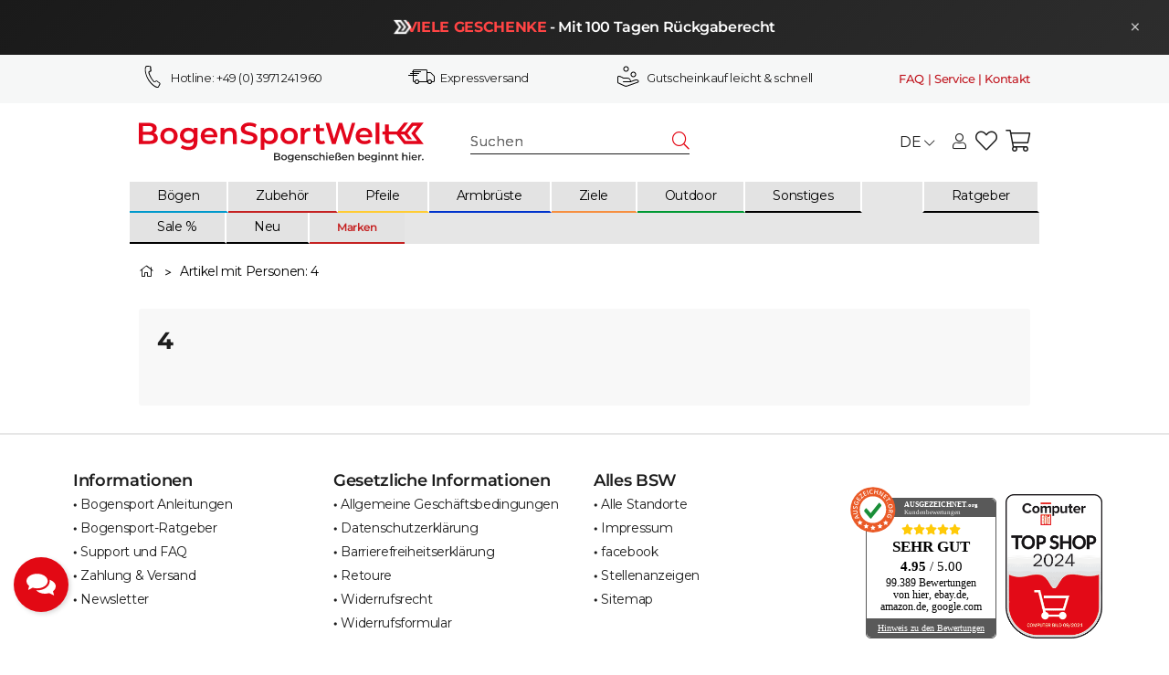

--- FILE ---
content_type: text/html; charset=utf-8
request_url: https://www.bogensportwelt.de/personen-4?Sortierung=1
body_size: 66303
content:
<!DOCTYPE html>
<html lang="de" itemscope itemtype="https://schema.org/CollectionPage" class="wf-disabled">
    
    <head>
    <script>
        window.dataLayer = window.dataLayer || [];
        function gtag(){dataLayer.push(arguments);}
    </script>
<script>let dynamicRemarketingLayer = {'items': []};</script><script>(function() {window.dataLayer = window.dataLayer || [];const data = {"event": "view_item_list","ecommerce": {'currency': 'EUR','items': []}};if (typeof(window.dynamicRemarketingLayer) !== "undefined") {data.items = window.dynamicRemarketingLayer.items;}dataLayer.push(data);window.onload = function() {$("").each(function(index) {$(this).on("click", function() {dataLayer.push({"event": "select_item","ecommerce": {"item_list_name": "",'currency': "EUR",'items': [{'item_name': $(this).find('[itemprop=name]').text()}]}});});});};})();</script><script>(function() {window.dataLayer = window.dataLayer || [];dataLayer.push({"ecommerce": {"currencyCode": "EUR","impressions": []}});window.onload = function() {$("").each(function(index) {$(this).on("click", function() {dataLayer.push({"event": "EEproductClick","ecommerce": {"currencyCode":"EUR","click": {"actionField": {"list": ""},"products": [{"name": $(this).find('[itemprop=name]').text()}]}}});});});};})();</script>
        
        
            <meta http-equiv="content-type" content="text/html; charset=utf-8">
            <meta name="description" itemprop="description" content="">
                        <meta name="viewport" content="width=device-width, initial-scale=1.0, shrink-to-fit=no">
            <meta http-equiv="X-UA-Compatible" content="IE=edge">
                        <meta name="robots" content="noindex">

            <meta itemprop="url" content="https://www.bogensportwelt.de/personen-4">
            
                                <meta name="theme-color" content="#ffffff">
                <meta name="msapplication-TileColor" content="#ffffff">
            
            <meta property="og:type" content="website">
            <meta property="og:site_name" content="Personen: 4">
            <meta property="og:title" content="Personen: 4">
            <meta property="og:description" content="">
            <meta property="og:url" content="https://www.bogensportwelt.de/personen-4">

                                                <meta itemprop="image" content="https://www.bogensportwelt.de/mediafiles/s360/favicon.ico">
                    <meta property="og:image" content="https://www.bogensportwelt.de/mediafiles/s360/favicon.ico">
                                    

        <title itemprop="name">Personen: 4</title>
        
                    

        
                    

        

        
            
                                                                    <link rel="icon" href="https://www.bogensportwelt.de/favicon.ico" sizes="48x48">
                    <link rel="icon" href="https://www.bogensportwelt.de/favicon.svg" sizes="any" type="image/svg+xml">
                    <link rel="apple-touch-icon" href="https://www.bogensportwelt.de/apple-touch-icon.png">
                    <link rel="manifest" href="https://www.bogensportwelt.de/site.webmanifest">
                    <meta name="msapplication-TileImage" content="https://www.bogensportwelt.de/mstile-144x144.png">
                                    



        
                                                                
            <style id="criticalCSS">
                
                                                            :root{--et-color-colorPrimary1: #C52222;--et-color-colorPrimary2: #E30310;--et-color-colorContentBackground: #FFFFFF;--et-color-colorNeutral1: #F6F7F7;--et-color-colorNeutral2: #E6E6E6;--et-color-colorNeutral3: #F8F8F8;--et-color-colorNeutral4: #707070;--et-color-colorNeutral5: #AEBED5;--et-color-colorDanger: #FAD5DB;--et-color-colorDangerBorder: #FAD5DB;--et-color-colorDangerFont: #C11922;--et-color-colorWarning: #FFF3CD;--et-color-colorWarningBorder: #FFF3CD;--et-color-colorWarningFont: #F79E1B;--et-color-colorSuccess: #D8FEC9;--et-color-colorSuccessBorder: #D8FEC9;--et-color-colorSuccessFont: #15906F;--et-color-colorInfo: #DBFAFF;--et-color-colorInfoBorder: #DBFAFF;--et-color-colorInfoFont: #0099CC;--et-color-colorButtonPrimary: #C52222;--et-color-colorButtonPrimaryBorder: #C52222;--et-color-colorButtonPrimaryFont: #FFFFFF;--et-color-colorButtonPrimaryHover: #E30310;--et-color-colorButtonPrimaryHoverBorder: #E30310;--et-color-colorButtonPrimaryHoverFont: #FFFFFF;--et-color-colorButtonPrimaryDisabled: #d66464;--et-color-colorButtonPrimaryDisabledBorder: #d66464;--et-color-colorButtonPrimaryDisabledFont: #FFFFFF;--et-color-colorButtonPrimaryActive: #C11922;--et-color-colorButtonPrimaryActiveBorder: #C11922;--et-color-colorButtonPrimaryActiveFont: #FFFFFF;--et-color-colorButtonSecondary: #707070;--et-color-colorButtonSecondaryBorder: #707070;--et-color-colorButtonSecondaryFont: #FFFFFF;--et-color-colorButtonSecondaryHover: #828282;--et-color-colorButtonSecondaryHoverBorder: #828282;--et-color-colorButtonSecondaryHoverFont: #FFFFFF;--et-color-colorButtonSecondaryDisabled: #b7b7b7;--et-color-colorButtonSecondaryDisabledBorder: #b7b7b7;--et-color-colorButtonSecondaryDisabledFont: #FFFFFF;--et-color-colorButtonSecondaryActive: #4e4e4e;--et-color-colorButtonSecondaryActiveBorder: #4e4e4e;--et-color-colorButtonSecondaryActiveFont: #FFFFFF;--et-color-colorButtonCart: #C52222;--et-color-colorButtonCartBorder: #C52222;--et-color-colorButtonCartFont: #FFFFFF;--et-color-colorButtonCartHover: #E30310;--et-color-colorButtonCartHoverBorder: #E30310;--et-color-colorButtonCartHoverFont: #FFFFFF;--et-color-colorButtonCartDisabled: #d66464;--et-color-colorButtonCartDisabledBorder: #d66464;--et-color-colorButtonCartDisabledFont: #FFFFFF;--et-color-colorButtonCartActive: #C11922;--et-color-colorButtonCartActiveBorder: #C11922;--et-color-colorButtonCartActiveFont: #FFFFFF;--et-color-colorButtonCheckout: #009933;--et-color-colorButtonCheckoutBorder: #009933;--et-color-colorButtonCheckoutFont: #FFFFFF;--et-color-colorButtonCheckoutHover: #5abd7b;--et-color-colorButtonCheckoutHoverBorder: #5abd7b;--et-color-colorButtonCheckoutHoverFont: #FFFFFF;--et-color-colorButtonCheckoutDisabled: #c1e6cd;--et-color-colorButtonCheckoutDisabledBorder: #c1e6cd;--et-color-colorButtonCheckoutDisabledFont: #FFFFFF;--et-color-colorButtonCheckoutActive: #5abd7b;--et-color-colorButtonCheckoutActiveBorder: #5abd7b;--et-color-colorButtonCheckoutActiveFont: #FFFFFF;--et-color-colorLink: inherit;--et-color-colorLinkHover: #F68F40;--et-color-colorLinkVisited: inherit;--et-color-colorLinkActive: #F68F40;--et-color-colorRibbon1: #0099CC;--et-color-colorRibbonBorder1: #0099CC;--et-color-colorRibbonFont1: #FFFFFF;--et-color-colorRibbon2: #BD1F1F;--et-color-colorRibbonBorder2: #BD1F1F;--et-color-colorRibbonFont2: #FFFFFF;--et-color-colorRibbon3: #009933;--et-color-colorRibbonBorder3: #009933;--et-color-colorRibbonFont3: #FFFFFF;--et-color-colorRibbon4: #F6F7F7;--et-color-colorRibbonBorder4: #F6F7F7;--et-color-colorRibbonFont4: #1D1D1D;--et-color-colorRibbon5: #F6F7F7;--et-color-colorRibbonBorder5: #F6F7F7;--et-color-colorRibbonFont5: #1D1D1D;--et-color-colorRibbon6: #F6F7F7;--et-color-colorRibbonBorder6: #F6F7F7;--et-color-colorRibbonFont6: #1D1D1D;--et-color-colorRibbon7: #F6F7F7;--et-color-colorRibbonBorder7: #F6F7F7;--et-color-colorRibbonFont7: #1D1D1D;--et-color-colorRibbon8: #009933;--et-color-colorRibbonBorder8: #009933;--et-color-colorRibbonFont8: #FFFFFF;--et-color-colorRibbon9: #F6F7F7;--et-color-colorRibbonBorder9: #F6F7F7;--et-color-colorRibbonFont9: #1D1D1D;--et-color-colorFontDark: #1D1D1D;--et-color-colorFontLight: #FFFFFF;--et-color-colorFontMuted: #989898;--et-color-colorFontSpecialPrice: #C52222;--et-color-colorRatings: #FFD800;--et-color-colorBoxShadow: rgba(0, 0, 0, 0.175);--et-color-colorBackdrop: rgba(0, 0, 0, 0.35);--et-color-colorActive: #C52222}:root{--grid-gutter-width: 20px;--et-var-image-path: images;--et-var-gray-lighter: #f5f7fa;--et-var-gray-light: #9b9b9b;--et-var-gray: #707070;--et-var-gray-dark: #525252;--et-var-gray-medium: #ebebeb;--et-var-gray-darker: #525252;--et-var-sand: #ebebeb;--et-var-cool-white: #f8f8f8;--et-var-primary: #C52222;--et-var-secondary: #E30310;--et-var-success: #15906F;--et-var-bg-success: #D8FEC9;--et-var-info: #0099CC;--et-var-bg-info: #DBFAFF;--et-var-warning: #F79E1B;--et-var-bg-warning: #FFF3CD;--et-var-danger: #C11922;--et-var-bg-danger: #FAD5DB;--et-var-bg-main: #FFFFFF;--et-var-bg-main-ligther: #FFFFFF;--et-var-white: #ffffff;--et-var-black: #000000;--et-var-light: #F6F7F7;--et-var-dark: #F6F7F7;--et-var-gray-100: #f5f7fa;--et-var-gray-500: #9b9b9b;--et-var-gray-600: #707070;--et-var-gray-700: #525252;--et-var-yiq-text-dark: #1D1D1D;--et-var-yiq-text-light: #FFFFFF;--et-var-bg-typeahead-fix: #FFFFFF !important;--et-var-theme-color-gray: ;--et-var-theme-color-gray-light: #f5f7fa;--et-var-theme-color-gray-medium: #ebebeb;--et-var-theme-color-gray-dark: #9b9b9b;--et-var-theme-color-gray-darker: #525252;--et-var-spacers-0: 0;--et-var-spacers-1: 0.25rem;--et-var-spacers-2: 0.5rem;--et-var-spacers-3: 1rem;--et-var-spacers-4: 1.5rem;--et-var-spacers-5: 2rem;--et-var-spacers-6: 3rem;--et-var-spacers-7: 4rem;--et-var-spacers-8: 5rem;--et-var-grid-gutter-width: 20px;--et-var-grid-row-columns: 12;--et-var-grid-breakpoints-xs: 0;--et-var-grid-breakpoints-sm: 662px;--et-var-grid-breakpoints-md: 834px;--et-var-grid-breakpoints-lg: 1232px;--et-var-grid-breakpoints-xl: 1458px;--et-var-container-max-widths-md: 780px;--et-var-container-max-widths-lg: 1140px;--et-var-container-max-widths-xl: 1320px;--et-var-container-fluid-max-width: 1920px;--et-var-line-height-base: 1.5;--et-var-fa-font-path: "../webfonts";--et-var-fa-mixin-font-family: "Font Awesome 5 Free";--et-var-fa-mixin-font-weight-regular: 400;--et-var-fa-mixin-font-weight-solid: 900;--et-var-font-family-sans-serif: sans-serif;--et-var-font-accent: inherit;--et-var-font-size-base: 0.9375rem;--et-var-font-size-lg: 1rem;--et-var-font-size-sm: 0.75rem;--et-var-font-size-xs: 0.6875rem;--et-var-font-weight-lighter: lighter;--et-var-font-weight-light: 300;--et-var-font-weight-normal: 400;--et-var-font-weight-semibold: 600;--et-var-font-weight-bold: 700;--et-var-font-weight-bolder: bolder;--et-var-h1-font-size: 1.5625rem;--et-var-h2-font-size: 1.375rem;--et-var-h3-font-size: 1.125rem;--et-var-h4-font-size: 1rem;--et-var-h5-font-size: 1rem;--et-var-h6-font-size: 1rem;--et-var-headings-margin-bottom: 10px;--et-var-headings-font-family: sans-serif;--et-var-headings-font-weight: 400;--et-var-headings-color: #1D1D1D;--et-var-btn-box-shadow: none;--et-var-btn-active-box-shadow: none;--et-var-btn-focus-box-shadow: none;--et-var-btn-focus-width: 0;--et-var-btn-decoration: none;--et-var-btn-hover-decoration: none;--et-var-btn-font-weight: 400;--et-var-transition-base-duration: 0.2s;--et-var-transition-base-timing: ease-in-out;--et-var-transition-base: all 0.2s ease-in-out;--et-var-transition-fade: opacity 0.35s linear;--et-var-highlight-border-size: 0.375rem;--et-var-body-bg: #FFFFFF;--et-var-body-color: #1D1D1D;--et-var-table-color: #1D1D1D;--et-var-copyright-bg-color: #707070;--et-var-footer-bg-color: #FFFFFF;--et-var-footer-color: #1D1D1D;--et-var-header-bg-color: #FFFFFF;--et-var-header-color: #1D1D1D;--et-var-navbar-light-hover-color: #C52222;--et-var-text-muted: #989898;--et-var-text-muted-header: #989898;--et-var-input-color-placeholder: #989898;--et-var-link-color: inherit;--et-var-link-decoration: underline;--et-var-link-hover-color: #F68F40;--et-var-link-hover-decoration: none;--et-var-border-radius: 3px;--et-var-border-radius-lg: 3px;--et-var-border-radius-sm: 3px;--et-var-border-width: 1px;--et-var-border-color: #E30310;--et-var-table-border-color: #AEBED5;--et-var-card-border-color: #F6F7F7;--et-var-card-cap-bg: #F6F7F7;--et-var-card-bg: #FFFFFF;--et-var-searchcloud-font-size-scaling: 30%;--et-var-navbar-light-color: #AEBED5;--et-var-input-bg: #FFFFFF;--et-var-input-focus-border-color: #E30310;--et-var-input-focus-box-shadow: none;--et-var-list-group-bg: #FFFFFF;--et-var-list-group-disabled-bg: #FFFFFF;--et-var-progress-bar-color: #C52222;--et-var-progress-border-radius: 0;--et-var-progress-bar-transition: width 0.1s ease;--et-var-progress-height: 10px;--et-var-table-accent-bg: #F6F7F7;--et-var-table-hover-bg: #F6F7F7;--et-var-table-hover-color: #FFFFFF;--et-var-table-cell-padding: 0.75rem;--et-var-table-cell-padding-x: 1rem;--et-var-table-cell-padding-y: 0.75rem;--et-var-table-cell-padding-sm: 0.5rem 1rem;--et-var-table-striped-order: even;--et-var-sizes-20: 20%;--et-var-sizes-40: 40%;--et-var-sizes-60: 60%;--et-var-sizes-80: 80%;--et-var-url-0: url(../../images/loading.gif);--et-var-url-1: url(../../images/loading-sm.gif);--et-var-tooltip-font-size: 0.75rem;--et-var-tooltip-color: #F6F7F7;--et-var-tooltip-border-color: #F6F7F7;--et-var-tooltip-bg: #FFFFFF;--et-var-tooltip-border-radius: 3px;--et-var-tooltip-arrow-color: #F6F7F7;--et-var-tooltip-arrow-inner-color: #FFFFFF;--et-var-tooltip-border-width: 1px;--et-var-tooltip-arrow-inner-width: 0.8rem;--et-var-tooltip-arrow-inner-height: 0.4rem;--et-var-tooltip-arrow-width: 0.88rem;--et-var-tooltip-arrow-height: 0.45rem;--et-var-tooltip-margin: 0.5rem;--et-var-input-btn-padding-y: 0.625rem;--et-var-input-btn-padding-x: 0.9375rem;--et-var-input-btn-padding-y-sm: 0.375rem;--et-var-input-btn-font-size-sm: 0.9375rem;--et-var-input-height: calc(1.5em + 1.25rem + 2px);--et-var-input-border-color: #AEBED5;--et-var-custom-select-indicator-padding: 1.875rem;--et-var-custom-select-indicator-color: #ffffff;--et-var-custom-select-indicator-bg: #AEBED5;--et-var-custom-select-indicator: url("data:image/svg+xml,%3Csvg xmlns='http://www.w3.org/2000/svg' viewBox='0 0 32 32' fill='%23AEBED5' x='0px' y='0px' style='enable-background:new 0 0 32 32;' xml:space='preserve'%3E%3Cpolygon  points='16,18.2 11.8,14.6 12.4,13.8 16,16.8 19.6,13.8 20.2,14.6 '/%3E%3C/svg%3E");--et-var-custom-select-invalid-indicator: url("data:image/svg+xml,%3Csvg xmlns='http://www.w3.org/2000/svg' viewBox='0 0 32.1 32'%3E%3Crect fill='%23C11922' width='32.1' height='32'/%3E%3Cpath fill='%23ffffff' d='M20.4,15l-4.2,4.2c-0.1,0.1-0.1,0.1-0.2,0.1s-0.2,0-0.2-0.1L11.7,15c-0.1-0.1-0.1-0.1-0.1-0.2s0-0.2,0.1-0.2l0.4-0.4c0.1-0.1,0.1-0.1,0.2-0.1c0.1,0,0.2,0,0.2,0.1l3.5,3.5l3.5-3.5c0.1-0.1,0.1-0.1,0.2-0.1s0.2,0,0.2,0.1l0.4,0.4c0.1,0.1,0.1,0.1,0.1,0.2S20.5,14.9,20.4,15z'/%3E%3C/svg%3E");--et-var-custom-select-valid-indicator: url("data:image/svg+xml,%3Csvg xmlns='http://www.w3.org/2000/svg' viewBox='0 0 32.1 32'%3E%3Crect fill='%2315906F' width='32.1' height='32'/%3E%3Cpath fill='%23ffffff' d='M20.4,15l-4.2,4.2c-0.1,0.1-0.1,0.1-0.2,0.1s-0.2,0-0.2-0.1L11.7,15c-0.1-0.1-0.1-0.1-0.1-0.2s0-0.2,0.1-0.2l0.4-0.4c0.1-0.1,0.1-0.1,0.2-0.1c0.1,0,0.2,0,0.2,0.1l3.5,3.5l3.5-3.5c0.1-0.1,0.1-0.1,0.2-0.1s0.2,0,0.2,0.1l0.4,0.4c0.1,0.1,0.1,0.1,0.1,0.2S20.5,14.9,20.4,15z'/%3E%3C/svg%3E");--et-var-custom-select-background: url("data:image/svg+xml,%3Csvg xmlns='http://www.w3.org/2000/svg' viewBox='0 0 32 32' fill='%23AEBED5' x='0px' y='0px' style='enable-background:new 0 0 32 32;' xml:space='preserve'%3E%3Cpolygon  points='16,18.2 11.8,14.6 12.4,13.8 16,16.8 19.6,13.8 20.2,14.6 '/%3E%3C/svg%3E") no-repeat right center/auto 100%;--et-var-custom-select-box-shadow: none;--et-var-pagination-border-width: 0;--et-var-pagination-bg: transparent;--et-var-pagination-color: inherit;--et-var-pagination-hover-bg: transparent;--et-var-pagination-hover-color: #F68F40;--et-var-pagination-active-bg: transparent;--et-var-pagination-active-color: #F68F40;--et-var-pagination-focus-box-shadow: none;--et-var-pagination-disabled-color: #989898;--et-var-pagination-disabled-bg: transparent;--et-var-pagination-disabled-border-color: #989898;--et-var-breadcrumb-padding-y: 0.5rem;--et-var-breadcrumb-padding-x: 0;--et-var-breadcrumb-bg: transparent;--et-var-breadcrumb-divider-color: inherit;--et-var-breadcrumb-active-color: #F68F40;--et-var-breadcrumb-border-radius: 0;--et-var-breadcrumb-margin-bottom: 0;--et-var-tap-target-size: 44px;--et-var-tap-target-size-sm: 36px;--et-var-ribbon-colors-1: #FFFFFF;--et-var-ribbon-colors-2: #FFFFFF;--et-var-ribbon-colors-3: #FFFFFF;--et-var-ribbon-colors-4: #1D1D1D;--et-var-ribbon-colors-5: #1D1D1D;--et-var-ribbon-colors-6: #1D1D1D;--et-var-ribbon-colors-7: #1D1D1D;--et-var-ribbon-colors-8: #FFFFFF;--et-var-ribbon-colors-9: #1D1D1D;--et-var-ribbon-bg-colors-1: #0099CC;--et-var-ribbon-bg-colors-2: #BD1F1F;--et-var-ribbon-bg-colors-3: #009933;--et-var-ribbon-bg-colors-4: #F6F7F7;--et-var-ribbon-bg-colors-5: #F6F7F7;--et-var-ribbon-bg-colors-6: #F6F7F7;--et-var-ribbon-bg-colors-7: #F6F7F7;--et-var-ribbon-bg-colors-8: #009933;--et-var-ribbon-bg-colors-9: #F6F7F7;--et-var-nav-tabs-border-radius: 0;--et-var-nav-tabs-link-hover-border-color: transparent;--et-var-nav-tabs-link-active-color: #F68F40;--et-var-nav-tabs-link-active-bg: transparent;--et-var-nav-tabs-link-active-border-color: #F68F40;--et-var-navbar-nav-link-padding-x: 1.5rem;--et-var-navbar-nav-link-padding-y: 1.5rem;--et-var-nav-link-padding-x: 1rem;--et-var-navbar-padding-y: 0.4rem;--et-var-navbar-padding-y-lg: 0.6rem;--et-var-navbar-image-height: 2rem;--et-var-navbar-image-height-lg: 3.0625rem;--et-var-modal-inner-padding: 1rem 0;--et-var-modal-content-padding: 1rem 2rem;--et-var-modal-content-padding-sm: 1rem;--et-var-modal-content-border-width: 0;--et-var-modal-content-box-shadow-sm-up: 0 0 0.625rem rgba(0, 0, 0, 0.175);--et-var-modal-content-border-radius: 3px;--et-var-modal-header-border-width: 1px;--et-var-modal-header-padding-y: 0.5rem;--et-var-modal-header-padding-x: 0;--et-var-modal-backdrop-opacity: 0.8;--et-var-modal-md: 700px;--et-var-progress-bg: #E30310;--et-var-progress-box-shadow: none;--et-var-enable-caret: false;--et-var-enable-shadows: true;--et-var-dropdown-box-shadow: 0 0.0625rem 0.75rem rgba(0, 0, 0, 0.175);--et-var-dropdown-border-width: 0;--et-var-dropdown-border-radius: 3px;--et-var-dropdown-link-bg-color: transparent;--et-var-dropdown-link-color: inherit;--et-var-dropdown-link-hover-color: #F68F40;--et-var-dropdown-link-hover-bg: #FFFFFF;--et-var-dropdown-link-active-color: #F68F40;--et-var-dropdown-link-active-bg: #FFFFFF;--et-var-dropdown-padding-y: 0;--et-var-fallbackFontFamily: sans-serif;--et-var-component-active-color: #FFFFFF;--et-var-component-active-bg: #1D1D1D;--et-var-et-boxed-content-bg: #F8F8F8;--et-var-et-boxed-content-color: #1D1D1D;--et-var-et-boxed-content-border: initial;--et-var-et-boxed-content-border-radius: 3px;--et-var-et-boxed-content-margin-bottom: 20px;--et-var-et-boxed-content-margin-bottom-xs: 20px;--et-var-et-boxed-content-margin-bottom-sm: 20px;--et-var-et-boxed-content-margin-bottom-md: 20px;--et-var-et-boxed-content-margin-bottom-lg: 20px;--et-var-et-boxed-content-margin-bottom-xl: 20px;--et-var-et-boxed-content-padding: 1.875rem;--et-var-et-boxed-content-padding-xs: 1.875rem;--et-var-et-boxed-content-padding-sm: 1.875rem;--et-var-et-boxed-content-padding-md: 1.875rem;--et-var-et-boxed-content-padding-lg: 1.875rem;--et-var-et-boxed-content-padding-xl: 1.875rem}:root{--blue: #007bff;--indigo: #6610f2;--purple: #6f42c1;--pink: #e83e8c;--red: #dc3545;--orange: #fd7e14;--yellow: #ffc107;--green: #28a745;--teal: #20c997;--cyan: #17a2b8;--white: #ffffff;--gray: #707070;--gray-dark: #343a40;--primary: #C52222;--secondary: #E30310;--success: #15906F;--info: #0099CC;--warning: #F79E1B;--danger: #C11922;--light: #F6F7F7;--dark: #F6F7F7;--gray: #707070;--gray-light: #f5f7fa;--gray-medium: #ebebeb;--gray-dark: #9b9b9b;--gray-darker: #525252;--breakpoint-xs: 0;--breakpoint-sm: 662px;--breakpoint-md: 834px;--breakpoint-lg: 1232px;--breakpoint-xl: 1458px;--font-family-sans-serif: sans-serif;--font-family-monospace: SFMono-Regular, Menlo, Monaco, Consolas, "Liberation Mono", "Courier New", monospace}*,*::before,*::after{box-sizing:border-box}html{font-family:sans-serif;line-height:1.15;-webkit-text-size-adjust:100%;-webkit-tap-highlight-color:rgba(0,0,0,0)}article,aside,figcaption,figure,footer,header,hgroup,main,nav,section{display:block}body{margin:0;font-family:sans-serif;font-size:0.9375rem;font-weight:400;line-height:1.5;color:#1d1d1d;text-align:left;background-color:#fff}[tabindex="-1"]:focus:not(:focus-visible){outline:0 !important}hr{box-sizing:content-box;height:0;overflow:visible}h1,h2,h3,h4,h5,h6{margin-top:0;margin-bottom:10px}p{margin-top:0;margin-bottom:1rem}abbr[title],abbr[data-original-title]{text-decoration:underline;text-decoration:underline dotted;cursor:help;border-bottom:0;text-decoration-skip-ink:none}address{margin-bottom:1rem;font-style:normal;line-height:inherit}ol,ul,dl{margin-top:0;margin-bottom:1rem}ol ol,ul ul,ol ul,ul ol{margin-bottom:0}dt{font-weight:700}dd{margin-bottom:.5rem;margin-left:0}blockquote{margin:0 0 1rem}b,strong{font-weight:bolder}small{font-size:80%}sub,sup{position:relative;font-size:75%;line-height:0;vertical-align:baseline}sub{bottom:-0.25em}sup{top:-0.5em}a{color:inherit;text-decoration:underline;background-color:transparent}a:hover{color:#f68f40;text-decoration:none}a:not([href]):not([class]){color:inherit;text-decoration:none}a:not([href]):not([class]):hover{color:inherit;text-decoration:none}pre,code,kbd,samp{font-family:SFMono-Regular,Menlo,Monaco,Consolas,"Liberation Mono","Courier New",monospace;font-size:1em}pre{margin-top:0;margin-bottom:1rem;overflow:auto;-ms-overflow-style:scrollbar}figure{margin:0 0 1rem}img{vertical-align:middle;border-style:none}svg{overflow:hidden;vertical-align:middle}table{border-collapse:collapse}caption{padding-top:.75rem;padding-bottom:.75rem;color:#989898;text-align:left;caption-side:bottom}th{text-align:inherit;text-align:-webkit-match-parent}label{display:inline-block;margin-bottom:.5rem}button{border-radius:0}button:focus:not(:focus-visible){outline:0}input,button,select,optgroup,textarea{margin:0;font-family:inherit;font-size:inherit;line-height:inherit}button,input{overflow:visible}button,select{text-transform:none}[role=button]{cursor:pointer}select{word-wrap:normal}button,[type=button],[type=reset],[type=submit]{-webkit-appearance:button}button:not(:disabled),[type=button]:not(:disabled),[type=reset]:not(:disabled),[type=submit]:not(:disabled){cursor:pointer}button::-moz-focus-inner,[type=button]::-moz-focus-inner,[type=reset]::-moz-focus-inner,[type=submit]::-moz-focus-inner{padding:0;border-style:none}input[type=radio],input[type=checkbox]{box-sizing:border-box;padding:0}textarea{overflow:auto;resize:vertical}fieldset{min-width:0;padding:0;margin:0;border:0}legend{display:block;width:100%;max-width:100%;padding:0;margin-bottom:.5rem;font-size:1.5rem;line-height:inherit;color:inherit;white-space:normal}progress{vertical-align:baseline}[type=number]::-webkit-inner-spin-button,[type=number]::-webkit-outer-spin-button{height:auto}[type=search]{outline-offset:-2px;-webkit-appearance:none}[type=search]::-webkit-search-decoration{-webkit-appearance:none}::-webkit-file-upload-button{font:inherit;-webkit-appearance:button}output{display:inline-block}summary{display:list-item;cursor:pointer}template{display:none}[hidden]{display:none !important}.img-fluid{max-width:100%;height:auto}.img-thumbnail{padding:.25rem;background-color:#fff;border:1px solid #dee2e6;border-radius:3px;box-shadow:0 1px 2px rgba(0,0,0,.075);max-width:100%;height:auto}.figure{display:inline-block}.figure-img{margin-bottom:.5rem;line-height:1}.figure-caption{font-size:90%;color:#707070}.container,.container-fluid,.container-xl,.container-lg,.container-md{width:100%;padding-right:10px;padding-left:10px;margin-right:auto;margin-left:auto}@media(min-width: 834px){.container-md,.container-sm,.container{max-width:780px}}@media(min-width: 1232px){.container-lg,.container-md,.container-sm,.container{max-width:1140px}}@media(min-width: 1458px){.container-xl,.container-lg,.container-md,.container-sm,.container{max-width:1320px}}.row{display:flex;flex-wrap:wrap;margin-right:-10px;margin-left:-10px}.no-gutters{margin-right:0;margin-left:0}.no-gutters>.col,.no-gutters>[class*=col-]{padding-right:0;padding-left:0}.col-xl,.col-xl-auto,.col-xl-12,.col-xl-11,.col-xl-10,.col-xl-9,.col-xl-8,.col-xl-7,.col-xl-6,.col-xl-5,.col-xl-4,.col-xl-3,.col-xl-2,.col-xl-1,.col-lg,.col-lg-auto,.col-lg-12,.col-lg-11,.col-lg-10,.col-lg-9,.col-lg-8,.col-lg-7,.col-lg-6,.col-lg-5,.col-lg-4,.col-lg-3,.col-lg-2,.col-lg-1,.col-md,.col-md-auto,.col-md-12,.col-md-11,.col-md-10,.col-md-9,.col-md-8,.col-md-7,.col-md-6,.col-md-5,.col-md-4,.col-md-3,.col-md-2,.col-md-1,.col-sm,.col-sm-auto,.col-sm-12,.col-sm-11,.col-sm-10,.col-sm-9,.col-sm-8,.col-sm-7,.col-sm-6,.col-sm-5,.col-sm-4,.col-sm-3,.col-sm-2,.col-sm-1,.col,.col-auto,.col-12,.col-11,.col-10,.col-9,.col-8,.col-7,.col-6,.col-5,.col-4,.col-3,.col-2,.col-1{position:relative;width:100%;padding-right:10px;padding-left:10px}.col{flex-basis:0;flex-grow:1;max-width:100%}.row-cols-1>*{flex:0 0 100%;max-width:100%}.row-cols-2>*{flex:0 0 50%;max-width:50%}.row-cols-3>*{flex:0 0 33.3333333333%;max-width:33.3333333333%}.row-cols-4>*{flex:0 0 25%;max-width:25%}.row-cols-5>*{flex:0 0 20%;max-width:20%}.row-cols-6>*{flex:0 0 16.6666666667%;max-width:16.6666666667%}.row-cols-7>*{flex:0 0 14.2857142857%;max-width:14.2857142857%}.row-cols-8>*{flex:0 0 12.5%;max-width:12.5%}.row-cols-9>*{flex:0 0 11.1111111111%;max-width:11.1111111111%}.row-cols-10>*{flex:0 0 10%;max-width:10%}.row-cols-11>*{flex:0 0 9.0909090909%;max-width:9.0909090909%}.row-cols-12>*{flex:0 0 8.3333333333%;max-width:8.3333333333%}.col-auto{flex:0 0 auto;width:auto;max-width:100%}.col-1{flex:0 0 8.33333333%;max-width:8.33333333%}.col-2{flex:0 0 16.66666667%;max-width:16.66666667%}.col-3{flex:0 0 25%;max-width:25%}.col-4{flex:0 0 33.33333333%;max-width:33.33333333%}.col-5{flex:0 0 41.66666667%;max-width:41.66666667%}.col-6{flex:0 0 50%;max-width:50%}.col-7{flex:0 0 58.33333333%;max-width:58.33333333%}.col-8{flex:0 0 66.66666667%;max-width:66.66666667%}.col-9{flex:0 0 75%;max-width:75%}.col-10{flex:0 0 83.33333333%;max-width:83.33333333%}.col-11{flex:0 0 91.66666667%;max-width:91.66666667%}.col-12{flex:0 0 100%;max-width:100%}.order-first{order:-1}.order-last{order:13}.order-0{order:0}.order-1{order:1}.order-2{order:2}.order-3{order:3}.order-4{order:4}.order-5{order:5}.order-6{order:6}.order-7{order:7}.order-8{order:8}.order-9{order:9}.order-10{order:10}.order-11{order:11}.order-12{order:12}.offset-1{margin-left:8.33333333%}.offset-2{margin-left:16.66666667%}.offset-3{margin-left:25%}.offset-4{margin-left:33.33333333%}.offset-5{margin-left:41.66666667%}.offset-6{margin-left:50%}.offset-7{margin-left:58.33333333%}.offset-8{margin-left:66.66666667%}.offset-9{margin-left:75%}.offset-10{margin-left:83.33333333%}.offset-11{margin-left:91.66666667%}@media(min-width: 662px){.col-sm{flex-basis:0;flex-grow:1;max-width:100%}.row-cols-sm-1>*{flex:0 0 100%;max-width:100%}.row-cols-sm-2>*{flex:0 0 50%;max-width:50%}.row-cols-sm-3>*{flex:0 0 33.3333333333%;max-width:33.3333333333%}.row-cols-sm-4>*{flex:0 0 25%;max-width:25%}.row-cols-sm-5>*{flex:0 0 20%;max-width:20%}.row-cols-sm-6>*{flex:0 0 16.6666666667%;max-width:16.6666666667%}.row-cols-sm-7>*{flex:0 0 14.2857142857%;max-width:14.2857142857%}.row-cols-sm-8>*{flex:0 0 12.5%;max-width:12.5%}.row-cols-sm-9>*{flex:0 0 11.1111111111%;max-width:11.1111111111%}.row-cols-sm-10>*{flex:0 0 10%;max-width:10%}.row-cols-sm-11>*{flex:0 0 9.0909090909%;max-width:9.0909090909%}.row-cols-sm-12>*{flex:0 0 8.3333333333%;max-width:8.3333333333%}.col-sm-auto{flex:0 0 auto;width:auto;max-width:100%}.col-sm-1{flex:0 0 8.33333333%;max-width:8.33333333%}.col-sm-2{flex:0 0 16.66666667%;max-width:16.66666667%}.col-sm-3{flex:0 0 25%;max-width:25%}.col-sm-4{flex:0 0 33.33333333%;max-width:33.33333333%}.col-sm-5{flex:0 0 41.66666667%;max-width:41.66666667%}.col-sm-6{flex:0 0 50%;max-width:50%}.col-sm-7{flex:0 0 58.33333333%;max-width:58.33333333%}.col-sm-8{flex:0 0 66.66666667%;max-width:66.66666667%}.col-sm-9{flex:0 0 75%;max-width:75%}.col-sm-10{flex:0 0 83.33333333%;max-width:83.33333333%}.col-sm-11{flex:0 0 91.66666667%;max-width:91.66666667%}.col-sm-12{flex:0 0 100%;max-width:100%}.order-sm-first{order:-1}.order-sm-last{order:13}.order-sm-0{order:0}.order-sm-1{order:1}.order-sm-2{order:2}.order-sm-3{order:3}.order-sm-4{order:4}.order-sm-5{order:5}.order-sm-6{order:6}.order-sm-7{order:7}.order-sm-8{order:8}.order-sm-9{order:9}.order-sm-10{order:10}.order-sm-11{order:11}.order-sm-12{order:12}.offset-sm-0{margin-left:0}.offset-sm-1{margin-left:8.33333333%}.offset-sm-2{margin-left:16.66666667%}.offset-sm-3{margin-left:25%}.offset-sm-4{margin-left:33.33333333%}.offset-sm-5{margin-left:41.66666667%}.offset-sm-6{margin-left:50%}.offset-sm-7{margin-left:58.33333333%}.offset-sm-8{margin-left:66.66666667%}.offset-sm-9{margin-left:75%}.offset-sm-10{margin-left:83.33333333%}.offset-sm-11{margin-left:91.66666667%}}@media(min-width: 834px){.col-md{flex-basis:0;flex-grow:1;max-width:100%}.row-cols-md-1>*{flex:0 0 100%;max-width:100%}.row-cols-md-2>*{flex:0 0 50%;max-width:50%}.row-cols-md-3>*{flex:0 0 33.3333333333%;max-width:33.3333333333%}.row-cols-md-4>*{flex:0 0 25%;max-width:25%}.row-cols-md-5>*{flex:0 0 20%;max-width:20%}.row-cols-md-6>*{flex:0 0 16.6666666667%;max-width:16.6666666667%}.row-cols-md-7>*{flex:0 0 14.2857142857%;max-width:14.2857142857%}.row-cols-md-8>*{flex:0 0 12.5%;max-width:12.5%}.row-cols-md-9>*{flex:0 0 11.1111111111%;max-width:11.1111111111%}.row-cols-md-10>*{flex:0 0 10%;max-width:10%}.row-cols-md-11>*{flex:0 0 9.0909090909%;max-width:9.0909090909%}.row-cols-md-12>*{flex:0 0 8.3333333333%;max-width:8.3333333333%}.col-md-auto{flex:0 0 auto;width:auto;max-width:100%}.col-md-1{flex:0 0 8.33333333%;max-width:8.33333333%}.col-md-2{flex:0 0 16.66666667%;max-width:16.66666667%}.col-md-3{flex:0 0 25%;max-width:25%}.col-md-4{flex:0 0 33.33333333%;max-width:33.33333333%}.col-md-5{flex:0 0 41.66666667%;max-width:41.66666667%}.col-md-6{flex:0 0 50%;max-width:50%}.col-md-7{flex:0 0 58.33333333%;max-width:58.33333333%}.col-md-8{flex:0 0 66.66666667%;max-width:66.66666667%}.col-md-9{flex:0 0 75%;max-width:75%}.col-md-10{flex:0 0 83.33333333%;max-width:83.33333333%}.col-md-11{flex:0 0 91.66666667%;max-width:91.66666667%}.col-md-12{flex:0 0 100%;max-width:100%}.order-md-first{order:-1}.order-md-last{order:13}.order-md-0{order:0}.order-md-1{order:1}.order-md-2{order:2}.order-md-3{order:3}.order-md-4{order:4}.order-md-5{order:5}.order-md-6{order:6}.order-md-7{order:7}.order-md-8{order:8}.order-md-9{order:9}.order-md-10{order:10}.order-md-11{order:11}.order-md-12{order:12}.offset-md-0{margin-left:0}.offset-md-1{margin-left:8.33333333%}.offset-md-2{margin-left:16.66666667%}.offset-md-3{margin-left:25%}.offset-md-4{margin-left:33.33333333%}.offset-md-5{margin-left:41.66666667%}.offset-md-6{margin-left:50%}.offset-md-7{margin-left:58.33333333%}.offset-md-8{margin-left:66.66666667%}.offset-md-9{margin-left:75%}.offset-md-10{margin-left:83.33333333%}.offset-md-11{margin-left:91.66666667%}}@media(min-width: 1232px){.col-lg{flex-basis:0;flex-grow:1;max-width:100%}.row-cols-lg-1>*{flex:0 0 100%;max-width:100%}.row-cols-lg-2>*{flex:0 0 50%;max-width:50%}.row-cols-lg-3>*{flex:0 0 33.3333333333%;max-width:33.3333333333%}.row-cols-lg-4>*{flex:0 0 25%;max-width:25%}.row-cols-lg-5>*{flex:0 0 20%;max-width:20%}.row-cols-lg-6>*{flex:0 0 16.6666666667%;max-width:16.6666666667%}.row-cols-lg-7>*{flex:0 0 14.2857142857%;max-width:14.2857142857%}.row-cols-lg-8>*{flex:0 0 12.5%;max-width:12.5%}.row-cols-lg-9>*{flex:0 0 11.1111111111%;max-width:11.1111111111%}.row-cols-lg-10>*{flex:0 0 10%;max-width:10%}.row-cols-lg-11>*{flex:0 0 9.0909090909%;max-width:9.0909090909%}.row-cols-lg-12>*{flex:0 0 8.3333333333%;max-width:8.3333333333%}.col-lg-auto{flex:0 0 auto;width:auto;max-width:100%}.col-lg-1{flex:0 0 8.33333333%;max-width:8.33333333%}.col-lg-2{flex:0 0 16.66666667%;max-width:16.66666667%}.col-lg-3{flex:0 0 25%;max-width:25%}.col-lg-4{flex:0 0 33.33333333%;max-width:33.33333333%}.col-lg-5{flex:0 0 41.66666667%;max-width:41.66666667%}.col-lg-6{flex:0 0 50%;max-width:50%}.col-lg-7{flex:0 0 58.33333333%;max-width:58.33333333%}.col-lg-8{flex:0 0 66.66666667%;max-width:66.66666667%}.col-lg-9{flex:0 0 75%;max-width:75%}.col-lg-10{flex:0 0 83.33333333%;max-width:83.33333333%}.col-lg-11{flex:0 0 91.66666667%;max-width:91.66666667%}.col-lg-12{flex:0 0 100%;max-width:100%}.order-lg-first{order:-1}.order-lg-last{order:13}.order-lg-0{order:0}.order-lg-1{order:1}.order-lg-2{order:2}.order-lg-3{order:3}.order-lg-4{order:4}.order-lg-5{order:5}.order-lg-6{order:6}.order-lg-7{order:7}.order-lg-8{order:8}.order-lg-9{order:9}.order-lg-10{order:10}.order-lg-11{order:11}.order-lg-12{order:12}.offset-lg-0{margin-left:0}.offset-lg-1{margin-left:8.33333333%}.offset-lg-2{margin-left:16.66666667%}.offset-lg-3{margin-left:25%}.offset-lg-4{margin-left:33.33333333%}.offset-lg-5{margin-left:41.66666667%}.offset-lg-6{margin-left:50%}.offset-lg-7{margin-left:58.33333333%}.offset-lg-8{margin-left:66.66666667%}.offset-lg-9{margin-left:75%}.offset-lg-10{margin-left:83.33333333%}.offset-lg-11{margin-left:91.66666667%}}@media(min-width: 1458px){.col-xl{flex-basis:0;flex-grow:1;max-width:100%}.row-cols-xl-1>*{flex:0 0 100%;max-width:100%}.row-cols-xl-2>*{flex:0 0 50%;max-width:50%}.row-cols-xl-3>*{flex:0 0 33.3333333333%;max-width:33.3333333333%}.row-cols-xl-4>*{flex:0 0 25%;max-width:25%}.row-cols-xl-5>*{flex:0 0 20%;max-width:20%}.row-cols-xl-6>*{flex:0 0 16.6666666667%;max-width:16.6666666667%}.row-cols-xl-7>*{flex:0 0 14.2857142857%;max-width:14.2857142857%}.row-cols-xl-8>*{flex:0 0 12.5%;max-width:12.5%}.row-cols-xl-9>*{flex:0 0 11.1111111111%;max-width:11.1111111111%}.row-cols-xl-10>*{flex:0 0 10%;max-width:10%}.row-cols-xl-11>*{flex:0 0 9.0909090909%;max-width:9.0909090909%}.row-cols-xl-12>*{flex:0 0 8.3333333333%;max-width:8.3333333333%}.col-xl-auto{flex:0 0 auto;width:auto;max-width:100%}.col-xl-1{flex:0 0 8.33333333%;max-width:8.33333333%}.col-xl-2{flex:0 0 16.66666667%;max-width:16.66666667%}.col-xl-3{flex:0 0 25%;max-width:25%}.col-xl-4{flex:0 0 33.33333333%;max-width:33.33333333%}.col-xl-5{flex:0 0 41.66666667%;max-width:41.66666667%}.col-xl-6{flex:0 0 50%;max-width:50%}.col-xl-7{flex:0 0 58.33333333%;max-width:58.33333333%}.col-xl-8{flex:0 0 66.66666667%;max-width:66.66666667%}.col-xl-9{flex:0 0 75%;max-width:75%}.col-xl-10{flex:0 0 83.33333333%;max-width:83.33333333%}.col-xl-11{flex:0 0 91.66666667%;max-width:91.66666667%}.col-xl-12{flex:0 0 100%;max-width:100%}.order-xl-first{order:-1}.order-xl-last{order:13}.order-xl-0{order:0}.order-xl-1{order:1}.order-xl-2{order:2}.order-xl-3{order:3}.order-xl-4{order:4}.order-xl-5{order:5}.order-xl-6{order:6}.order-xl-7{order:7}.order-xl-8{order:8}.order-xl-9{order:9}.order-xl-10{order:10}.order-xl-11{order:11}.order-xl-12{order:12}.offset-xl-0{margin-left:0}.offset-xl-1{margin-left:8.33333333%}.offset-xl-2{margin-left:16.66666667%}.offset-xl-3{margin-left:25%}.offset-xl-4{margin-left:33.33333333%}.offset-xl-5{margin-left:41.66666667%}.offset-xl-6{margin-left:50%}.offset-xl-7{margin-left:58.33333333%}.offset-xl-8{margin-left:66.66666667%}.offset-xl-9{margin-left:75%}.offset-xl-10{margin-left:83.33333333%}.offset-xl-11{margin-left:91.66666667%}}.nav{display:flex;flex-wrap:wrap;padding-left:0;margin-bottom:0;list-style:none}.nav-link{display:block;padding:.5rem 1rem;text-decoration:none}.nav-link:hover,.nav-link:focus{text-decoration:none}.nav-link.disabled{color:#707070;pointer-events:none;cursor:default}.nav-tabs{border-bottom:1px solid #dee2e6}.nav-tabs .nav-link{margin-bottom:-1px;background-color:transparent;border:1px solid transparent;border-top-left-radius:0;border-top-right-radius:0}.nav-tabs .nav-link:hover,.nav-tabs .nav-link:focus{isolation:isolate;border-color:transparent}.nav-tabs .nav-link.disabled{color:#707070;background-color:transparent;border-color:transparent}.nav-tabs .nav-link.active,.nav-tabs .nav-item.show .nav-link{color:#f68f40;background-color:transparent;border-color:#f68f40}.nav-tabs .dropdown-menu{margin-top:-1px;border-top-left-radius:0;border-top-right-radius:0}.nav-pills .nav-link{background:none;border:0;border-radius:3px}.nav-pills .nav-link.active,.nav-pills .show>.nav-link{color:#fff;background-color:#1d1d1d}.nav-fill>.nav-link,.nav-fill .nav-item{flex:1 1 auto;text-align:center}.nav-justified>.nav-link,.nav-justified .nav-item{flex-basis:0;flex-grow:1;text-align:center}.tab-content>.tab-pane{display:none}.tab-content>.active{display:block}.navbar{position:relative;display:flex;flex-wrap:wrap;align-items:center;justify-content:space-between;padding:.4rem 1rem}.navbar .container,.navbar .container-fluid,.navbar .container-md,.navbar .container-lg,.navbar .container-xl{display:flex;flex-wrap:wrap;align-items:center;justify-content:space-between}.navbar-brand{display:inline-block;padding-top:.453125rem;padding-bottom:.453125rem;margin-right:1rem;font-size:1rem;line-height:inherit;white-space:nowrap}.navbar-brand:hover,.navbar-brand:focus{text-decoration:none}.navbar-nav{display:flex;flex-direction:column;padding-left:0;margin-bottom:0;list-style:none}.navbar-nav .nav-link{padding-right:0;padding-left:0}.navbar-nav .dropdown-menu{position:static;float:none}.navbar-text{display:inline-block;padding-top:.5rem;padding-bottom:.5rem}.navbar-collapse{flex-basis:100%;flex-grow:1;align-items:center}.navbar-toggler{padding:.25rem .75rem;font-size:1rem;line-height:1;background-color:transparent;border:1px solid transparent;border-radius:3px}.navbar-toggler:hover,.navbar-toggler:focus{text-decoration:none}.navbar-toggler-icon{display:inline-block;width:1.5em;height:1.5em;vertical-align:middle;content:"";background:50%/100% 100% no-repeat}.navbar-nav-scroll{max-height:75vh;overflow-y:auto}@media(max-width: 661.98px){.navbar-expand-sm>.container,.navbar-expand-sm>.container-fluid,.navbar-expand-sm>.container-md,.navbar-expand-sm>.container-lg,.navbar-expand-sm>.container-xl{padding-right:0;padding-left:0}}@media(min-width: 662px){.navbar-expand-sm{flex-flow:row nowrap;justify-content:flex-start}.navbar-expand-sm .navbar-nav{flex-direction:row}.navbar-expand-sm .navbar-nav .dropdown-menu{position:absolute}.navbar-expand-sm .navbar-nav .nav-link{padding-right:1.5rem;padding-left:1.5rem}.navbar-expand-sm>.container,.navbar-expand-sm>.container-fluid,.navbar-expand-sm>.container-md,.navbar-expand-sm>.container-lg,.navbar-expand-sm>.container-xl{flex-wrap:nowrap}.navbar-expand-sm .navbar-nav-scroll{overflow:visible}.navbar-expand-sm .navbar-collapse{display:flex !important;flex-basis:auto}.navbar-expand-sm .navbar-toggler{display:none}}@media(max-width: 833.98px){.navbar-expand-md>.container,.navbar-expand-md>.container-fluid,.navbar-expand-md>.container-md,.navbar-expand-md>.container-lg,.navbar-expand-md>.container-xl{padding-right:0;padding-left:0}}@media(min-width: 834px){.navbar-expand-md{flex-flow:row nowrap;justify-content:flex-start}.navbar-expand-md .navbar-nav{flex-direction:row}.navbar-expand-md .navbar-nav .dropdown-menu{position:absolute}.navbar-expand-md .navbar-nav .nav-link{padding-right:1.5rem;padding-left:1.5rem}.navbar-expand-md>.container,.navbar-expand-md>.container-fluid,.navbar-expand-md>.container-md,.navbar-expand-md>.container-lg,.navbar-expand-md>.container-xl{flex-wrap:nowrap}.navbar-expand-md .navbar-nav-scroll{overflow:visible}.navbar-expand-md .navbar-collapse{display:flex !important;flex-basis:auto}.navbar-expand-md .navbar-toggler{display:none}}@media(max-width: 1231.98px){.navbar-expand-lg>.container,.navbar-expand-lg>.container-fluid,.navbar-expand-lg>.container-md,.navbar-expand-lg>.container-lg,.navbar-expand-lg>.container-xl{padding-right:0;padding-left:0}}@media(min-width: 1232px){.navbar-expand-lg{flex-flow:row nowrap;justify-content:flex-start}.navbar-expand-lg .navbar-nav{flex-direction:row}.navbar-expand-lg .navbar-nav .dropdown-menu{position:absolute}.navbar-expand-lg .navbar-nav .nav-link{padding-right:1.5rem;padding-left:1.5rem}.navbar-expand-lg>.container,.navbar-expand-lg>.container-fluid,.navbar-expand-lg>.container-md,.navbar-expand-lg>.container-lg,.navbar-expand-lg>.container-xl{flex-wrap:nowrap}.navbar-expand-lg .navbar-nav-scroll{overflow:visible}.navbar-expand-lg .navbar-collapse{display:flex !important;flex-basis:auto}.navbar-expand-lg .navbar-toggler{display:none}}@media(max-width: 1457.98px){.navbar-expand-xl>.container,.navbar-expand-xl>.container-fluid,.navbar-expand-xl>.container-md,.navbar-expand-xl>.container-lg,.navbar-expand-xl>.container-xl{padding-right:0;padding-left:0}}@media(min-width: 1458px){.navbar-expand-xl{flex-flow:row nowrap;justify-content:flex-start}.navbar-expand-xl .navbar-nav{flex-direction:row}.navbar-expand-xl .navbar-nav .dropdown-menu{position:absolute}.navbar-expand-xl .navbar-nav .nav-link{padding-right:1.5rem;padding-left:1.5rem}.navbar-expand-xl>.container,.navbar-expand-xl>.container-fluid,.navbar-expand-xl>.container-md,.navbar-expand-xl>.container-lg,.navbar-expand-xl>.container-xl{flex-wrap:nowrap}.navbar-expand-xl .navbar-nav-scroll{overflow:visible}.navbar-expand-xl .navbar-collapse{display:flex !important;flex-basis:auto}.navbar-expand-xl .navbar-toggler{display:none}}.navbar-expand{flex-flow:row nowrap;justify-content:flex-start}.navbar-expand>.container,.navbar-expand>.container-fluid,.navbar-expand>.container-md,.navbar-expand>.container-lg,.navbar-expand>.container-xl{padding-right:0;padding-left:0}.navbar-expand .navbar-nav{flex-direction:row}.navbar-expand .navbar-nav .dropdown-menu{position:absolute}.navbar-expand .navbar-nav .nav-link{padding-right:1.5rem;padding-left:1.5rem}.navbar-expand>.container,.navbar-expand>.container-fluid,.navbar-expand>.container-md,.navbar-expand>.container-lg,.navbar-expand>.container-xl{flex-wrap:nowrap}.navbar-expand .navbar-nav-scroll{overflow:visible}.navbar-expand .navbar-collapse{display:flex !important;flex-basis:auto}.navbar-expand .navbar-toggler{display:none}.navbar-light .navbar-brand{color:rgba(0,0,0,.9)}.navbar-light .navbar-brand:hover,.navbar-light .navbar-brand:focus{color:rgba(0,0,0,.9)}.navbar-light .navbar-nav .nav-link{color:#aebed5}.navbar-light .navbar-nav .nav-link:hover,.navbar-light .navbar-nav .nav-link:focus{color:#c52222}.navbar-light .navbar-nav .nav-link.disabled{color:rgba(0,0,0,.3)}.navbar-light .navbar-nav .show>.nav-link,.navbar-light .navbar-nav .active>.nav-link,.navbar-light .navbar-nav .nav-link.show,.navbar-light .navbar-nav .nav-link.active{color:rgba(0,0,0,.9)}.navbar-light .navbar-toggler{color:#aebed5;border-color:rgba(0,0,0,.1)}.navbar-light .navbar-toggler-icon{background-image:url("data:image/svg+xml,%3csvg xmlns='http://www.w3.org/2000/svg' width='30' height='30' viewBox='0 0 30 30'%3e%3cpath stroke='%23AEBED5' stroke-linecap='round' stroke-miterlimit='10' stroke-width='2' d='M4 7h22M4 15h22M4 23h22'/%3e%3c/svg%3e")}.navbar-light .navbar-text{color:#aebed5}.navbar-light .navbar-text a{color:rgba(0,0,0,.9)}.navbar-light .navbar-text a:hover,.navbar-light .navbar-text a:focus{color:rgba(0,0,0,.9)}.navbar-dark .navbar-brand{color:#fff}.navbar-dark .navbar-brand:hover,.navbar-dark .navbar-brand:focus{color:#fff}.navbar-dark .navbar-nav .nav-link{color:rgba(255,255,255,.5)}.navbar-dark .navbar-nav .nav-link:hover,.navbar-dark .navbar-nav .nav-link:focus{color:rgba(255,255,255,.75)}.navbar-dark .navbar-nav .nav-link.disabled{color:rgba(255,255,255,.25)}.navbar-dark .navbar-nav .show>.nav-link,.navbar-dark .navbar-nav .active>.nav-link,.navbar-dark .navbar-nav .nav-link.show,.navbar-dark .navbar-nav .nav-link.active{color:#fff}.navbar-dark .navbar-toggler{color:rgba(255,255,255,.5);border-color:rgba(255,255,255,.1)}.navbar-dark .navbar-toggler-icon{background-image:url("data:image/svg+xml,%3csvg xmlns='http://www.w3.org/2000/svg' width='30' height='30' viewBox='0 0 30 30'%3e%3cpath stroke='rgba%28255, 255, 255, 0.5%29' stroke-linecap='round' stroke-miterlimit='10' stroke-width='2' d='M4 7h22M4 15h22M4 23h22'/%3e%3c/svg%3e")}.navbar-dark .navbar-text{color:rgba(255,255,255,.5)}.navbar-dark .navbar-text a{color:#fff}.navbar-dark .navbar-text a:hover,.navbar-dark .navbar-text a:focus{color:#fff}.align-baseline{vertical-align:baseline !important}.align-top{vertical-align:top !important}.align-middle{vertical-align:middle !important}.align-bottom{vertical-align:bottom !important}.align-text-bottom{vertical-align:text-bottom !important}.align-text-top{vertical-align:text-top !important}.bg-primary{background-color:#c52222 !important}a.bg-primary:hover,a.bg-primary:focus,button.bg-primary:hover,button.bg-primary:focus{background-color:#9a1a1a !important}.bg-secondary{background-color:#e30310 !important}a.bg-secondary:hover,a.bg-secondary:focus,button.bg-secondary:hover,button.bg-secondary:focus{background-color:#b1020c !important}.bg-success{background-color:#15906f !important}a.bg-success:hover,a.bg-success:focus,button.bg-success:hover,button.bg-success:focus{background-color:#0f634d !important}.bg-info{background-color:#09c !important}a.bg-info:hover,a.bg-info:focus,button.bg-info:hover,button.bg-info:focus{background-color:#007399 !important}.bg-warning{background-color:#f79e1b !important}a.bg-warning:hover,a.bg-warning:focus,button.bg-warning:hover,button.bg-warning:focus{background-color:#d78308 !important}.bg-danger{background-color:#c11922 !important}a.bg-danger:hover,a.bg-danger:focus,button.bg-danger:hover,button.bg-danger:focus{background-color:#94131a !important}.bg-light{background-color:#f6f7f7 !important}a.bg-light:hover,a.bg-light:focus,button.bg-light:hover,button.bg-light:focus{background-color:#dbdfdf !important}.bg-dark{background-color:#f6f7f7 !important}a.bg-dark:hover,a.bg-dark:focus,button.bg-dark:hover,button.bg-dark:focus{background-color:#dbdfdf !important}.bg-gray{background-color:#707070 !important}a.bg-gray:hover,a.bg-gray:focus,button.bg-gray:hover,button.bg-gray:focus{background-color:#575757 !important}.bg-gray-light{background-color:#f5f7fa !important}a.bg-gray-light:hover,a.bg-gray-light:focus,button.bg-gray-light:hover,button.bg-gray-light:focus{background-color:#d3dce9 !important}.bg-gray-medium{background-color:#ebebeb !important}a.bg-gray-medium:hover,a.bg-gray-medium:focus,button.bg-gray-medium:hover,button.bg-gray-medium:focus{background-color:#d2d2d2 !important}.bg-gray-dark{background-color:#9b9b9b !important}a.bg-gray-dark:hover,a.bg-gray-dark:focus,button.bg-gray-dark:hover,button.bg-gray-dark:focus{background-color:#828282 !important}.bg-gray-darker{background-color:#525252 !important}a.bg-gray-darker:hover,a.bg-gray-darker:focus,button.bg-gray-darker:hover,button.bg-gray-darker:focus{background-color:#393939 !important}.bg-white{background-color:#fff !important}.bg-transparent{background-color:transparent !important}.border{border:1px solid #e30310 !important}.border-top{border-top:1px solid #e30310 !important}.border-right{border-right:1px solid #e30310 !important}.border-bottom{border-bottom:1px solid #e30310 !important}.border-left{border-left:1px solid #e30310 !important}.border-0{border:0 !important}.border-top-0{border-top:0 !important}.border-right-0{border-right:0 !important}.border-bottom-0{border-bottom:0 !important}.border-left-0{border-left:0 !important}.border-primary{border-color:#c52222 !important}.border-secondary{border-color:#e30310 !important}.border-success{border-color:#15906f !important}.border-info{border-color:#09c !important}.border-warning{border-color:#f79e1b !important}.border-danger{border-color:#c11922 !important}.border-light{border-color:#f6f7f7 !important}.border-dark{border-color:#f6f7f7 !important}.border-gray{border-color:#707070 !important}.border-gray-light{border-color:#f5f7fa !important}.border-gray-medium{border-color:#ebebeb !important}.border-gray-dark{border-color:#9b9b9b !important}.border-gray-darker{border-color:#525252 !important}.border-white{border-color:#fff !important}.rounded-sm{border-radius:3px !important}.rounded{border-radius:3px !important}.rounded-top{border-top-left-radius:3px !important;border-top-right-radius:3px !important}.rounded-right{border-top-right-radius:3px !important;border-bottom-right-radius:3px !important}.rounded-bottom{border-bottom-right-radius:3px !important;border-bottom-left-radius:3px !important}.rounded-left{border-top-left-radius:3px !important;border-bottom-left-radius:3px !important}.rounded-lg{border-radius:3px !important}.rounded-circle{border-radius:50% !important}.rounded-pill{border-radius:50rem !important}.rounded-0{border-radius:0 !important}.clearfix::after{display:block;clear:both;content:""}.d-none{display:none !important}.d-inline{display:inline !important}.d-inline-block{display:inline-block !important}.d-block{display:block !important}.d-table{display:table !important}.d-table-row{display:table-row !important}.d-table-cell{display:table-cell !important}.d-flex{display:flex !important}.d-inline-flex{display:inline-flex !important}@media(min-width: 662px){.d-sm-none{display:none !important}.d-sm-inline{display:inline !important}.d-sm-inline-block{display:inline-block !important}.d-sm-block{display:block !important}.d-sm-table{display:table !important}.d-sm-table-row{display:table-row !important}.d-sm-table-cell{display:table-cell !important}.d-sm-flex{display:flex !important}.d-sm-inline-flex{display:inline-flex !important}}@media(min-width: 834px){.d-md-none{display:none !important}.d-md-inline{display:inline !important}.d-md-inline-block{display:inline-block !important}.d-md-block{display:block !important}.d-md-table{display:table !important}.d-md-table-row{display:table-row !important}.d-md-table-cell{display:table-cell !important}.d-md-flex{display:flex !important}.d-md-inline-flex{display:inline-flex !important}}@media(min-width: 1232px){.d-lg-none{display:none !important}.d-lg-inline{display:inline !important}.d-lg-inline-block{display:inline-block !important}.d-lg-block{display:block !important}.d-lg-table{display:table !important}.d-lg-table-row{display:table-row !important}.d-lg-table-cell{display:table-cell !important}.d-lg-flex{display:flex !important}.d-lg-inline-flex{display:inline-flex !important}}@media(min-width: 1458px){.d-xl-none{display:none !important}.d-xl-inline{display:inline !important}.d-xl-inline-block{display:inline-block !important}.d-xl-block{display:block !important}.d-xl-table{display:table !important}.d-xl-table-row{display:table-row !important}.d-xl-table-cell{display:table-cell !important}.d-xl-flex{display:flex !important}.d-xl-inline-flex{display:inline-flex !important}}@media print{.d-print-none{display:none !important}.d-print-inline{display:inline !important}.d-print-inline-block{display:inline-block !important}.d-print-block{display:block !important}.d-print-table{display:table !important}.d-print-table-row{display:table-row !important}.d-print-table-cell{display:table-cell !important}.d-print-flex{display:flex !important}.d-print-inline-flex{display:inline-flex !important}}.embed-responsive{position:relative;display:block;width:100%;padding:0;overflow:hidden}.embed-responsive::before{display:block;content:""}.embed-responsive .embed-responsive-item,.embed-responsive iframe,.embed-responsive embed,.embed-responsive object,.embed-responsive video{position:absolute;top:0;bottom:0;left:0;width:100%;height:100%;border:0}.embed-responsive-21by9::before{padding-top:42.85714286%}.embed-responsive-16by9::before{padding-top:56.25%}.embed-responsive-4by3::before{padding-top:75%}.embed-responsive-1by1::before{padding-top:100%}.flex-row{flex-direction:row !important}.flex-column{flex-direction:column !important}.flex-row-reverse{flex-direction:row-reverse !important}.flex-column-reverse{flex-direction:column-reverse !important}.flex-wrap{flex-wrap:wrap !important}.flex-nowrap{flex-wrap:nowrap !important}.flex-wrap-reverse{flex-wrap:wrap-reverse !important}.flex-fill{flex:1 1 auto !important}.flex-grow-0{flex-grow:0 !important}.flex-grow-1{flex-grow:1 !important}.flex-shrink-0{flex-shrink:0 !important}.flex-shrink-1{flex-shrink:1 !important}.justify-content-start{justify-content:flex-start !important}.justify-content-end{justify-content:flex-end !important}.justify-content-center{justify-content:center !important}.justify-content-between{justify-content:space-between !important}.justify-content-around{justify-content:space-around !important}.align-items-start{align-items:flex-start !important}.align-items-end{align-items:flex-end !important}.align-items-center{align-items:center !important}.align-items-baseline{align-items:baseline !important}.align-items-stretch{align-items:stretch !important}.align-content-start{align-content:flex-start !important}.align-content-end{align-content:flex-end !important}.align-content-center{align-content:center !important}.align-content-between{align-content:space-between !important}.align-content-around{align-content:space-around !important}.align-content-stretch{align-content:stretch !important}.align-self-auto{align-self:auto !important}.align-self-start{align-self:flex-start !important}.align-self-end{align-self:flex-end !important}.align-self-center{align-self:center !important}.align-self-baseline{align-self:baseline !important}.align-self-stretch{align-self:stretch !important}@media(min-width: 662px){.flex-sm-row{flex-direction:row !important}.flex-sm-column{flex-direction:column !important}.flex-sm-row-reverse{flex-direction:row-reverse !important}.flex-sm-column-reverse{flex-direction:column-reverse !important}.flex-sm-wrap{flex-wrap:wrap !important}.flex-sm-nowrap{flex-wrap:nowrap !important}.flex-sm-wrap-reverse{flex-wrap:wrap-reverse !important}.flex-sm-fill{flex:1 1 auto !important}.flex-sm-grow-0{flex-grow:0 !important}.flex-sm-grow-1{flex-grow:1 !important}.flex-sm-shrink-0{flex-shrink:0 !important}.flex-sm-shrink-1{flex-shrink:1 !important}.justify-content-sm-start{justify-content:flex-start !important}.justify-content-sm-end{justify-content:flex-end !important}.justify-content-sm-center{justify-content:center !important}.justify-content-sm-between{justify-content:space-between !important}.justify-content-sm-around{justify-content:space-around !important}.align-items-sm-start{align-items:flex-start !important}.align-items-sm-end{align-items:flex-end !important}.align-items-sm-center{align-items:center !important}.align-items-sm-baseline{align-items:baseline !important}.align-items-sm-stretch{align-items:stretch !important}.align-content-sm-start{align-content:flex-start !important}.align-content-sm-end{align-content:flex-end !important}.align-content-sm-center{align-content:center !important}.align-content-sm-between{align-content:space-between !important}.align-content-sm-around{align-content:space-around !important}.align-content-sm-stretch{align-content:stretch !important}.align-self-sm-auto{align-self:auto !important}.align-self-sm-start{align-self:flex-start !important}.align-self-sm-end{align-self:flex-end !important}.align-self-sm-center{align-self:center !important}.align-self-sm-baseline{align-self:baseline !important}.align-self-sm-stretch{align-self:stretch !important}}@media(min-width: 834px){.flex-md-row{flex-direction:row !important}.flex-md-column{flex-direction:column !important}.flex-md-row-reverse{flex-direction:row-reverse !important}.flex-md-column-reverse{flex-direction:column-reverse !important}.flex-md-wrap{flex-wrap:wrap !important}.flex-md-nowrap{flex-wrap:nowrap !important}.flex-md-wrap-reverse{flex-wrap:wrap-reverse !important}.flex-md-fill{flex:1 1 auto !important}.flex-md-grow-0{flex-grow:0 !important}.flex-md-grow-1{flex-grow:1 !important}.flex-md-shrink-0{flex-shrink:0 !important}.flex-md-shrink-1{flex-shrink:1 !important}.justify-content-md-start{justify-content:flex-start !important}.justify-content-md-end{justify-content:flex-end !important}.justify-content-md-center{justify-content:center !important}.justify-content-md-between{justify-content:space-between !important}.justify-content-md-around{justify-content:space-around !important}.align-items-md-start{align-items:flex-start !important}.align-items-md-end{align-items:flex-end !important}.align-items-md-center{align-items:center !important}.align-items-md-baseline{align-items:baseline !important}.align-items-md-stretch{align-items:stretch !important}.align-content-md-start{align-content:flex-start !important}.align-content-md-end{align-content:flex-end !important}.align-content-md-center{align-content:center !important}.align-content-md-between{align-content:space-between !important}.align-content-md-around{align-content:space-around !important}.align-content-md-stretch{align-content:stretch !important}.align-self-md-auto{align-self:auto !important}.align-self-md-start{align-self:flex-start !important}.align-self-md-end{align-self:flex-end !important}.align-self-md-center{align-self:center !important}.align-self-md-baseline{align-self:baseline !important}.align-self-md-stretch{align-self:stretch !important}}@media(min-width: 1232px){.flex-lg-row{flex-direction:row !important}.flex-lg-column{flex-direction:column !important}.flex-lg-row-reverse{flex-direction:row-reverse !important}.flex-lg-column-reverse{flex-direction:column-reverse !important}.flex-lg-wrap{flex-wrap:wrap !important}.flex-lg-nowrap{flex-wrap:nowrap !important}.flex-lg-wrap-reverse{flex-wrap:wrap-reverse !important}.flex-lg-fill{flex:1 1 auto !important}.flex-lg-grow-0{flex-grow:0 !important}.flex-lg-grow-1{flex-grow:1 !important}.flex-lg-shrink-0{flex-shrink:0 !important}.flex-lg-shrink-1{flex-shrink:1 !important}.justify-content-lg-start{justify-content:flex-start !important}.justify-content-lg-end{justify-content:flex-end !important}.justify-content-lg-center{justify-content:center !important}.justify-content-lg-between{justify-content:space-between !important}.justify-content-lg-around{justify-content:space-around !important}.align-items-lg-start{align-items:flex-start !important}.align-items-lg-end{align-items:flex-end !important}.align-items-lg-center{align-items:center !important}.align-items-lg-baseline{align-items:baseline !important}.align-items-lg-stretch{align-items:stretch !important}.align-content-lg-start{align-content:flex-start !important}.align-content-lg-end{align-content:flex-end !important}.align-content-lg-center{align-content:center !important}.align-content-lg-between{align-content:space-between !important}.align-content-lg-around{align-content:space-around !important}.align-content-lg-stretch{align-content:stretch !important}.align-self-lg-auto{align-self:auto !important}.align-self-lg-start{align-self:flex-start !important}.align-self-lg-end{align-self:flex-end !important}.align-self-lg-center{align-self:center !important}.align-self-lg-baseline{align-self:baseline !important}.align-self-lg-stretch{align-self:stretch !important}}@media(min-width: 1458px){.flex-xl-row{flex-direction:row !important}.flex-xl-column{flex-direction:column !important}.flex-xl-row-reverse{flex-direction:row-reverse !important}.flex-xl-column-reverse{flex-direction:column-reverse !important}.flex-xl-wrap{flex-wrap:wrap !important}.flex-xl-nowrap{flex-wrap:nowrap !important}.flex-xl-wrap-reverse{flex-wrap:wrap-reverse !important}.flex-xl-fill{flex:1 1 auto !important}.flex-xl-grow-0{flex-grow:0 !important}.flex-xl-grow-1{flex-grow:1 !important}.flex-xl-shrink-0{flex-shrink:0 !important}.flex-xl-shrink-1{flex-shrink:1 !important}.justify-content-xl-start{justify-content:flex-start !important}.justify-content-xl-end{justify-content:flex-end !important}.justify-content-xl-center{justify-content:center !important}.justify-content-xl-between{justify-content:space-between !important}.justify-content-xl-around{justify-content:space-around !important}.align-items-xl-start{align-items:flex-start !important}.align-items-xl-end{align-items:flex-end !important}.align-items-xl-center{align-items:center !important}.align-items-xl-baseline{align-items:baseline !important}.align-items-xl-stretch{align-items:stretch !important}.align-content-xl-start{align-content:flex-start !important}.align-content-xl-end{align-content:flex-end !important}.align-content-xl-center{align-content:center !important}.align-content-xl-between{align-content:space-between !important}.align-content-xl-around{align-content:space-around !important}.align-content-xl-stretch{align-content:stretch !important}.align-self-xl-auto{align-self:auto !important}.align-self-xl-start{align-self:flex-start !important}.align-self-xl-end{align-self:flex-end !important}.align-self-xl-center{align-self:center !important}.align-self-xl-baseline{align-self:baseline !important}.align-self-xl-stretch{align-self:stretch !important}}.float-left{float:left !important}.float-right{float:right !important}.float-none{float:none !important}@media(min-width: 662px){.float-sm-left{float:left !important}.float-sm-right{float:right !important}.float-sm-none{float:none !important}}@media(min-width: 834px){.float-md-left{float:left !important}.float-md-right{float:right !important}.float-md-none{float:none !important}}@media(min-width: 1232px){.float-lg-left{float:left !important}.float-lg-right{float:right !important}.float-lg-none{float:none !important}}@media(min-width: 1458px){.float-xl-left{float:left !important}.float-xl-right{float:right !important}.float-xl-none{float:none !important}}.user-select-all{user-select:all !important}.user-select-auto{user-select:auto !important}.user-select-none{user-select:none !important}.overflow-auto{overflow:auto !important}.overflow-hidden{overflow:hidden !important}.position-static{position:static !important}.position-relative{position:relative !important}.position-absolute{position:absolute !important}.position-fixed{position:fixed !important}.position-sticky{position:sticky !important}.fixed-top{position:fixed;top:0;right:0;left:0;z-index:1030}.fixed-bottom{position:fixed;right:0;bottom:0;left:0;z-index:1030}@supports(position: sticky){.sticky-top{position:sticky;top:0;z-index:1020}}.sr-only{position:absolute;width:1px;height:1px;padding:0;margin:-1px;overflow:hidden;clip:rect(0, 0, 0, 0);white-space:nowrap;border:0}.sr-only-focusable:active,.sr-only-focusable:focus{position:static;width:auto;height:auto;overflow:visible;clip:auto;white-space:normal}.shadow-sm{box-shadow:0 .125rem .25rem rgba(0,0,0,.075) !important}.shadow{box-shadow:0 .5rem 1rem rgba(0,0,0,.15) !important}.shadow-lg{box-shadow:0 1rem 3rem rgba(0,0,0,.175) !important}.shadow-none{box-shadow:none !important}.w-25{width:25% !important}.w-50{width:50% !important}.w-75{width:75% !important}.w-100{width:100% !important}.w-auto{width:auto !important}.w-20{width:20% !important}.w-40{width:40% !important}.w-60{width:60% !important}.w-80{width:80% !important}.h-25{height:25% !important}.h-50{height:50% !important}.h-75{height:75% !important}.h-100{height:100% !important}.h-auto{height:auto !important}.h-20{height:20% !important}.h-40{height:40% !important}.h-60{height:60% !important}.h-80{height:80% !important}.mw-100{max-width:100% !important}.mh-100{max-height:100% !important}.min-vw-100{min-width:100vw !important}.min-vh-100{min-height:100vh !important}.vw-100{width:100vw !important}.vh-100{height:100vh !important}.m-0{margin:0 !important}.mt-0,.my-0{margin-top:0 !important}.mr-0,.mx-0{margin-right:0 !important}.mb-0,.my-0{margin-bottom:0 !important}.ml-0,.mx-0{margin-left:0 !important}.m-1{margin:.25rem !important}.mt-1,.my-1{margin-top:.25rem !important}.mr-1,.mx-1{margin-right:.25rem !important}.mb-1,.my-1{margin-bottom:.25rem !important}.ml-1,.mx-1{margin-left:.25rem !important}.m-2{margin:.5rem !important}.mt-2,.my-2{margin-top:.5rem !important}.mr-2,.mx-2{margin-right:.5rem !important}.mb-2,.my-2{margin-bottom:.5rem !important}.ml-2,.mx-2{margin-left:.5rem !important}.m-3{margin:1rem !important}.mt-3,.my-3{margin-top:1rem !important}.mr-3,.mx-3{margin-right:1rem !important}.mb-3,.my-3{margin-bottom:1rem !important}.ml-3,.mx-3{margin-left:1rem !important}.m-4{margin:1.5rem !important}.mt-4,.my-4{margin-top:1.5rem !important}.mr-4,.mx-4{margin-right:1.5rem !important}.mb-4,.my-4{margin-bottom:1.5rem !important}.ml-4,.mx-4{margin-left:1.5rem !important}.m-5{margin:2rem !important}.mt-5,.my-5{margin-top:2rem !important}.mr-5,.mx-5{margin-right:2rem !important}.mb-5,.my-5{margin-bottom:2rem !important}.ml-5,.mx-5{margin-left:2rem !important}.m-6{margin:3rem !important}.mt-6,.my-6{margin-top:3rem !important}.mr-6,.mx-6{margin-right:3rem !important}.mb-6,.my-6{margin-bottom:3rem !important}.ml-6,.mx-6{margin-left:3rem !important}.m-7{margin:4rem !important}.mt-7,.my-7{margin-top:4rem !important}.mr-7,.mx-7{margin-right:4rem !important}.mb-7,.my-7{margin-bottom:4rem !important}.ml-7,.mx-7{margin-left:4rem !important}.m-8{margin:5rem !important}.mt-8,.my-8{margin-top:5rem !important}.mr-8,.mx-8{margin-right:5rem !important}.mb-8,.my-8{margin-bottom:5rem !important}.ml-8,.mx-8{margin-left:5rem !important}.p-0{padding:0 !important}.pt-0,.py-0{padding-top:0 !important}.pr-0,.px-0{padding-right:0 !important}.pb-0,.py-0{padding-bottom:0 !important}.pl-0,.px-0{padding-left:0 !important}.p-1{padding:.25rem !important}.pt-1,.py-1{padding-top:.25rem !important}.pr-1,.px-1{padding-right:.25rem !important}.pb-1,.py-1{padding-bottom:.25rem !important}.pl-1,.px-1{padding-left:.25rem !important}.p-2{padding:.5rem !important}.pt-2,.py-2{padding-top:.5rem !important}.pr-2,.px-2{padding-right:.5rem !important}.pb-2,.py-2{padding-bottom:.5rem !important}.pl-2,.px-2{padding-left:.5rem !important}.p-3{padding:1rem !important}.pt-3,.py-3{padding-top:1rem !important}.pr-3,.px-3{padding-right:1rem !important}.pb-3,.py-3{padding-bottom:1rem !important}.pl-3,.px-3{padding-left:1rem !important}.p-4{padding:1.5rem !important}.pt-4,.py-4{padding-top:1.5rem !important}.pr-4,.px-4{padding-right:1.5rem !important}.pb-4,.py-4{padding-bottom:1.5rem !important}.pl-4,.px-4{padding-left:1.5rem !important}.p-5{padding:2rem !important}.pt-5,.py-5{padding-top:2rem !important}.pr-5,.px-5{padding-right:2rem !important}.pb-5,.py-5{padding-bottom:2rem !important}.pl-5,.px-5{padding-left:2rem !important}.p-6{padding:3rem !important}.pt-6,.py-6{padding-top:3rem !important}.pr-6,.px-6{padding-right:3rem !important}.pb-6,.py-6{padding-bottom:3rem !important}.pl-6,.px-6{padding-left:3rem !important}.p-7{padding:4rem !important}.pt-7,.py-7{padding-top:4rem !important}.pr-7,.px-7{padding-right:4rem !important}.pb-7,.py-7{padding-bottom:4rem !important}.pl-7,.px-7{padding-left:4rem !important}.p-8{padding:5rem !important}.pt-8,.py-8{padding-top:5rem !important}.pr-8,.px-8{padding-right:5rem !important}.pb-8,.py-8{padding-bottom:5rem !important}.pl-8,.px-8{padding-left:5rem !important}.m-n1{margin:-0.25rem !important}.mt-n1,.my-n1{margin-top:-0.25rem !important}.mr-n1,.mx-n1{margin-right:-0.25rem !important}.mb-n1,.my-n1{margin-bottom:-0.25rem !important}.ml-n1,.mx-n1{margin-left:-0.25rem !important}.m-n2{margin:-0.5rem !important}.mt-n2,.my-n2{margin-top:-0.5rem !important}.mr-n2,.mx-n2{margin-right:-0.5rem !important}.mb-n2,.my-n2{margin-bottom:-0.5rem !important}.ml-n2,.mx-n2{margin-left:-0.5rem !important}.m-n3{margin:-1rem !important}.mt-n3,.my-n3{margin-top:-1rem !important}.mr-n3,.mx-n3{margin-right:-1rem !important}.mb-n3,.my-n3{margin-bottom:-1rem !important}.ml-n3,.mx-n3{margin-left:-1rem !important}.m-n4{margin:-1.5rem !important}.mt-n4,.my-n4{margin-top:-1.5rem !important}.mr-n4,.mx-n4{margin-right:-1.5rem !important}.mb-n4,.my-n4{margin-bottom:-1.5rem !important}.ml-n4,.mx-n4{margin-left:-1.5rem !important}.m-n5{margin:-2rem !important}.mt-n5,.my-n5{margin-top:-2rem !important}.mr-n5,.mx-n5{margin-right:-2rem !important}.mb-n5,.my-n5{margin-bottom:-2rem !important}.ml-n5,.mx-n5{margin-left:-2rem !important}.m-n6{margin:-3rem !important}.mt-n6,.my-n6{margin-top:-3rem !important}.mr-n6,.mx-n6{margin-right:-3rem !important}.mb-n6,.my-n6{margin-bottom:-3rem !important}.ml-n6,.mx-n6{margin-left:-3rem !important}.m-n7{margin:-4rem !important}.mt-n7,.my-n7{margin-top:-4rem !important}.mr-n7,.mx-n7{margin-right:-4rem !important}.mb-n7,.my-n7{margin-bottom:-4rem !important}.ml-n7,.mx-n7{margin-left:-4rem !important}.m-n8{margin:-5rem !important}.mt-n8,.my-n8{margin-top:-5rem !important}.mr-n8,.mx-n8{margin-right:-5rem !important}.mb-n8,.my-n8{margin-bottom:-5rem !important}.ml-n8,.mx-n8{margin-left:-5rem !important}.m-auto{margin:auto !important}.mt-auto,.my-auto{margin-top:auto !important}.mr-auto,.mx-auto{margin-right:auto !important}.mb-auto,.my-auto{margin-bottom:auto !important}.ml-auto,.mx-auto{margin-left:auto !important}@media(min-width: 662px){.m-sm-0{margin:0 !important}.mt-sm-0,.my-sm-0{margin-top:0 !important}.mr-sm-0,.mx-sm-0{margin-right:0 !important}.mb-sm-0,.my-sm-0{margin-bottom:0 !important}.ml-sm-0,.mx-sm-0{margin-left:0 !important}.m-sm-1{margin:.25rem !important}.mt-sm-1,.my-sm-1{margin-top:.25rem !important}.mr-sm-1,.mx-sm-1{margin-right:.25rem !important}.mb-sm-1,.my-sm-1{margin-bottom:.25rem !important}.ml-sm-1,.mx-sm-1{margin-left:.25rem !important}.m-sm-2{margin:.5rem !important}.mt-sm-2,.my-sm-2{margin-top:.5rem !important}.mr-sm-2,.mx-sm-2{margin-right:.5rem !important}.mb-sm-2,.my-sm-2{margin-bottom:.5rem !important}.ml-sm-2,.mx-sm-2{margin-left:.5rem !important}.m-sm-3{margin:1rem !important}.mt-sm-3,.my-sm-3{margin-top:1rem !important}.mr-sm-3,.mx-sm-3{margin-right:1rem !important}.mb-sm-3,.my-sm-3{margin-bottom:1rem !important}.ml-sm-3,.mx-sm-3{margin-left:1rem !important}.m-sm-4{margin:1.5rem !important}.mt-sm-4,.my-sm-4{margin-top:1.5rem !important}.mr-sm-4,.mx-sm-4{margin-right:1.5rem !important}.mb-sm-4,.my-sm-4{margin-bottom:1.5rem !important}.ml-sm-4,.mx-sm-4{margin-left:1.5rem !important}.m-sm-5{margin:2rem !important}.mt-sm-5,.my-sm-5{margin-top:2rem !important}.mr-sm-5,.mx-sm-5{margin-right:2rem !important}.mb-sm-5,.my-sm-5{margin-bottom:2rem !important}.ml-sm-5,.mx-sm-5{margin-left:2rem !important}.m-sm-6{margin:3rem !important}.mt-sm-6,.my-sm-6{margin-top:3rem !important}.mr-sm-6,.mx-sm-6{margin-right:3rem !important}.mb-sm-6,.my-sm-6{margin-bottom:3rem !important}.ml-sm-6,.mx-sm-6{margin-left:3rem !important}.m-sm-7{margin:4rem !important}.mt-sm-7,.my-sm-7{margin-top:4rem !important}.mr-sm-7,.mx-sm-7{margin-right:4rem !important}.mb-sm-7,.my-sm-7{margin-bottom:4rem !important}.ml-sm-7,.mx-sm-7{margin-left:4rem !important}.m-sm-8{margin:5rem !important}.mt-sm-8,.my-sm-8{margin-top:5rem !important}.mr-sm-8,.mx-sm-8{margin-right:5rem !important}.mb-sm-8,.my-sm-8{margin-bottom:5rem !important}.ml-sm-8,.mx-sm-8{margin-left:5rem !important}.p-sm-0{padding:0 !important}.pt-sm-0,.py-sm-0{padding-top:0 !important}.pr-sm-0,.px-sm-0{padding-right:0 !important}.pb-sm-0,.py-sm-0{padding-bottom:0 !important}.pl-sm-0,.px-sm-0{padding-left:0 !important}.p-sm-1{padding:.25rem !important}.pt-sm-1,.py-sm-1{padding-top:.25rem !important}.pr-sm-1,.px-sm-1{padding-right:.25rem !important}.pb-sm-1,.py-sm-1{padding-bottom:.25rem !important}.pl-sm-1,.px-sm-1{padding-left:.25rem !important}.p-sm-2{padding:.5rem !important}.pt-sm-2,.py-sm-2{padding-top:.5rem !important}.pr-sm-2,.px-sm-2{padding-right:.5rem !important}.pb-sm-2,.py-sm-2{padding-bottom:.5rem !important}.pl-sm-2,.px-sm-2{padding-left:.5rem !important}.p-sm-3{padding:1rem !important}.pt-sm-3,.py-sm-3{padding-top:1rem !important}.pr-sm-3,.px-sm-3{padding-right:1rem !important}.pb-sm-3,.py-sm-3{padding-bottom:1rem !important}.pl-sm-3,.px-sm-3{padding-left:1rem !important}.p-sm-4{padding:1.5rem !important}.pt-sm-4,.py-sm-4{padding-top:1.5rem !important}.pr-sm-4,.px-sm-4{padding-right:1.5rem !important}.pb-sm-4,.py-sm-4{padding-bottom:1.5rem !important}.pl-sm-4,.px-sm-4{padding-left:1.5rem !important}.p-sm-5{padding:2rem !important}.pt-sm-5,.py-sm-5{padding-top:2rem !important}.pr-sm-5,.px-sm-5{padding-right:2rem !important}.pb-sm-5,.py-sm-5{padding-bottom:2rem !important}.pl-sm-5,.px-sm-5{padding-left:2rem !important}.p-sm-6{padding:3rem !important}.pt-sm-6,.py-sm-6{padding-top:3rem !important}.pr-sm-6,.px-sm-6{padding-right:3rem !important}.pb-sm-6,.py-sm-6{padding-bottom:3rem !important}.pl-sm-6,.px-sm-6{padding-left:3rem !important}.p-sm-7{padding:4rem !important}.pt-sm-7,.py-sm-7{padding-top:4rem !important}.pr-sm-7,.px-sm-7{padding-right:4rem !important}.pb-sm-7,.py-sm-7{padding-bottom:4rem !important}.pl-sm-7,.px-sm-7{padding-left:4rem !important}.p-sm-8{padding:5rem !important}.pt-sm-8,.py-sm-8{padding-top:5rem !important}.pr-sm-8,.px-sm-8{padding-right:5rem !important}.pb-sm-8,.py-sm-8{padding-bottom:5rem !important}.pl-sm-8,.px-sm-8{padding-left:5rem !important}.m-sm-n1{margin:-0.25rem !important}.mt-sm-n1,.my-sm-n1{margin-top:-0.25rem !important}.mr-sm-n1,.mx-sm-n1{margin-right:-0.25rem !important}.mb-sm-n1,.my-sm-n1{margin-bottom:-0.25rem !important}.ml-sm-n1,.mx-sm-n1{margin-left:-0.25rem !important}.m-sm-n2{margin:-0.5rem !important}.mt-sm-n2,.my-sm-n2{margin-top:-0.5rem !important}.mr-sm-n2,.mx-sm-n2{margin-right:-0.5rem !important}.mb-sm-n2,.my-sm-n2{margin-bottom:-0.5rem !important}.ml-sm-n2,.mx-sm-n2{margin-left:-0.5rem !important}.m-sm-n3{margin:-1rem !important}.mt-sm-n3,.my-sm-n3{margin-top:-1rem !important}.mr-sm-n3,.mx-sm-n3{margin-right:-1rem !important}.mb-sm-n3,.my-sm-n3{margin-bottom:-1rem !important}.ml-sm-n3,.mx-sm-n3{margin-left:-1rem !important}.m-sm-n4{margin:-1.5rem !important}.mt-sm-n4,.my-sm-n4{margin-top:-1.5rem !important}.mr-sm-n4,.mx-sm-n4{margin-right:-1.5rem !important}.mb-sm-n4,.my-sm-n4{margin-bottom:-1.5rem !important}.ml-sm-n4,.mx-sm-n4{margin-left:-1.5rem !important}.m-sm-n5{margin:-2rem !important}.mt-sm-n5,.my-sm-n5{margin-top:-2rem !important}.mr-sm-n5,.mx-sm-n5{margin-right:-2rem !important}.mb-sm-n5,.my-sm-n5{margin-bottom:-2rem !important}.ml-sm-n5,.mx-sm-n5{margin-left:-2rem !important}.m-sm-n6{margin:-3rem !important}.mt-sm-n6,.my-sm-n6{margin-top:-3rem !important}.mr-sm-n6,.mx-sm-n6{margin-right:-3rem !important}.mb-sm-n6,.my-sm-n6{margin-bottom:-3rem !important}.ml-sm-n6,.mx-sm-n6{margin-left:-3rem !important}.m-sm-n7{margin:-4rem !important}.mt-sm-n7,.my-sm-n7{margin-top:-4rem !important}.mr-sm-n7,.mx-sm-n7{margin-right:-4rem !important}.mb-sm-n7,.my-sm-n7{margin-bottom:-4rem !important}.ml-sm-n7,.mx-sm-n7{margin-left:-4rem !important}.m-sm-n8{margin:-5rem !important}.mt-sm-n8,.my-sm-n8{margin-top:-5rem !important}.mr-sm-n8,.mx-sm-n8{margin-right:-5rem !important}.mb-sm-n8,.my-sm-n8{margin-bottom:-5rem !important}.ml-sm-n8,.mx-sm-n8{margin-left:-5rem !important}.m-sm-auto{margin:auto !important}.mt-sm-auto,.my-sm-auto{margin-top:auto !important}.mr-sm-auto,.mx-sm-auto{margin-right:auto !important}.mb-sm-auto,.my-sm-auto{margin-bottom:auto !important}.ml-sm-auto,.mx-sm-auto{margin-left:auto !important}}@media(min-width: 834px){.m-md-0{margin:0 !important}.mt-md-0,.my-md-0{margin-top:0 !important}.mr-md-0,.mx-md-0{margin-right:0 !important}.mb-md-0,.my-md-0{margin-bottom:0 !important}.ml-md-0,.mx-md-0{margin-left:0 !important}.m-md-1{margin:.25rem !important}.mt-md-1,.my-md-1{margin-top:.25rem !important}.mr-md-1,.mx-md-1{margin-right:.25rem !important}.mb-md-1,.my-md-1{margin-bottom:.25rem !important}.ml-md-1,.mx-md-1{margin-left:.25rem !important}.m-md-2{margin:.5rem !important}.mt-md-2,.my-md-2{margin-top:.5rem !important}.mr-md-2,.mx-md-2{margin-right:.5rem !important}.mb-md-2,.my-md-2{margin-bottom:.5rem !important}.ml-md-2,.mx-md-2{margin-left:.5rem !important}.m-md-3{margin:1rem !important}.mt-md-3,.my-md-3{margin-top:1rem !important}.mr-md-3,.mx-md-3{margin-right:1rem !important}.mb-md-3,.my-md-3{margin-bottom:1rem !important}.ml-md-3,.mx-md-3{margin-left:1rem !important}.m-md-4{margin:1.5rem !important}.mt-md-4,.my-md-4{margin-top:1.5rem !important}.mr-md-4,.mx-md-4{margin-right:1.5rem !important}.mb-md-4,.my-md-4{margin-bottom:1.5rem !important}.ml-md-4,.mx-md-4{margin-left:1.5rem !important}.m-md-5{margin:2rem !important}.mt-md-5,.my-md-5{margin-top:2rem !important}.mr-md-5,.mx-md-5{margin-right:2rem !important}.mb-md-5,.my-md-5{margin-bottom:2rem !important}.ml-md-5,.mx-md-5{margin-left:2rem !important}.m-md-6{margin:3rem !important}.mt-md-6,.my-md-6{margin-top:3rem !important}.mr-md-6,.mx-md-6{margin-right:3rem !important}.mb-md-6,.my-md-6{margin-bottom:3rem !important}.ml-md-6,.mx-md-6{margin-left:3rem !important}.m-md-7{margin:4rem !important}.mt-md-7,.my-md-7{margin-top:4rem !important}.mr-md-7,.mx-md-7{margin-right:4rem !important}.mb-md-7,.my-md-7{margin-bottom:4rem !important}.ml-md-7,.mx-md-7{margin-left:4rem !important}.m-md-8{margin:5rem !important}.mt-md-8,.my-md-8{margin-top:5rem !important}.mr-md-8,.mx-md-8{margin-right:5rem !important}.mb-md-8,.my-md-8{margin-bottom:5rem !important}.ml-md-8,.mx-md-8{margin-left:5rem !important}.p-md-0{padding:0 !important}.pt-md-0,.py-md-0{padding-top:0 !important}.pr-md-0,.px-md-0{padding-right:0 !important}.pb-md-0,.py-md-0{padding-bottom:0 !important}.pl-md-0,.px-md-0{padding-left:0 !important}.p-md-1{padding:.25rem !important}.pt-md-1,.py-md-1{padding-top:.25rem !important}.pr-md-1,.px-md-1{padding-right:.25rem !important}.pb-md-1,.py-md-1{padding-bottom:.25rem !important}.pl-md-1,.px-md-1{padding-left:.25rem !important}.p-md-2{padding:.5rem !important}.pt-md-2,.py-md-2{padding-top:.5rem !important}.pr-md-2,.px-md-2{padding-right:.5rem !important}.pb-md-2,.py-md-2{padding-bottom:.5rem !important}.pl-md-2,.px-md-2{padding-left:.5rem !important}.p-md-3{padding:1rem !important}.pt-md-3,.py-md-3{padding-top:1rem !important}.pr-md-3,.px-md-3{padding-right:1rem !important}.pb-md-3,.py-md-3{padding-bottom:1rem !important}.pl-md-3,.px-md-3{padding-left:1rem !important}.p-md-4{padding:1.5rem !important}.pt-md-4,.py-md-4{padding-top:1.5rem !important}.pr-md-4,.px-md-4{padding-right:1.5rem !important}.pb-md-4,.py-md-4{padding-bottom:1.5rem !important}.pl-md-4,.px-md-4{padding-left:1.5rem !important}.p-md-5{padding:2rem !important}.pt-md-5,.py-md-5{padding-top:2rem !important}.pr-md-5,.px-md-5{padding-right:2rem !important}.pb-md-5,.py-md-5{padding-bottom:2rem !important}.pl-md-5,.px-md-5{padding-left:2rem !important}.p-md-6{padding:3rem !important}.pt-md-6,.py-md-6{padding-top:3rem !important}.pr-md-6,.px-md-6{padding-right:3rem !important}.pb-md-6,.py-md-6{padding-bottom:3rem !important}.pl-md-6,.px-md-6{padding-left:3rem !important}.p-md-7{padding:4rem !important}.pt-md-7,.py-md-7{padding-top:4rem !important}.pr-md-7,.px-md-7{padding-right:4rem !important}.pb-md-7,.py-md-7{padding-bottom:4rem !important}.pl-md-7,.px-md-7{padding-left:4rem !important}.p-md-8{padding:5rem !important}.pt-md-8,.py-md-8{padding-top:5rem !important}.pr-md-8,.px-md-8{padding-right:5rem !important}.pb-md-8,.py-md-8{padding-bottom:5rem !important}.pl-md-8,.px-md-8{padding-left:5rem !important}.m-md-n1{margin:-0.25rem !important}.mt-md-n1,.my-md-n1{margin-top:-0.25rem !important}.mr-md-n1,.mx-md-n1{margin-right:-0.25rem !important}.mb-md-n1,.my-md-n1{margin-bottom:-0.25rem !important}.ml-md-n1,.mx-md-n1{margin-left:-0.25rem !important}.m-md-n2{margin:-0.5rem !important}.mt-md-n2,.my-md-n2{margin-top:-0.5rem !important}.mr-md-n2,.mx-md-n2{margin-right:-0.5rem !important}.mb-md-n2,.my-md-n2{margin-bottom:-0.5rem !important}.ml-md-n2,.mx-md-n2{margin-left:-0.5rem !important}.m-md-n3{margin:-1rem !important}.mt-md-n3,.my-md-n3{margin-top:-1rem !important}.mr-md-n3,.mx-md-n3{margin-right:-1rem !important}.mb-md-n3,.my-md-n3{margin-bottom:-1rem !important}.ml-md-n3,.mx-md-n3{margin-left:-1rem !important}.m-md-n4{margin:-1.5rem !important}.mt-md-n4,.my-md-n4{margin-top:-1.5rem !important}.mr-md-n4,.mx-md-n4{margin-right:-1.5rem !important}.mb-md-n4,.my-md-n4{margin-bottom:-1.5rem !important}.ml-md-n4,.mx-md-n4{margin-left:-1.5rem !important}.m-md-n5{margin:-2rem !important}.mt-md-n5,.my-md-n5{margin-top:-2rem !important}.mr-md-n5,.mx-md-n5{margin-right:-2rem !important}.mb-md-n5,.my-md-n5{margin-bottom:-2rem !important}.ml-md-n5,.mx-md-n5{margin-left:-2rem !important}.m-md-n6{margin:-3rem !important}.mt-md-n6,.my-md-n6{margin-top:-3rem !important}.mr-md-n6,.mx-md-n6{margin-right:-3rem !important}.mb-md-n6,.my-md-n6{margin-bottom:-3rem !important}.ml-md-n6,.mx-md-n6{margin-left:-3rem !important}.m-md-n7{margin:-4rem !important}.mt-md-n7,.my-md-n7{margin-top:-4rem !important}.mr-md-n7,.mx-md-n7{margin-right:-4rem !important}.mb-md-n7,.my-md-n7{margin-bottom:-4rem !important}.ml-md-n7,.mx-md-n7{margin-left:-4rem !important}.m-md-n8{margin:-5rem !important}.mt-md-n8,.my-md-n8{margin-top:-5rem !important}.mr-md-n8,.mx-md-n8{margin-right:-5rem !important}.mb-md-n8,.my-md-n8{margin-bottom:-5rem !important}.ml-md-n8,.mx-md-n8{margin-left:-5rem !important}.m-md-auto{margin:auto !important}.mt-md-auto,.my-md-auto{margin-top:auto !important}.mr-md-auto,.mx-md-auto{margin-right:auto !important}.mb-md-auto,.my-md-auto{margin-bottom:auto !important}.ml-md-auto,.mx-md-auto{margin-left:auto !important}}@media(min-width: 1232px){.m-lg-0{margin:0 !important}.mt-lg-0,.my-lg-0{margin-top:0 !important}.mr-lg-0,.mx-lg-0{margin-right:0 !important}.mb-lg-0,.my-lg-0{margin-bottom:0 !important}.ml-lg-0,.mx-lg-0{margin-left:0 !important}.m-lg-1{margin:.25rem !important}.mt-lg-1,.my-lg-1{margin-top:.25rem !important}.mr-lg-1,.mx-lg-1{margin-right:.25rem !important}.mb-lg-1,.my-lg-1{margin-bottom:.25rem !important}.ml-lg-1,.mx-lg-1{margin-left:.25rem !important}.m-lg-2{margin:.5rem !important}.mt-lg-2,.my-lg-2{margin-top:.5rem !important}.mr-lg-2,.mx-lg-2{margin-right:.5rem !important}.mb-lg-2,.my-lg-2{margin-bottom:.5rem !important}.ml-lg-2,.mx-lg-2{margin-left:.5rem !important}.m-lg-3{margin:1rem !important}.mt-lg-3,.my-lg-3{margin-top:1rem !important}.mr-lg-3,.mx-lg-3{margin-right:1rem !important}.mb-lg-3,.my-lg-3{margin-bottom:1rem !important}.ml-lg-3,.mx-lg-3{margin-left:1rem !important}.m-lg-4{margin:1.5rem !important}.mt-lg-4,.my-lg-4{margin-top:1.5rem !important}.mr-lg-4,.mx-lg-4{margin-right:1.5rem !important}.mb-lg-4,.my-lg-4{margin-bottom:1.5rem !important}.ml-lg-4,.mx-lg-4{margin-left:1.5rem !important}.m-lg-5{margin:2rem !important}.mt-lg-5,.my-lg-5{margin-top:2rem !important}.mr-lg-5,.mx-lg-5{margin-right:2rem !important}.mb-lg-5,.my-lg-5{margin-bottom:2rem !important}.ml-lg-5,.mx-lg-5{margin-left:2rem !important}.m-lg-6{margin:3rem !important}.mt-lg-6,.my-lg-6{margin-top:3rem !important}.mr-lg-6,.mx-lg-6{margin-right:3rem !important}.mb-lg-6,.my-lg-6{margin-bottom:3rem !important}.ml-lg-6,.mx-lg-6{margin-left:3rem !important}.m-lg-7{margin:4rem !important}.mt-lg-7,.my-lg-7{margin-top:4rem !important}.mr-lg-7,.mx-lg-7{margin-right:4rem !important}.mb-lg-7,.my-lg-7{margin-bottom:4rem !important}.ml-lg-7,.mx-lg-7{margin-left:4rem !important}.m-lg-8{margin:5rem !important}.mt-lg-8,.my-lg-8{margin-top:5rem !important}.mr-lg-8,.mx-lg-8{margin-right:5rem !important}.mb-lg-8,.my-lg-8{margin-bottom:5rem !important}.ml-lg-8,.mx-lg-8{margin-left:5rem !important}.p-lg-0{padding:0 !important}.pt-lg-0,.py-lg-0{padding-top:0 !important}.pr-lg-0,.px-lg-0{padding-right:0 !important}.pb-lg-0,.py-lg-0{padding-bottom:0 !important}.pl-lg-0,.px-lg-0{padding-left:0 !important}.p-lg-1{padding:.25rem !important}.pt-lg-1,.py-lg-1{padding-top:.25rem !important}.pr-lg-1,.px-lg-1{padding-right:.25rem !important}.pb-lg-1,.py-lg-1{padding-bottom:.25rem !important}.pl-lg-1,.px-lg-1{padding-left:.25rem !important}.p-lg-2{padding:.5rem !important}.pt-lg-2,.py-lg-2{padding-top:.5rem !important}.pr-lg-2,.px-lg-2{padding-right:.5rem !important}.pb-lg-2,.py-lg-2{padding-bottom:.5rem !important}.pl-lg-2,.px-lg-2{padding-left:.5rem !important}.p-lg-3{padding:1rem !important}.pt-lg-3,.py-lg-3{padding-top:1rem !important}.pr-lg-3,.px-lg-3{padding-right:1rem !important}.pb-lg-3,.py-lg-3{padding-bottom:1rem !important}.pl-lg-3,.px-lg-3{padding-left:1rem !important}.p-lg-4{padding:1.5rem !important}.pt-lg-4,.py-lg-4{padding-top:1.5rem !important}.pr-lg-4,.px-lg-4{padding-right:1.5rem !important}.pb-lg-4,.py-lg-4{padding-bottom:1.5rem !important}.pl-lg-4,.px-lg-4{padding-left:1.5rem !important}.p-lg-5{padding:2rem !important}.pt-lg-5,.py-lg-5{padding-top:2rem !important}.pr-lg-5,.px-lg-5{padding-right:2rem !important}.pb-lg-5,.py-lg-5{padding-bottom:2rem !important}.pl-lg-5,.px-lg-5{padding-left:2rem !important}.p-lg-6{padding:3rem !important}.pt-lg-6,.py-lg-6{padding-top:3rem !important}.pr-lg-6,.px-lg-6{padding-right:3rem !important}.pb-lg-6,.py-lg-6{padding-bottom:3rem !important}.pl-lg-6,.px-lg-6{padding-left:3rem !important}.p-lg-7{padding:4rem !important}.pt-lg-7,.py-lg-7{padding-top:4rem !important}.pr-lg-7,.px-lg-7{padding-right:4rem !important}.pb-lg-7,.py-lg-7{padding-bottom:4rem !important}.pl-lg-7,.px-lg-7{padding-left:4rem !important}.p-lg-8{padding:5rem !important}.pt-lg-8,.py-lg-8{padding-top:5rem !important}.pr-lg-8,.px-lg-8{padding-right:5rem !important}.pb-lg-8,.py-lg-8{padding-bottom:5rem !important}.pl-lg-8,.px-lg-8{padding-left:5rem !important}.m-lg-n1{margin:-0.25rem !important}.mt-lg-n1,.my-lg-n1{margin-top:-0.25rem !important}.mr-lg-n1,.mx-lg-n1{margin-right:-0.25rem !important}.mb-lg-n1,.my-lg-n1{margin-bottom:-0.25rem !important}.ml-lg-n1,.mx-lg-n1{margin-left:-0.25rem !important}.m-lg-n2{margin:-0.5rem !important}.mt-lg-n2,.my-lg-n2{margin-top:-0.5rem !important}.mr-lg-n2,.mx-lg-n2{margin-right:-0.5rem !important}.mb-lg-n2,.my-lg-n2{margin-bottom:-0.5rem !important}.ml-lg-n2,.mx-lg-n2{margin-left:-0.5rem !important}.m-lg-n3{margin:-1rem !important}.mt-lg-n3,.my-lg-n3{margin-top:-1rem !important}.mr-lg-n3,.mx-lg-n3{margin-right:-1rem !important}.mb-lg-n3,.my-lg-n3{margin-bottom:-1rem !important}.ml-lg-n3,.mx-lg-n3{margin-left:-1rem !important}.m-lg-n4{margin:-1.5rem !important}.mt-lg-n4,.my-lg-n4{margin-top:-1.5rem !important}.mr-lg-n4,.mx-lg-n4{margin-right:-1.5rem !important}.mb-lg-n4,.my-lg-n4{margin-bottom:-1.5rem !important}.ml-lg-n4,.mx-lg-n4{margin-left:-1.5rem !important}.m-lg-n5{margin:-2rem !important}.mt-lg-n5,.my-lg-n5{margin-top:-2rem !important}.mr-lg-n5,.mx-lg-n5{margin-right:-2rem !important}.mb-lg-n5,.my-lg-n5{margin-bottom:-2rem !important}.ml-lg-n5,.mx-lg-n5{margin-left:-2rem !important}.m-lg-n6{margin:-3rem !important}.mt-lg-n6,.my-lg-n6{margin-top:-3rem !important}.mr-lg-n6,.mx-lg-n6{margin-right:-3rem !important}.mb-lg-n6,.my-lg-n6{margin-bottom:-3rem !important}.ml-lg-n6,.mx-lg-n6{margin-left:-3rem !important}.m-lg-n7{margin:-4rem !important}.mt-lg-n7,.my-lg-n7{margin-top:-4rem !important}.mr-lg-n7,.mx-lg-n7{margin-right:-4rem !important}.mb-lg-n7,.my-lg-n7{margin-bottom:-4rem !important}.ml-lg-n7,.mx-lg-n7{margin-left:-4rem !important}.m-lg-n8{margin:-5rem !important}.mt-lg-n8,.my-lg-n8{margin-top:-5rem !important}.mr-lg-n8,.mx-lg-n8{margin-right:-5rem !important}.mb-lg-n8,.my-lg-n8{margin-bottom:-5rem !important}.ml-lg-n8,.mx-lg-n8{margin-left:-5rem !important}.m-lg-auto{margin:auto !important}.mt-lg-auto,.my-lg-auto{margin-top:auto !important}.mr-lg-auto,.mx-lg-auto{margin-right:auto !important}.mb-lg-auto,.my-lg-auto{margin-bottom:auto !important}.ml-lg-auto,.mx-lg-auto{margin-left:auto !important}}@media(min-width: 1458px){.m-xl-0{margin:0 !important}.mt-xl-0,.my-xl-0{margin-top:0 !important}.mr-xl-0,.mx-xl-0{margin-right:0 !important}.mb-xl-0,.my-xl-0{margin-bottom:0 !important}.ml-xl-0,.mx-xl-0{margin-left:0 !important}.m-xl-1{margin:.25rem !important}.mt-xl-1,.my-xl-1{margin-top:.25rem !important}.mr-xl-1,.mx-xl-1{margin-right:.25rem !important}.mb-xl-1,.my-xl-1{margin-bottom:.25rem !important}.ml-xl-1,.mx-xl-1{margin-left:.25rem !important}.m-xl-2{margin:.5rem !important}.mt-xl-2,.my-xl-2{margin-top:.5rem !important}.mr-xl-2,.mx-xl-2{margin-right:.5rem !important}.mb-xl-2,.my-xl-2{margin-bottom:.5rem !important}.ml-xl-2,.mx-xl-2{margin-left:.5rem !important}.m-xl-3{margin:1rem !important}.mt-xl-3,.my-xl-3{margin-top:1rem !important}.mr-xl-3,.mx-xl-3{margin-right:1rem !important}.mb-xl-3,.my-xl-3{margin-bottom:1rem !important}.ml-xl-3,.mx-xl-3{margin-left:1rem !important}.m-xl-4{margin:1.5rem !important}.mt-xl-4,.my-xl-4{margin-top:1.5rem !important}.mr-xl-4,.mx-xl-4{margin-right:1.5rem !important}.mb-xl-4,.my-xl-4{margin-bottom:1.5rem !important}.ml-xl-4,.mx-xl-4{margin-left:1.5rem !important}.m-xl-5{margin:2rem !important}.mt-xl-5,.my-xl-5{margin-top:2rem !important}.mr-xl-5,.mx-xl-5{margin-right:2rem !important}.mb-xl-5,.my-xl-5{margin-bottom:2rem !important}.ml-xl-5,.mx-xl-5{margin-left:2rem !important}.m-xl-6{margin:3rem !important}.mt-xl-6,.my-xl-6{margin-top:3rem !important}.mr-xl-6,.mx-xl-6{margin-right:3rem !important}.mb-xl-6,.my-xl-6{margin-bottom:3rem !important}.ml-xl-6,.mx-xl-6{margin-left:3rem !important}.m-xl-7{margin:4rem !important}.mt-xl-7,.my-xl-7{margin-top:4rem !important}.mr-xl-7,.mx-xl-7{margin-right:4rem !important}.mb-xl-7,.my-xl-7{margin-bottom:4rem !important}.ml-xl-7,.mx-xl-7{margin-left:4rem !important}.m-xl-8{margin:5rem !important}.mt-xl-8,.my-xl-8{margin-top:5rem !important}.mr-xl-8,.mx-xl-8{margin-right:5rem !important}.mb-xl-8,.my-xl-8{margin-bottom:5rem !important}.ml-xl-8,.mx-xl-8{margin-left:5rem !important}.p-xl-0{padding:0 !important}.pt-xl-0,.py-xl-0{padding-top:0 !important}.pr-xl-0,.px-xl-0{padding-right:0 !important}.pb-xl-0,.py-xl-0{padding-bottom:0 !important}.pl-xl-0,.px-xl-0{padding-left:0 !important}.p-xl-1{padding:.25rem !important}.pt-xl-1,.py-xl-1{padding-top:.25rem !important}.pr-xl-1,.px-xl-1{padding-right:.25rem !important}.pb-xl-1,.py-xl-1{padding-bottom:.25rem !important}.pl-xl-1,.px-xl-1{padding-left:.25rem !important}.p-xl-2{padding:.5rem !important}.pt-xl-2,.py-xl-2{padding-top:.5rem !important}.pr-xl-2,.px-xl-2{padding-right:.5rem !important}.pb-xl-2,.py-xl-2{padding-bottom:.5rem !important}.pl-xl-2,.px-xl-2{padding-left:.5rem !important}.p-xl-3{padding:1rem !important}.pt-xl-3,.py-xl-3{padding-top:1rem !important}.pr-xl-3,.px-xl-3{padding-right:1rem !important}.pb-xl-3,.py-xl-3{padding-bottom:1rem !important}.pl-xl-3,.px-xl-3{padding-left:1rem !important}.p-xl-4{padding:1.5rem !important}.pt-xl-4,.py-xl-4{padding-top:1.5rem !important}.pr-xl-4,.px-xl-4{padding-right:1.5rem !important}.pb-xl-4,.py-xl-4{padding-bottom:1.5rem !important}.pl-xl-4,.px-xl-4{padding-left:1.5rem !important}.p-xl-5{padding:2rem !important}.pt-xl-5,.py-xl-5{padding-top:2rem !important}.pr-xl-5,.px-xl-5{padding-right:2rem !important}.pb-xl-5,.py-xl-5{padding-bottom:2rem !important}.pl-xl-5,.px-xl-5{padding-left:2rem !important}.p-xl-6{padding:3rem !important}.pt-xl-6,.py-xl-6{padding-top:3rem !important}.pr-xl-6,.px-xl-6{padding-right:3rem !important}.pb-xl-6,.py-xl-6{padding-bottom:3rem !important}.pl-xl-6,.px-xl-6{padding-left:3rem !important}.p-xl-7{padding:4rem !important}.pt-xl-7,.py-xl-7{padding-top:4rem !important}.pr-xl-7,.px-xl-7{padding-right:4rem !important}.pb-xl-7,.py-xl-7{padding-bottom:4rem !important}.pl-xl-7,.px-xl-7{padding-left:4rem !important}.p-xl-8{padding:5rem !important}.pt-xl-8,.py-xl-8{padding-top:5rem !important}.pr-xl-8,.px-xl-8{padding-right:5rem !important}.pb-xl-8,.py-xl-8{padding-bottom:5rem !important}.pl-xl-8,.px-xl-8{padding-left:5rem !important}.m-xl-n1{margin:-0.25rem !important}.mt-xl-n1,.my-xl-n1{margin-top:-0.25rem !important}.mr-xl-n1,.mx-xl-n1{margin-right:-0.25rem !important}.mb-xl-n1,.my-xl-n1{margin-bottom:-0.25rem !important}.ml-xl-n1,.mx-xl-n1{margin-left:-0.25rem !important}.m-xl-n2{margin:-0.5rem !important}.mt-xl-n2,.my-xl-n2{margin-top:-0.5rem !important}.mr-xl-n2,.mx-xl-n2{margin-right:-0.5rem !important}.mb-xl-n2,.my-xl-n2{margin-bottom:-0.5rem !important}.ml-xl-n2,.mx-xl-n2{margin-left:-0.5rem !important}.m-xl-n3{margin:-1rem !important}.mt-xl-n3,.my-xl-n3{margin-top:-1rem !important}.mr-xl-n3,.mx-xl-n3{margin-right:-1rem !important}.mb-xl-n3,.my-xl-n3{margin-bottom:-1rem !important}.ml-xl-n3,.mx-xl-n3{margin-left:-1rem !important}.m-xl-n4{margin:-1.5rem !important}.mt-xl-n4,.my-xl-n4{margin-top:-1.5rem !important}.mr-xl-n4,.mx-xl-n4{margin-right:-1.5rem !important}.mb-xl-n4,.my-xl-n4{margin-bottom:-1.5rem !important}.ml-xl-n4,.mx-xl-n4{margin-left:-1.5rem !important}.m-xl-n5{margin:-2rem !important}.mt-xl-n5,.my-xl-n5{margin-top:-2rem !important}.mr-xl-n5,.mx-xl-n5{margin-right:-2rem !important}.mb-xl-n5,.my-xl-n5{margin-bottom:-2rem !important}.ml-xl-n5,.mx-xl-n5{margin-left:-2rem !important}.m-xl-n6{margin:-3rem !important}.mt-xl-n6,.my-xl-n6{margin-top:-3rem !important}.mr-xl-n6,.mx-xl-n6{margin-right:-3rem !important}.mb-xl-n6,.my-xl-n6{margin-bottom:-3rem !important}.ml-xl-n6,.mx-xl-n6{margin-left:-3rem !important}.m-xl-n7{margin:-4rem !important}.mt-xl-n7,.my-xl-n7{margin-top:-4rem !important}.mr-xl-n7,.mx-xl-n7{margin-right:-4rem !important}.mb-xl-n7,.my-xl-n7{margin-bottom:-4rem !important}.ml-xl-n7,.mx-xl-n7{margin-left:-4rem !important}.m-xl-n8{margin:-5rem !important}.mt-xl-n8,.my-xl-n8{margin-top:-5rem !important}.mr-xl-n8,.mx-xl-n8{margin-right:-5rem !important}.mb-xl-n8,.my-xl-n8{margin-bottom:-5rem !important}.ml-xl-n8,.mx-xl-n8{margin-left:-5rem !important}.m-xl-auto{margin:auto !important}.mt-xl-auto,.my-xl-auto{margin-top:auto !important}.mr-xl-auto,.mx-xl-auto{margin-right:auto !important}.mb-xl-auto,.my-xl-auto{margin-bottom:auto !important}.ml-xl-auto,.mx-xl-auto{margin-left:auto !important}}.stretched-link::after{position:absolute;top:0;right:0;bottom:0;left:0;z-index:1;pointer-events:auto;content:"";background-color:rgba(0,0,0,0)}.text-monospace{font-family:SFMono-Regular,Menlo,Monaco,Consolas,"Liberation Mono","Courier New",monospace !important}.text-justify{text-align:justify !important}.text-wrap{white-space:normal !important}.text-nowrap{white-space:nowrap !important}.text-truncate{overflow:hidden;text-overflow:ellipsis;white-space:nowrap}.text-left{text-align:left !important}.text-right{text-align:right !important}.text-center{text-align:center !important}@media(min-width: 662px){.text-sm-left{text-align:left !important}.text-sm-right{text-align:right !important}.text-sm-center{text-align:center !important}}@media(min-width: 834px){.text-md-left{text-align:left !important}.text-md-right{text-align:right !important}.text-md-center{text-align:center !important}}@media(min-width: 1232px){.text-lg-left{text-align:left !important}.text-lg-right{text-align:right !important}.text-lg-center{text-align:center !important}}@media(min-width: 1458px){.text-xl-left{text-align:left !important}.text-xl-right{text-align:right !important}.text-xl-center{text-align:center !important}}.text-lowercase{text-transform:lowercase !important}.text-uppercase{text-transform:uppercase !important}.text-capitalize{text-transform:capitalize !important}.font-weight-light{font-weight:300 !important}.font-weight-lighter{font-weight:lighter !important}.font-weight-normal{font-weight:400 !important}.font-weight-bold{font-weight:700 !important}.font-weight-bolder{font-weight:bolder !important}.font-italic{font-style:italic !important}.text-white{color:#fff !important}.text-primary{color:#c52222 !important}a.text-primary:hover,a.text-primary:focus{color:#841717 !important}.text-secondary{color:#e30310 !important}a.text-secondary:hover,a.text-secondary:focus{color:#97020b !important}.text-success{color:#15906f !important}a.text-success:hover,a.text-success:focus{color:#0b4d3c !important}.text-info{color:#09c !important}a.text-info:hover,a.text-info:focus{color:#006080 !important}.text-warning{color:#f79e1b !important}a.text-warning:hover,a.text-warning:focus{color:#bf7407 !important}.text-danger{color:#c11922 !important}a.text-danger:hover,a.text-danger:focus{color:#7d1016 !important}.text-light{color:#f6f7f7 !important}a.text-light:hover,a.text-light:focus{color:#ced3d3 !important}.text-dark{color:#f6f7f7 !important}a.text-dark:hover,a.text-dark:focus{color:#ced3d3 !important}.text-gray{color:#707070 !important}a.text-gray:hover,a.text-gray:focus{color:#4a4a4a !important}.text-gray-light{color:#f5f7fa !important}a.text-gray-light:hover,a.text-gray-light:focus{color:#c2cee1 !important}.text-gray-medium{color:#ebebeb !important}a.text-gray-medium:hover,a.text-gray-medium:focus{color:#c5c5c5 !important}.text-gray-dark{color:#9b9b9b !important}a.text-gray-dark:hover,a.text-gray-dark:focus{color:#757575 !important}.text-gray-darker{color:#525252 !important}a.text-gray-darker:hover,a.text-gray-darker:focus{color:#2c2c2c !important}.text-body{color:#1d1d1d !important}.text-muted{color:#989898 !important}.text-black-50{color:rgba(0,0,0,.5) !important}.text-white-50{color:rgba(255,255,255,.5) !important}.text-hide{font:0px/0 a;color:transparent;text-shadow:none;background-color:transparent;border:0}.text-decoration-none{text-decoration:none !important}.text-break{word-break:break-word !important;word-wrap:break-word !important}.text-reset{color:inherit !important}.visible{visibility:visible !important}.invisible{visibility:hidden !important}*:not(.et-widget):not(.et-menu)>.container,*:not(.et-widget):not(.et-menu)>.container-fluid,*:not(.et-widget):not(.et-menu)>.container-md,*:not(.et-widget):not(.et-menu)>.container-lg,*:not(.et-widget):not(.et-menu)>.container-xl{background-color:#fff;overflow:hidden}body,h1,.h1,h2,.h2,h3,.h3,h4,.h4,h5,.h5,h6,.h6{font-family:sans-serif}body{color:#1d1d1d;font-weight:normal;font-style:normal;text-decoration:none}.wf-active body,.wf-disabled body{font-family:"Montserrat",sans-serif}@media(max-width: 661.98px){body{font-size:14px}}@media(min-width: 662px)and (max-width: 833.98px){body{font-size:14px}}@media(min-width: 834px)and (max-width: 1231.98px){body{font-size:14px}}@media(min-width: 1232px)and (max-width: 1457.98px){body{font-size:14px}}@media(min-width: 1458px){body{font-size:15px}}p{font-family:inherit;color:inherit;font-weight:normal;font-style:normal;text-decoration:none;margin-bottom:.625em}@media(max-width: 661.98px){p{font-size:inherit}}@media(min-width: 662px)and (max-width: 833.98px){p{font-size:inherit}}@media(min-width: 834px)and (max-width: 1231.98px){p{font-size:inherit}}@media(min-width: 1232px)and (max-width: 1457.98px){p{font-size:inherit}}@media(min-width: 1458px){p{font-size:inherit}}h1,.h1{color:inherit;font-weight:normal;font-style:normal;text-decoration:none;margin-bottom:.625em}.wf-active h1,.wf-disabled h1,.wf-active .h1,.wf-disabled .h1{font-family:"Archivo Black",sans-serif}@media(max-width: 661.98px){h1,.h1{font-size:25px}}@media(min-width: 662px)and (max-width: 833.98px){h1,.h1{font-size:25px}}@media(min-width: 834px)and (max-width: 1231.98px){h1,.h1{font-size:25px}}@media(min-width: 1232px)and (max-width: 1457.98px){h1,.h1{font-size:25px}}@media(min-width: 1458px){h1,.h1{font-size:32px}}h2,.h2{color:inherit;font-weight:normal;font-style:normal;text-decoration:none;margin-bottom:.625em}.wf-active h2,.wf-disabled h2,.wf-active .h2,.wf-disabled .h2{font-family:"Archivo Black",sans-serif}@media(max-width: 661.98px){h2,.h2{font-size:22px}}@media(min-width: 662px)and (max-width: 833.98px){h2,.h2{font-size:22px}}@media(min-width: 834px)and (max-width: 1231.98px){h2,.h2{font-size:22px}}@media(min-width: 1232px)and (max-width: 1457.98px){h2,.h2{font-size:22px}}@media(min-width: 1458px){h2,.h2{font-size:27px}}h3,.h3{color:inherit;font-weight:normal;font-style:normal;text-decoration:none;margin-bottom:.625em}.wf-active h3,.wf-disabled h3,.wf-active .h3,.wf-disabled .h3{font-family:"Archivo Black",sans-serif}@media(max-width: 661.98px){h3,.h3{font-size:20px}}@media(min-width: 662px)and (max-width: 833.98px){h3,.h3{font-size:20px}}@media(min-width: 834px)and (max-width: 1231.98px){h3,.h3{font-size:20px}}@media(min-width: 1232px)and (max-width: 1457.98px){h3,.h3{font-size:20px}}@media(min-width: 1458px){h3,.h3{font-size:22px}}h4,.h4{color:inherit;font-weight:normal;font-style:normal;text-decoration:none;margin-bottom:.625em}.wf-active h4,.wf-disabled h4,.wf-active .h4,.wf-disabled .h4{font-family:"Archivo Black",sans-serif}@media(max-width: 661.98px){h4,.h4{font-size:16px}}@media(min-width: 662px)and (max-width: 833.98px){h4,.h4{font-size:16px}}@media(min-width: 834px)and (max-width: 1231.98px){h4,.h4{font-size:16px}}@media(min-width: 1232px)and (max-width: 1457.98px){h4,.h4{font-size:16px}}@media(min-width: 1458px){h4,.h4{font-size:16px}}h5,.h5{color:inherit;font-weight:normal;font-style:normal;text-decoration:none;margin-bottom:.625em}.wf-active h5,.wf-disabled h5,.wf-active .h5,.wf-disabled .h5{font-family:"Archivo Black",sans-serif}@media(max-width: 661.98px){h5,.h5{font-size:16px}}@media(min-width: 662px)and (max-width: 833.98px){h5,.h5{font-size:16px}}@media(min-width: 834px)and (max-width: 1231.98px){h5,.h5{font-size:16px}}@media(min-width: 1232px)and (max-width: 1457.98px){h5,.h5{font-size:16px}}@media(min-width: 1458px){h5,.h5{font-size:16px}}h6,.h6{color:inherit;font-weight:normal;font-style:normal;text-decoration:none;margin-bottom:.625em}.wf-active h6,.wf-disabled h6,.wf-active .h6,.wf-disabled .h6{font-family:"Archivo Black",sans-serif}@media(max-width: 661.98px){h6,.h6{font-size:16px}}@media(min-width: 662px)and (max-width: 833.98px){h6,.h6{font-size:16px}}@media(min-width: 834px)and (max-width: 1231.98px){h6,.h6{font-size:16px}}@media(min-width: 1232px)and (max-width: 1457.98px){h6,.h6{font-size:16px}}@media(min-width: 1458px){h6,.h6{font-size:16px}}@media(max-width: 661.98px){.et-fs-xs-1{font-size:1px}.et-fs-xs-2{font-size:2px}.et-fs-xs-3{font-size:3px}.et-fs-xs-4{font-size:4px}.et-fs-xs-5{font-size:5px}.et-fs-xs-6{font-size:6px}.et-fs-xs-7{font-size:7px}.et-fs-xs-8{font-size:8px}.et-fs-xs-9{font-size:9px}.et-fs-xs-10{font-size:10px}.et-fs-xs-11{font-size:11px}.et-fs-xs-12{font-size:12px}.et-fs-xs-13{font-size:13px}.et-fs-xs-14{font-size:14px}.et-fs-xs-15{font-size:15px}.et-fs-xs-16{font-size:16px}.et-fs-xs-17{font-size:17px}.et-fs-xs-18{font-size:18px}.et-fs-xs-19{font-size:19px}.et-fs-xs-20{font-size:20px}.et-fs-xs-21{font-size:21px}.et-fs-xs-22{font-size:22px}.et-fs-xs-23{font-size:23px}.et-fs-xs-24{font-size:24px}.et-fs-xs-25{font-size:25px}.et-fs-xs-26{font-size:26px}.et-fs-xs-27{font-size:27px}.et-fs-xs-28{font-size:28px}.et-fs-xs-29{font-size:29px}.et-fs-xs-30{font-size:30px}.et-fs-xs-31{font-size:31px}.et-fs-xs-32{font-size:32px}.et-fs-xs-33{font-size:33px}.et-fs-xs-34{font-size:34px}.et-fs-xs-35{font-size:35px}.et-fs-xs-36{font-size:36px}.et-fs-xs-37{font-size:37px}.et-fs-xs-38{font-size:38px}.et-fs-xs-39{font-size:39px}.et-fs-xs-40{font-size:40px}.et-fs-xs-41{font-size:41px}.et-fs-xs-42{font-size:42px}.et-fs-xs-43{font-size:43px}.et-fs-xs-44{font-size:44px}.et-fs-xs-45{font-size:45px}.et-fs-xs-46{font-size:46px}.et-fs-xs-47{font-size:47px}.et-fs-xs-48{font-size:48px}.et-fs-xs-49{font-size:49px}.et-fs-xs-50{font-size:50px}.et-fs-xs-51{font-size:51px}.et-fs-xs-52{font-size:52px}.et-fs-xs-53{font-size:53px}.et-fs-xs-54{font-size:54px}.et-fs-xs-55{font-size:55px}.et-fs-xs-56{font-size:56px}.et-fs-xs-57{font-size:57px}.et-fs-xs-58{font-size:58px}.et-fs-xs-59{font-size:59px}.et-fs-xs-60{font-size:60px}.et-fs-xs-61{font-size:61px}.et-fs-xs-62{font-size:62px}.et-fs-xs-63{font-size:63px}.et-fs-xs-64{font-size:64px}.et-fs-xs-65{font-size:65px}.et-fs-xs-66{font-size:66px}.et-fs-xs-67{font-size:67px}.et-fs-xs-68{font-size:68px}.et-fs-xs-69{font-size:69px}.et-fs-xs-70{font-size:70px}.et-fs-xs-71{font-size:71px}.et-fs-xs-72{font-size:72px}.et-fs-xs-73{font-size:73px}.et-fs-xs-74{font-size:74px}.et-fs-xs-75{font-size:75px}.et-fs-xs-76{font-size:76px}.et-fs-xs-77{font-size:77px}.et-fs-xs-78{font-size:78px}.et-fs-xs-79{font-size:79px}.et-fs-xs-80{font-size:80px}.et-fs-xs-81{font-size:81px}.et-fs-xs-82{font-size:82px}.et-fs-xs-83{font-size:83px}.et-fs-xs-84{font-size:84px}.et-fs-xs-85{font-size:85px}.et-fs-xs-86{font-size:86px}.et-fs-xs-87{font-size:87px}.et-fs-xs-88{font-size:88px}.et-fs-xs-89{font-size:89px}.et-fs-xs-90{font-size:90px}.et-fs-xs-91{font-size:91px}.et-fs-xs-92{font-size:92px}.et-fs-xs-93{font-size:93px}.et-fs-xs-94{font-size:94px}.et-fs-xs-95{font-size:95px}.et-fs-xs-96{font-size:96px}.et-fs-xs-97{font-size:97px}.et-fs-xs-98{font-size:98px}.et-fs-xs-99{font-size:99px}.et-fs-xs-100{font-size:100px}}@media(min-width: 662px)and (max-width: 833.98px){.et-fs-sm-1{font-size:1px}.et-fs-sm-2{font-size:2px}.et-fs-sm-3{font-size:3px}.et-fs-sm-4{font-size:4px}.et-fs-sm-5{font-size:5px}.et-fs-sm-6{font-size:6px}.et-fs-sm-7{font-size:7px}.et-fs-sm-8{font-size:8px}.et-fs-sm-9{font-size:9px}.et-fs-sm-10{font-size:10px}.et-fs-sm-11{font-size:11px}.et-fs-sm-12{font-size:12px}.et-fs-sm-13{font-size:13px}.et-fs-sm-14{font-size:14px}.et-fs-sm-15{font-size:15px}.et-fs-sm-16{font-size:16px}.et-fs-sm-17{font-size:17px}.et-fs-sm-18{font-size:18px}.et-fs-sm-19{font-size:19px}.et-fs-sm-20{font-size:20px}.et-fs-sm-21{font-size:21px}.et-fs-sm-22{font-size:22px}.et-fs-sm-23{font-size:23px}.et-fs-sm-24{font-size:24px}.et-fs-sm-25{font-size:25px}.et-fs-sm-26{font-size:26px}.et-fs-sm-27{font-size:27px}.et-fs-sm-28{font-size:28px}.et-fs-sm-29{font-size:29px}.et-fs-sm-30{font-size:30px}.et-fs-sm-31{font-size:31px}.et-fs-sm-32{font-size:32px}.et-fs-sm-33{font-size:33px}.et-fs-sm-34{font-size:34px}.et-fs-sm-35{font-size:35px}.et-fs-sm-36{font-size:36px}.et-fs-sm-37{font-size:37px}.et-fs-sm-38{font-size:38px}.et-fs-sm-39{font-size:39px}.et-fs-sm-40{font-size:40px}.et-fs-sm-41{font-size:41px}.et-fs-sm-42{font-size:42px}.et-fs-sm-43{font-size:43px}.et-fs-sm-44{font-size:44px}.et-fs-sm-45{font-size:45px}.et-fs-sm-46{font-size:46px}.et-fs-sm-47{font-size:47px}.et-fs-sm-48{font-size:48px}.et-fs-sm-49{font-size:49px}.et-fs-sm-50{font-size:50px}.et-fs-sm-51{font-size:51px}.et-fs-sm-52{font-size:52px}.et-fs-sm-53{font-size:53px}.et-fs-sm-54{font-size:54px}.et-fs-sm-55{font-size:55px}.et-fs-sm-56{font-size:56px}.et-fs-sm-57{font-size:57px}.et-fs-sm-58{font-size:58px}.et-fs-sm-59{font-size:59px}.et-fs-sm-60{font-size:60px}.et-fs-sm-61{font-size:61px}.et-fs-sm-62{font-size:62px}.et-fs-sm-63{font-size:63px}.et-fs-sm-64{font-size:64px}.et-fs-sm-65{font-size:65px}.et-fs-sm-66{font-size:66px}.et-fs-sm-67{font-size:67px}.et-fs-sm-68{font-size:68px}.et-fs-sm-69{font-size:69px}.et-fs-sm-70{font-size:70px}.et-fs-sm-71{font-size:71px}.et-fs-sm-72{font-size:72px}.et-fs-sm-73{font-size:73px}.et-fs-sm-74{font-size:74px}.et-fs-sm-75{font-size:75px}.et-fs-sm-76{font-size:76px}.et-fs-sm-77{font-size:77px}.et-fs-sm-78{font-size:78px}.et-fs-sm-79{font-size:79px}.et-fs-sm-80{font-size:80px}.et-fs-sm-81{font-size:81px}.et-fs-sm-82{font-size:82px}.et-fs-sm-83{font-size:83px}.et-fs-sm-84{font-size:84px}.et-fs-sm-85{font-size:85px}.et-fs-sm-86{font-size:86px}.et-fs-sm-87{font-size:87px}.et-fs-sm-88{font-size:88px}.et-fs-sm-89{font-size:89px}.et-fs-sm-90{font-size:90px}.et-fs-sm-91{font-size:91px}.et-fs-sm-92{font-size:92px}.et-fs-sm-93{font-size:93px}.et-fs-sm-94{font-size:94px}.et-fs-sm-95{font-size:95px}.et-fs-sm-96{font-size:96px}.et-fs-sm-97{font-size:97px}.et-fs-sm-98{font-size:98px}.et-fs-sm-99{font-size:99px}.et-fs-sm-100{font-size:100px}}@media(min-width: 834px)and (max-width: 1231.98px){.et-fs-md-1{font-size:1px}.et-fs-md-2{font-size:2px}.et-fs-md-3{font-size:3px}.et-fs-md-4{font-size:4px}.et-fs-md-5{font-size:5px}.et-fs-md-6{font-size:6px}.et-fs-md-7{font-size:7px}.et-fs-md-8{font-size:8px}.et-fs-md-9{font-size:9px}.et-fs-md-10{font-size:10px}.et-fs-md-11{font-size:11px}.et-fs-md-12{font-size:12px}.et-fs-md-13{font-size:13px}.et-fs-md-14{font-size:14px}.et-fs-md-15{font-size:15px}.et-fs-md-16{font-size:16px}.et-fs-md-17{font-size:17px}.et-fs-md-18{font-size:18px}.et-fs-md-19{font-size:19px}.et-fs-md-20{font-size:20px}.et-fs-md-21{font-size:21px}.et-fs-md-22{font-size:22px}.et-fs-md-23{font-size:23px}.et-fs-md-24{font-size:24px}.et-fs-md-25{font-size:25px}.et-fs-md-26{font-size:26px}.et-fs-md-27{font-size:27px}.et-fs-md-28{font-size:28px}.et-fs-md-29{font-size:29px}.et-fs-md-30{font-size:30px}.et-fs-md-31{font-size:31px}.et-fs-md-32{font-size:32px}.et-fs-md-33{font-size:33px}.et-fs-md-34{font-size:34px}.et-fs-md-35{font-size:35px}.et-fs-md-36{font-size:36px}.et-fs-md-37{font-size:37px}.et-fs-md-38{font-size:38px}.et-fs-md-39{font-size:39px}.et-fs-md-40{font-size:40px}.et-fs-md-41{font-size:41px}.et-fs-md-42{font-size:42px}.et-fs-md-43{font-size:43px}.et-fs-md-44{font-size:44px}.et-fs-md-45{font-size:45px}.et-fs-md-46{font-size:46px}.et-fs-md-47{font-size:47px}.et-fs-md-48{font-size:48px}.et-fs-md-49{font-size:49px}.et-fs-md-50{font-size:50px}.et-fs-md-51{font-size:51px}.et-fs-md-52{font-size:52px}.et-fs-md-53{font-size:53px}.et-fs-md-54{font-size:54px}.et-fs-md-55{font-size:55px}.et-fs-md-56{font-size:56px}.et-fs-md-57{font-size:57px}.et-fs-md-58{font-size:58px}.et-fs-md-59{font-size:59px}.et-fs-md-60{font-size:60px}.et-fs-md-61{font-size:61px}.et-fs-md-62{font-size:62px}.et-fs-md-63{font-size:63px}.et-fs-md-64{font-size:64px}.et-fs-md-65{font-size:65px}.et-fs-md-66{font-size:66px}.et-fs-md-67{font-size:67px}.et-fs-md-68{font-size:68px}.et-fs-md-69{font-size:69px}.et-fs-md-70{font-size:70px}.et-fs-md-71{font-size:71px}.et-fs-md-72{font-size:72px}.et-fs-md-73{font-size:73px}.et-fs-md-74{font-size:74px}.et-fs-md-75{font-size:75px}.et-fs-md-76{font-size:76px}.et-fs-md-77{font-size:77px}.et-fs-md-78{font-size:78px}.et-fs-md-79{font-size:79px}.et-fs-md-80{font-size:80px}.et-fs-md-81{font-size:81px}.et-fs-md-82{font-size:82px}.et-fs-md-83{font-size:83px}.et-fs-md-84{font-size:84px}.et-fs-md-85{font-size:85px}.et-fs-md-86{font-size:86px}.et-fs-md-87{font-size:87px}.et-fs-md-88{font-size:88px}.et-fs-md-89{font-size:89px}.et-fs-md-90{font-size:90px}.et-fs-md-91{font-size:91px}.et-fs-md-92{font-size:92px}.et-fs-md-93{font-size:93px}.et-fs-md-94{font-size:94px}.et-fs-md-95{font-size:95px}.et-fs-md-96{font-size:96px}.et-fs-md-97{font-size:97px}.et-fs-md-98{font-size:98px}.et-fs-md-99{font-size:99px}.et-fs-md-100{font-size:100px}}@media(min-width: 1232px)and (max-width: 1457.98px){.et-fs-lg-1{font-size:1px}.et-fs-lg-2{font-size:2px}.et-fs-lg-3{font-size:3px}.et-fs-lg-4{font-size:4px}.et-fs-lg-5{font-size:5px}.et-fs-lg-6{font-size:6px}.et-fs-lg-7{font-size:7px}.et-fs-lg-8{font-size:8px}.et-fs-lg-9{font-size:9px}.et-fs-lg-10{font-size:10px}.et-fs-lg-11{font-size:11px}.et-fs-lg-12{font-size:12px}.et-fs-lg-13{font-size:13px}.et-fs-lg-14{font-size:14px}.et-fs-lg-15{font-size:15px}.et-fs-lg-16{font-size:16px}.et-fs-lg-17{font-size:17px}.et-fs-lg-18{font-size:18px}.et-fs-lg-19{font-size:19px}.et-fs-lg-20{font-size:20px}.et-fs-lg-21{font-size:21px}.et-fs-lg-22{font-size:22px}.et-fs-lg-23{font-size:23px}.et-fs-lg-24{font-size:24px}.et-fs-lg-25{font-size:25px}.et-fs-lg-26{font-size:26px}.et-fs-lg-27{font-size:27px}.et-fs-lg-28{font-size:28px}.et-fs-lg-29{font-size:29px}.et-fs-lg-30{font-size:30px}.et-fs-lg-31{font-size:31px}.et-fs-lg-32{font-size:32px}.et-fs-lg-33{font-size:33px}.et-fs-lg-34{font-size:34px}.et-fs-lg-35{font-size:35px}.et-fs-lg-36{font-size:36px}.et-fs-lg-37{font-size:37px}.et-fs-lg-38{font-size:38px}.et-fs-lg-39{font-size:39px}.et-fs-lg-40{font-size:40px}.et-fs-lg-41{font-size:41px}.et-fs-lg-42{font-size:42px}.et-fs-lg-43{font-size:43px}.et-fs-lg-44{font-size:44px}.et-fs-lg-45{font-size:45px}.et-fs-lg-46{font-size:46px}.et-fs-lg-47{font-size:47px}.et-fs-lg-48{font-size:48px}.et-fs-lg-49{font-size:49px}.et-fs-lg-50{font-size:50px}.et-fs-lg-51{font-size:51px}.et-fs-lg-52{font-size:52px}.et-fs-lg-53{font-size:53px}.et-fs-lg-54{font-size:54px}.et-fs-lg-55{font-size:55px}.et-fs-lg-56{font-size:56px}.et-fs-lg-57{font-size:57px}.et-fs-lg-58{font-size:58px}.et-fs-lg-59{font-size:59px}.et-fs-lg-60{font-size:60px}.et-fs-lg-61{font-size:61px}.et-fs-lg-62{font-size:62px}.et-fs-lg-63{font-size:63px}.et-fs-lg-64{font-size:64px}.et-fs-lg-65{font-size:65px}.et-fs-lg-66{font-size:66px}.et-fs-lg-67{font-size:67px}.et-fs-lg-68{font-size:68px}.et-fs-lg-69{font-size:69px}.et-fs-lg-70{font-size:70px}.et-fs-lg-71{font-size:71px}.et-fs-lg-72{font-size:72px}.et-fs-lg-73{font-size:73px}.et-fs-lg-74{font-size:74px}.et-fs-lg-75{font-size:75px}.et-fs-lg-76{font-size:76px}.et-fs-lg-77{font-size:77px}.et-fs-lg-78{font-size:78px}.et-fs-lg-79{font-size:79px}.et-fs-lg-80{font-size:80px}.et-fs-lg-81{font-size:81px}.et-fs-lg-82{font-size:82px}.et-fs-lg-83{font-size:83px}.et-fs-lg-84{font-size:84px}.et-fs-lg-85{font-size:85px}.et-fs-lg-86{font-size:86px}.et-fs-lg-87{font-size:87px}.et-fs-lg-88{font-size:88px}.et-fs-lg-89{font-size:89px}.et-fs-lg-90{font-size:90px}.et-fs-lg-91{font-size:91px}.et-fs-lg-92{font-size:92px}.et-fs-lg-93{font-size:93px}.et-fs-lg-94{font-size:94px}.et-fs-lg-95{font-size:95px}.et-fs-lg-96{font-size:96px}.et-fs-lg-97{font-size:97px}.et-fs-lg-98{font-size:98px}.et-fs-lg-99{font-size:99px}.et-fs-lg-100{font-size:100px}}@media(min-width: 1458px){.et-fs-xl-1{font-size:1px}.et-fs-xl-2{font-size:2px}.et-fs-xl-3{font-size:3px}.et-fs-xl-4{font-size:4px}.et-fs-xl-5{font-size:5px}.et-fs-xl-6{font-size:6px}.et-fs-xl-7{font-size:7px}.et-fs-xl-8{font-size:8px}.et-fs-xl-9{font-size:9px}.et-fs-xl-10{font-size:10px}.et-fs-xl-11{font-size:11px}.et-fs-xl-12{font-size:12px}.et-fs-xl-13{font-size:13px}.et-fs-xl-14{font-size:14px}.et-fs-xl-15{font-size:15px}.et-fs-xl-16{font-size:16px}.et-fs-xl-17{font-size:17px}.et-fs-xl-18{font-size:18px}.et-fs-xl-19{font-size:19px}.et-fs-xl-20{font-size:20px}.et-fs-xl-21{font-size:21px}.et-fs-xl-22{font-size:22px}.et-fs-xl-23{font-size:23px}.et-fs-xl-24{font-size:24px}.et-fs-xl-25{font-size:25px}.et-fs-xl-26{font-size:26px}.et-fs-xl-27{font-size:27px}.et-fs-xl-28{font-size:28px}.et-fs-xl-29{font-size:29px}.et-fs-xl-30{font-size:30px}.et-fs-xl-31{font-size:31px}.et-fs-xl-32{font-size:32px}.et-fs-xl-33{font-size:33px}.et-fs-xl-34{font-size:34px}.et-fs-xl-35{font-size:35px}.et-fs-xl-36{font-size:36px}.et-fs-xl-37{font-size:37px}.et-fs-xl-38{font-size:38px}.et-fs-xl-39{font-size:39px}.et-fs-xl-40{font-size:40px}.et-fs-xl-41{font-size:41px}.et-fs-xl-42{font-size:42px}.et-fs-xl-43{font-size:43px}.et-fs-xl-44{font-size:44px}.et-fs-xl-45{font-size:45px}.et-fs-xl-46{font-size:46px}.et-fs-xl-47{font-size:47px}.et-fs-xl-48{font-size:48px}.et-fs-xl-49{font-size:49px}.et-fs-xl-50{font-size:50px}.et-fs-xl-51{font-size:51px}.et-fs-xl-52{font-size:52px}.et-fs-xl-53{font-size:53px}.et-fs-xl-54{font-size:54px}.et-fs-xl-55{font-size:55px}.et-fs-xl-56{font-size:56px}.et-fs-xl-57{font-size:57px}.et-fs-xl-58{font-size:58px}.et-fs-xl-59{font-size:59px}.et-fs-xl-60{font-size:60px}.et-fs-xl-61{font-size:61px}.et-fs-xl-62{font-size:62px}.et-fs-xl-63{font-size:63px}.et-fs-xl-64{font-size:64px}.et-fs-xl-65{font-size:65px}.et-fs-xl-66{font-size:66px}.et-fs-xl-67{font-size:67px}.et-fs-xl-68{font-size:68px}.et-fs-xl-69{font-size:69px}.et-fs-xl-70{font-size:70px}.et-fs-xl-71{font-size:71px}.et-fs-xl-72{font-size:72px}.et-fs-xl-73{font-size:73px}.et-fs-xl-74{font-size:74px}.et-fs-xl-75{font-size:75px}.et-fs-xl-76{font-size:76px}.et-fs-xl-77{font-size:77px}.et-fs-xl-78{font-size:78px}.et-fs-xl-79{font-size:79px}.et-fs-xl-80{font-size:80px}.et-fs-xl-81{font-size:81px}.et-fs-xl-82{font-size:82px}.et-fs-xl-83{font-size:83px}.et-fs-xl-84{font-size:84px}.et-fs-xl-85{font-size:85px}.et-fs-xl-86{font-size:86px}.et-fs-xl-87{font-size:87px}.et-fs-xl-88{font-size:88px}.et-fs-xl-89{font-size:89px}.et-fs-xl-90{font-size:90px}.et-fs-xl-91{font-size:91px}.et-fs-xl-92{font-size:92px}.et-fs-xl-93{font-size:93px}.et-fs-xl-94{font-size:94px}.et-fs-xl-95{font-size:95px}.et-fs-xl-96{font-size:96px}.et-fs-xl-97{font-size:97px}.et-fs-xl-98{font-size:98px}.et-fs-xl-99{font-size:99px}.et-fs-xl-100{font-size:100px}}.text-align-center{text-align:center}.text-align-left{text-align:left}.text-align-right{text-align:right}:root{--et-font-body-family: Montserrat;--et-font-body-color: #1D1D1D;--et-font-body-xs: 14px;--et-font-body-sm: 14px;--et-font-body-md: 14px;--et-font-body-lg: 14px;--et-font-body-xl: 15px;--et-font-body-weight: normal;--et-font-body-style: normal;--et-font-body-decoration: none;--et-font-h1-family: Archivo Black;--et-font-h1-color: inherit;--et-font-h1-xs: 25px;--et-font-h1-sm: 25px;--et-font-h1-md: 25px;--et-font-h1-lg: 25px;--et-font-h1-xl: 32px;--et-font-h1-weight: normal;--et-font-h1-style: normal;--et-font-h1-decoration: none;--et-font-h2-family: Archivo Black;--et-font-h2-color: inherit;--et-font-h2-xs: 22px;--et-font-h2-sm: 22px;--et-font-h2-md: 22px;--et-font-h2-lg: 22px;--et-font-h2-xl: 27px;--et-font-h2-weight: normal;--et-font-h2-style: normal;--et-font-h2-decoration: none;--et-font-h3-family: Archivo Black;--et-font-h3-color: inherit;--et-font-h3-xs: 20px;--et-font-h3-sm: 20px;--et-font-h3-md: 20px;--et-font-h3-lg: 20px;--et-font-h3-xl: 22px;--et-font-h3-weight: normal;--et-font-h3-style: normal;--et-font-h3-decoration: none;--et-font-h4-family: Archivo Black;--et-font-h4-color: inherit;--et-font-h4-xs: 16px;--et-font-h4-sm: 16px;--et-font-h4-md: 16px;--et-font-h4-lg: 16px;--et-font-h4-xl: 16px;--et-font-h4-weight: normal;--et-font-h4-style: normal;--et-font-h4-decoration: none;--et-font-h5-family: Archivo Black;--et-font-h5-color: inherit;--et-font-h5-xs: 16px;--et-font-h5-sm: 16px;--et-font-h5-md: 16px;--et-font-h5-lg: 16px;--et-font-h5-xl: 16px;--et-font-h5-weight: normal;--et-font-h5-style: normal;--et-font-h5-decoration: none;--et-font-h6-family: Archivo Black;--et-font-h6-color: inherit;--et-font-h6-xs: 16px;--et-font-h6-sm: 16px;--et-font-h6-md: 16px;--et-font-h6-lg: 16px;--et-font-h6-xl: 16px;--et-font-h6-weight: normal;--et-font-h6-style: normal;--et-font-h6-decoration: none}body{font-weight:normal;font-style:normal;text-decoration:none}.wf-active body,.wf-disabled body{font-family:"Montserrat",sans-serif}p{font-weight:normal;font-style:normal;text-decoration:none;margin-bottom:.625em}.wf-active p,.wf-disabled p{font-family:"Montserrat",sans-serif}h1,.h1{font-weight:bold;font-style:normal;text-decoration:none;margin-bottom:.625em}.wf-active h1,.wf-disabled h1,.wf-active .h1,.wf-disabled .h1{font-family:"Montserrat",sans-serif}@media(max-width: 661.98px){h1,.h1{font-size:0px}}@media(min-width: 662px)and (max-width: 833.98px){h1,.h1{font-size:0px}}@media(min-width: 834px)and (max-width: 1231.98px){h1,.h1{font-size:0px}}@media(min-width: 1232px)and (max-width: 1457.98px){h1,.h1{font-size:26px}}@media(min-width: 1458px){h1,.h1{font-size:26px}}h2,.h2{font-weight:bold;font-style:normal;text-decoration:none;margin-bottom:.625em}.wf-active h2,.wf-disabled h2,.wf-active .h2,.wf-disabled .h2{font-family:"Montserrat",sans-serif}@media(min-width: 1232px)and (max-width: 1457.98px){h2,.h2{font-size:20px}}@media(min-width: 1458px){h2,.h2{font-size:20px}}h3,.h3{font-weight:bold;font-style:normal;text-decoration:none;margin-bottom:.625em}.wf-active h3,.wf-disabled h3,.wf-active .h3,.wf-disabled .h3{font-family:"Montserrat",sans-serif}@media(min-width: 1232px)and (max-width: 1457.98px){h3,.h3{font-size:18px}}@media(min-width: 1458px){h3,.h3{font-size:18px}}h4,.h4{font-weight:bold;font-style:normal;text-decoration:none;margin-bottom:.625em}@media(min-width: 1232px)and (max-width: 1457.98px){h4,.h4{font-size:16px}}@media(min-width: 1458px){h4,.h4{font-size:16px}}h5,.h5{font-weight:normal;font-style:normal;text-decoration:none;margin-bottom:.625em}.wf-active h5,.wf-disabled h5,.wf-active .h5,.wf-disabled .h5{font-family:"Montserrat",sans-serif}@media(max-width: 661.98px){h5,.h5{font-size:18px}}@media(min-width: 662px)and (max-width: 833.98px){h5,.h5{font-size:18px}}@media(min-width: 834px)and (max-width: 1231.98px){h5,.h5{font-size:18px}}@media(min-width: 1232px)and (max-width: 1457.98px){h5,.h5{font-size:18px}}@media(min-width: 1458px){h5,.h5{font-size:18px}}h6,.h6{font-weight:normal;font-style:normal;text-decoration:none;margin-bottom:.625em}.wf-active h6,.wf-disabled h6,.wf-active .h6,.wf-disabled .h6{font-family:"Montserrat",sans-serif}@media(max-width: 661.98px){h6,.h6{font-size:16px}}@media(min-width: 662px)and (max-width: 833.98px){h6,.h6{font-size:16px}}@media(min-width: 834px)and (max-width: 1231.98px){h6,.h6{font-size:16px}}@media(min-width: 1232px)and (max-width: 1457.98px){h6,.h6{font-size:16px}}@media(min-width: 1458px){h6,.h6{font-size:16px}}:root{--et-font-body-family: "Montserrat";--et-font-body-color: default;--et-font-body-xs: px;--et-font-body-sm: px;--et-font-body-md: px;--et-font-body-lg: px;--et-font-body-xl: px;--et-font-body-weight: normal;--et-font-body-style: normal;--et-font-body-decoration: none;--et-font-h1-family: "Montserrat";--et-font-h1-color: default;--et-font-h1-xs: 0px;--et-font-h1-sm: 0px;--et-font-h1-md: 0px;--et-font-h1-lg: 26px;--et-font-h1-xl: 26px;--et-font-h1-weight: bold;--et-font-h1-style: normal;--et-font-h1-decoration: none;--et-font-h2-family: "Montserrat";--et-font-h2-color: default;--et-font-h2-xs: px;--et-font-h2-sm: px;--et-font-h2-md: px;--et-font-h2-lg: 20px;--et-font-h2-xl: 20px;--et-font-h2-weight: bold;--et-font-h2-style: normal;--et-font-h2-decoration: none;--et-font-h3-family: "Montserrat";--et-font-h3-color: default;--et-font-h3-xs: px;--et-font-h3-sm: px;--et-font-h3-md: px;--et-font-h3-lg: 18px;--et-font-h3-xl: 18px;--et-font-h3-weight: bold;--et-font-h3-style: normal;--et-font-h3-decoration: none;--et-font-h4-family: default;--et-font-h4-color: default;--et-font-h4-xs: px;--et-font-h4-sm: px;--et-font-h4-md: px;--et-font-h4-lg: 16px;--et-font-h4-xl: 16px;--et-font-h4-weight: bold;--et-font-h4-style: normal;--et-font-h4-decoration: none;--et-font-h5-family: "Montserrat";--et-font-h5-color: default;--et-font-h5-xs: 18px;--et-font-h5-sm: 18px;--et-font-h5-md: 18px;--et-font-h5-lg: 18px;--et-font-h5-xl: 18px;--et-font-h5-weight: normal;--et-font-h5-style: normal;--et-font-h5-decoration: none;--et-font-h6-family: "Montserrat";--et-font-h6-color: default;--et-font-h6-xs: 16px;--et-font-h6-sm: 16px;--et-font-h6-md: 16px;--et-font-h6-lg: 16px;--et-font-h6-xl: 16px;--et-font-h6-weight: normal;--et-font-h6-style: normal;--et-font-h6-decoration: none}.et-icon-fw{text-align:center;width:1.25em}.et-icon-spin{-webkit-animation:et-icon-spin 2s linear infinite;animation:et-icon-spin 2s linear infinite}@-webkit-keyframes et-icon-spin{0%{-webkit-transform:rotate(0deg);transform:rotate(0deg)}to{-webkit-transform:rotate(1turn);transform:rotate(1turn)}}@keyframes et-icon-spin{0%{-webkit-transform:rotate(0deg);transform:rotate(0deg)}to{-webkit-transform:rotate(1turn);transform:rotate(1turn)}}.et-image-contain img{width:100%;height:100%;object-fit:contain}.et-image-cover img{width:100%;height:100%;object-fit:cover}.et-image-native img{width:100%;height:auto}body{background-size:cover;background-repeat:no-repeat;background-position:top left}img[data-sizes=auto]{display:block;width:100%}p:last-child{margin-bottom:0}.et-text-before{margin-bottom:10px}.et-text-after{margin-top:10px}a{color:inherit;text-decoration:none}a.no-style{color:inherit;text-decoration:inherit}a.no-style:link,a.no-style:visited,a.no-style:hover,a.no-style:active,a.no-style:focus{color:inherit;text-decoration:inherit}a:not(.btn){color:inherit}a:not(.btn):link{color:inherit;text-decoration:underline}a:not(.btn):visited{color:inherit;text-decoration:underline}a:not(.btn):hover{color:#f68f40;text-decoration:underline}a:not(.btn):focus{color:#f68f40;text-decoration:underline}a:not(.btn):active{color:#f68f40;text-decoration:underline}a:not(.btn).link-discreet{color:inherit;text-decoration:none}a:not(.btn).link-discreet:link{color:inherit;text-decoration:none}a:not(.btn).link-discreet:visited{color:inherit;text-decoration:none}a:not(.btn).link-discreet:hover{color:#f68f40;text-decoration:none}a:not(.btn).link-discreet:focus{color:#f68f40;text-decoration:none}a:not(.btn).link-discreet:active{color:#f68f40;text-decoration:none}a:not(.btn).nav-link,a:not(.btn)[data-toggle=dropdown],a:not(.btn).dropdown-item{color:inherit;text-decoration:none}a:not(.btn).nav-link:link,a:not(.btn)[data-toggle=dropdown]:link,a:not(.btn).dropdown-item:link{color:inherit;text-decoration:none}a:not(.btn).nav-link:visited,a:not(.btn)[data-toggle=dropdown]:visited,a:not(.btn).dropdown-item:visited{color:inherit;text-decoration:none}a:not(.btn).nav-link:hover,a:not(.btn)[data-toggle=dropdown]:hover,a:not(.btn).dropdown-item:hover{color:#f68f40;text-decoration:none}a:not(.btn).nav-link:focus,a:not(.btn)[data-toggle=dropdown]:focus,a:not(.btn).dropdown-item:focus{color:#f68f40;text-decoration:none}a:not(.btn).nav-link:active,a:not(.btn)[data-toggle=dropdown]:active,a:not(.btn).dropdown-item:active{color:#f68f40;text-decoration:none}a:not(.btn).no-style{color:inherit;text-decoration:inherit}a:not(.btn).no-style:link,a:not(.btn).no-style:visited,a:not(.btn).no-style:hover,a:not(.btn).no-style:active,a:not(.btn).no-style:focus{color:inherit;text-decoration:inherit}.et-breadcrumb.bg-fullsize,.et-breadcrumb.bg-boxed .container{background-color:#fff}.breadcrumb-wrapper{margin-top:0;margin-bottom:0;font-size:smaller}.breadcrumb-divider{margin-left:10px;margin-right:10px;font-size:smaller}.breadcrumb-item+.breadcrumb-item{padding-left:0}.breadcrumb-item+.breadcrumb-item:before{content:none}.breadcrumb-item{display:none;align-items:center}@media(min-width: 834px){.breadcrumb-item{display:flex}}.breadcrumb-item.active{font-weight:700}.breadcrumb-item.first{padding-left:0}.breadcrumb-arrow{display:flex;align-items:center}@media(min-width: 834px){.breadcrumb-arrow{display:none}}.navigation-arrows{display:none}@media(min-width: 834px){.navigation-arrows{display:block}}.navigation-arrows .btn{float:right}.price_wrapper{margin-bottom:0}.et-price-history-chart-source{background-color:#fff;border-color:#1d1d1d}.chartjs-render-monitor{background-color:#fff}.et-menu .et-menu-async-loader{text-align:center}.et-menu .et-menu-item:not(.et-menu-open){cursor:pointer}.et-menu .et-menu-item,.et-menu .et-menu-item-link{background-size:cover;background-position:center center}.et-menu .menu-item-row{width:calc(100% + 20px)}.et-menu .et-menu-item-title i:not(:last-child){margin-right:5px}.et-menu.center-mode-enabled .menu-item-row{justify-content:center}.et-menu.et-hover-style-default .et-menu-item:focus,.et-menu.et-hover-style-default .et-menu-item:hover,.et-menu.et-hover-style-default .et-menu-item:active,.et-menu.et-hover-style-default .et-menu-item.et-menu-open,.et-menu.et-hover-style-default .et-menu-overflow-trigger:focus,.et-menu.et-hover-style-default .et-menu-overflow-trigger:hover,.et-menu.et-hover-style-default .et-menu-overflow-trigger:active,.et-menu.et-hover-style-background .et-menu-item:focus,.et-menu.et-hover-style-background .et-menu-item:hover,.et-menu.et-hover-style-background .et-menu-item:active,.et-menu.et-hover-style-background .et-menu-item.et-menu-open,.et-menu.et-hover-style-background .et-menu-overflow-trigger:focus,.et-menu.et-hover-style-background .et-menu-overflow-trigger:hover,.et-menu.et-hover-style-background .et-menu-overflow-trigger:active{background-color:#c52222;color:#fff;text-decoration:none}.et-menu.et-hover-style-underline .et-menu-item:focus,.et-menu.et-hover-style-underline .et-menu-item:hover,.et-menu.et-hover-style-underline .et-menu-item:active,.et-menu.et-hover-style-underline .et-menu-item.et-menu-open,.et-menu.et-hover-style-underline .et-menu-overflow-trigger:focus,.et-menu.et-hover-style-underline .et-menu-overflow-trigger:hover,.et-menu.et-hover-style-underline .et-menu-overflow-trigger:active{background-color:inherit;color:inherit;text-decoration:underline}.et-menu.et-hover-style-bottomBar .et-menu-item,.et-menu.et-hover-style-bottomBar .et-menu-overflow-trigger{position:relative}.et-menu.et-hover-style-bottomBar .et-menu-item:after,.et-menu.et-hover-style-bottomBar .et-menu-overflow-trigger:after{position:absolute;bottom:0;content:"";left:50%;transform:translateX(-50%);border-bottom:5px solid #c52222;transition:width 400ms ease-in-out;width:0}.et-menu.et-hover-style-bottomBar .et-menu-item:focus:after,.et-menu.et-hover-style-bottomBar .et-menu-item:hover:after,.et-menu.et-hover-style-bottomBar .et-menu-item:active:after,.et-menu.et-hover-style-bottomBar .et-menu-item.et-menu-open:after,.et-menu.et-hover-style-bottomBar .et-menu-overflow-trigger:focus:after,.et-menu.et-hover-style-bottomBar .et-menu-overflow-trigger:hover:after,.et-menu.et-hover-style-bottomBar .et-menu-overflow-trigger:active:after{width:100%}.et-menu.et-menu-main{display:flex;align-items:stretch}.et-menu.et-menu-main .menu-item-row{position:relative;overflow:hidden}.et-menu.et-menu-main .et-menu-overflow-trigger{display:none;justify-content:center;align-items:center;width:1.5em;overflow:hidden;position:absolute;top:0;right:0;padding-left:15px;padding-right:15px;height:50px;cursor:pointer}.et-menu.et-menu-main[data-menu-overflow-mode=wrap] .menu-item-row{max-height:none}.et-menu.et-menu-main[data-menu-overflow-mode=nowrap] .menu-item-row{max-height:50px}.et-menu.et-menu-main[data-menu-overflow-mode=nowrap].has-overflow .menu-item-row{transition:max-height .5s ease;padding-right:30px}.et-menu.et-menu-main[data-menu-overflow-mode=nowrap].has-overflow .menu-item-row .et-menu-overflow-trigger{display:flex}.et-menu.et-menu-main[data-menu-overflow-mode=nowrap].has-overflow:not(.expanded) .et-menu-overflow-trigger .et-open{display:none}.et-menu.et-menu-main[data-menu-overflow-mode=nowrap].has-overflow.expanded .et-menu-overflow-trigger .et-closed{display:none}.et-menu.et-menu-main[data-menu-overflow-mode=nowrap].has-overflow.expanded .menu-item-row{max-height:100vh}.et-menu.et-menu-main.bg-fullsize,.et-menu.et-menu-main.bg-boxed>.container:not(.et-menu-main-content){background-color:#f6f7f7;color:#1d1d1d}.et-menu.et-menu-main a.et-menu-item.et-menu-item-link,.et-menu.et-menu-main div.et-menu-item>a.et-menu-item-link{min-height:50px;display:flex;align-items:center;padding-left:30px;padding-right:30px}.et-menu.et-menu-main div.et-menu-item:not(.et-menu-item-link){padding-left:0;padding-right:0}.et-menu.et-menu-main.parting-line-enabled .et-menu-item:not(:last-child){border-right:1px solid #fff}.et-menu .et-menu-main-left,.et-menu .et-menu-main-right{box-shadow:0 6px 9px -6px rgba(0,0,0,.175);z-index:1}.et-menu .et-menu-main-right{display:flex;align-items:flex-start;z-index:1031}.et-menu .et-menu-main-center{display:flex;flex-direction:row;align-items:center;box-shadow:0 6px 9px -6px rgba(0,0,0,.175);z-index:1}.et-menu .et-menu-main-logo{padding:10px;display:flex;align-content:center}.et-menu .et-menu-main-logo img{max-height:30px;width:auto}.et-menu .et-menu-main-search,.et-menu .et-menu-main-currency-language,.et-menu .et-menu-main-account,.et-menu .et-menu-main-wishlist,.et-menu .et-menu-main-basket{display:flex;align-items:center;min-height:50px}.et-menu .et-menu-main-search .nav-link,.et-menu .et-menu-main-currency-language .nav-link,.et-menu .et-menu-main-account .nav-link,.et-menu .et-menu-main-wishlist .nav-link,.et-menu .et-menu-main-basket .nav-link{padding:0 10px}.et-menu .et-menu-main-search .nav-link:hover,.et-menu .et-menu-main-currency-language .nav-link:hover,.et-menu .et-menu-main-account .nav-link:hover,.et-menu .et-menu-main-wishlist .nav-link:hover,.et-menu .et-menu-main-basket .nav-link:hover{cursor:pointer}.et-menu .et-menu-main-basket .cart-dropdown{padding:20px;background-color:#f8f8f8;color:#1d1d1d;min-width:300px;max-width:90vw}@media(min-width: 662px){.et-menu .et-menu-main-basket .cart-dropdown{min-width:460px}}.et-menu .et-menu-main-basket .cart-dropdown .dropdown-cart-item{padding:20px 0;border-bottom:2px solid #aebed5}.et-menu .et-menu-main-basket .cart-dropdown .dropdown-cart-item-image img{max-width:100%;height:auto;border-radius:3px}.et-menu .et-menu-main-basket .cart-dropdown .dropdown-cart-item-details{display:flex;flex-wrap:wrap}.et-menu .et-menu-main-basket .cart-dropdown .dropdown-cart-item-name{word-break:break-word;hyphens:auto;flex-basis:75%}.et-menu .et-menu-main-basket .cart-dropdown .dropdown-cart-item-quantity{flex-basis:20%;margin-left:auto;text-align:right}.et-menu .et-menu-main-basket .cart-dropdown .dropdown-cart-item-remove{font-size:small;color:#989898;margin-top:10px;flex-basis:49%}.et-menu .et-menu-main-basket .cart-dropdown .dropdown-cart-item-price{margin-top:10px;flex-basis:49%;text-align:right}.et-menu .et-menu-main-basket .cart-dropdown .dropdown-cart-overflow{margin-top:10px;font-size:small;text-align:center;font-style:italic}.et-menu .et-menu-main-basket .cart-dropdown .cart-dropdown-shipping-notice{border-top:2px solid #aebed5;margin-top:20px;padding-top:20px}.et-menu .et-menu-main-basket .cart-dropdown .cart-items-delete-button{padding:0;border:0}.et-menu .et-menu-main-basket .cart-dropdown .cart-dropdown-total-item{margin-top:10px;font-size:.75rem}.et-menu .et-menu-main-basket .cart-dropdown .cart-dropdown-total-item-price{float:right;white-space:nowrap}.et-menu .et-menu-main-basket .cart-dropdown .cart-dropdown-cart,.et-menu .et-menu-main-basket .cart-dropdown .cart-dropdown-next{margin-bottom:10px}@media(min-width: 1232px){.et-menu .et-menu-main-basket .cart-dropdown .cart-dropdown-cart,.et-menu .et-menu-main-basket .cart-dropdown .cart-dropdown-next{margin-bottom:0}}.et-menu .et-menu-main-basket .cart-dropdown .cart-dropdown-buttons{margin-top:1rem}.et-menu .et-menu-main-basket .cart-dropdown .cart-dropdown-empty{padding:.5rem;white-space:normal}.et-menu .et-menu-main-basket .cart-icon-dropdown .et-count-badge{right:-10px}.et-menu .et-menu-main-basket .cart-icon-dropdown .cart-icon-dropdown-price{display:none}.et-menu .et-menu-main-basket .cart-icon-dropdown .cart-icon-dropdown-icon{position:relative;margin-right:0}@media(min-width: 834px){.et-menu .et-menu-main-basket .cart-icon-dropdown:not(.not-empty) .cart-icon-dropdown-icon{margin-right:0}}.et-menu .et-menu-main-basket.et-main-menu-basket-amount-enabled .cart-icon-dropdown-price{display:initial;margin-left:5px}.et-menu .et-menu-main-currency-language{font-weight:700}.et-menu .et-menu-main-currency-language .dropdown-menu{min-width:0}.et-menu .et-menu-main-wishlist .et-count-badge{top:-12px;right:-5px}.et-menu .et-menu-main-search [type=text].form-control{border-top-left-radius:20px;border-bottom-left-radius:20px;border-top-right-radius:0;border-bottom-right-radius:0;border-color:#f8f8f8;background-color:#f8f8f8;color:#1d1d1d;height:30px}.et-menu .et-menu-main-search [type=text].form-control:focus{box-shadow:none}.et-menu .et-menu-main-search .input-group{flex-wrap:nowrap}.et-menu .et-menu-main-search .input-group .twitter-typeahead{width:100%}.et-menu .et-menu-main-search .nav-item{flex-basis:100%}.et-menu .et-menu-main-search .btn{border-top-right-radius:20px;border-bottom-right-radius:20px;border-color:#f8f8f8;background-color:#f8f8f8;color:#1d1d1d;box-shadow:none;height:30px;padding-top:2px;padding-bottom:0}.et-menu-item-align-right{margin-left:auto}.center-mode-enabled .et-menu-item-align-right{margin-left:initial}.et-menu-item-align-right~.et-menu-item-align-right{margin-left:initial}.et-menu-main-content{z-index:1030;background-color:#fff;color:#1d1d1d;box-shadow:2px 2px 2px rgba(0,0,0,.175);overflow:hidden;overflow-y:auto;padding-top:10px;padding-bottom:10px;border-bottom-right-radius:3px;border-bottom-left-radius:3px}.et-menu-main-content.et-menu-main-content-size-content{padding:10px}.et-menu-main-content .et-menu-item-content{width:100%}.et-menu-main-content.et-border-enabled{border:1px solid #1d1d1d;border-top:0}.et-menu-mobile-wrapper{position:fixed;z-index:1030;top:0;right:100%;height:100vh;width:100vw;transition:background-color .5s ease;background-color:transparent}.et-menu-mobile-wrapper .et-menu-mobile-close,.et-menu-mobile-wrapper .et-menu-mobile-content-back{display:flex}.et-menu-mobile-wrapper .et-menu-mobile-close i,.et-menu-mobile-wrapper .et-menu-mobile-content-back i{font-size:2em}.et-menu-mobile-wrapper .et-menu-mobile-close{align-items:flex-start;justify-content:flex-end}.et-menu-mobile-wrapper .et-menu-mobile-back{align-items:flex-start;justify-content:flex-start}.et-menu-mobile-wrapper .et-menu-mobile{background-color:#fff;color:#1d1d1d;height:100vh;width:80vw;overflow-y:auto;position:absolute;transition:right .5s ease;top:0;right:100%;display:flex;flex-direction:column;padding-bottom:50px}.et-menu-mobile-wrapper .et-menu-mobile .et-menu-item{margin-bottom:10px;color:#1d1d1d}.et-menu-mobile-wrapper .et-menu-mobile .et-menu-item-link{min-height:50px;display:flex;align-items:center;background-color:#fff}.et-menu-mobile-wrapper .et-menu-mobile .et-menu-item-link .et-menu-item-title{padding:10px;width:70%;max-width:70%}.et-menu-mobile-wrapper .et-menu-mobile .et-menu-item-link .et-menu-item-image{margin-left:auto;margin-right:0;width:30%;max-width:30%}.et-menu-mobile-wrapper .et-menu-mobile .et-menu-item-link .et-menu-item-image img{height:100%;max-height:50px;width:100%;object-fit:cover}.et-menu-mobile-wrapper .et-menu-mobile .et-menu-item-content-show-all{font-weight:700;text-align:center;margin-bottom:10px}.et-menu-mobile-wrapper .et-menu-mobile .et-menu-mobile-content-title{text-align:right;margin-bottom:0}.et-menu-mobile-wrapper .et-menu-mobile .et-menu-mobile-content{position:absolute;background-color:#fff;color:#1d1d1d;top:0;right:100%;width:100%;height:100%;touch-action:pan-y;z-index:1031;overflow-y:auto;transition:right .5s ease;padding-bottom:50px}.et-menu-mobile-wrapper .et-menu-mobile .et-menu-mobile-content.active{right:0}.et-menu-mobile-wrapper .et-menu-mobile .et-menu-mobile-content-header{background-color:#c52222;color:#fff;padding-top:10px;padding-bottom:10px}.et-menu-mobile-wrapper .et-menu-mobile .et-menu-mobile-content-container{padding-top:10px;padding-bottom:10px}.et-menu-mobile-wrapper .et-menu-mobile .et-menu-mobile-items{padding-top:10px}.et-menu-mobile-wrapper .et-menu-mobile .et-menu-mobile-account-wishlist-compare{font-size:larger;text-align:center;padding:10px}.et-menu-mobile-wrapper .et-menu-mobile .et-menu-mobile-language-currency{text-align:center;padding:10px}.et-menu-mobile-wrapper .et-menu-mobile .et-menu-mobile-language-currency .dropdown-menu{min-width:0}.et-menu-mobile-wrapper .et-menu-mobile .et-menu-mobile-header{background-color:#c52222;color:#fff;padding-top:10px;padding-bottom:10px}.et-menu-mobile-wrapper .et-menu-mobile .et-menu-mobile-footer{margin-top:auto}.et-menu-mobile-wrapper.active-transition{background-color:rgba(0,0,0,.5)}.et-menu-mobile-wrapper.active-transition .et-menu-mobile{right:calc(20vw - var(--document-scrollbar-width, 0px))}.et-menu-mobile-wrapper.active{right:0}.et-toc-nav{padding:10px 0;background-color:#fff;--et-toc-numbering-level-0: decimal;--et-toc-numbering-level-1: decimal;--et-toc-numbering-level-2: decimal;--et-toc-numbering-level-3: decimal;--et-toc-numbering-level-4: decimal;--et-toc-numbering-level-5: decimal}.et-toc-nav.et-toc-context-widget{border:1px solid #e30310;padding:10px}.et-toc-nav .et-toc-title{font-weight:700;margin-bottom:10px}.et-toc-nav ol,.et-toc-nav ul{list-style-type:none;padding-left:0}.et-toc-nav li{font-size:small}.et-toc-nav .et-toc-entry-level-0{padding-left:0}.et-toc-nav .et-toc-entry-level-1{padding-left:10px}.et-toc-nav .et-toc-entry-level-2{padding-left:20px}.et-toc-nav .et-toc-entry-level-3{padding-left:30px}.et-toc-nav .et-toc-entry-level-4{padding-left:40px}.et-toc-nav .et-toc-entry-level-5{padding-left:50px}.et-toc-nav .et-toc-reading-time{font-size:small}.et-toc-nav.et-toc-numbering ol,.et-toc-nav.et-toc-numbering ul{counter-reset:toc-level-0 toc-level-1 toc-level-2 toc-level-3 toc-level-4 toc-level-5}.et-toc-nav.et-toc-numbering .et-toc-entry-level-0:before{counter-set:toc-level-1 0 toc-level-2 0 toc-level-3 0 toc-level-4 0 toc-level-5 0;counter-increment:toc-level-0;content:counter(toc-level-0, var(--et-toc-numbering-level-0));margin-right:5px;min-width:10px;display:inline-block}.et-toc-nav.et-toc-numbering .et-toc-entry-level-1:before{counter-set:toc-level-2 0 toc-level-3 0 toc-level-4 0 toc-level-5 0;counter-increment:toc-level-1;content:counter(toc-level-1, var(--et-toc-numbering-level-1));margin-right:5px;min-width:10px;display:inline-block}.et-toc-nav.et-toc-numbering .et-toc-entry-level-2:before{counter-set:toc-level-3 0 toc-level-4 0 toc-level-5 0;counter-increment:toc-level-2;content:counter(toc-level-2, var(--et-toc-numbering-level-2));margin-right:5px;min-width:10px;display:inline-block}.et-toc-nav.et-toc-numbering .et-toc-entry-level-3:before{counter-set:toc-level-4 0 toc-level-5 0;counter-increment:toc-level-3;content:counter(toc-level-3, var(--et-toc-numbering-level-3));margin-right:5px;min-width:10px;display:inline-block}.et-toc-nav.et-toc-numbering .et-toc-entry-level-4:before{counter-set:toc-level-5 0;counter-increment:toc-level-4;content:counter(toc-level-4, var(--et-toc-numbering-level-4));margin-right:5px;min-width:10px;display:inline-block}.et-toc-nav.et-toc-numbering .et-toc-entry-level-5:before{counter-increment:toc-level-5;content:counter(toc-level-5, var(--et-toc-numbering-level-5));margin-right:5px;min-width:10px;display:inline-block}.et-toc-nav.et-toc-numbering-decimal{--et-toc-numbering-level-0: decimal;--et-toc-numbering-level-1: decimal;--et-toc-numbering-level-2: decimal;--et-toc-numbering-level-3: decimal;--et-toc-numbering-level-4: decimal;--et-toc-numbering-level-5: decimal}.et-toc-nav.et-toc-numbering-alpha{--et-toc-numbering-level-0: upper-alpha;--et-toc-numbering-level-1: lower-alpha;--et-toc-numbering-level-2: lower-alpha;--et-toc-numbering-level-3: lower-alpha;--et-toc-numbering-level-4: lower-alpha;--et-toc-numbering-level-5: lower-alpha}.et-toc-nav.et-toc-numbering-roman{--et-toc-numbering-level-0: upper-roman;--et-toc-numbering-level-1: lower-roman;--et-toc-numbering-level-2: lower-roman;--et-toc-numbering-level-3: lower-roman;--et-toc-numbering-level-4: lower-roman;--et-toc-numbering-level-5: lower-roman}.et-toc-position-left .row>*{order:2}.et-toc-position-left .row>.et-toc-col{order:1}.et-toc-container .container,.et-toc-container .container-xs,.et-toc-container .container-sm,.et-toc-container .container-md,.et-toc-container .container-lg,.et-toc-container .container-xl,.et-toc-container .container-fluid{padding:0;max-width:none}.nav-dividers .nav-item{position:relative}.nav-dividers .nav-item:not(:last-child)::after{content:"";position:absolute;right:0;top:.5rem;height:calc(100% - 1rem);border-right:.0625rem solid currentColor}.nav-scrollbar{overflow:hidden;display:flex;align-items:center}.nav-scrollbar .nav,.nav-scrollbar .navbar-nav{flex-wrap:nowrap}.nav-scrollbar .nav-item{white-space:nowrap}.nav-scrollbar-inner{overflow-x:auto;padding-bottom:1.5rem;align-self:flex-start}.nav-scrollbar-arrow{width:3rem;cursor:pointer;transition:opacity .2s;font-size:1rem;z-index:1}.nav-scrollbar-arrow.left{background-image:linear-gradient(to right, #FFFFFF 30%, rgba(255, 255, 255, 0.01) 100%);background-repeat:repeat-x;left:0;padding-right:2rem;margin-right:-3rem}.nav-scrollbar-arrow.right{background-image:linear-gradient(to right, rgba(255, 255, 255, 0.01) 0%, #FFFFFF 70%);background-repeat:repeat-x;right:0;padding-left:2rem;margin-left:-3rem}.nav-scrollbar-arrow.disabled{pointer-events:none;opacity:0}.nav-panel .nav .nav{padding-left:.5rem}.nav-scrollbar-item .nav-mobile-heading{display:block;padding-right:1rem;overflow:hidden;text-overflow:ellipsis;white-space:nowrap}@media(min-width: 1232px){.nav-scrollbar-item .nav-mobile-heading{padding-right:0}}.nav-scrollbar-item .dropdown-body{padding:0}@media(min-width: 1232px){.nav-scrollbar-item .dropdown-body{padding-bottom:1.5rem;padding-top:1.5rem}}.nav-tabs .nav-link:hover,.nav-tabs .nav-link:focus{isolation:auto}.et-slider{overflow:hidden}.et-slider:not(.slick-initialized) .et-slider-slide:not(:first-child){display:none}.et-slider:not(.slick-initialized)~.et-slider-nav{display:none}.et-slider-bottom-nav .slick-dots,.et-slider-top-nav .slick-dots{flex:0 0 100%;display:flex;justify-content:center;align-items:center;font-size:0;line-height:0;padding:0;height:1rem;width:100%;margin:0}.et-slider-bottom-nav .slick-dots li,.et-slider-top-nav .slick-dots li{margin:0 10px;list-style-type:none}.et-slider-bottom-nav .slick-dots li button,.et-slider-top-nav .slick-dots li button{width:12px;height:12px;padding:0;border-radius:50%;border:1px solid #1d1d1d;background-color:transparent;transition:all .2s ease-in-out}.et-slider-bottom-nav .slick-dots li.slick-active button,.et-slider-top-nav .slick-dots li.slick-active button{background-color:#1d1d1d}.et-slider-bottom-nav .slick-dots{margin-top:20px}.et-slider-top-nav .slick-dots{margin-bottom:20px}.et-slider-nav .slick-arrow{background-color:unset;cursor:pointer;font-size:17px;transition:all .3s ease-in;padding:0}@media(min-width: 834px){.et-slider-nav .slick-arrow{font-size:20px}}@media(min-width: 1232px){.et-slider-nav .slick-arrow{font-size:25px}}@media(min-width: 1458px){.et-slider-nav .slick-arrow{font-size:30px}}.et-slider-nav .slick-arrow:hover{color:inherit;background:inherit}.et-slider-nav .slick-arrow.enabled{opacity:1}.et-slider-nav-next{right:5px;transform:translate(50%, -50%)}@media(min-width: 662px){.et-slider-nav-next{right:5px}}@media(min-width: 834px){.et-slider-nav-next{right:-10px}}@media(min-width: 1232px){.et-slider-nav-next{right:-20px}}@media(min-width: 1458px){.et-slider-nav-next{right:-40px}}.et-slider-nav-prev{left:5px;transform:translate(-50%, -50%)}@media(min-width: 662px){.et-slider-nav-prev{left:5px}}@media(min-width: 834px){.et-slider-nav-prev{left:-10px}}@media(min-width: 1232px){.et-slider-nav-prev{left:-20px}}@media(min-width: 1458px){.et-slider-nav-prev{left:-40px}}.container-fluid .et-slider-nav-next,.container-md .et-slider-nav-next,.container-lg .et-slider-nav-next,.container-xl .et-slider-nav-next{right:5px;transform:translate(50%, -50%)}@media(min-width: 662px){.container-fluid .et-slider-nav-next,.container-md .et-slider-nav-next,.container-lg .et-slider-nav-next,.container-xl .et-slider-nav-next{right:10px}}@media(min-width: 834px){.container-fluid .et-slider-nav-next,.container-md .et-slider-nav-next,.container-lg .et-slider-nav-next,.container-xl .et-slider-nav-next{right:10px}}@media(min-width: 1232px){.container-fluid .et-slider-nav-next,.container-md .et-slider-nav-next,.container-lg .et-slider-nav-next,.container-xl .et-slider-nav-next{right:20px}}@media(min-width: 1458px){.container-fluid .et-slider-nav-next,.container-md .et-slider-nav-next,.container-lg .et-slider-nav-next,.container-xl .et-slider-nav-next{right:40px}}.container-fluid .et-slider-nav-prev,.container-md .et-slider-nav-prev,.container-lg .et-slider-nav-prev,.container-xl .et-slider-nav-prev{left:5px;transform:translate(-50%, -50%)}@media(min-width: 662px){.container-fluid .et-slider-nav-prev,.container-md .et-slider-nav-prev,.container-lg .et-slider-nav-prev,.container-xl .et-slider-nav-prev{left:10px}}@media(min-width: 834px){.container-fluid .et-slider-nav-prev,.container-md .et-slider-nav-prev,.container-lg .et-slider-nav-prev,.container-xl .et-slider-nav-prev{left:10px}}@media(min-width: 1232px){.container-fluid .et-slider-nav-prev,.container-md .et-slider-nav-prev,.container-lg .et-slider-nav-prev,.container-xl .et-slider-nav-prev{left:20px}}@media(min-width: 1458px){.container-fluid .et-slider-nav-prev,.container-md .et-slider-nav-prev,.container-lg .et-slider-nav-prev,.container-xl .et-slider-nav-prev{left:40px}}.slick-slider-other{position:relative}#pushed-success .et-product-slider-slider{padding:0 .625rem}#pushed-success .et-slider-nav-prev{left:5px}#pushed-success .et-slider-nav-next{right:5px}.et-widget-breadcrumb .container,.et-widget-breadcrumb .container-fluid,.et-widget-breadcrumb .container-md,.et-widget-breadcrumb .container-lg,.et-widget-breadcrumb .container-xl{padding-top:0;padding-bottom:0}.et-widget-headerusp{font-size:13px}.et-widget-headerusp.bg-fullsize,.et-widget-headerusp.bg-boxed .container{background-color:#e6e6e6;color:#1d1d1d}@media(min-width: 1232px){.et-widget-headerusp.bottom-line-enabled:not(.bg-fullsize) .container,.et-widget-headerusp.bottom-line-enabled:not(.bg-fullsize) .container-fluid,.et-widget-headerusp.bottom-line-enabled:not(.bg-fullsize) .container-md,.et-widget-headerusp.bottom-line-enabled:not(.bg-fullsize) .container-lg,.et-widget-headerusp.bottom-line-enabled:not(.bg-fullsize) .container-xl{border-bottom:1px solid #c52222}.et-widget-headerusp.bottom-line-enabled.bg-fullsize{border-bottom:1px solid #c52222}}.et-widget-headerusp .container,.et-widget-headerusp .container-fluid,.et-widget-headerusp .container-md,.et-widget-headerusp .container-lg,.et-widget-headerusp .container-xl{padding-top:10px;padding-bottom:10px;display:none}@media(min-width: 1232px){.et-widget-headerusp .container,.et-widget-headerusp .container-fluid,.et-widget-headerusp .container-md,.et-widget-headerusp .container-lg,.et-widget-headerusp .container-xl{display:block}}.et-widget-headerusp .et-header-usp-content,.et-widget-headerusp .et-header-usp-text-items,.et-widget-headerusp .et-header-usp-certification,.et-widget-headerusp .et-header-usp-language-currency,.et-widget-headerusp .et-header-usp-menu-items,.et-widget-headerusp .et-header-usp-left,.et-widget-headerusp .et-header-usp-right{display:flex;flex-direction:row;align-items:center}.et-widget-headerusp .et-header-usp-menu-items:last-child .et-header-usp-menu-item:last-child .dropdown-toggle{padding-right:0}.et-widget-headerusp .et-header-usp-language-currency .dropdown:last-child .dropdown-toggle{padding-right:0}.et-widget-headerusp .et-header-usp-language-currency .dropdown-menu{min-width:0}.et-widget-headerusp .et-header-usp-text-item{margin-right:30px}.et-widget-headerusp .et-header-usp-text-item i{margin-right:5px}.et-widget-headerusp .et-header-usp-right{margin-left:auto}.et-widget-headerusp .et-header-usp-certification{display:flex;flex-direction:row;align-items:center}.et-widget-headerusp .et-header-usp-certification a{display:flex;flex-direction:row;align-items:center}.et-widget-headerusp .et-header-usp-certification img{width:auto;max-height:15px;transform:translate3d(0, 0, 0);margin-right:10px}.et-widget-headerusp .dropdown-toggle{padding-top:0;padding-bottom:0}.et-widget-headerusp .dropdown-menu{z-index:1035}.et-widget-headermain.bg-fullsize,.et-widget-headermain.bg-boxed .container{background-color:#f6f7f7;color:#1d1d1d}.et-widget-headermain.bottom-line-enabled:not(.bg-fullsize) .container,.et-widget-headermain.bottom-line-enabled:not(.bg-fullsize) .container-fluid,.et-widget-headermain.bottom-line-enabled:not(.bg-fullsize) .container-md,.et-widget-headermain.bottom-line-enabled:not(.bg-fullsize) .container-lg,.et-widget-headermain.bottom-line-enabled:not(.bg-fullsize) .container-xl{border-bottom:1px solid #c52222}.et-widget-headermain.bottom-line-enabled.bg-fullsize{border-bottom:1px solid #c52222}@media(min-width: 1232px){.et-widget-headermain .et-header-main-wrapper{flex-wrap:nowrap}}.et-widget-headermain .et-header-main-search-close{display:none}.et-widget-headermain .et-header-main-logo img{width:auto;transform:translate3d(0, 0, 0);max-height:32px}@media(min-width: 662px){.et-widget-headermain .et-header-main-logo img{max-height:44px}}@media(min-width: 1232px){.et-widget-headermain .et-header-main-logo img{max-height:80px}}@media(max-width: 1231.98px){.et-widget-headermain .et-header-main-mobile-menu{display:flex;flex-wrap:nowrap;order:1;justify-content:flex-start;align-items:center;font-size:22px}.et-widget-headermain .et-header-main-mobile-menu>*:not(:first-child){margin-left:20px}.et-widget-headermain .et-header-main-mobile-menu .nav-link{padding:0}.et-widget-headermain .et-header-main-logo{display:flex;flex-wrap:nowrap;order:2;justify-content:center;align-items:center}.et-widget-headermain .et-header-main-account-basket{display:flex;flex-wrap:nowrap;order:3;justify-content:flex-end;align-items:center}.et-widget-headermain .et-header-main-account-basket>*:not(:first-child){margin-left:20px}.et-widget-headermain .et-header-main-search{order:100;background-color:#f6f7f7;color:#1d1d1d;padding-top:10px;display:none;align-items:center}.et-widget-headermain .et-header-main-search .et-header-main-search-close{display:flex;font-size:22px;padding:0;margin-right:30px}}@media(min-width: 1232px){.et-widget-headermain .et-header-main-logo,.et-widget-headermain .et-header-main-search,.et-widget-headermain .et-header-main-account-basket{display:flex;flex-wrap:nowrap}.et-widget-headermain .et-header-main-logo.et-align-horizontal-left,.et-widget-headermain .et-header-main-search.et-align-horizontal-left,.et-widget-headermain .et-header-main-account-basket.et-align-horizontal-left{justify-content:flex-start}.et-widget-headermain .et-header-main-logo.et-align-horizontal-left>*:not(:last-child),.et-widget-headermain .et-header-main-search.et-align-horizontal-left>*:not(:last-child),.et-widget-headermain .et-header-main-account-basket.et-align-horizontal-left>*:not(:last-child){margin-right:20px}.et-widget-headermain .et-header-main-logo.et-align-horizontal-center,.et-widget-headermain .et-header-main-search.et-align-horizontal-center,.et-widget-headermain .et-header-main-account-basket.et-align-horizontal-center{justify-content:center}.et-widget-headermain .et-header-main-logo.et-align-horizontal-center>*:not(:last-child),.et-widget-headermain .et-header-main-search.et-align-horizontal-center>*:not(:last-child),.et-widget-headermain .et-header-main-account-basket.et-align-horizontal-center>*:not(:last-child){margin-right:10px}.et-widget-headermain .et-header-main-logo.et-align-horizontal-center>*:not(:first-child),.et-widget-headermain .et-header-main-search.et-align-horizontal-center>*:not(:first-child),.et-widget-headermain .et-header-main-account-basket.et-align-horizontal-center>*:not(:first-child){margin-left:10px}.et-widget-headermain .et-header-main-logo.et-align-horizontal-right,.et-widget-headermain .et-header-main-search.et-align-horizontal-right,.et-widget-headermain .et-header-main-account-basket.et-align-horizontal-right{justify-content:flex-end}.et-widget-headermain .et-header-main-logo.et-align-horizontal-right>*:not(:first-child),.et-widget-headermain .et-header-main-search.et-align-horizontal-right>*:not(:first-child),.et-widget-headermain .et-header-main-account-basket.et-align-horizontal-right>*:not(:first-child){margin-left:20px}.et-widget-headermain .et-header-main-logo.et-align-vertical-top,.et-widget-headermain .et-header-main-search.et-align-vertical-top,.et-widget-headermain .et-header-main-account-basket.et-align-vertical-top{align-items:flex-start}.et-widget-headermain .et-header-main-logo.et-align-vertical-center,.et-widget-headermain .et-header-main-search.et-align-vertical-center,.et-widget-headermain .et-header-main-account-basket.et-align-vertical-center{align-items:center}.et-widget-headermain .et-header-main-logo.et-align-vertical-bottom,.et-widget-headermain .et-header-main-search.et-align-vertical-bottom,.et-widget-headermain .et-header-main-account-basket.et-align-vertical-bottom{align-items:flex-end}}.et-widget-headermain .et-header-main-certification{display:none}@media(min-width: 662px){.et-widget-headermain .et-header-main-certification{display:flex}}.et-widget-headermain .et-header-main-certification .et-header-main-certification-image{display:flex}.et-widget-headermain .et-header-main-certification .et-header-main-certification-label{display:none}@media(min-width: 1232px){.et-widget-headermain .et-header-main-certification .et-header-main-certification-label{display:flex}}.et-widget-headermain .et-header-main-certification .et-header-main-certification-image,.et-widget-headermain .et-header-main-certification .et-header-main-certification-label{align-items:center;padding:0}@media(min-width: 1232px){.et-widget-headermain .et-header-main-certification .et-header-main-certification-image,.et-widget-headermain .et-header-main-certification .et-header-main-certification-label{padding:8px 0}}.et-widget-headermain .et-header-main-certification a{display:flex}.et-widget-headermain .et-header-main-certification img{width:auto;max-height:28px;transform:translate3d(0, 0, 0)}@media(min-width: 1458px){.et-widget-headermain .et-header-main-certification img{max-height:33px}}.et-widget-headermain .et-header-main-certification .et-header-main-certification-label:not(:first-child){margin-left:5px}.et-widget-headermain .et-header-main-search [type=text].form-control{border-top-left-radius:20px;border-bottom-left-radius:20px;border-top-right-radius:0;border-bottom-right-radius:0;border-color:#f8f8f8;background-color:#f8f8f8;color:#1d1d1d}.et-widget-headermain .et-header-main-search [type=text].form-control:focus{box-shadow:none}.et-widget-headermain .et-header-main-search .input-group{flex-wrap:nowrap}.et-widget-headermain .et-header-main-search .input-group .twitter-typeahead{width:100%}.et-widget-headermain .et-header-main-search .nav-item{flex-basis:100%}.et-widget-headermain .et-header-main-search .search-wrapper .btn{border-top-right-radius:20px;border-bottom-right-radius:20px;border-color:#f8f8f8;background-color:#f8f8f8;color:#1d1d1d;box-shadow:none}.et-widget-headermain .et-header-main-language-currency{display:none}@media(min-width: 1232px){.et-widget-headermain .et-header-main-language-currency{display:flex}}.et-widget-headermain .et-header-main-language-currency .nav-link{font-size:17px;font-weight:600;padding:0}@media(min-width: 1232px)and (max-width: 1457.98px){.et-widget-headermain .et-header-main-language-currency .nav-link{font-size:13px}}@media(min-width: 1232px){.et-widget-headermain .et-header-main-language-currency .nav-link{padding:8px 0}}.et-widget-headermain .et-header-main-language-currency .nav-item:not(:first-child){margin-left:20px}.et-widget-headermain .et-header-main-language-currency .dropdown-menu{min-width:0}.et-widget-headermain .et-header-main-compare,.et-widget-headermain .et-header-main-wishlist{display:none}@media(min-width: 1232px){.et-widget-headermain .et-header-main-compare,.et-widget-headermain .et-header-main-wishlist{display:flex}}.et-widget-headermain .et-header-main-basket,.et-widget-headermain .et-header-main-compare,.et-widget-headermain .et-header-main-wishlist,.et-widget-headermain .et-header-main-account{cursor:pointer}.et-widget-headermain .et-header-main-basket .nav-link,.et-widget-headermain .et-header-main-compare .nav-link,.et-widget-headermain .et-header-main-wishlist .nav-link,.et-widget-headermain .et-header-main-account .nav-link{font-size:22px;padding:0}@media(min-width: 1232px)and (max-width: 1457.98px){.et-widget-headermain .et-header-main-basket .nav-link,.et-widget-headermain .et-header-main-compare .nav-link,.et-widget-headermain .et-header-main-wishlist .nav-link,.et-widget-headermain .et-header-main-account .nav-link{font-size:17px}}@media(min-width: 1232px){.et-widget-headermain .et-header-main-basket .nav-link,.et-widget-headermain .et-header-main-compare .nav-link,.et-widget-headermain .et-header-main-wishlist .nav-link,.et-widget-headermain .et-header-main-account .nav-link{padding:8px 0}}.et-widget-headermain .et-header-main-account .dropdown-menu{min-width:240px}.et-widget-headermain .et-header-main-basket .nav-item{white-space:nowrap}.et-widget-headermain .et-header-main-basket .nav-item>.cart-dropdown{white-space:normal}.et-widget-headermain .search-wrapper form{margin-block-end:0}.et-widget-headermain .search-wrapper .input-group{z-index:1020}.et-widget-headermain .cart-dropdown{padding:20px;background-color:#f8f8f8;color:#1d1d1d;min-width:300px;max-width:90vw}@media(min-width: 662px){.et-widget-headermain .cart-dropdown{min-width:460px}}.et-widget-headermain .cart-dropdown .dropdown-cart-item{padding:20px 0;border-bottom:2px solid #aebed5}.et-widget-headermain .cart-dropdown .dropdown-cart-item-image img{max-width:100%;height:auto;border-radius:3px}.et-widget-headermain .cart-dropdown .dropdown-cart-item-details{display:flex;flex-wrap:wrap}.et-widget-headermain .cart-dropdown .dropdown-cart-item-name{word-break:break-word;hyphens:auto;flex-basis:75%}.et-widget-headermain .cart-dropdown .dropdown-cart-item-quantity{flex-basis:20%;margin-left:auto;text-align:right}.et-widget-headermain .cart-dropdown .dropdown-cart-item-remove{font-size:small;color:#989898;margin-top:10px;flex-basis:49%}.et-widget-headermain .cart-dropdown .dropdown-cart-item-price{margin-top:10px;flex-basis:49%;text-align:right}.et-widget-headermain .cart-dropdown .dropdown-cart-overflow{margin-top:10px;font-size:small;text-align:center;font-style:italic}.et-widget-headermain .cart-dropdown .cart-dropdown-shipping-notice{border-top:2px solid #aebed5;margin-top:20px;padding-top:20px}.et-widget-headermain .cart-dropdown .cart-items-delete-button{padding:0;border:0}.et-widget-headermain .cart-dropdown .cart-dropdown-total-item{margin-top:10px;font-size:.75rem}.et-widget-headermain .cart-dropdown .cart-dropdown-total-item-price{float:right;white-space:nowrap}.et-widget-headermain .cart-dropdown .cart-dropdown-cart,.et-widget-headermain .cart-dropdown .cart-dropdown-next{margin-bottom:10px}@media(min-width: 1232px){.et-widget-headermain .cart-dropdown .cart-dropdown-cart,.et-widget-headermain .cart-dropdown .cart-dropdown-next{margin-bottom:0}}.et-widget-headermain .cart-dropdown .cart-dropdown-buttons{margin-top:1rem}.et-widget-headermain .cart-dropdown .cart-dropdown-empty{padding:.5rem;white-space:normal}.et-widget-headermain .cart-icon-dropdown .cart-icon-dropdown-price{white-space:nowrap;display:none;font-size:14px;font-weight:600;margin-left:10px}@media(min-width: 1458px){.et-widget-headermain .cart-icon-dropdown .cart-icon-dropdown-price{font-size:17px}}@media(min-width: 1232px){.et-widget-headermain .cart-icon-dropdown .cart-icon-dropdown-price{display:inline-block}}.et-widget-headermain .cart-icon-dropdown .cart-icon-dropdown-icon{position:relative;margin-right:0}@media(min-width: 834px){.et-widget-headermain .cart-icon-dropdown:not(.not-empty) .cart-icon-dropdown-icon{margin-right:0}}.et-widget-headermain .et-comparelist-icon,.et-widget-headermain .et-wishlist-icon{position:relative}.et-widget-headermain .dropdown-menu{z-index:1033}.et-widget-mainslider .et-main-slider-slide-content{position:relative;border-radius:3px;overflow:hidden}.et-widget-mainslider .et-main-slider-with-timer .et-main-slider-slide-content{border-bottom-left-radius:0;border-bottom-right-radius:0}.et-widget-mainslider .et-slider-timer{border-radius:0 0 3px 3px}.et-widget-mainslider .et-main-slider-no-padding .et-main-slider-slide-content{border-radius:0}.et-widget-mainslider .et-main-slider-no-padding .et-slider-timer{border-radius:0}.et-widget-mainslider .et-main-slider-auto-height .et-main-slider-slide-content img{height:auto;width:100%}.et-widget-mainslider .et-main-slider-auto-height .et-main-slider-slide-content .et-main-slider-slide-logo img{height:auto;width:auto;max-width:100%;max-height:40px;max-height:2lh}.et-widget-mainslider .et-main-slider-size-fullsizeImage .et-main-slider-slide-container-wrapper{position:absolute;top:0;bottom:0;left:0;right:0}.et-widget-mainslider .et-main-slider-size-fullsizeImage .et-main-slider-slide-container-wrapper .et-main-slider-slide-container{position:relative;height:100%;width:100%;padding-right:10px;padding-left:10px;margin-right:auto;margin-left:auto}@media(min-width: 834px){.et-widget-mainslider .et-main-slider-size-fullsizeImage .et-main-slider-slide-container-wrapper .et-main-slider-slide-container{max-width:780px}}@media(min-width: 1232px){.et-widget-mainslider .et-main-slider-size-fullsizeImage .et-main-slider-slide-container-wrapper .et-main-slider-slide-container{max-width:1140px}}@media(min-width: 1458px){.et-widget-mainslider .et-main-slider-size-fullsizeImage .et-main-slider-slide-container-wrapper .et-main-slider-slide-container{max-width:1320px}}.et-widget-mainslider .et-main-slider:not(.slick-initialized){max-height:400px;overflow:hidden}@media(min-width: 662px){.et-widget-mainslider .et-main-slider:not(.slick-initialized){max-height:350px}}@media(min-width: 1458px){.et-widget-mainslider .et-main-slider:not(.slick-initialized){max-height:375px}}.et-widget-mainslider .et-main-slider-fixed-height .et-main-slider-slide-content{height:400px}@media(min-width: 662px){.et-widget-mainslider .et-main-slider-fixed-height .et-main-slider-slide-content{height:350px}}@media(min-width: 1458px){.et-widget-mainslider .et-main-slider-fixed-height .et-main-slider-slide-content{height:375px}}.et-widget-mainslider .et-main-slider-fixed-height .et-main-slider-slide-content img{height:100%;width:100%;object-fit:cover}.et-widget-mainslider .et-main-slider-fixed-height .et-main-slider-slide-content .et-main-slider-slide-logo img{height:auto;width:auto;max-width:100%;max-height:40px;max-height:2lh}.et-widget-mainslider .et-main-slider-slide-logo{margin-bottom:20px}.et-widget-mainslider .et-main-slider-slide-logo img{display:inline-block;height:auto;width:auto;max-width:100%;max-height:40px;max-height:2lh}.et-widget-mainslider .et-main-slider-slide-positioner{color:#fff;position:absolute;top:0;left:0;right:0;bottom:0;display:flex;padding:20px}@media(min-width: 662px){.et-widget-mainslider .et-main-slider-slide-positioner{padding:30px}}@media(min-width: 1232px){.et-widget-mainslider .et-main-slider-slide-positioner{padding:40px}}@media(min-width: 1458px){.et-widget-mainslider .et-main-slider-size-fullsize .et-main-slider-slide-positioner{padding:40px 80px}}@media(min-width: 1458px){.et-widget-mainslider .et-main-slider-size-fullsizeImage .et-main-slider-slide-positioner{padding:40px 0}}.et-widget-mainslider .et-main-slider-slide-backdrop{border-radius:3px;padding:20px;max-width:100%;max-height:100%;overflow-y:auto}@media(min-width: 662px){.et-widget-mainslider .et-main-slider-slide-backdrop{padding:30px}}@media(min-width: 1232px){.et-widget-mainslider .et-main-slider-slide-backdrop{padding:40px}}.et-widget-mainslider .et-main-slider-slide-backdrop.et-backdrop-visible{background-color:rgba(0,0,0,.35);color:#fff}@media(min-width: 662px){.et-widget-mainslider .et-main-slider-slide-backdrop{max-width:75%}}@media(min-width: 834px){.et-widget-mainslider .et-main-slider-slide-backdrop{max-width:50%}}@media(min-width: 1232px){.et-widget-mainslider .et-main-slider-slide-backdrop{max-width:33%}}.et-widget-mainslider .et-main-slider-size-fullsizeImage .et-main-slider-slide-backdrop.et-backdrop-transparent{padding:20px 10px}@media(min-width: 662px){.et-widget-mainslider .et-main-slider-size-fullsizeImage .et-main-slider-slide-backdrop.et-backdrop-transparent{padding:30px 10px}}@media(min-width: 1232px){.et-widget-mainslider .et-main-slider-size-fullsizeImage .et-main-slider-slide-backdrop.et-backdrop-transparent{padding:40px 10px}}.et-widget-mainslider .et-align-horizontal-left .et-main-slider-slide-positioner{justify-content:flex-start}.et-widget-mainslider .et-align-horizontal-left .et-main-slider-slide-backdrop{text-align:left}.et-widget-mainslider .et-align-horizontal-left .et-main-slider-slide-cta{justify-content:center;align-items:flex-start}@media(min-width: 834px){.et-widget-mainslider .et-align-horizontal-left .et-main-slider-slide-cta{align-items:center;justify-content:flex-start}}.et-widget-mainslider .et-align-horizontal-center .et-main-slider-slide-positioner{justify-content:center}.et-widget-mainslider .et-align-horizontal-center .et-main-slider-slide-backdrop{text-align:center}.et-widget-mainslider .et-align-horizontal-center .et-main-slider-slide-cta{align-items:center;justify-content:center}.et-widget-mainslider .et-align-horizontal-right .et-main-slider-slide-positioner{justify-content:flex-end}.et-widget-mainslider .et-align-horizontal-right .et-main-slider-slide-backdrop{text-align:right}.et-widget-mainslider .et-align-horizontal-right .et-main-slider-slide-cta{justify-content:center;align-items:flex-end}@media(min-width: 834px){.et-widget-mainslider .et-align-horizontal-right .et-main-slider-slide-cta{align-items:center;justify-content:flex-end}}.et-widget-mainslider .et-align-horizontal-fullWidth .et-main-slider-slide-positioner{justify-content:center}.et-widget-mainslider .et-align-horizontal-fullWidth .et-main-slider-slide-backdrop{width:100%;max-width:100%;text-align:center}.et-widget-mainslider .et-align-vertical-top .et-main-slider-slide-positioner{align-items:flex-start}.et-widget-mainslider .et-align-vertical-center .et-main-slider-slide-positioner{align-items:center}.et-widget-mainslider .et-align-vertical-bottom .et-main-slider-slide-positioner{align-items:flex-end}.et-widget-mainslider .et-align-vertical-fullHeight .et-main-slider-slide-positioner{align-items:center}.et-widget-mainslider .et-align-vertical-fullHeight .et-main-slider-slide-backdrop{height:100%}.et-widget-mainslider .et-main-slider-slide-cta{margin-top:20px;display:flex;flex-direction:column}.et-widget-mainslider .et-main-slider-slide-cta .btn:not(:first-child){margin-top:10px;margin-left:0}@media(min-width: 834px){.et-widget-mainslider .et-main-slider-slide-cta{flex-direction:row}.et-widget-mainslider .et-main-slider-slide-cta .btn:not(:first-child){margin-top:0;margin-left:10px}}.et-widget-mainslider .slick-slider{line-height:0}.et-widget-mainslider .slick-slider .et-main-slider-slide{line-height:normal}.et-widget-mainslider .slick-slide{padding:0}.et-widget-mainslider .et-slider-bottom-nav{position:absolute;bottom:10px;left:0;right:0}.et-widget-mainslider .et-slider-bottom-nav .slick-dots{margin:0}.et-widget-mainslider .et-slider-bottom-nav .slick-dots li button{border:1px solid #fff}.et-widget-mainslider .et-slider-bottom-nav .slick-dots li.slick-active button{background-color:#fff}.et-widget-masonrygrid .et-masonry-grid{--et-masonry-grid-row-height-xs: 360px;--et-masonry-grid-row-height-sm: 360px;--et-masonry-grid-row-height-md: 360px;--et-masonry-grid-row-height-lg: 360px;--et-masonry-grid-row-height-xl: 360px;display:grid;gap:20px}.et-widget-masonrygrid .et-masonry-grid.no-padding{gap:0}.et-widget-masonrygrid .et-masonry-grid.et-hoverstyle-zoom .et-masonry-grid-item-image{transition:transform .5s ease-in-out}.et-widget-masonrygrid .et-masonry-grid.et-hoverstyle-zoom .et-masonry-grid-item:hover .et-masonry-grid-item-image{transform:scale(1.2)}.et-widget-masonrygrid .et-masonry-grid.et-hoverstyle-blackwhiteOnHover .et-masonry-grid-item-image{transition:filter .5s ease-in-out}.et-widget-masonrygrid .et-masonry-grid.et-hoverstyle-blackwhiteOnHover .et-masonry-grid-item:hover .et-masonry-grid-item-image{filter:grayscale(1)}.et-widget-masonrygrid .et-masonry-grid.et-hoverstyle-colorOnHover .et-masonry-grid-item-image{transition:filter .5s ease-in-out;filter:grayscale(1)}.et-widget-masonrygrid .et-masonry-grid.et-hoverstyle-colorOnHover .et-masonry-grid-item:hover .et-masonry-grid-item-image{filter:grayscale(0)}.et-widget-masonrygrid .et-masonry-grid .et-masonry-grid-item{overflow:hidden;position:relative;background-color:#f8f8f8;color:#1d1d1d}.et-widget-masonrygrid .et-masonry-grid .et-masonry-grid-item .et-masonry-grid-item-image,.et-widget-masonrygrid .et-masonry-grid .et-masonry-grid-item .et-masonry-grid-item-video video{object-fit:cover;width:100%;height:100%;object-position:center center}.et-widget-masonrygrid .et-masonry-grid .et-masonry-grid-item .et-masonry-grid-item-video,.et-widget-masonrygrid .et-masonry-grid .et-masonry-grid-item .et-masonry-grid-item-video .et-video-container,.et-widget-masonrygrid .et-masonry-grid .et-masonry-grid-item .et-masonry-grid-item-video .et-video-resizer{width:100%;height:100%}.et-widget-masonrygrid .et-masonry-grid .et-masonry-grid-item .et-masonry-grid-item-custom-content-wrapper{position:absolute;top:0;bottom:0;left:0;right:0}.et-widget-masonrygrid .et-masonry-grid .et-masonry-grid-item .et-masonry-grid-item-text-wrapper{position:absolute;top:0;bottom:0;left:0;right:0;display:flex;flex-direction:column;align-items:flex-start;justify-content:flex-start;padding:20px}@media(min-width: 1232px){.et-widget-masonrygrid .et-masonry-grid .et-masonry-grid-item .et-masonry-grid-item-text-wrapper{padding:30px}}.et-widget-masonrygrid .et-masonry-grid .et-masonry-grid-item .et-masonry-grid-item-text-wrapper.et-align-vertical-center{justify-content:center}.et-widget-masonrygrid .et-masonry-grid .et-masonry-grid-item .et-masonry-grid-item-text-wrapper.et-align-vertical-bottom{justify-content:flex-end}.et-widget-masonrygrid .et-masonry-grid .et-masonry-grid-item .et-masonry-grid-item-text-wrapper.et-align-horizontal-center{align-items:center}.et-widget-masonrygrid .et-masonry-grid .et-masonry-grid-item .et-masonry-grid-item-text-wrapper.et-align-horizontal-right{align-items:flex-end}.et-widget-masonrygrid .et-masonry-grid .et-masonry-grid-item .et-masonry-grid-item-text-content.et-text-backdrop{padding:20px;background-color:rgba(0,0,0,.35);color:#fff;border-radius:3px}@media(min-width: 1232px){.et-widget-masonrygrid .et-masonry-grid .et-masonry-grid-item .et-masonry-grid-item-text-content.et-text-backdrop{padding:30px}}.et-widget-masonrygrid .et-masonry-grid .et-masonry-grid-item .et-masonry-grid-item-text-content.et-text-shadow{text-shadow:0 0 3px #fff}.et-widget-masonrygrid .et-masonry-grid .et-masonry-grid-item .et-masonry-grid-item-text-content.et-text-shadow.et-text-backdrop{text-shadow:0 0 3px #1d1d1d}.et-widget-masonrygrid .et-masonry-grid .et-masonry-grid-item .et-masonry-grid-item-text-content>*:last-child{margin-bottom:0}.et-widget-masonrygrid .et-masonry-grid .et-masonry-grid-item .et-masonry-grid-item-link{position:absolute;display:block;top:0;bottom:0;left:0;right:0}.et-widget-masonrygrid .et-masonry-grid.et-masonry-grid-layout-a{grid-template-columns:repeat(1, 1fr);grid-template-rows:repeat(4, var(--et-masonry-grid-row-height-xs))}@media(min-width: 662px){.et-widget-masonrygrid .et-masonry-grid.et-masonry-grid-layout-a{grid-template-columns:repeat(1, 1fr);grid-template-rows:repeat(4, var(--et-masonry-grid-row-height-sm))}}@media(min-width: 834px){.et-widget-masonrygrid .et-masonry-grid.et-masonry-grid-layout-a{grid-template-columns:repeat(1, 1fr);grid-template-rows:repeat(4, var(--et-masonry-grid-row-height-md))}}@media(min-width: 1232px){.et-widget-masonrygrid .et-masonry-grid.et-masonry-grid-layout-a{grid-template-columns:repeat(2, 1fr);grid-template-rows:repeat(2, var(--et-masonry-grid-row-height-lg))}}@media(min-width: 1458px){.et-widget-masonrygrid .et-masonry-grid.et-masonry-grid-layout-a{grid-template-columns:repeat(2, 1fr);grid-template-rows:repeat(2, var(--et-masonry-grid-row-height-xl))}}.et-widget-masonrygrid .et-masonry-grid.et-masonry-grid-layout-a .et-masonry-grid-item:nth-child(1){grid-row-start:1;grid-column-start:1;grid-row-end:span 2;grid-column-end:span 1}.et-widget-masonrygrid .et-masonry-grid.et-masonry-grid-layout-a .et-masonry-grid-item:nth-child(2){grid-row-start:3;grid-column-start:1;grid-row-end:span 1;grid-column-end:span 1}.et-widget-masonrygrid .et-masonry-grid.et-masonry-grid-layout-a .et-masonry-grid-item:nth-child(3){grid-row-start:4;grid-column-start:1;grid-row-end:span 1;grid-column-end:span 1}@media(min-width: 1232px){.et-widget-masonrygrid .et-masonry-grid.et-masonry-grid-layout-a .et-masonry-grid-item:nth-child(1){grid-row-start:1;grid-column-start:1;grid-row-end:span 2;grid-column-end:span 1}.et-widget-masonrygrid .et-masonry-grid.et-masonry-grid-layout-a .et-masonry-grid-item:nth-child(2){grid-row-start:1;grid-column-start:2;grid-row-end:span 1;grid-column-end:span 1}.et-widget-masonrygrid .et-masonry-grid.et-masonry-grid-layout-a .et-masonry-grid-item:nth-child(3){grid-row-start:2;grid-column-start:2;grid-row-end:span 1;grid-column-end:span 1}}.et-widget-masonrygrid .et-masonry-grid.et-masonry-grid-layout-b{grid-template-columns:repeat(1, 1fr);grid-template-rows:repeat(4, var(--et-masonry-grid-row-height-xs))}@media(min-width: 662px){.et-widget-masonrygrid .et-masonry-grid.et-masonry-grid-layout-b{grid-template-columns:repeat(1, 1fr);grid-template-rows:repeat(4, var(--et-masonry-grid-row-height-sm))}}@media(min-width: 834px){.et-widget-masonrygrid .et-masonry-grid.et-masonry-grid-layout-b{grid-template-columns:repeat(1, 1fr);grid-template-rows:repeat(4, var(--et-masonry-grid-row-height-md))}}@media(min-width: 1232px){.et-widget-masonrygrid .et-masonry-grid.et-masonry-grid-layout-b{grid-template-columns:repeat(2, 1fr);grid-template-rows:repeat(2, var(--et-masonry-grid-row-height-lg))}}@media(min-width: 1458px){.et-widget-masonrygrid .et-masonry-grid.et-masonry-grid-layout-b{grid-template-columns:repeat(2, 1fr);grid-template-rows:repeat(2, var(--et-masonry-grid-row-height-xl))}}.et-widget-masonrygrid .et-masonry-grid.et-masonry-grid-layout-b .et-masonry-grid-item:nth-child(1){grid-row-start:1;grid-column-start:1;grid-row-end:span 1;grid-column-end:span 1}.et-widget-masonrygrid .et-masonry-grid.et-masonry-grid-layout-b .et-masonry-grid-item:nth-child(2){grid-row-start:2;grid-column-start:1;grid-row-end:span 1;grid-column-end:span 1}.et-widget-masonrygrid .et-masonry-grid.et-masonry-grid-layout-b .et-masonry-grid-item:nth-child(3){grid-row-start:3;grid-column-start:1;grid-row-end:span 2;grid-column-end:span 1}@media(min-width: 1232px){.et-widget-masonrygrid .et-masonry-grid.et-masonry-grid-layout-b .et-masonry-grid-item:nth-child(1){grid-row-start:1;grid-column-start:1;grid-row-end:span 1;grid-column-end:span 1}.et-widget-masonrygrid .et-masonry-grid.et-masonry-grid-layout-b .et-masonry-grid-item:nth-child(2){grid-row-start:2;grid-column-start:1;grid-row-end:span 1;grid-column-end:span 1}.et-widget-masonrygrid .et-masonry-grid.et-masonry-grid-layout-b .et-masonry-grid-item:nth-child(3){grid-row-start:1;grid-column-start:2;grid-row-end:span 2;grid-column-end:span 1}}.et-widget-masonrygrid .et-masonry-grid.et-masonry-grid-layout-c{grid-template-columns:repeat(2, 1fr);grid-template-rows:repeat(4, var(--et-masonry-grid-row-height-xs))}@media(min-width: 662px){.et-widget-masonrygrid .et-masonry-grid.et-masonry-grid-layout-c{grid-template-columns:repeat(2, 1fr);grid-template-rows:repeat(4, var(--et-masonry-grid-row-height-sm))}}@media(min-width: 834px){.et-widget-masonrygrid .et-masonry-grid.et-masonry-grid-layout-c{grid-template-columns:repeat(2, 1fr);grid-template-rows:repeat(4, var(--et-masonry-grid-row-height-md))}}@media(min-width: 1232px){.et-widget-masonrygrid .et-masonry-grid.et-masonry-grid-layout-c{grid-template-columns:repeat(4, 1fr);grid-template-rows:repeat(2, var(--et-masonry-grid-row-height-lg))}}@media(min-width: 1458px){.et-widget-masonrygrid .et-masonry-grid.et-masonry-grid-layout-c{grid-template-columns:repeat(4, 1fr);grid-template-rows:repeat(2, var(--et-masonry-grid-row-height-xl))}}.et-widget-masonrygrid .et-masonry-grid.et-masonry-grid-layout-c .et-masonry-grid-item:nth-child(1){grid-row-start:1;grid-column-start:1;grid-row-end:span 2;grid-column-end:span 2}.et-widget-masonrygrid .et-masonry-grid.et-masonry-grid-layout-c .et-masonry-grid-item:nth-child(2){grid-row-start:3;grid-column-start:1;grid-row-end:span 1;grid-column-end:span 1}.et-widget-masonrygrid .et-masonry-grid.et-masonry-grid-layout-c .et-masonry-grid-item:nth-child(3){grid-row-start:3;grid-column-start:2;grid-row-end:span 1;grid-column-end:span 1}.et-widget-masonrygrid .et-masonry-grid.et-masonry-grid-layout-c .et-masonry-grid-item:nth-child(4){grid-row-start:4;grid-column-start:1;grid-row-end:span 1;grid-column-end:span 2}@media(min-width: 1232px){.et-widget-masonrygrid .et-masonry-grid.et-masonry-grid-layout-c .et-masonry-grid-item:nth-child(1){grid-row-start:1;grid-column-start:1;grid-row-end:span 2;grid-column-end:span 2}.et-widget-masonrygrid .et-masonry-grid.et-masonry-grid-layout-c .et-masonry-grid-item:nth-child(2){grid-row-start:1;grid-column-start:3;grid-row-end:span 1;grid-column-end:span 1}.et-widget-masonrygrid .et-masonry-grid.et-masonry-grid-layout-c .et-masonry-grid-item:nth-child(3){grid-row-start:1;grid-column-start:4;grid-row-end:span 1;grid-column-end:span 1}.et-widget-masonrygrid .et-masonry-grid.et-masonry-grid-layout-c .et-masonry-grid-item:nth-child(4){grid-row-start:2;grid-column-start:3;grid-row-end:span 1;grid-column-end:span 2}}.et-widget-masonrygrid .et-masonry-grid.et-masonry-grid-layout-d{grid-template-columns:repeat(2, 1fr);grid-template-rows:repeat(4, var(--et-masonry-grid-row-height-xs))}@media(min-width: 662px){.et-widget-masonrygrid .et-masonry-grid.et-masonry-grid-layout-d{grid-template-columns:repeat(2, 1fr);grid-template-rows:repeat(4, var(--et-masonry-grid-row-height-sm))}}@media(min-width: 834px){.et-widget-masonrygrid .et-masonry-grid.et-masonry-grid-layout-d{grid-template-columns:repeat(2, 1fr);grid-template-rows:repeat(4, var(--et-masonry-grid-row-height-md))}}@media(min-width: 1232px){.et-widget-masonrygrid .et-masonry-grid.et-masonry-grid-layout-d{grid-template-columns:repeat(4, 1fr);grid-template-rows:repeat(2, var(--et-masonry-grid-row-height-lg))}}@media(min-width: 1458px){.et-widget-masonrygrid .et-masonry-grid.et-masonry-grid-layout-d{grid-template-columns:repeat(4, 1fr);grid-template-rows:repeat(2, var(--et-masonry-grid-row-height-xl))}}.et-widget-masonrygrid .et-masonry-grid.et-masonry-grid-layout-d .et-masonry-grid-item:nth-child(1){grid-row-start:1;grid-column-start:1;grid-row-end:span 1;grid-column-end:span 1}.et-widget-masonrygrid .et-masonry-grid.et-masonry-grid-layout-d .et-masonry-grid-item:nth-child(2){grid-row-start:1;grid-column-start:2;grid-row-end:span 1;grid-column-end:span 1}.et-widget-masonrygrid .et-masonry-grid.et-masonry-grid-layout-d .et-masonry-grid-item:nth-child(3){grid-row-start:2;grid-column-start:1;grid-row-end:span 1;grid-column-end:span 2}.et-widget-masonrygrid .et-masonry-grid.et-masonry-grid-layout-d .et-masonry-grid-item:nth-child(4){grid-row-start:3;grid-column-start:1;grid-row-end:span 2;grid-column-end:span 2}@media(min-width: 1232px){.et-widget-masonrygrid .et-masonry-grid.et-masonry-grid-layout-d .et-masonry-grid-item:nth-child(1){grid-row-start:1;grid-column-start:1;grid-row-end:span 1;grid-column-end:span 1}.et-widget-masonrygrid .et-masonry-grid.et-masonry-grid-layout-d .et-masonry-grid-item:nth-child(2){grid-row-start:1;grid-column-start:2;grid-row-end:span 1;grid-column-end:span 1}.et-widget-masonrygrid .et-masonry-grid.et-masonry-grid-layout-d .et-masonry-grid-item:nth-child(3){grid-row-start:2;grid-column-start:1;grid-row-end:span 1;grid-column-end:span 2}.et-widget-masonrygrid .et-masonry-grid.et-masonry-grid-layout-d .et-masonry-grid-item:nth-child(4){grid-row-start:1;grid-column-start:3;grid-row-end:span 2;grid-column-end:span 2}}.et-widget-masonrygrid .et-masonry-grid.et-masonry-grid-layout-e{grid-template-columns:repeat(2, 1fr);grid-template-rows:repeat(4, var(--et-masonry-grid-row-height-xs))}@media(min-width: 662px){.et-widget-masonrygrid .et-masonry-grid.et-masonry-grid-layout-e{grid-template-columns:repeat(2, 1fr);grid-template-rows:repeat(4, var(--et-masonry-grid-row-height-sm))}}@media(min-width: 834px){.et-widget-masonrygrid .et-masonry-grid.et-masonry-grid-layout-e{grid-template-columns:repeat(2, 1fr);grid-template-rows:repeat(4, var(--et-masonry-grid-row-height-md))}}@media(min-width: 1232px){.et-widget-masonrygrid .et-masonry-grid.et-masonry-grid-layout-e{grid-template-columns:repeat(4, 1fr);grid-template-rows:repeat(2, var(--et-masonry-grid-row-height-lg))}}@media(min-width: 1458px){.et-widget-masonrygrid .et-masonry-grid.et-masonry-grid-layout-e{grid-template-columns:repeat(4, 1fr);grid-template-rows:repeat(2, var(--et-masonry-grid-row-height-xl))}}.et-widget-masonrygrid .et-masonry-grid.et-masonry-grid-layout-e .et-masonry-grid-item:nth-child(1){grid-area:1/1/span 2/span 2;grid-row-start:1;grid-column-start:1;grid-row-end:span 2;grid-column-end:span 2}.et-widget-masonrygrid .et-masonry-grid.et-masonry-grid-layout-e .et-masonry-grid-item:nth-child(2){grid-row-start:3;grid-column-start:1;grid-row-end:span 1;grid-column-end:span 2}.et-widget-masonrygrid .et-masonry-grid.et-masonry-grid-layout-e .et-masonry-grid-item:nth-child(3){grid-row-start:4;grid-column-start:1;grid-row-end:span 1;grid-column-end:span 1}.et-widget-masonrygrid .et-masonry-grid.et-masonry-grid-layout-e .et-masonry-grid-item:nth-child(4){grid-row-start:4;grid-column-start:2;grid-row-end:span 1;grid-column-end:span 1}@media(min-width: 1232px){.et-widget-masonrygrid .et-masonry-grid.et-masonry-grid-layout-e .et-masonry-grid-item:nth-child(1){grid-row-start:1;grid-column-start:1;grid-row-end:span 2;grid-column-end:span 2}.et-widget-masonrygrid .et-masonry-grid.et-masonry-grid-layout-e .et-masonry-grid-item:nth-child(2){grid-row-start:1;grid-column-start:3;grid-row-end:span 1;grid-column-end:span 2}.et-widget-masonrygrid .et-masonry-grid.et-masonry-grid-layout-e .et-masonry-grid-item:nth-child(3){grid-row-start:2;grid-column-start:3;grid-row-end:span 1;grid-column-end:span 1}.et-widget-masonrygrid .et-masonry-grid.et-masonry-grid-layout-e .et-masonry-grid-item:nth-child(4){grid-row-start:2;grid-column-start:4;grid-row-end:span 1;grid-column-end:span 1}}.et-widget-masonrygrid .et-masonry-grid.et-masonry-grid-layout-f{grid-template-columns:repeat(2, 1fr);grid-template-rows:repeat(4, var(--et-masonry-grid-row-height-xs))}@media(min-width: 662px){.et-widget-masonrygrid .et-masonry-grid.et-masonry-grid-layout-f{grid-template-columns:repeat(2, 1fr);grid-template-rows:repeat(4, var(--et-masonry-grid-row-height-sm))}}@media(min-width: 834px){.et-widget-masonrygrid .et-masonry-grid.et-masonry-grid-layout-f{grid-template-columns:repeat(2, 1fr);grid-template-rows:repeat(4, var(--et-masonry-grid-row-height-md))}}@media(min-width: 1232px){.et-widget-masonrygrid .et-masonry-grid.et-masonry-grid-layout-f{grid-template-columns:repeat(4, 1fr);grid-template-rows:repeat(2, var(--et-masonry-grid-row-height-lg))}}@media(min-width: 1458px){.et-widget-masonrygrid .et-masonry-grid.et-masonry-grid-layout-f{grid-template-columns:repeat(4, 1fr);grid-template-rows:repeat(2, var(--et-masonry-grid-row-height-xl))}}.et-widget-masonrygrid .et-masonry-grid.et-masonry-grid-layout-f .et-masonry-grid-item:nth-child(1){grid-row-start:1;grid-column-start:1;grid-row-end:span 1;grid-column-end:span 2}.et-widget-masonrygrid .et-masonry-grid.et-masonry-grid-layout-f .et-masonry-grid-item:nth-child(2){grid-row-start:2;grid-column-start:1;grid-row-end:span 1;grid-column-end:span 1}.et-widget-masonrygrid .et-masonry-grid.et-masonry-grid-layout-f .et-masonry-grid-item:nth-child(3){grid-row-start:2;grid-column-start:2;grid-row-end:span 1;grid-column-end:span 1}.et-widget-masonrygrid .et-masonry-grid.et-masonry-grid-layout-f .et-masonry-grid-item:nth-child(4){grid-row-start:3;grid-column-start:1;grid-row-end:span 2;grid-column-end:span 2}@media(min-width: 1232px){.et-widget-masonrygrid .et-masonry-grid.et-masonry-grid-layout-f .et-masonry-grid-item:nth-child(1){grid-row-start:1;grid-column-start:1;grid-row-end:span 1;grid-column-end:span 2}.et-widget-masonrygrid .et-masonry-grid.et-masonry-grid-layout-f .et-masonry-grid-item:nth-child(2){grid-row-start:2;grid-column-start:1;grid-row-end:span 1;grid-column-end:span 1}.et-widget-masonrygrid .et-masonry-grid.et-masonry-grid-layout-f .et-masonry-grid-item:nth-child(3){grid-row-start:2;grid-column-start:2;grid-row-end:span 1;grid-column-end:span 1}.et-widget-masonrygrid .et-masonry-grid.et-masonry-grid-layout-f .et-masonry-grid-item:nth-child(4){grid-row-start:1;grid-column-start:3;grid-row-end:span 2;grid-column-end:span 2}}.et-widget-masonrygrid .et-masonry-grid.et-masonry-grid-layout-g{grid-template-columns:repeat(1, 1fr);grid-template-rows:repeat(6, var(--et-masonry-grid-row-height-xs))}@media(min-width: 662px){.et-widget-masonrygrid .et-masonry-grid.et-masonry-grid-layout-g{grid-template-columns:repeat(1, 1fr);grid-template-rows:repeat(6, var(--et-masonry-grid-row-height-sm))}}@media(min-width: 834px){.et-widget-masonrygrid .et-masonry-grid.et-masonry-grid-layout-g{grid-template-columns:repeat(1, 1fr);grid-template-rows:repeat(6, var(--et-masonry-grid-row-height-md))}}@media(min-width: 1232px){.et-widget-masonrygrid .et-masonry-grid.et-masonry-grid-layout-g{grid-template-columns:repeat(3, 1fr);grid-template-rows:repeat(2, var(--et-masonry-grid-row-height-lg))}}@media(min-width: 1458px){.et-widget-masonrygrid .et-masonry-grid.et-masonry-grid-layout-g{grid-template-columns:repeat(3, 1fr);grid-template-rows:repeat(2, var(--et-masonry-grid-row-height-xl))}}.et-widget-masonrygrid .et-masonry-grid.et-masonry-grid-layout-g .et-masonry-grid-item:nth-child(1){grid-row-start:1;grid-column-start:1;grid-row-end:span 2;grid-column-end:span 1}.et-widget-masonrygrid .et-masonry-grid.et-masonry-grid-layout-g .et-masonry-grid-item:nth-child(2){grid-row-start:3;grid-column-start:1;grid-row-end:span 2;grid-column-end:span 1}.et-widget-masonrygrid .et-masonry-grid.et-masonry-grid-layout-g .et-masonry-grid-item:nth-child(3){grid-row-start:5;grid-column-start:1;grid-row-end:span 1;grid-column-end:span 1}.et-widget-masonrygrid .et-masonry-grid.et-masonry-grid-layout-g .et-masonry-grid-item:nth-child(4){grid-row-start:6;grid-column-start:1;grid-row-end:span 1;grid-column-end:span 1}@media(min-width: 1232px){.et-widget-masonrygrid .et-masonry-grid.et-masonry-grid-layout-g .et-masonry-grid-item:nth-child(1){grid-row-start:1;grid-column-start:1;grid-row-end:span 2;grid-column-end:span 1}.et-widget-masonrygrid .et-masonry-grid.et-masonry-grid-layout-g .et-masonry-grid-item:nth-child(2){grid-row-start:1;grid-column-start:2;grid-row-end:span 2;grid-column-end:span 1}.et-widget-masonrygrid .et-masonry-grid.et-masonry-grid-layout-g .et-masonry-grid-item:nth-child(3){grid-row-start:1;grid-column-start:3;grid-row-end:span 1;grid-column-end:span 1}.et-widget-masonrygrid .et-masonry-grid.et-masonry-grid-layout-g .et-masonry-grid-item:nth-child(4){grid-row-start:2;grid-column-start:3;grid-row-end:span 1;grid-column-end:span 1}}.et-widget-masonrygrid .et-masonry-grid.et-masonry-grid-layout-h{grid-template-columns:repeat(1, 1fr);grid-template-rows:repeat(6, var(--et-masonry-grid-row-height-xs))}@media(min-width: 662px){.et-widget-masonrygrid .et-masonry-grid.et-masonry-grid-layout-h{grid-template-columns:repeat(1, 1fr);grid-template-rows:repeat(6, var(--et-masonry-grid-row-height-sm))}}@media(min-width: 834px){.et-widget-masonrygrid .et-masonry-grid.et-masonry-grid-layout-h{grid-template-columns:repeat(1, 1fr);grid-template-rows:repeat(6, var(--et-masonry-grid-row-height-md))}}@media(min-width: 1232px){.et-widget-masonrygrid .et-masonry-grid.et-masonry-grid-layout-h{grid-template-columns:repeat(3, 1fr);grid-template-rows:repeat(2, var(--et-masonry-grid-row-height-lg))}}@media(min-width: 1458px){.et-widget-masonrygrid .et-masonry-grid.et-masonry-grid-layout-h{grid-template-columns:repeat(3, 1fr);grid-template-rows:repeat(2, var(--et-masonry-grid-row-height-xl))}}.et-widget-masonrygrid .et-masonry-grid.et-masonry-grid-layout-h .et-masonry-grid-item:nth-child(1){grid-row-start:1;grid-column-start:1;grid-row-end:span 2;grid-column-end:span 1}.et-widget-masonrygrid .et-masonry-grid.et-masonry-grid-layout-h .et-masonry-grid-item:nth-child(2){grid-row-start:3;grid-column-start:1;grid-row-end:span 1;grid-column-end:span 1}.et-widget-masonrygrid .et-masonry-grid.et-masonry-grid-layout-h .et-masonry-grid-item:nth-child(3){grid-row-start:4;grid-column-start:1;grid-row-end:span 1;grid-column-end:span 1}.et-widget-masonrygrid .et-masonry-grid.et-masonry-grid-layout-h .et-masonry-grid-item:nth-child(4){grid-row-start:5;grid-column-start:1;grid-row-end:span 2;grid-column-end:span 1}@media(min-width: 1232px){.et-widget-masonrygrid .et-masonry-grid.et-masonry-grid-layout-h .et-masonry-grid-item:nth-child(1){grid-row-start:1;grid-column-start:1;grid-row-end:span 2;grid-column-end:span 1}.et-widget-masonrygrid .et-masonry-grid.et-masonry-grid-layout-h .et-masonry-grid-item:nth-child(2){grid-row-start:1;grid-column-start:2;grid-row-end:span 1;grid-column-end:span 1}.et-widget-masonrygrid .et-masonry-grid.et-masonry-grid-layout-h .et-masonry-grid-item:nth-child(3){grid-row-start:2;grid-column-start:2;grid-row-end:span 1;grid-column-end:span 1}.et-widget-masonrygrid .et-masonry-grid.et-masonry-grid-layout-h .et-masonry-grid-item:nth-child(4){grid-row-start:1;grid-column-start:3;grid-row-end:span 2;grid-column-end:span 1}}.et-widget-masonrygrid .et-masonry-grid.et-masonry-grid-layout-i{grid-template-columns:repeat(1, 1fr);grid-template-rows:repeat(6, var(--et-masonry-grid-row-height-xs))}@media(min-width: 662px){.et-widget-masonrygrid .et-masonry-grid.et-masonry-grid-layout-i{grid-template-columns:repeat(1, 1fr);grid-template-rows:repeat(6, var(--et-masonry-grid-row-height-sm))}}@media(min-width: 834px){.et-widget-masonrygrid .et-masonry-grid.et-masonry-grid-layout-i{grid-template-columns:repeat(1, 1fr);grid-template-rows:repeat(6, var(--et-masonry-grid-row-height-md))}}@media(min-width: 1232px){.et-widget-masonrygrid .et-masonry-grid.et-masonry-grid-layout-i{grid-template-columns:repeat(3, 1fr);grid-template-rows:repeat(2, var(--et-masonry-grid-row-height-lg))}}@media(min-width: 1458px){.et-widget-masonrygrid .et-masonry-grid.et-masonry-grid-layout-i{grid-template-columns:repeat(3, 1fr);grid-template-rows:repeat(2, var(--et-masonry-grid-row-height-xl))}}.et-widget-masonrygrid .et-masonry-grid.et-masonry-grid-layout-i .et-masonry-grid-item:nth-child(1){grid-row-start:1;grid-column-start:1;grid-row-end:span 1;grid-column-end:span 1}.et-widget-masonrygrid .et-masonry-grid.et-masonry-grid-layout-i .et-masonry-grid-item:nth-child(2){grid-row-start:2;grid-column-start:1;grid-row-end:span 1;grid-column-end:span 1}.et-widget-masonrygrid .et-masonry-grid.et-masonry-grid-layout-i .et-masonry-grid-item:nth-child(3){grid-row-start:3;grid-column-start:1;grid-row-end:span 2;grid-column-end:span 1}.et-widget-masonrygrid .et-masonry-grid.et-masonry-grid-layout-i .et-masonry-grid-item:nth-child(4){grid-row-start:5;grid-column-start:1;grid-row-end:span 2;grid-column-end:span 1}@media(min-width: 1232px){.et-widget-masonrygrid .et-masonry-grid.et-masonry-grid-layout-i .et-masonry-grid-item:nth-child(1){grid-row-start:1;grid-column-start:1;grid-row-end:span 1;grid-column-end:span 1}.et-widget-masonrygrid .et-masonry-grid.et-masonry-grid-layout-i .et-masonry-grid-item:nth-child(2){grid-row-start:2;grid-column-start:1;grid-row-end:span 1;grid-column-end:span 1}.et-widget-masonrygrid .et-masonry-grid.et-masonry-grid-layout-i .et-masonry-grid-item:nth-child(3){grid-row-start:1;grid-column-start:2;grid-row-end:span 2;grid-column-end:span 1}.et-widget-masonrygrid .et-masonry-grid.et-masonry-grid-layout-i .et-masonry-grid-item:nth-child(4){grid-row-start:1;grid-column-start:3;grid-row-end:span 2;grid-column-end:span 1}}.et-widget-masonrygrid .et-masonry-grid.et-masonry-grid-layout-j{grid-template-columns:repeat(2, 1fr);grid-template-rows:repeat(4, var(--et-masonry-grid-row-height-xs))}@media(min-width: 662px){.et-widget-masonrygrid .et-masonry-grid.et-masonry-grid-layout-j{grid-template-columns:repeat(2, 1fr);grid-template-rows:repeat(4, var(--et-masonry-grid-row-height-sm))}}@media(min-width: 834px){.et-widget-masonrygrid .et-masonry-grid.et-masonry-grid-layout-j{grid-template-columns:repeat(2, 1fr);grid-template-rows:repeat(4, var(--et-masonry-grid-row-height-md))}}@media(min-width: 1232px){.et-widget-masonrygrid .et-masonry-grid.et-masonry-grid-layout-j{grid-template-columns:repeat(4, 1fr);grid-template-rows:repeat(2, var(--et-masonry-grid-row-height-lg))}}@media(min-width: 1458px){.et-widget-masonrygrid .et-masonry-grid.et-masonry-grid-layout-j{grid-template-columns:repeat(4, 1fr);grid-template-rows:repeat(2, var(--et-masonry-grid-row-height-xl))}}.et-widget-masonrygrid .et-masonry-grid.et-masonry-grid-layout-j .et-masonry-grid-item:nth-child(1){grid-row-start:1;grid-column-start:1;grid-row-end:span 2;grid-column-end:span 2}.et-widget-masonrygrid .et-masonry-grid.et-masonry-grid-layout-j .et-masonry-grid-item:nth-child(2){grid-row-start:3;grid-column-start:1;grid-row-end:span 1;grid-column-end:span 1}.et-widget-masonrygrid .et-masonry-grid.et-masonry-grid-layout-j .et-masonry-grid-item:nth-child(3){grid-row-start:3;grid-column-start:2;grid-row-end:span 1;grid-column-end:span 1}.et-widget-masonrygrid .et-masonry-grid.et-masonry-grid-layout-j .et-masonry-grid-item:nth-child(4){grid-row-start:4;grid-column-start:1;grid-row-end:span 1;grid-column-end:span 1}.et-widget-masonrygrid .et-masonry-grid.et-masonry-grid-layout-j .et-masonry-grid-item:nth-child(5){grid-row-start:4;grid-column-start:2;grid-row-end:span 1;grid-column-end:span 1}@media(min-width: 1232px){.et-widget-masonrygrid .et-masonry-grid.et-masonry-grid-layout-j .et-masonry-grid-item:nth-child(1){grid-row-start:1;grid-column-start:1;grid-row-end:span 2;grid-column-end:span 2}.et-widget-masonrygrid .et-masonry-grid.et-masonry-grid-layout-j .et-masonry-grid-item:nth-child(2){grid-row-start:1;grid-column-start:3;grid-row-end:span 1;grid-column-end:span 1}.et-widget-masonrygrid .et-masonry-grid.et-masonry-grid-layout-j .et-masonry-grid-item:nth-child(3){grid-row-start:1;grid-column-start:4;grid-row-end:span 1;grid-column-end:span 1}.et-widget-masonrygrid .et-masonry-grid.et-masonry-grid-layout-j .et-masonry-grid-item:nth-child(4){grid-row-start:2;grid-column-start:3;grid-row-end:span 1;grid-column-end:span 1}.et-widget-masonrygrid .et-masonry-grid.et-masonry-grid-layout-j .et-masonry-grid-item:nth-child(5){grid-row-start:2;grid-column-start:4;grid-row-end:span 1;grid-column-end:span 1}}.et-widget-masonrygrid .et-masonry-grid.et-masonry-grid-layout-k{grid-template-columns:repeat(2, 1fr);grid-template-rows:repeat(4, var(--et-masonry-grid-row-height-xs))}@media(min-width: 662px){.et-widget-masonrygrid .et-masonry-grid.et-masonry-grid-layout-k{grid-template-columns:repeat(2, 1fr);grid-template-rows:repeat(4, var(--et-masonry-grid-row-height-sm))}}@media(min-width: 834px){.et-widget-masonrygrid .et-masonry-grid.et-masonry-grid-layout-k{grid-template-columns:repeat(2, 1fr);grid-template-rows:repeat(4, var(--et-masonry-grid-row-height-md))}}@media(min-width: 1232px){.et-widget-masonrygrid .et-masonry-grid.et-masonry-grid-layout-k{grid-template-columns:repeat(4, 1fr);grid-template-rows:repeat(2, var(--et-masonry-grid-row-height-lg))}}@media(min-width: 1458px){.et-widget-masonrygrid .et-masonry-grid.et-masonry-grid-layout-k{grid-template-columns:repeat(4, 1fr);grid-template-rows:repeat(2, var(--et-masonry-grid-row-height-xl))}}.et-widget-masonrygrid .et-masonry-grid.et-masonry-grid-layout-k .et-masonry-grid-item:nth-child(1){grid-row-start:1;grid-column-start:1;grid-row-end:span 1;grid-column-end:span 1}.et-widget-masonrygrid .et-masonry-grid.et-masonry-grid-layout-k .et-masonry-grid-item:nth-child(2){grid-row-start:1;grid-column-start:2;grid-row-end:span 1;grid-column-end:span 1}.et-widget-masonrygrid .et-masonry-grid.et-masonry-grid-layout-k .et-masonry-grid-item:nth-child(3){grid-row-start:2;grid-column-start:1;grid-row-end:span 2;grid-column-end:span 2}.et-widget-masonrygrid .et-masonry-grid.et-masonry-grid-layout-k .et-masonry-grid-item:nth-child(4){grid-row-start:4;grid-column-start:1;grid-row-end:span 1;grid-column-end:span 1}.et-widget-masonrygrid .et-masonry-grid.et-masonry-grid-layout-k .et-masonry-grid-item:nth-child(5){grid-row-start:4;grid-column-start:2;grid-row-end:span 1;grid-column-end:span 1}@media(min-width: 1232px){.et-widget-masonrygrid .et-masonry-grid.et-masonry-grid-layout-k .et-masonry-grid-item:nth-child(1){grid-row-start:1;grid-column-start:1;grid-row-end:span 1;grid-column-end:span 1}.et-widget-masonrygrid .et-masonry-grid.et-masonry-grid-layout-k .et-masonry-grid-item:nth-child(2){grid-row-start:2;grid-column-start:1;grid-row-end:span 1;grid-column-end:span 1}.et-widget-masonrygrid .et-masonry-grid.et-masonry-grid-layout-k .et-masonry-grid-item:nth-child(3){grid-row-start:1;grid-column-start:2;grid-row-end:span 2;grid-column-end:span 2}.et-widget-masonrygrid .et-masonry-grid.et-masonry-grid-layout-k .et-masonry-grid-item:nth-child(4){grid-row-start:1;grid-column-start:4;grid-row-end:span 1;grid-column-end:span 1}.et-widget-masonrygrid .et-masonry-grid.et-masonry-grid-layout-k .et-masonry-grid-item:nth-child(5){grid-row-start:2;grid-column-start:4;grid-row-end:span 1;grid-column-end:span 1}}.et-widget-masonrygrid .et-masonry-grid.et-masonry-grid-layout-l{grid-template-columns:repeat(2, 1fr);grid-template-rows:repeat(4, var(--et-masonry-grid-row-height-xs))}@media(min-width: 662px){.et-widget-masonrygrid .et-masonry-grid.et-masonry-grid-layout-l{grid-template-columns:repeat(2, 1fr);grid-template-rows:repeat(4, var(--et-masonry-grid-row-height-sm))}}@media(min-width: 834px){.et-widget-masonrygrid .et-masonry-grid.et-masonry-grid-layout-l{grid-template-columns:repeat(2, 1fr);grid-template-rows:repeat(4, var(--et-masonry-grid-row-height-md))}}@media(min-width: 1232px){.et-widget-masonrygrid .et-masonry-grid.et-masonry-grid-layout-l{grid-template-columns:repeat(4, 1fr);grid-template-rows:repeat(2, var(--et-masonry-grid-row-height-lg))}}@media(min-width: 1458px){.et-widget-masonrygrid .et-masonry-grid.et-masonry-grid-layout-l{grid-template-columns:repeat(4, 1fr);grid-template-rows:repeat(2, var(--et-masonry-grid-row-height-xl))}}.et-widget-masonrygrid .et-masonry-grid.et-masonry-grid-layout-l .et-masonry-grid-item:nth-child(1){grid-row-start:1;grid-column-start:1;grid-row-end:span 1;grid-column-end:span 1}.et-widget-masonrygrid .et-masonry-grid.et-masonry-grid-layout-l .et-masonry-grid-item:nth-child(2){grid-row-start:1;grid-column-start:2;grid-row-end:span 1;grid-column-end:span 1}.et-widget-masonrygrid .et-masonry-grid.et-masonry-grid-layout-l .et-masonry-grid-item:nth-child(3){grid-row-start:2;grid-column-start:1;grid-row-end:span 1;grid-column-end:span 1}.et-widget-masonrygrid .et-masonry-grid.et-masonry-grid-layout-l .et-masonry-grid-item:nth-child(4){grid-row-start:2;grid-column-start:2;grid-row-end:span 1;grid-column-end:span 1}.et-widget-masonrygrid .et-masonry-grid.et-masonry-grid-layout-l .et-masonry-grid-item:nth-child(5){grid-row-start:3;grid-column-start:1;grid-row-end:span 2;grid-column-end:span 2}@media(min-width: 1232px){.et-widget-masonrygrid .et-masonry-grid.et-masonry-grid-layout-l .et-masonry-grid-item:nth-child(1){grid-row-start:1;grid-column-start:1;grid-row-end:span 1;grid-column-end:span 1}.et-widget-masonrygrid .et-masonry-grid.et-masonry-grid-layout-l .et-masonry-grid-item:nth-child(2){grid-row-start:1;grid-column-start:2;grid-row-end:span 1;grid-column-end:span 1}.et-widget-masonrygrid .et-masonry-grid.et-masonry-grid-layout-l .et-masonry-grid-item:nth-child(3){grid-row-start:2;grid-column-start:1;grid-row-end:span 1;grid-column-end:span 1}.et-widget-masonrygrid .et-masonry-grid.et-masonry-grid-layout-l .et-masonry-grid-item:nth-child(4){grid-row-start:2;grid-column-start:2;grid-row-end:span 1;grid-column-end:span 1}.et-widget-masonrygrid .et-masonry-grid.et-masonry-grid-layout-l .et-masonry-grid-item:nth-child(5){grid-row-start:1;grid-column-start:3;grid-row-end:span 2;grid-column-end:span 2}}.et-widget-masonrygrid .et-masonry-grid.et-masonry-grid-layout-m{--et-masonry-grid-row-height-xs: 240px;--et-masonry-grid-row-height-sm: 240px;--et-masonry-grid-row-height-md: 240px;--et-masonry-grid-row-height-lg: 240px;--et-masonry-grid-row-height-xl: 240px;grid-template-columns:repeat(2, 1fr);grid-template-rows:repeat(6, var(--et-masonry-grid-row-height-xs))}@media(min-width: 662px){.et-widget-masonrygrid .et-masonry-grid.et-masonry-grid-layout-m{grid-template-columns:repeat(2, 1fr);grid-template-rows:repeat(6, var(--et-masonry-grid-row-height-sm))}}@media(min-width: 834px){.et-widget-masonrygrid .et-masonry-grid.et-masonry-grid-layout-m{grid-template-columns:repeat(2, 1fr);grid-template-rows:repeat(6, var(--et-masonry-grid-row-height-md))}}@media(min-width: 1232px){.et-widget-masonrygrid .et-masonry-grid.et-masonry-grid-layout-m{grid-template-columns:repeat(4, 1fr);grid-template-rows:repeat(3, var(--et-masonry-grid-row-height-lg))}}@media(min-width: 1458px){.et-widget-masonrygrid .et-masonry-grid.et-masonry-grid-layout-m{grid-template-columns:repeat(4, 1fr);grid-template-rows:repeat(3, var(--et-masonry-grid-row-height-xl))}}.et-widget-masonrygrid .et-masonry-grid.et-masonry-grid-layout-m .et-masonry-grid-item:nth-child(1){grid-row-start:1;grid-column-start:1;grid-row-end:span 2;grid-column-end:span 2}.et-widget-masonrygrid .et-masonry-grid.et-masonry-grid-layout-m .et-masonry-grid-item:nth-child(2){grid-row-start:3;grid-column-start:1;grid-row-end:span 1;grid-column-end:span 1}.et-widget-masonrygrid .et-masonry-grid.et-masonry-grid-layout-m .et-masonry-grid-item:nth-child(3){grid-row-start:3;grid-column-start:2;grid-row-end:span 1;grid-column-end:span 1}.et-widget-masonrygrid .et-masonry-grid.et-masonry-grid-layout-m .et-masonry-grid-item:nth-child(4){grid-row-start:4;grid-column-start:1;grid-row-end:span 1;grid-column-end:span 1}.et-widget-masonrygrid .et-masonry-grid.et-masonry-grid-layout-m .et-masonry-grid-item:nth-child(5){grid-row-start:4;grid-column-start:2;grid-row-end:span 1;grid-column-end:span 1}.et-widget-masonrygrid .et-masonry-grid.et-masonry-grid-layout-m .et-masonry-grid-item:nth-child(6){grid-row-start:5;grid-column-start:1;grid-row-end:span 2;grid-column-end:span 2}@media(min-width: 1232px){.et-widget-masonrygrid .et-masonry-grid.et-masonry-grid-layout-m .et-masonry-grid-item:nth-child(1){grid-row-start:1;grid-column-start:1;grid-row-end:span 2;grid-column-end:span 2}.et-widget-masonrygrid .et-masonry-grid.et-masonry-grid-layout-m .et-masonry-grid-item:nth-child(2){grid-row-start:3;grid-column-start:1;grid-row-end:span 1;grid-column-end:span 1}.et-widget-masonrygrid .et-masonry-grid.et-masonry-grid-layout-m .et-masonry-grid-item:nth-child(3){grid-row-start:3;grid-column-start:2;grid-row-end:span 1;grid-column-end:span 1}.et-widget-masonrygrid .et-masonry-grid.et-masonry-grid-layout-m .et-masonry-grid-item:nth-child(4){grid-row-start:1;grid-column-start:3;grid-row-end:span 1;grid-column-end:span 1}.et-widget-masonrygrid .et-masonry-grid.et-masonry-grid-layout-m .et-masonry-grid-item:nth-child(5){grid-row-start:1;grid-column-start:4;grid-row-end:span 1;grid-column-end:span 1}.et-widget-masonrygrid .et-masonry-grid.et-masonry-grid-layout-m .et-masonry-grid-item:nth-child(6){grid-row-start:2;grid-column-start:3;grid-row-end:span 2;grid-column-end:span 2}}.et-widget-masonrygrid .et-masonry-grid.et-masonry-grid-layout-n{--et-masonry-grid-row-height-xs: 240px;--et-masonry-grid-row-height-sm: 240px;--et-masonry-grid-row-height-md: 240px;--et-masonry-grid-row-height-lg: 240px;--et-masonry-grid-row-height-xl: 240px;grid-template-columns:repeat(2, 1fr);grid-template-rows:repeat(6, var(--et-masonry-grid-row-height-xs))}@media(min-width: 662px){.et-widget-masonrygrid .et-masonry-grid.et-masonry-grid-layout-n{grid-template-columns:repeat(2, 1fr);grid-template-rows:repeat(6, var(--et-masonry-grid-row-height-sm))}}@media(min-width: 834px){.et-widget-masonrygrid .et-masonry-grid.et-masonry-grid-layout-n{grid-template-columns:repeat(2, 1fr);grid-template-rows:repeat(6, var(--et-masonry-grid-row-height-md))}}@media(min-width: 1232px){.et-widget-masonrygrid .et-masonry-grid.et-masonry-grid-layout-n{grid-template-columns:repeat(4, 1fr);grid-template-rows:repeat(3, var(--et-masonry-grid-row-height-lg))}}@media(min-width: 1458px){.et-widget-masonrygrid .et-masonry-grid.et-masonry-grid-layout-n{grid-template-columns:repeat(4, 1fr);grid-template-rows:repeat(3, var(--et-masonry-grid-row-height-xl))}}.et-widget-masonrygrid .et-masonry-grid.et-masonry-grid-layout-n .et-masonry-grid-item:nth-child(1){grid-row-start:1;grid-column-start:1;grid-row-end:span 1;grid-column-end:span 1}.et-widget-masonrygrid .et-masonry-grid.et-masonry-grid-layout-n .et-masonry-grid-item:nth-child(2){grid-row-start:1;grid-column-start:2;grid-row-end:span 1;grid-column-end:span 1}.et-widget-masonrygrid .et-masonry-grid.et-masonry-grid-layout-n .et-masonry-grid-item:nth-child(3){grid-row-start:2;grid-column-start:1;grid-row-end:span 2;grid-column-end:span 2}.et-widget-masonrygrid .et-masonry-grid.et-masonry-grid-layout-n .et-masonry-grid-item:nth-child(4){grid-row-start:4;grid-column-start:1;grid-row-end:span 2;grid-column-end:span 2}.et-widget-masonrygrid .et-masonry-grid.et-masonry-grid-layout-n .et-masonry-grid-item:nth-child(5){grid-row-start:6;grid-column-start:1;grid-row-end:span 1;grid-column-end:span 1}.et-widget-masonrygrid .et-masonry-grid.et-masonry-grid-layout-n .et-masonry-grid-item:nth-child(6){grid-row-start:6;grid-column-start:2;grid-row-end:span 1;grid-column-end:span 1}@media(min-width: 1232px){.et-widget-masonrygrid .et-masonry-grid.et-masonry-grid-layout-n .et-masonry-grid-item:nth-child(1){grid-row-start:1;grid-column-start:1;grid-row-end:span 1;grid-column-end:span 1}.et-widget-masonrygrid .et-masonry-grid.et-masonry-grid-layout-n .et-masonry-grid-item:nth-child(2){grid-row-start:1;grid-column-start:2;grid-row-end:span 1;grid-column-end:span 1}.et-widget-masonrygrid .et-masonry-grid.et-masonry-grid-layout-n .et-masonry-grid-item:nth-child(3){grid-row-start:2;grid-column-start:1;grid-row-end:span 2;grid-column-end:span 2}.et-widget-masonrygrid .et-masonry-grid.et-masonry-grid-layout-n .et-masonry-grid-item:nth-child(4){grid-row-start:1;grid-column-start:3;grid-row-end:span 2;grid-column-end:span 2}.et-widget-masonrygrid .et-masonry-grid.et-masonry-grid-layout-n .et-masonry-grid-item:nth-child(5){grid-row-start:3;grid-column-start:3;grid-row-end:span 1;grid-column-end:span 1}.et-widget-masonrygrid .et-masonry-grid.et-masonry-grid-layout-n .et-masonry-grid-item:nth-child(6){grid-row-start:3;grid-column-start:4;grid-row-end:span 1;grid-column-end:span 1}}.fa,.fas,.far,.fal{display:inline-block}.label-slide .form-group:not(.exclude-from-label-slide):not(.checkbox) label{display:none}.modal{display:none}.carousel-thumbnails .slick-arrow{opacity:0}.consent-modal:not(.active){display:none}.consent-banner-icon{width:1em;height:1em}.mini>#consent-banner{display:none}html{overflow-y:scroll}.dropdown-menu{display:none}.dropdown-toggle::after{content:"";margin-left:.5rem;display:inline-block}.input-group{position:relative;display:flex;flex-wrap:wrap;align-items:stretch;width:100%}.input-group>.form-control{flex:1 1 auto;width:1%}.btn-group{display:inline-flex}.square{display:flex;position:relative}.square::before{content:"";display:inline-block;padding-bottom:100%}
                                                    
            </style>
                            <link rel="preload" href="https://www.bogensportwelt.de/asset/bogensportwelt.css,plugin_css?v=1.0.52&amp;v=1.0.52&amp;ts=1731403122" as="style" onload="this.onload=null;this.rel='stylesheet'">
                <noscript>
                    <link href="https://www.bogensportwelt.de/asset/bogensportwelt.css,plugin_css?v=1.0.52&amp;v=1.0.52&amp;ts=1731403122" rel="stylesheet">
                </noscript>
            
                                    <script>
                /*! loadCSS rel=preload polyfill. [c]2017 Filament Group, Inc. MIT License */
                (function (w) {
                    "use strict";
                    if (!w.loadCSS) {
                        w.loadCSS = function (){};
                    }
                    var rp = loadCSS.relpreload = {};
                    rp.support                  = (function () {
                        var ret;
                        try {
                            ret = w.document.createElement("link").relList.supports("preload");
                        } catch (e) {
                            ret = false;
                        }
                        return function () {
                            return ret;
                        };
                    })();
                    rp.bindMediaToggle          = function (link) {
                        var finalMedia = link.media || "all";

                        function enableStylesheet() {
                            if (link.addEventListener) {
                                link.removeEventListener("load", enableStylesheet);
                            } else if (link.attachEvent) {
                                link.detachEvent("onload", enableStylesheet);
                            }
                            link.setAttribute("onload", null);
                            link.media = finalMedia;
                        }

                        if (link.addEventListener) {
                            link.addEventListener("load", enableStylesheet);
                        } else if (link.attachEvent) {
                            link.attachEvent("onload", enableStylesheet);
                        }
                        setTimeout(function () {
                            link.rel   = "stylesheet";
                            link.media = "only x";
                        });
                        setTimeout(enableStylesheet, 3000);
                    };

                    rp.poly = function () {
                        if (rp.support()) {
                            return;
                        }
                        var links = w.document.getElementsByTagName("link");
                        for (var i = 0; i < links.length; i++) {
                            var link = links[i];
                            if (link.rel === "preload" && link.getAttribute("as") === "style" && !link.getAttribute("data-loadcss")) {
                                link.setAttribute("data-loadcss", true);
                                rp.bindMediaToggle(link);
                            }
                        }
                    };

                    if (!rp.support()) {
                        rp.poly();

                        var run = w.setInterval(rp.poly, 500);
                        if (w.addEventListener) {
                            w.addEventListener("load", function () {
                                rp.poly();
                                w.clearInterval(run);
                            });
                        } else if (w.attachEvent) {
                            w.attachEvent("onload", function () {
                                rp.poly();
                                w.clearInterval(run);
                            });
                        }
                    }

                    if (typeof exports !== "undefined") {
                        exports.loadCSS = loadCSS;
                    }
                    else {
                        w.loadCSS = loadCSS;
                    }
                }(typeof global !== "undefined" ? global : this));
            </script>
                                                                                                <link rel="alternate" hreflang="de" href="https://www.bogensportwelt.de/personen-4">
                                    <link rel="alternate" hreflang="x-default" href="https://www.bogensportwelt.de/personen-4">
                                                    <link rel="alternate" hreflang="en" href="https://www.bogensportwelt.de/persons-4">
                                                    

                

        
            
            <script>
                
                    window.lazySizesConfig = window.lazySizesConfig || {};
                    window.lazySizesConfig.expand  = 50;
                
            </script>
            
                <script src="https://www.bogensportwelt.de/templates/easyTemplate360/js/jquery-3.7.1.min.js"></script>
            
                                                <script defer src="https://www.bogensportwelt.de/asset/jtl3.js?v=1.0.52"></script>
                                    <script defer src="https://www.bogensportwelt.de/asset/plugin_js_head?v=1.0.52"></script>
                                    <script defer src="https://www.bogensportwelt.de/asset/plugin_js_body?v=1.0.52"></script>
                            
                                        
                            <script defer src="https://www.bogensportwelt.de/templates/bogensportwelt/js/custom.js?v=1.0.52"></script>
            
            
                                

        
                    

        
                    

        
            
                                <link rel="preload" href="https://www.bogensportwelt.de/templates/easyTemplate360/themes/default/webfonts/fa-solid-900.woff2?v=1.0.52" as="font" crossorigin="anonymous">
                <link rel="preload" href="https://www.bogensportwelt.de/templates/easyTemplate360/themes/default/webfonts/fa-regular-400.woff2?v=1.0.52" as="font" crossorigin="anonymous">
            
            
                
                            
        

                    <style>
.is-checkout #logo img{
min-height: 25px;
}

@media (min-width: 1232px) {
	.is-checkout.is-et360 .et-widget-standardcheckout .et-boxed-content #checkout-shipping-payment .checkout-shipping-form-options .custom-control-label:before, .is-checkout.is-et360 .et-widget-standardcheckout .et-boxed-content #checkout-shipping-payment .checkout-shipping-form-options .custom-control-label:after {
		top: 0 !important;
	}
}
</style>

<script async src="https://production.neocomapp.com/neocom.js?id=4064c202-73c2-49a2-9d6a-f8974b5e3835"></script>
<script type="text/javascript" src="//dynamic.criteo.com/js/ld/ld.js?a=##partnerId##" async="true"></script>
            <link type="text/css" href="https://www.bogensportwelt.de/plugins/s360_amazonpay_shop5/frontend/template/css/lpa.min.css?v=1.2.22" rel="stylesheet" media="print" onload="this.media='all'; this.onload = null;">
        <!-- Google Tag Manager -->
        <script>(function (w, d, s, l, i) {
            w[l] = w[l] || [];
            w[l].push({
                'gtm.start': new Date().getTime(), event: 'gtm.js'
            });
            var f = d.getElementsByTagName(s)[0],
                j = d.createElement(s), dl = l != 'dataLayer' ? '&l=' + l : '';
            j.async = true;
            j.src = 'https://www.googletagmanager.com/gtm.js?id=' + i + dl;
            f.parentNode.insertBefore(j, f);
        })(window, document, 'script', 'dataLayer', 'GTM-WFV3PBGJ');</script>
        <!-- End Google Tag Manager -->

</head>
    
    
        <body class="is-et360" data-page="2" data-device="desktop">
        <!-- Google Tag Manager (noscript) -->
        <noscript><iframe src="https://www.googletagmanager.com/ns.html?id=GTM-WFV3PBGJ" height="0" width="0" style="display:none;visibility:hidden"></iframe></noscript>
        <!-- End Google Tag Manager (noscript) -->
<style type="text/css">*.cmpboxinner {padding-top:10px;}*.cmpboxdetails {float:none;width:100%;}*.cmpboxbtnno, A.cmpboxbtnno, A.cmpboxbtnno:link, *.cmpboxbtncustom, A.cmpboxbtncustom, A.cmpboxbtncustom:link {background-color: #aaa!important;}</style>
<script id="ndConsentManager">if(!("gdprAppliesGlobally" in window)){window.gdprAppliesGlobally=true}if(!("cmp_id" in window)||window.cmp_id<1){window.cmp_id=0}if(!("cmp_cdid" in window)){window.cmp_cdid="aaec3d2391b51"}if(!("cmp_params" in window)){window.cmp_params=""}if(!("cmp_host" in window)){window.cmp_host="c.delivery.consentmanager.net"}if(!("cmp_cdn" in window)){window.cmp_cdn="cdn.consentmanager.net"}if(!("cmp_proto" in window)){window.cmp_proto="https:"}if(!("cmp_codesrc" in window)){window.cmp_codesrc="1"}window.cmp_getsupportedLangs=function(){var b=["DE","EN","FR","IT","NO","DA","FI","ES","PT","RO","BG","ET","EL","GA","HR","LV","LT","MT","NL","PL","SV","SK","SL","CS","HU","RU","SR","ZH","TR","UK","AR","BS"];if("cmp_customlanguages" in window){for(var a=0;a<window.cmp_customlanguages.length;a++){b.push(window.cmp_customlanguages[a].l.toUpperCase())}}return b};window.cmp_getRTLLangs=function(){var a=["AR"];if("cmp_customlanguages" in window){for(var b=0;b<window.cmp_customlanguages.length;b++){if("r" in window.cmp_customlanguages[b]&&window.cmp_customlanguages[b].r){a.push(window.cmp_customlanguages[b].l)}}}return a};window.cmp_getlang=function(a){if(typeof(a)!="boolean"){a=true}if(a&&typeof(cmp_getlang.usedlang)=="string"&&cmp_getlang.usedlang!==""){return cmp_getlang.usedlang}return window.cmp_getlangs()[0]};window.cmp_extractlang=function(a){if(a.indexOf("cmplang=")!=-1){a=a.substr(a.indexOf("cmplang=")+8,2).toUpperCase();if(a.indexOf("&")!=-1){a=a.substr(0,a.indexOf("&"))}}else{a=""}return a};window.cmp_getlangs=function(){var g=window.cmp_getsupportedLangs();var c=[];var f=location.hash;var e=location.search;var j="cmp_params" in window?window.cmp_params:"";var a="languages" in navigator?navigator.languages:[];if(cmp_extractlang(f)!=""){c.push(cmp_extractlang(f))}else{if(cmp_extractlang(e)!=""){c.push(cmp_extractlang(e))}else{if(cmp_extractlang(j)!=""){c.push(cmp_extractlang(j))}else{if("cmp_setlang" in window&&window.cmp_setlang!=""){c.push(window.cmp_setlang.toUpperCase())}else{if("cmp_langdetect" in window&&window.cmp_langdetect==1){c.push(window.cmp_getPageLang())}else{if(a.length>0){for(var d=0;d<a.length;d++){c.push(a[d])}}if("language" in navigator){c.push(navigator.language)}if("userLanguage" in navigator){c.push(navigator.userLanguage)}}}}}}var h=[];for(var d=0;d<c.length;d++){var b=c[d].toUpperCase();if(b.length<2){continue}if(g.indexOf(b)!=-1){h.push(b)}else{if(b.indexOf("-")!=-1){b=b.substr(0,2)}if(g.indexOf(b)!=-1){h.push(b)}}}if(h.length==0&&typeof(cmp_getlang.defaultlang)=="string"&&cmp_getlang.defaultlang!==""){return[cmp_getlang.defaultlang.toUpperCase()]}else{return h.length>0?h:["EN"]}};window.cmp_getPageLangs=function(){var a=window.cmp_getXMLLang();if(a!=""){a=[a.toUpperCase()]}else{a=[]}a=a.concat(window.cmp_getLangsFromURL());return a.length>0?a:["EN"]};window.cmp_getPageLang=function(){var a=window.cmp_getPageLangs();return a.length>0?a[0]:""};window.cmp_getLangsFromURL=function(){var c=window.cmp_getsupportedLangs();var b=location;var m="toUpperCase";var g=b.hostname[m]()+".";var a=b.pathname[m]()+"/";var f=[];for(var e=0;e<c.length;e++){var j=a.substring(0,c[e].length+1);if(g.substring(0,c[e].length+1)==c[e]+"."){f.push(c[e][m]())}else{if(c[e].length==5){var k=c[e].substring(3,5)+"-"+c[e].substring(0,2);if(g.substring(0,k.length+1)==k+"."){f.push(c[e][m]())}}else{if(j==c[e]+"/"||j=="/"+c[e]){f.push(c[e][m]())}else{if(j==c[e].replace("-","/")+"/"||j=="/"+c[e].replace("-","/")){f.push(c[e][m]())}else{if(c[e].length==5){var k=c[e].substring(3,5)+"-"+c[e].substring(0,2);var h=a.substring(0,k.length+1);if(h==k+"/"||h==k.replace("-","/")+"/"){f.push(c[e][m]())}}}}}}}return f};window.cmp_getXMLLang=function(){var c=document.getElementsByTagName("html");if(c.length>0){var c=c[0]}else{c=document.documentElement}if(c&&c.getAttribute){var a=c.getAttribute("xml:lang");if(typeof(a)!="string"||a==""){a=c.getAttribute("lang")}if(typeof(a)=="string"&&a!=""){var b=window.cmp_getsupportedLangs();return b.indexOf(a.toUpperCase())!=-1||b.indexOf(a.substr(0,2).toUpperCase())!=-1?a:""}else{return""}}};(function(){var B=document;var C=B.getElementsByTagName;var o=window;var t="";var h="";var k="";var D=function(e){var i="cmp_"+e;e="cmp"+e+"=";var d="";var l=e.length;var G=location;var H=G.hash;var w=G.search;var u=H.indexOf(e);var F=w.indexOf(e);if(u!=-1){d=H.substring(u+l,9999)}else{if(F!=-1){d=w.substring(F+l,9999)}else{return i in o&&typeof(o[i])!=="function"?o[i]:""}}var E=d.indexOf("&");if(E!=-1){d=d.substring(0,E)}return d};var j=D("lang");if(j!=""){t=j;k=t}else{if("cmp_getlang" in o){t=o.cmp_getlang().toLowerCase();h=o.cmp_getlangs().slice(0,3).join("_");k=o.cmp_getPageLangs().slice(0,3).join("_");if("cmp_customlanguages" in o){var m=o.cmp_customlanguages;for(var x=0;x<m.length;x++){var a=m[x].l.toLowerCase();if(a==t){t="en"}}}}}var q=("cmp_proto" in o)?o.cmp_proto:"https:";if(q!="http:"&&q!="https:"){q="https:"}var n=("cmp_ref" in o)?o.cmp_ref:location.href;if(n.length>300){n=n.substring(0,300)}var z=function(d){var I=B.createElement("script");I.setAttribute("data-cmp-ab","1");I.type="text/javascript";I.async=true;I.src=d;var H=["body","div","span","script","head"];var w="currentScript";var F="parentElement";var l="appendChild";var G="body";if(B[w]&&B[w][F]){B[w][F][l](I)}else{if(B[G]){B[G][l](I)}else{for(var u=0;u<H.length;u++){var E=C(H[u]);if(E.length>0){E[0][l](I);break}}}}};var b=D("design");var c=D("regulationkey");var y=D("gppkey");var s=D("att");var f=o.encodeURIComponent;var g=false;try{g=B.cookie.length>0}catch(A){g=false}var p=q+"//"+o.cmp_host+"/delivery/cmp.php?";p+=("cmp_id" in o&&o.cmp_id>0?"id="+o.cmp_id:"")+("cmp_cdid" in o?"&cdid="+o.cmp_cdid:"")+"&h="+f(n);p+=(b!=""?"&cmpdesign="+f(b):"")+(c!=""?"&cmpregulationkey="+f(c):"")+(y!=""?"&cmpgppkey="+f(y):"");p+=(s!=""?"&cmpatt="+f(s):"")+("cmp_params" in o?"&"+o.cmp_params:"")+(g?"&__cmpfcc=1":"");z(p+"&l="+f(t)+"&ls="+f(h)+"&lp="+f(k)+"&o="+(new Date()).getTime());var r="js";var v=D("debugunminimized")!=""?"":".min";if(D("debugcoverage")=="1"){r="instrumented";v=""}if(D("debugtest")=="1"){r="jstests";v=""}z(q+"//"+o.cmp_cdn+"/delivery/"+r+"/cmp_final"+v+".js")})();window.cmp_addFrame=function(b){if(!window.frames[b]){if(document.body){var a=document.createElement("iframe");a.style.cssText="display:none";if("cmp_cdn" in window&&"cmp_ultrablocking" in window&&window.cmp_ultrablocking>0){a.src="//"+window.cmp_cdn+"/delivery/empty.html"}a.name=b;a.setAttribute("title","Intentionally hidden, please ignore");a.setAttribute("role","none");a.setAttribute("tabindex","-1");document.body.appendChild(a)}else{window.setTimeout(window.cmp_addFrame,10,b)}}};window.cmp_rc=function(c,b){var l="";try{l=document.cookie}catch(h){l=""}var j="";var f=0;var g=false;while(l!=""&&f<100){f++;while(l.substr(0,1)==" "){l=l.substr(1,l.length)}var k=l.substring(0,l.indexOf("="));if(l.indexOf(";")!=-1){var m=l.substring(l.indexOf("=")+1,l.indexOf(";"))}else{var m=l.substr(l.indexOf("=")+1,l.length)}if(c==k){j=m;g=true}var d=l.indexOf(";")+1;if(d==0){d=l.length}l=l.substring(d,l.length)}if(!g&&typeof(b)=="string"){j=b}return(j)};window.cmp_stub=function(){var a=arguments;__cmp.a=__cmp.a||[];if(!a.length){return __cmp.a}else{if(a[0]==="ping"){if(a[1]===2){a[2]({gdprApplies:gdprAppliesGlobally,cmpLoaded:false,cmpStatus:"stub",displayStatus:"hidden",apiVersion:"2.2",cmpId:31},true)}else{a[2](false,true)}}else{if(a[0]==="getUSPData"){a[2]({version:1,uspString:window.cmp_rc("__cmpccpausps","1---")},true)}else{if(a[0]==="getTCData"){__cmp.a.push([].slice.apply(a))}else{if(a[0]==="addEventListener"||a[0]==="removeEventListener"){__cmp.a.push([].slice.apply(a))}else{if(a.length==4&&a[3]===false){a[2]({},false)}else{__cmp.a.push([].slice.apply(a))}}}}}}};window.cmp_gpp_ping=function(){return{gppVersion:"1.1",cmpStatus:"stub",cmpDisplayStatus:"hidden",signalStatus:"not ready",supportedAPIs:["2:tcfeuv2","5:tcfcav1","7:usnat","8:usca","9:usva","10:usco","11:usut","12:usct"],cmpId:31,sectionList:[],applicableSections:[0],gppString:"",parsedSections:{}}};window.cmp_dsastub=function(){var a=arguments;a[0]="dsa."+a[0];window.cmp_gppstub(a)};window.cmp_gppstub=function(){var c=arguments;__gpp.q=__gpp.q||[];if(!c.length){return __gpp.q}var h=c[0];var g=c.length>1?c[1]:null;var f=c.length>2?c[2]:null;var a=null;var j=false;if(h==="ping"){a=window.cmp_gpp_ping();j=true}else{if(h==="addEventListener"){__gpp.e=__gpp.e||[];if(!("lastId" in __gpp)){__gpp.lastId=0}__gpp.lastId++;var d=__gpp.lastId;__gpp.e.push({id:d,callback:g});a={eventName:"listenerRegistered",listenerId:d,data:true,pingData:window.cmp_gpp_ping()};j=true}else{if(h==="removeEventListener"){__gpp.e=__gpp.e||[];a=false;for(var e=0;e<__gpp.e.length;e++){if(__gpp.e[e].id==f){__gpp.e[e].splice(e,1);a=true;break}}j=true}else{__gpp.q.push([].slice.apply(c))}}}if(a!==null&&typeof(g)==="function"){g(a,j)}};window.cmp_msghandler=function(d){var a=typeof d.data==="string";try{var c=a?JSON.parse(d.data):d.data}catch(f){var c=null}if(typeof(c)==="object"&&c!==null&&"__cmpCall" in c){var b=c.__cmpCall;window.__cmp(b.command,b.parameter,function(h,g){var e={__cmpReturn:{returnValue:h,success:g,callId:b.callId}};d.source.postMessage(a?JSON.stringify(e):e,"*")})}if(typeof(c)==="object"&&c!==null&&"__uspapiCall" in c){var b=c.__uspapiCall;window.__uspapi(b.command,b.version,function(h,g){var e={__uspapiReturn:{returnValue:h,success:g,callId:b.callId}};d.source.postMessage(a?JSON.stringify(e):e,"*")})}if(typeof(c)==="object"&&c!==null&&"__tcfapiCall" in c){var b=c.__tcfapiCall;window.__tcfapi(b.command,b.version,function(h,g){var e={__tcfapiReturn:{returnValue:h,success:g,callId:b.callId}};d.source.postMessage(a?JSON.stringify(e):e,"*")},b.parameter)}if(typeof(c)==="object"&&c!==null&&"__gppCall" in c){var b=c.__gppCall;window.__gpp(b.command,function(h,g){var e={__gppReturn:{returnValue:h,success:g,callId:b.callId}};d.source.postMessage(a?JSON.stringify(e):e,"*")},"parameter" in b?b.parameter:null,"version" in b?b.version:1)}if(typeof(c)==="object"&&c!==null&&"__dsaCall" in c){var b=c.__dsaCall;window.__dsa(b.command,function(h,g){var e={__dsaReturn:{returnValue:h,success:g,callId:b.callId}};d.source.postMessage(a?JSON.stringify(e):e,"*")},"parameter" in b?b.parameter:null,"version" in b?b.version:1)}};window.cmp_setStub=function(a){if(!(a in window)||(typeof(window[a])!=="function"&&typeof(window[a])!=="object"&&(typeof(window[a])==="undefined"||window[a]!==null))){window[a]=window.cmp_stub;window[a].msgHandler=window.cmp_msghandler;window.addEventListener("message",window.cmp_msghandler,false)}};window.cmp_setGppStub=function(a){if(!(a in window)||(typeof(window[a])!=="function"&&typeof(window[a])!=="object"&&(typeof(window[a])==="undefined"||window[a]!==null))){window[a]=window.cmp_gppstub;window[a].msgHandler=window.cmp_msghandler;window.addEventListener("message",window.cmp_msghandler,false)}};if(!("cmp_noiframepixel" in window)){window.cmp_addFrame("__cmpLocator")}if((!("cmp_disableusp" in window)||!window.cmp_disableusp)&&!("cmp_noiframepixel" in window)){window.cmp_addFrame("__uspapiLocator")}if((!("cmp_disabletcf" in window)||!window.cmp_disabletcf)&&!("cmp_noiframepixel" in window)){window.cmp_addFrame("__tcfapiLocator")}if((!("cmp_disablegpp" in window)||!window.cmp_disablegpp)&&!("cmp_noiframepixel" in window)){window.cmp_addFrame("__gppLocator")}if((!("cmp_disabledsa" in window)||!window.cmp_disabledsa)&&!("cmp_noiframepixel" in window)){window.cmp_addFrame("__dsaLocator")}window.cmp_setStub("__cmp");if(!("cmp_disabletcf" in window)||!window.cmp_disabletcf){window.cmp_setStub("__tcfapi")}if(!("cmp_disableusp" in window)||!window.cmp_disableusp){window.cmp_setStub("__uspapi")}if(!("cmp_disablegpp" in window)||!window.cmp_disablegpp){window.cmp_setGppStub("__gpp")}if(!("cmp_disabledsa" in window)||!window.cmp_disabledsa){window.cmp_setGppStub("__dsa")};</script>

    
                                
                        
                                    <header id="jtl-nav-wrapper" class="d-print-none et-header et-header-main">
                                    <!-- HTML PLAIN 7d0763a7-5f87-bd0c-550c-ecd3fef580e2 - BEGIN -->

<meta name="google-site-verification" content="plBKIeMjSsrXuB9cRc0M7YtR1LNrcA6vO6Hw1Sdbj4w">
<meta name="facebook-domain-verification" content="s7848pw54as7s7qld8x1httfj9hcjp">
<script async src="https://production.neocomapp.com/neocom.js?id=4064c202-73c2-49a2-9d6a-f8974b5e3835"></script>
<script>
(function(e,a,d,b,c){a.mlctr={p:"https://app.mailocator.com",cpg:"300865OktPQaWOop"};
b=a.createElement(d);c=a.getElementsByTagName(d)[0];b.async=1;
b.src=a.mlctr.p+"/_/s/"+a.mlctr.cpg+"/ml.js?"+Date.now();
c.parentNode.insertBefore(b,c)})(window,document,"script");
</script>
<script async type="text/javascript" src="https://static.klaviyo.com/onsite/js/klaviyo.js?company_id=X6RFpW">
</script>

<!-- HTML PLAIN 7d0763a7-5f87-bd0c-550c-ecd3fef580e2 - END -->
<div class="et-widget et-widget-headerusp bg-fullsize" id="HeaderUsp-5f882156-f210-9165-a4da-224db5b0d9fa"><div class="container"><div class="et-header-usp-wrapper row"><div class="col et-header-usp-content"><div class="et-header-usp-content-wrapper contains-et-header-usp-text-items"><div class="et-header-usp-text-items">
<div class="et-header-usp-text-item" id="et-header-usp-text-item-5f882156-f210-9165-a4da-224db5b0d9fa-8682ac24-4912-67c5-de1a-344af796adfd">
<i class="hotline-usp"></i><span class="et-textfield text-align-default">Hotline: +49 (0) 3971 241 960</span>
</div>
<div class="et-header-usp-text-item" id="et-header-usp-text-item-5f882156-f210-9165-a4da-224db5b0d9fa-50d43ade-2bb4-713e-c508-4a1e8ec74515">
<i class="delivery-truck-usp"></i><span class="et-textfield text-align-default">Expressversand</span>
</div>
<div class="et-header-usp-text-item" id="et-header-usp-text-item-5f882156-f210-9165-a4da-224db5b0d9fa-21ed932c-4123-1255-0e8d-af1dfbec907f">
<i class="hands-payback-usp"></i><span class="et-textfield text-align-default">Gutscheinkauf leicht &amp; schnell</span>
</div>
<div class="et-header-usp-text-item" id="et-header-usp-text-item-5f882156-f210-9165-a4da-224db5b0d9fa-1c9b5ae8-9917-4421-a4c6-f66f637588e5"><a href="https://www.bogensportwelt.de/kontakt" class="link-discreet" title="/kontakt"><span class="et-textfield text-align-default">FAQ | Service | Kontakt</span></a></div>
</div></div></div></div></div></div>

<div class="et-widget et-widget-headermain bg-fullsize" id="HeaderMain-bffae38b-4768-cc66-0162-8c2490b98554"><div class="container">
    <div class="et-header-main-wrapper row">
        
            <div class="col-6 col-md-4 et-header-main-logo et-align-horizontal-left et-align-vertical-center">
                <div id="logo" class="logo-wrapper" itemprop="publisher" itemscope itemtype="https://schema.org/Organization">
                    <meta itemprop="name" content="BogenSportWelt.de - Europas größter Bogenshop">
                    <meta itemprop="url" content="https://www.bogensportwelt.de/">
                    <meta itemprop="logo" content="https://www.bogensportwelt.de/bilder/intern/shoplogo/bsw_logo.svg">
                    <a class="link-discreet no-text-decoration" href="https://www.bogensportwelt.de/" title="Bogensportwelt">
                                                        
                <img src="https://www.bogensportwelt.de/bilder/intern/shoplogo/bsw_logo.svg" class="img-responsive 
                                                                        " id="shop-logo" alt="Bogensportwelt">
    
                                            </a>
                </div>
            </div>
        
        
            <div class="col-12 col-lg-4 et-header-main-search et-align-horizontal-center et-align-vertical-center">
                <a class="et-header-main-search-close nav-link" data-toggle-search>
                    <i class="fas fa-arrow-left"></i>
                </a>
                                    
        
    
        <div class="nav-item" id="search">
            <div class="search-wrapper">
                <form action="https://www.bogensportwelt.de/search/" method="GET">
                    <div class="form-icon">
                        <div class="input-group">
                            <input id="search-header" name="qs" type="text" class="ac_input form-control" placeholder="Suchen" autocomplete="off" aria-label="Suchen">
                            <div class="input-group-append">
                                                                    
                

    <button type="submit" class="btn btn-secondary et-hover-color et-icon-position-none" aria-label="Suchen">
        
                        <i class="fal fa-search"></i>
                    
    </button>
                                                            </div>
                        </div>
                    </div>
                </form>
            </div>
        </div>
    
    
            

                
                
                    <div class="et-header-main-compare">
                        
        <div id="shop-nav-compare" title="Auf die Vergleichsliste setzen" class="nav-item dropdown d-none">
        
            <a class="nav-link" data-toggle="dropdown" aria-haspopup="true" aria-expanded="false" aria-label="Auf die Vergleichsliste setzen">
                <i class="fas fa-list et-comparelist-icon">
                    <span id="comparelist-badge" class="et-count-badge" title="0">
                        0
                    </span>
                </i>
            </a>
        
        
            <div id="comparelist-dropdown-container" class="dropdown-menu dropdown-menu-right lg-min-w-lg">
                <div id="comparelist-dropdown-content">
                    
                        
        
    
        <div class="comparelist-dropdown-table table-responsive max-h-sm lg-max-h">
                    </div>
    
    
        <div class="comparelist-dropdown-table-body dropdown-body">
                            
                    Bitte fügen Sie mindestens zwei Artikel zur Vergleichsliste hinzu.
                
                    </div>
    

                    
                </div>
            </div>
        
    </div>

                    </div>
                
            </div>
        
        
            <div class="col-3 col-md-4 et-header-main-account-basket et-align-horizontal-right et-align-vertical-center">
                                                    
                        <div class="et-header-main-language-currency">
                            
                <div class="nav-item dropdown language-dropdown">
            <a class="nav-link nav-link-custom dropdown-toggle et-dropdown-toggle" href="#" data-toggle="dropdown" aria-haspopup="true" aria-expanded="false" role="button">
                                                            
                            DE
                        
                                                                                        <i class="fas fa-angle-up et-dropdown-open"></i><i class="fas fa-angle-down et-dropdown-closed"></i>
            </a>
            <div class="dropdown-menu dropdown-menu-right">
                                    
                        <a class="dropdown-item link-lang active" href="https://www.bogensportwelt.de/personen-4" data-iso="ger" hreflang="de">
                            DE
                        </a>
                    
                                    
                        <a class="dropdown-item link-lang" href="https://www.bogensportwelt.de/persons-4" data-iso="eng" hreflang="en">
                            EN
                        </a>
                    
                            </div>
        </div>
    
                            
                                    </div>
                    
                                
                    <div class="et-header-main-account">
                        
        
    <div class="nav-item dropdown account-icon-dropdown">
        
            <a class="nav-link nav-link-custom" href="#" data-toggle="dropdown" aria-haspopup="true" aria-expanded="false" role="button" aria-label="Mein Konto">
                
                                                                
                            <span class="fal fa-user"></span>
                        
                                    
            </a>
        

        
            <div class="dropdown-menu dropdown-menu-right">

                                    
                        <div class="dropdown-body lg-min-w-lg">
                            <form class="jtl-validate label-slide" target="_self" action="https://www.bogensportwelt.de/Mein-Konto" method="post">
    <input type="hidden" class="jtl_token" name="jtl_token" value="6509300bbe8a03560b7ddab47f756d6766099bc557ef39bde1d59b276140e3c6">
                                        
                                    <fieldset id="quick-login" class="quick_login quick-login">                                         
                                                <div id="694ac895295b8" aria-labelledby="form-group-label-694ac895295b8" class="form-group " role="group">
                    <div class="d-flex flex-column-reverse">
                                                                                <input type="email" name="email" id="email_quick" class="form-control form-control-sm" placeholder=" " autocomplete="email">
                                            
                <label id="form-group-label-694ac895295b8" for="email_quick" class="col-form-label pt-0">
                    E-Mail-Adresse
                </label>
            </div>
            </div>
                                        
                                        
                                                <div id="694ac895295e5" aria-labelledby="form-group-label-694ac895295e5" class="form-group account-icon-dropdown-pass" role="group">
                    <div class="d-flex flex-column-reverse">
                                                                                <input type="password" name="passwort" id="password_quick" class="form-control form-control-sm" required placeholder=" " autocomplete="current-password">
                                            
                <label id="form-group-label-694ac895295e5" for="password_quick" class="col-form-label pt-0">
                    Passwort (min. 8 Zeichen)
                </label>
            </div>
            </div>
                                        
                                        
                                                                                    
                                        
                                                <fieldset class="form-group " id="694ac895297ac">
                                <div>
                                                                <input type="hidden" name="login" value="1">
                                                                                                
                    

    <button type="submit" class="btn btn-primary et-hover-color btn-sm btn-block" id="submit-btn">
        
                        Anmelden
                    
    </button>
                                            
                            </div>
            </fieldset>
                                        
                                    </fieldset>
                                
                            
</form>
                            
                                <a href="https://www.bogensportwelt.de/Passwort-vergessen" rel="nofollow" title="Passwort vergessen">
                                    Passwort vergessen
                                </a>
                            
                            
                                <div id="amapay-login-dropdown" class="amapay-login-dropdown"><div class="lpa-button lpa-button-login lpa-button-context-login"><div class="lpa-button-wrapper"><div class="lpa-button-content row">
    <div class="lpa-button-content-cols col-12">
        <div id="lpa-button-login-694ac8953d879251712645" class="lpa-button-container lpa-button-login-container" style="min-height:45px;height:45px;" data-merchant-id="ALFF2YFEPVL2E" data-ledger-currency="EUR" data-language="de_DE" data-product-type="SignIn" data-placement="Product" data-color="Gold" data-sandbox="false" data-publickeyid="AFMYWVUKRGSJ7MDV7KXL2OX6" data-payload='{"signInReturnUrl":"https://www.bogensportwelt.de/amazonpay-return","signInScopes":["name","email"],"storeId":"amzn1.application-oa2-client.56f6368a5cbc408aac5d08cf992e76af"}' data-signature="EOYk94l6nNagseNjYW/0HIBN3IYXGJhSmNjekyKysv89f+kkyS6dSSlpTmeXLh1phoS71/yEaxGejIMGYoz9VeT/trHDEwmvZ48tKFC7pGJt8LLK1IUW5rwdIbhI8dctcorSwnVCJ+kKIML6TWHA0mcon6BrBMji0vyTGkj8m5BZAj1691craRsByT/dyxuUD8tT3T9cbrH8/AUy9TQGV77dAUJm+Vg5s+RDXGVnXEJD9e2hg65ns1zU/wP4o2jtG+bLNw1VwjCRFfhktLbOjxxNKuP1kTgz03yZPPU2Aag1uOQki6zt5Z9kLApIc8cUsmnOYG9E2Xau+auWTiJ5Aw=="></div>
    </div>
</div></div></div></div>
                            
                        </div>
                        
                            <div class="dropdown-footer">
                                Neu hier?
                                <a href="https://www.bogensportwelt.de/Registrieren" rel="nofollow" title="Jetzt registrieren!">
                                    Jetzt registrieren!
                                </a>
                            </div>
                        
                    
                            </div>
        
    </div>

                    </div>
                
                                    
                        <div class="et-header-main-wishlist">
                            
        
                                                <div id="shop-nav-wish" class="nav-item dropdown ">
            
                <a class="nav-link" aria-expanded="false" aria-label="Wunschzettel" data-toggle="dropdown" role="button">
                    <i class="fal fa-heart et-wishlist-icon">
                        <span id="badge-wl-count" class="et-count-badge  d-none" title="0">
                            0
                        </span>
                    </i>
                </a>
            
            
                <div id="nav-wishlist-collapse" class="dropdown-menu dropdown-menu-right lg-min-w-lg">
                    <div id="wishlist-dropdown-container">
                        
                            
    
    
        
        <div class="wishlist-dropdown-footer dropdown-body">
            
                
                

    <a href="https://www.bogensportwelt.de/Wunschliste?newWL=1" class="btn btn-primary et-hover-color btn-sm btn-block" title="Wunschzettel erstellen">
        
                        Wunschzettel erstellen
                    
    </a>
            
        </div>
    

                        
                    </div>
                </div>
            
        </div>
    
                        </div>
                    
                                
                    <div class="et-header-main-basket">
                        
    
                        <div class="cart-icon-dropdown nav-item dropdown ">
        
            <a class="nav-link" aria-expanded="false" aria-label="Warenkorb" data-toggle="dropdown" role="button">
                
                    <i class="fal fa-shopping-cart cart-icon-dropdown-icon">
                                            </i>
                
                
                    <span class="cart-icon-dropdown-price">0,00 €</span>
                
            </a>
        
        
            
    
        <div class="cart-dropdown dropdown-menu dropdown-menu-right">
                    
                <a class="dropdown-item cart-dropdown-empty" href="https://www.bogensportwelt.de/Warenkorb" rel="nofollow" title="Es befinden sich keine Artikel im Warenkorb.">
                    Es befinden sich keine Artikel im Warenkorb.
                </a>
            
            </div>

        
    </div>

                    </div>
                
            </div>
        
        
            <div class="col-3 d-lg-none et-header-main-mobile-menu">
                
                                                    <a class="nav-link" data-toggle-mobile-menu>
                        <i class="fal fa-bars"></i>
                    </a>
                                                    <a class="nav-link" data-toggle-search>
                        <i class="fal fa-search"></i>
                    </a>
                            </div>
        
    </div>
</div></div>
<!-- HTML PLAIN d3be67041962b09ed4d0369ee057c12037a6fadcc11c10e61727248797 - BEGIN -->

<style>
    #logo {width:100% !important;max-width: 312px}
</style>

<!-- HTML PLAIN d3be67041962b09ed4d0369ee057c12037a6fadcc11c10e61727248797 - END --><!-- HTML PLAIN 299a34448afe88d8c0bfd4f52c40b97cf08603d1756014341763977723 - BEGIN -->

<!-- Black Friday Sticky Bar -->
<div id="bfStickyBar" class="bf-sticky-bar">
    <a href="/Geschenkideen-Bogensport" class="bf-sticky-bar-link-wrapper">
        <div class="bf-sticky-bar-container">
            <div class="bf-sticky-bar-content">
                <span class="bf-sticky-bar-icon"><img src="/mediafiles/s360/landingpages/Vector.png"></span>
                <div class="bf-sticky-bar-text">
                    <span class="highlight">Viele geschenke</span> - Mit 100 Tagen Rückgaberecht 
                </div>
            </div>
        </div>
    </a>
    <button class="bf-sticky-bar-close" id="bfStickyClose" aria-label="Schließen">
        ×
    </button>
</div>

<style>
    /* Sticky Bar Styles */
.bf-sticky-bar {
    position: fixed;
    top: 0;
    left: 0;
    width: 100%;
    background: linear-gradient(135deg, #1a1a1a 0%, #2d2d2d 100%);
    color: #fff;
    z-index: 9999;
    display: block;
    animation: slideDown 0.4s ease-out;
}

.bf-sticky-bar.hidden {
    display: none;
}

.bf-sticky-bar-link-wrapper {
    text-decoration: none;
    padding: 12px 20px;
    display: block;
    transition: all 0.3s ease;
}

.bf-sticky-bar-link-wrapper:hover {
    background: rgba(255, 255, 255, 0.05);
}

.bf-sticky-bar-icon img {
    margin-top: -4px;
    height: 15px;
    margin-right: -5px;
}

.bf-sticky-bar-container {
    max-width: 1200px;
    margin: 0 auto;
    display: flex;
    align-items: center;
    justify-content: center;
    position: relative;
}

.bf-sticky-bar-content {
    display: flex;
    align-items: center;
    justify-content: center;
    gap: 15px;
    text-align: center;
}

.bf-sticky-bar-icon {
    font-size: 24px;
    animation: pulse 2s ease-in-out infinite;
}

.bf-sticky-bar-text {
    font-size: 16px;
    font-weight: 600;
    line-height: 1.4;
    color: #fff;
    text-decoration: none;
}

.bf-sticky-bar-link-wrapper,
.bf-sticky-bar-link-wrapper:hover,
.bf-sticky-bar-link-wrapper:focus,
.bf-sticky-bar-link-wrapper:active {
    text-decoration: none !important;
}

.bf-sticky-bar-text,
.bf-sticky-bar-text * {
    text-decoration: none !important;
}

.bf-sticky-bar-text .highlight {
    color: #ff4444;
    font-weight: 700;
    text-transform: uppercase;
}

.bf-sticky-bar-arrow {
    color: #ff4444;
    font-size: 20px;
    font-weight: 700;
    margin-left: 5px;
    transition: transform 0.3s ease;
}

.bf-sticky-bar-link-wrapper:hover .bf-sticky-bar-arrow {
    transform: translateX(5px);
}

.bf-sticky-bar-close {
    position: absolute;
    right: 20px;
    top: 50%;
    transform: translateY(-50%);
    background: transparent;
    border: none;
    color: #fff;
    font-size: 24px;
    cursor: pointer;
    padding: 5px 10px;
    line-height: 1;
    transition: all 0.3s ease;
    opacity: 0.7;
    z-index: 10;
}

.bf-sticky-bar-close:hover {
    opacity: 1;
    transform: translateY(-50%) rotate(90deg);
}

/* Animations */
@keyframes slideDown {
    from {
        transform: translateY(-100%);
        opacity: 0;
    }
    to {
        transform: translateY(0);
        opacity: 1;
    }
}

@keyframes pulse {
    0%, 100% {
        transform: scale(1);
    }
    50% {
        transform: scale(1.1);
    }
}

/* Responsive Design */
@media (max-width: 768px) {
    .bf-sticky-bar {
        padding: 10px 15px;
    }

    .bf-sticky-bar-content {
        flex-direction: column;
        gap: 8px;
        padding-right: 30px;
    }

    .bf-sticky-bar-text {
        font-size: 14px;
    }

    .bf-sticky-bar-icon {
        font-size: 20px;
    }
    
    .bf-sticky-bar-arrow {
        font-size: 18px;
    }
    
    .bf-sticky-bar-close {
        right: 10px;
    }
}

@media (max-width: 480px) {
    .bf-sticky-bar-text {
        font-size: 13px;
    }

    .bf-sticky-bar-icon {
        display: none;
    }
}

/* Body padding when sticky bar is active */
.bf-sticky-active {
    padding-top: 60px;
}

@media (max-width: 768px) {
.bf-sticky-active {
        padding-top: 90px;
    }
}
</style>

<script>
// Konfiguration
const BF_STICKY_CONFIG = {
    // URLs, auf denen die Sticky Bar NICHT angezeigt werden soll
    excludeUrls: [
        '/Geschenkideen-Bogensport',
        '/Geschenkideen-Bogensport7',
        '/Warenkorb',
        '/Warenkorb/',
        '/Cart',
        '/Cart/',
        '/Bestellvorgang',
        '/Bestellvorgang/',
        '/Checkout',
        '/Checkout/',
        '/Imprint',
        '/Imprint/',
        '/Impressum',
        '/Impressum/',
        '/Datenschutzerklaerung',
        '/Datenschutzerklaerung/',
        '/Privacy',
        '/Privacy/',
        '/AGB',
        '/AGB/',
        '/General-Terms-And-Conditions',
        '/General-Terms-And-Conditions/',
        '/Widerrufsrecht',
        '/Widerrufsrecht/',
        '/Cancellation-Instructions',
        '/Cancellation-Instructions/',
        '/Newsletter',
        '/Newsletter/',
    ],
    
    // LocalStorage Key
    storageKey: 'bf_sticky_closed',
    
    // Ablaufdatum (optional - leer lassen für keine Ablaufzeit)
    // Format: 'YYYY-MM-DD' - z.B. '2024-12-01'
    expiryDate: ''
};

// Hauptfunktion
(function() {
    const stickyBar = document.getElementById('bfStickyBar');
    const closeBtn = document.getElementById('bfStickyClose');
    const stickyMenu = document.getElementById('et-menu-main-wrapper');
    
    if (!stickyBar || !closeBtn) return;
    
    // Prüfe, ob die Bar angezeigt werden soll
    function shouldShowBar() {
        // Prüfe Ablaufdatum
        if (BF_STICKY_CONFIG.expiryDate) {
            const expiry = new Date(BF_STICKY_CONFIG.expiryDate);
            const now = new Date();
            if (now > expiry) {
                return false;
            }
        }
        
        // Prüfe, ob User die Bar bereits geschlossen hat
        const closed = localStorage.getItem(BF_STICKY_CONFIG.storageKey);
        if (closed === 'true') {
            return false;
        }
        
        // Prüfe aktuelle URL gegen Exclude-Liste
        const currentPath = window.location.pathname;
        for (let excludeUrl of BF_STICKY_CONFIG.excludeUrls) {
            if (currentPath.includes(excludeUrl)) {
                return false;
            }
        }
        
        return true;
    }
    
    // Zeige oder verstecke die Bar
    function initStickyBar() {
        if (shouldShowBar()) {
            stickyBar.classList.remove('hidden');
            document.body.classList.add('bf-sticky-active');
            adjustStickyMenuPosition(true);
        } else {
            stickyBar.classList.add('hidden');
            document.body.classList.remove('bf-sticky-active');
            adjustStickyMenuPosition(false);
        }
    }
    
    // Close Button Event - verhindert Link-Navigation
    closeBtn.addEventListener('click', function(e) {
        e.preventDefault();
        e.stopPropagation();
        stickyBar.classList.add('hidden');
        document.body.classList.remove('bf-sticky-active');
        localStorage.setItem(BF_STICKY_CONFIG.storageKey, 'true');
        adjustStickyMenuPosition(false);
    });
    
    // Initialisierung
    initStickyBar();
    
    // Bei Größenänderung des Fensters neu berechnen
    window.addEventListener('resize', function() {
        if (shouldShowBar()) {
            adjustStickyMenuPosition(true);
        }
    });
})();
</script>

<!-- HTML PLAIN 299a34448afe88d8c0bfd4f52c40b97cf08603d1756014341763977723 - END -->
                            </header>
                        
                            
                    <nav id="shop-nav" class="d-print-none">
                        
            <style type="text/css">
                        #et-menu-main-wrapper.bg-fullsize,
            #et-menu-main-wrapper.bg-boxed > .container:not(.et-menu-main-content) {
                background-color: rgba(227,227,227,0.99);
            }
            
                        #et-menu-main-wrapper .et-menu-item,
            #et-menu-main-wrapper .et-menu-overflow-trigger {
             background-color: rgba(227,227,227,0.99);             color: rgb(0,0,0);                        }
            
                        #et-menu-main-wrapper .et-menu-main-search .nav-link,
            #et-menu-main-wrapper .et-menu-main-currency-language .nav-link,
            #et-menu-main-wrapper .et-menu-main-account .nav-link,
            #et-menu-main-wrapper .et-menu-main-wishlist .nav-link,
            #et-menu-main-wrapper .et-menu-main-basket .nav-link {
                color: rgb(0,0,0);
            }
            
                        #et-menu-mobile-wrapper .et-menu-item {
                color: rgb(0,0,0);
            }
            
                        #et-menu-mobile-wrapper .et-menu-item-link {
                background-color: rgba(227,227,227,0.99);
            }
                                    #et-menu-main-wrapper .et-menu-item:focus,
            #et-menu-main-wrapper .et-menu-item:hover,
            #et-menu-main-wrapper .et-menu-item:active,
            #et-menu-main-wrapper .et-menu-item.et-menu-open,
            #et-menu-main-wrapper .et-menu-overflow-trigger:focus,
            #et-menu-main-wrapper .et-menu-overflow-trigger:hover,
            #et-menu-main-wrapper .et-menu-overflow-trigger:active {
             background-color: rgb(255,0,0);                        }
            
            
            
            
                        #et-menu-mobile-wrapper .et-menu-item-link:focus,
            #et-menu-mobile-wrapper .et-menu-item-link:hover,
            #et-menu-mobile-wrapper .et-menu-item-link:active,
            #et-menu-mobile-wrapper .et-menu-item.et-menu-open .et-menu-item-link {
                background-color: rgb(255,0,0);
            }
            
            
            
            
            
            
            
            
            
            
                    </style>
    




    <div id="et-menu-main-wrapper" data-menu-open-on="hover" data-menu-overflow-mode="wrap" data-menu-hover-intent="false" class="d-none d-lg-block et-menu et-menu-main et-hover-style-underline bg-fullsize et-sticky" role="menubar">
        
            <div class="container">
                <div class="row">
                    
                        <div class="et-menu-main-left">
                                                    </div>
                    
                    
                        <div class="col et-menu-main-center">
                            <div class="row menu-item-row">
                                                                
    <div class="et-menu-item et-menu-columns col-auto" id="et-menu-main-item-17b79b19-6dbf-d512-4a34-bb8724908ca9" data-menu-size="boxed" data-menu-navigate="true" role="menuitem" aria-expanded="false" tabindex="0">
        
            <a class="et-menu-item-link no-style" href="https://www.bogensportwelt.de/boegen" title="boegen">
                <div class="et-menu-item-title">
                    <span class="et-textfield text-align-default">Bögen</span>                </div>
            </a>
        
                    
                <div class="et-menu-item-content et-menu-columns-main-content d-none">
                                                                                        <div class="row row-cols-1 row-cols-sm-2 row-cols-md-4 row-cols-lg-5 row-cols-xl-6">
                                                    
                                <div class="col">
                                    
                                                                                    <a class="link-discreet" href="https://www.bogensportwelt.de" title="https://www.bogensportwelt.de">
                                                                                                                                                                        </a>
                                                                            

                                                                            
                                            <div class="et-menu-columns-main-item et-menu-columns-main-item-type-imageText ">
                                                                                                    <a class="link-discreet" href="https://www.bogensportwelt.de/compoundboegen" title="compoundboegen">
                                                                                                                                                                                                                                                                <div class="et-textfield text-align-default  et-fs-lg-16  et-fs-xl-16 " style="font-family:Montserrat, sans-serif;color:rgb(227,5,27);font-weight:bold;">Compoundbögen</div>                                                                                                                                                                                                        </a>
                                                                                            </div>
                                        
                                                                            
                                            <div class="et-menu-columns-main-item et-menu-columns-main-item-type-imageText ">
                                                                                                    <a class="link-discreet" href="https://www.bogensportwelt.de/hoyt-compoundboegen" title="hoyt-compoundboegen">
                                                                                                                                                                                                                                                                <div class="et-textfield text-align-default  et-fs-lg-13  et-fs-xl-13 " style="font-family:Montserrat, sans-serif;">   HOYT</div>                                                                                                                                                                                                        </a>
                                                                                            </div>
                                        
                                                                            
                                            <div class="et-menu-columns-main-item et-menu-columns-main-item-type-imageText ">
                                                                                                    <a class="link-discreet" href="https://www.bogensportwelt.de/pse-compoundboegen" title="pse-compoundboegen">
                                                                                                                                                                                                                                                                <div class="et-textfield text-align-default  et-fs-lg-13  et-fs-xl-13 " style="font-family:Montserrat, sans-serif;">   PSE</div>                                                                                                                                                                                                        </a>
                                                                                            </div>
                                        
                                                                            
                                            <div class="et-menu-columns-main-item et-menu-columns-main-item-type-imageText ">
                                                                                                    <a class="link-discreet" href="https://www.bogensportwelt.de/mathews-compoundboegen" title="mathews-compoundboegen">
                                                                                                                                                                                                                                                                <div class="et-textfield text-align-default  et-fs-lg-13  et-fs-xl-13 " style="">MATHEWS</div>                                                                                                                                                                                                        </a>
                                                                                            </div>
                                        
                                                                            
                                            <div class="et-menu-columns-main-item et-menu-columns-main-item-type-imageText ">
                                                                                                    <a class="link-discreet" href="https://www.bogensportwelt.de/drake-compoundboegen" title="drake-compoundboegen">
                                                                                                                                                                                                                                                                <div class="et-textfield text-align-default  et-fs-lg-13  et-fs-xl-13 " style="">DRAKE</div>                                                                                                                                                                                                        </a>
                                                                                            </div>
                                        
                                                                            
                                            <div class="et-menu-columns-main-item et-menu-columns-main-item-type-imageText ">
                                                                                                    <a class="link-discreet" href="https://www.bogensportwelt.de/strongbow-compoundboegen" title="strongbow-compoundboegen">
                                                                                                                                                                                                                                                                <div class="et-textfield text-align-default  et-fs-lg-13  et-fs-xl-13 " style="">STRONGBOW</div>                                                                                                                                                                                                        </a>
                                                                                            </div>
                                        
                                                                            
                                            <div class="et-menu-columns-main-item et-menu-columns-main-item-type-imageText ">
                                                                                                    <a class="link-discreet" href="https://www.bogensportwelt.de/bowtech-compoundboegen" title="bowtech-compoundboegen">
                                                                                                                                                                                                                                                                <div class="et-textfield text-align-default  et-fs-lg-13  et-fs-xl-13 " style="">BOWTECH</div>                                                                                                                                                                                                        </a>
                                                                                            </div>
                                        
                                                                            
                                            <div class="et-menu-columns-main-item et-menu-columns-main-item-type-imageText ">
                                                                                                    <a class="link-discreet" href="https://www.bogensportwelt.de/diamond-by-bowtech-compoundboegen" title="diamond-by-bowtech-compoundboegen">
                                                                                                                                                                                                                                                                <div class="et-textfield text-align-default  et-fs-lg-13  et-fs-xl-13 " style="font-family:Montserrat, sans-serif;">DIAMOND by BOWTECH</div>                                                                                                                                                                                                        </a>
                                                                                            </div>
                                        
                                                                            
                                            <div class="et-menu-columns-main-item et-menu-columns-main-item-type-imageText ">
                                                                                                    <a class="link-discreet" href="https://www.bogensportwelt.de/bear-archery-compoundboegen" title="bear-archery-compoundboegen">
                                                                                                                                                                                                                                                                <div class="et-textfield text-align-default  et-fs-lg-13  et-fs-xl-13 " style="">BEAR Archery</div>                                                                                                                                                                                                        </a>
                                                                                            </div>
                                        
                                                                            
                                            <div class="et-menu-columns-main-item et-menu-columns-main-item-type-imageText ">
                                                                                                    <a class="link-discreet" href="https://www.bogensportwelt.de/elite-archery-compoundboegen" title="elite-archery-compoundboegen">
                                                                                                                                                                                                                                                                <div class="et-textfield text-align-default  et-fs-lg-13  et-fs-xl-13 " style="">ELITE</div>                                                                                                                                                                                                        </a>
                                                                                            </div>
                                        
                                                                            
                                            <div class="et-menu-columns-main-item et-menu-columns-main-item-type-imageText ">
                                                                                                    <a class="link-discreet" href="https://www.bogensportwelt.de/core-compoundboegen" title="core-compoundboegen">
                                                                                                                                                                                                                                                                <div class="et-textfield text-align-default  et-fs-lg-13  et-fs-xl-13 " style="">CORE</div>                                                                                                                                                                                                        </a>
                                                                                            </div>
                                        
                                                                            
                                            <div class="et-menu-columns-main-item et-menu-columns-main-item-type-imageText ">
                                                                                                    <a class="link-discreet" href="https://www.bogensportwelt.de/darton-compoundboegen" title="darton-compoundboegen">
                                                                                                                                                                                                                                                                <div class="et-textfield text-align-default">DARTON</div>                                                                                                                                                                                                        </a>
                                                                                            </div>
                                        
                                                                            
                                            <div class="et-menu-columns-main-item et-menu-columns-main-item-type-imageText ">
                                                                                                    <a class="link-discreet" href="https://www.bogensportwelt.de/OK-ARCHERY" title="OK-ARCHERY">
                                                                                                                                                                                                                                                                <div class="et-textfield text-align-default  et-fs-lg-13  et-fs-xl-13 " style="">OK Archery</div>                                                                                                                                                                                                        </a>
                                                                                            </div>
                                        
                                                                            
                                            <div class="et-menu-columns-main-item et-menu-columns-main-item-type-imageText ">
                                                                                                    <a class="link-discreet" href="https://www.bogensportwelt.de/barnett-compoundboegen" title="barnett-compoundboegen">
                                                                                                                                                                                                                                                                <div class="et-textfield text-align-default  et-fs-lg-13  et-fs-xl-13 " style="">BARNETT</div>                                                                                                                                                                                                        </a>
                                                                                            </div>
                                        
                                                                            
                                            <div class="et-menu-columns-main-item et-menu-columns-main-item-type-imageText ">
                                                                                                    <a class="link-discreet" href="https://www.bogensportwelt.de/mission-compoundboegen" title="mission-compoundboegen">
                                                                                                                                                                                                                                                                <div class="et-textfield text-align-default  et-fs-lg-13  et-fs-xl-13 " style="">MISSION</div>                                                                                                                                                                                                        </a>
                                                                                            </div>
                                        
                                                                            
                                            <div class="et-menu-columns-main-item et-menu-columns-main-item-type-imageText ">
                                                                                                    <a class="link-discreet" href="https://www.bogensportwelt.de/prime-by-g5-compoundboegen" title="prime-by-g5-compoundboegen">
                                                                                                                                                                                                                                                                <div class="et-textfield text-align-default  et-fs-lg-13  et-fs-xl-13 " style="">PRIME by G5</div>                                                                                                                                                                                                        </a>
                                                                                            </div>
                                        
                                                                            
                                            <div class="et-menu-columns-main-item et-menu-columns-main-item-type-imageText ">
                                                                                                    <a class="link-discreet" href="https://www.bogensportwelt.de/sanlida-compoundboegen" title="sanlida-compoundboegen">
                                                                                                                                                                                                                                                                <div class="et-textfield text-align-default  et-fs-lg-13  et-fs-xl-13 " style="">SANLIDA</div>                                                                                                                                                                                                        </a>
                                                                                            </div>
                                        
                                                                            
                                            <div class="et-menu-columns-main-item et-menu-columns-main-item-type-imageText ">
                                                                                                    <a class="link-discreet" href="https://www.bogensportwelt.de/rolan-compoundboegen" title="rolan-compoundboegen">
                                                                                                                                                                                                                                                                <div class="et-textfield text-align-default  et-fs-lg-13  et-fs-xl-13 " style="">ROLAN</div>                                                                                                                                                                                                        </a>
                                                                                            </div>
                                        
                                                                            
                                            <div class="et-menu-columns-main-item et-menu-columns-main-item-type-imageText ">
                                                                                                    <a class="link-discreet" href="https://www.bogensportwelt.de/navi.php?k=663" title="https://www.bogensportwelt.de/navi.php?k=663">
                                                                                                                                                                                                                                                                <div class="et-textfield text-align-default">ACCUBOW</div>                                                                                                                                                                                                        </a>
                                                                                            </div>
                                        
                                                                            
                                            <div class="et-menu-columns-main-item et-menu-columns-main-item-type-imageText ">
                                                                                                    <a class="link-discreet" href="https://www.bogensportwelt.de/hori-zone-compoundboegen" title="hori-zone-compoundboegen">
                                                                                                                                                                                                                                                                <div class="et-textfield text-align-default">HORI-ZONE</div>                                                                                                                                                                                                        </a>
                                                                                            </div>
                                        
                                                                            
                                            <div class="et-menu-columns-main-item et-menu-columns-main-item-type-imageText ">
                                                                                                    <a class="link-discreet" href="https://www.bogensportwelt.de" title="https://www.bogensportwelt.de">
                                                                                                                                                                                                                                                                                                                                                                                                                                                                        </a>
                                                                                            </div>
                                        
                                                                            
                                            <div class="et-menu-columns-main-item et-menu-columns-main-item-type-imageText ">
                                                                                                    <a class="link-discreet" href="https://www.bogensportwelt.de/compoundboegen-sets" title="compoundboegen-sets">
                                                                                                                                                                                                                                                                <div class="et-textfield text-align-default">Packages (Sets)</div>                                                                                                                                                                                                        </a>
                                                                                            </div>
                                        
                                                                            
                                            <div class="et-menu-columns-main-item et-menu-columns-main-item-type-imageText ">
                                                                                                    <a class="link-discreet" href="https://www.bogensportwelt.de/compoundboegen-reduziert" title="compoundboegen-reduziert">
                                                                                                                                                                                                                                                                <div class="et-textfield text-align-default  et-fs-lg-15  et-fs-xl-15 " style="color:rgb(255,0,0);">Compoundbögen %</div>                                                                                                                                                                                                        </a>
                                                                                            </div>
                                        
                                                                    </div>
                            
                                                    
                                <div class="col">
                                    
                                                                                    <a class="link-discreet" href="https://www.bogensportwelt.de" title="https://www.bogensportwelt.de">
                                                                                                                                                                        </a>
                                                                            

                                                                            
                                            <div class="et-menu-columns-main-item et-menu-columns-main-item-type-imageText ">
                                                                                                    <a class="link-discreet" href="https://www.bogensportwelt.de/recurveboegen" title="recurveboegen">
                                                                                                                                                                                                                                                                <div class="et-textfield text-align-default  et-fs-lg-16  et-fs-xl-16 " style="font-family:Montserrat, sans-serif;color:rgb(227,5,27);font-weight:bold;">Recurvebögen </div>                                                                                                                                                                                                        </a>
                                                                                            </div>
                                        
                                                                            
                                            <div class="et-menu-columns-main-item et-menu-columns-main-item-type-imageText ">
                                                                                                    <a class="link-discreet" href="https://www.bogensportwelt.de/sportboegen-sets" title="sportboegen-sets">
                                                                                                                                                                                                                                                                <div class="et-textfield text-align-default"> Sportbögen &amp; Sets</div>                                                                                                                                                                                                        </a>
                                                                                            </div>
                                        
                                                                            
                                            <div class="et-menu-columns-main-item et-menu-columns-main-item-type-imageText ">
                                                                                                    <a class="link-discreet" href="https://www.bogensportwelt.de/traditionelle-boegen" title="traditionelle-boegen">
                                                                                                                                                                                                                                                                <div class="et-textfield text-align-default">Traditionelle Bögen &amp; Sets</div>                                                                                                                                                                                                        </a>
                                                                                            </div>
                                        
                                                                            
                                            <div class="et-menu-columns-main-item et-menu-columns-main-item-type-imageText ">
                                                                                                    <a class="link-discreet" href="https://www.bogensportwelt.de/mittelstuecke" title="mittelstuecke">
                                                                                                                                                                                                                                                                <div class="et-textfield text-align-default">Mittelstücke</div>                                                                                                                                                                                                        </a>
                                                                                            </div>
                                        
                                                                            
                                            <div class="et-menu-columns-main-item et-menu-columns-main-item-type-imageText ">
                                                                                                    <a class="link-discreet" href="https://www.bogensportwelt.de/wurfarme-recurveboegen" title="wurfarme-recurveboegen">
                                                                                                                                                                                                                                                                <div class="et-textfield text-align-default">Wurfarme</div>                                                                                                                                                                                                        </a>
                                                                                            </div>
                                        
                                                                            
                                            <div class="et-menu-columns-main-item et-menu-columns-main-item-type-imageText ">
                                                                                                    <a class="link-discreet" href="https://www.bogensportwelt.de/ilf-boegen" title="ilf-boegen">
                                                                                                                                                                                                                                                                <div class="et-textfield text-align-default">ILF-Bögen</div>                                                                                                                                                                                                        </a>
                                                                                            </div>
                                        
                                                                            
                                            <div class="et-menu-columns-main-item et-menu-columns-main-item-type-imageText ">
                                                                                                    <a class="link-discreet" href="https://www.bogensportwelt.de/recurveboegen-sets" title="recurveboegen-sets">
                                                                                                                                                                                                                                                                <div class="et-textfield text-align-default " style="">Packages (Sets)</div>                                                                                                                                                                                                        </a>
                                                                                            </div>
                                        
                                                                            
                                            <div class="et-menu-columns-main-item et-menu-columns-main-item-type-imageText ">
                                                                                                    <a class="link-discreet" href="https://www.bogensportwelt.de/Sale-Recurveboegen" title="Sale-Recurveboegen">
                                                                                                                                                                                                                                                                <div class="et-textfield text-align-default  et-fs-lg-15  et-fs-xl-15 " style="font-family:Montserrat, sans-serif;color:rgb(227,5,27);">Recurvebögen %</div>                                                                                                                                                                                                        </a>
                                                                                            </div>
                                        
                                                                            
                                            <div class="et-menu-columns-main-item et-menu-columns-main-item-type-imageText ">
                                                                                                                                                                                                                                                                                                                                                                                                                                                                </div>
                                        
                                                                    </div>
                            
                                                    
                                <div class="col">
                                    
                                                                                    <a class="link-discreet" href="https://www.bogensportwelt.de" title="https://www.bogensportwelt.de">
                                                                                                                                                                        </a>
                                                                            

                                                                            
                                            <div class="et-menu-columns-main-item et-menu-columns-main-item-type-imageText ">
                                                                                                    <a class="link-discreet" href="https://www.bogensportwelt.de/langboegen" title="langboegen">
                                                                                                                                                                                                                                                                <div class="et-textfield text-align-default  et-fs-lg-16  et-fs-xl-16 " style="font-family:Montserrat, sans-serif;color:rgb(227,5,27);font-weight:bold;">Langbögen</div>                                                                                                                                                                                                        </a>
                                                                                            </div>
                                        
                                                                            
                                            <div class="et-menu-columns-main-item et-menu-columns-main-item-type-imageText ">
                                                                                                    <a class="link-discreet" href="https://www.bogensportwelt.de" title="https://www.bogensportwelt.de">
                                                                                                                                                                                                                                                                                                                                                                                                                                                                        </a>
                                                                                            </div>
                                        
                                                                            
                                            <div class="et-menu-columns-main-item et-menu-columns-main-item-type-imageText ">
                                                                                                    <a class="link-discreet" href="https://www.bogensportwelt.de/hybridboegen" title="hybridboegen">
                                                                                                                                                                                                                                                                <div class="et-textfield text-align-default  et-fs-lg-16  et-fs-xl-16 " style="font-family:Montserrat, sans-serif;color:rgb(227,5,27);font-weight:bold;">Hybridbögen</div>                                                                                                                                                                                                        </a>
                                                                                            </div>
                                        
                                                                            
                                            <div class="et-menu-columns-main-item et-menu-columns-main-item-type-imageText ">
                                                                                                    <a class="link-discreet" href="https://www.bogensportwelt.de" title="https://www.bogensportwelt.de">
                                                                                                                                                                                                                                                                                                                                                                                                                                                                        </a>
                                                                                            </div>
                                        
                                                                            
                                            <div class="et-menu-columns-main-item et-menu-columns-main-item-type-imageText ">
                                                                                                    <a class="link-discreet" href="https://www.bogensportwelt.de/bogenjagd-jagdarmbrust" title="bogenjagd-jagdarmbrust">
                                                                                                                                                                                                                                                                <div class="et-textfield text-align-default  et-fs-lg-16  et-fs-xl-16 " style="font-family:Montserrat, sans-serif;color:rgb(227,5,27);font-weight:bold;">Bogenjagd</div>                                                                                                                                                                                                        </a>
                                                                                            </div>
                                        
                                                                    </div>
                            
                                                    
                                <div class="col">
                                    
                                                                                    <a class="link-discreet" href="https://www.bogensportwelt.de" title="https://www.bogensportwelt.de">
                                                                                                                                                                        </a>
                                                                            

                                                                            
                                            <div class="et-menu-columns-main-item et-menu-columns-main-item-type-imageText ">
                                                                                                    <a class="link-discreet" href="https://www.bogensportwelt.de/bogensets" title="bogensets">
                                                                                                                                                                                                                                                                <div class="et-textfield text-align-default  et-fs-lg-16  et-fs-xl-16 " style="font-family:Montserrat, sans-serif;color:rgb(227,5,27);font-weight:bold;">Einstiegs-Sets</div>                                                                                                                                                                                                        </a>
                                                                                            </div>
                                        
                                                                            
                                            <div class="et-menu-columns-main-item et-menu-columns-main-item-type-imageText ">
                                                                                                    <a class="link-discreet" href="https://www.bogensportwelt.de/bogensets" title="bogensets">
                                                                                                                                                                                                                                                                <div class="et-textfield text-align-default">Bogensets</div>                                                                                                                                                                                                        </a>
                                                                                            </div>
                                        
                                                                            
                                            <div class="et-menu-columns-main-item et-menu-columns-main-item-type-imageText ">
                                                                                                    <a class="link-discreet" href="https://www.bogensportwelt.de/anfaengerboegen" title="anfaengerboegen">
                                                                                                                                                                                                                                                                <div class="et-textfield text-align-default">Anfängerbögen</div>                                                                                                                                                                                                        </a>
                                                                                            </div>
                                        
                                                                            
                                            <div class="et-menu-columns-main-item et-menu-columns-main-item-type-imageText ">
                                                                                                    <a class="link-discreet" href="https://www.bogensportwelt.de/kinderboegen" title="kinderboegen">
                                                                                                                                                                                                                                                                <div class="et-textfield text-align-default">Kinderbogenset</div>                                                                                                                                                                                                        </a>
                                                                                            </div>
                                        
                                                                    </div>
                            
                                                    
                                <div class="col">
                                    
                                                                                    <a class="link-discreet" href="https://www.bogensportwelt.de" title="https://www.bogensportwelt.de">
                                                                                                                                                                        </a>
                                                                            

                                                                            
                                            <div class="et-menu-columns-main-item et-menu-columns-main-item-type-imageText ">
                                                                                                    <a class="link-discreet" href="https://www.bogensportwelt.de/bogenbau-bogenbaukurse" title="bogenbau-bogenbaukurse">
                                                                                                                                                                                                                                                                <div class="et-textfield text-align-default  et-fs-lg-16  et-fs-xl-16 " style="color:rgb(227,5,27);font-weight:bold;">Bogenbau</div>                                                                                                                                                                                                        </a>
                                                                                            </div>
                                        
                                                                            
                                            <div class="et-menu-columns-main-item et-menu-columns-main-item-type-imageText ">
                                                                                                    <a class="link-discreet" href="https://www.bogensportwelt.de/rohlinge" title="rohlinge">
                                                                                                                                                                                                                                                                <div class="et-textfield text-align-default">Rohlinge</div>                                                                                                                                                                                                        </a>
                                                                                            </div>
                                        
                                                                            
                                            <div class="et-menu-columns-main-item et-menu-columns-main-item-type-imageText ">
                                                                                                    <a class="link-discreet" href="https://www.bogensportwelt.de/laminate" title="laminate">
                                                                                                                                                                                                                                                                <div class="et-textfield text-align-default">Laminate</div>                                                                                                                                                                                                        </a>
                                                                                            </div>
                                        
                                                                            
                                            <div class="et-menu-columns-main-item et-menu-columns-main-item-type-imageText ">
                                                                                                    <a class="link-discreet" href="https://www.bogensportwelt.de/bogenbauzubehoer" title="bogenbauzubehoer">
                                                                                                                                                                                                                                                                <div class="et-textfield text-align-default"> Bogenbauzubehör</div>                                                                                                                                                                                                        </a>
                                                                                            </div>
                                        
                                                                            
                                            <div class="et-menu-columns-main-item et-menu-columns-main-item-type-imageText ">
                                                                                                    <a class="link-discreet" href="https://www.bogensportwelt.de/navi.php?k=581" title="https://www.bogensportwelt.de/navi.php?k=581">
                                                                                                                                                                                                                                                                <div class="et-textfield text-align-default">Bogenbaukurse</div>                                                                                                                                                                                                        </a>
                                                                                            </div>
                                        
                                                                    </div>
                            
                                                    
                                <div class="col">
                                    
                                                                                    <a class="link-discreet" href="https://www.bogensportwelt.de" title="https://www.bogensportwelt.de">
                                                                                                                                                                        </a>
                                                                            

                                                                            
                                            <div class="et-menu-columns-main-item et-menu-columns-main-item-type-imageText ">
                                                                                                    <a class="link-discreet" href="https://www.bogensportwelt.de/reiterboegen" title="reiterboegen">
                                                                                                                                                                                                                                                                <div class="et-textfield text-align-default  et-fs-lg-16  et-fs-xl-16 " style="color:rgb(227,5,27);font-weight:bold;">Reiterbögen</div>                                                                                                                                                                                                        </a>
                                                                                            </div>
                                        
                                                                            
                                            <div class="et-menu-columns-main-item et-menu-columns-main-item-type-imageText ">
                                                                                                    <a class="link-discreet" href="https://www.bogensportwelt.de/reiterboegen" title="reiterboegen">
                                                                                                                                                                                                                                                                <div class="et-textfield text-align-default">Reiterbögen</div>                                                                                                                                                                                                        </a>
                                                                                            </div>
                                        
                                                                            
                                            <div class="et-menu-columns-main-item et-menu-columns-main-item-type-imageText ">
                                                                                                    <a class="link-discreet" href="https://www.bogensportwelt.de/Reiterbogenzubehoer" title="Reiterbogenzubehoer">
                                                                                                                                                                                                                                                                <div class="et-textfield text-align-default">Reiterbogenzubehör</div>                                                                                                                                                                                                        </a>
                                                                                            </div>
                                        
                                                                            
                                            <div class="et-menu-columns-main-item et-menu-columns-main-item-type-imageText ">
                                                                                                    <a class="link-discreet" href="https://www.bogensportwelt.de" title="https://www.bogensportwelt.de">
                                                                                                                                                                                                                                                                                                                                                                                                                                                                        </a>
                                                                                            </div>
                                        
                                                                            
                                            <div class="et-menu-columns-main-item et-menu-columns-main-item-type-imageText ">
                                                                                                    <a class="link-discreet" href="https://www.bogensportwelt.de/reiterboegen-reduziert" title="reiterboegen-reduziert">
                                                                                                                                                                                                                                                                <div class="et-textfield text-align-default  et-fs-lg-15  et-fs-xl-15 " style="font-family:Montserrat, sans-serif;color:rgb(227,5,27);">Reiterbögen %</div>                                                                                                                                                                                                        </a>
                                                                                            </div>
                                        
                                                                            
                                            <div class="et-menu-columns-main-item et-menu-columns-main-item-type-imageText ">
                                                                                                    <a class="link-discreet" href="https://www.bogensportwelt.de/Sale-in-der-Kategorie-Boegen" title="Sale-in-der-Kategorie-Boegen">
                                                                                                                                                                                                                                                                <div class="et-textfield text-align-default  et-fs-lg-16  et-fs-xl-16 " style="color:rgb(227,5,27);font-weight:bold;">Bogen Sale %</div>                                                                                                                                                                                                        </a>
                                                                                            </div>
                                        
                                                                            
                                            <div class="et-menu-columns-main-item et-menu-columns-main-item-type-imageText ">
                                                                                                    <a class="link-discreet" href="https://www.bogensportwelt.de" title="https://www.bogensportwelt.de">
                                                                                                                                                                                                                                                                                                                                                                                                                                                                        </a>
                                                                                            </div>
                                        
                                                                    </div>
                            
                                            </div>
                </div>
            
            </div>

    <div class="et-menu-item et-menu-columns col-auto" id="et-menu-main-item-4089c16b-4b6a-8075-82fa-363c7ba7ccbd" data-menu-size="boxed" data-menu-navigate="true" role="menuitem" aria-expanded="false" tabindex="0">
        
            <a class="et-menu-item-link no-style" href="https://www.bogensportwelt.de/bogensport-zubehoer" title="bogensport-zubehoer">
                <div class="et-menu-item-title">
                    <span class="et-textfield text-align-default">Zubehör</span>                </div>
            </a>
        
                    
                <div class="et-menu-item-content et-menu-columns-main-content d-none">
                                                                                        <div class="row row-cols-1 row-cols-sm-2 row-cols-md-4 row-cols-lg-5 row-cols-xl-6">
                                                    
                                <div class="col">
                                    
                                                                                    <a class="link-discreet" href="https://www.bogensportwelt.de" title="https://www.bogensportwelt.de">
                                                                                                                                                                        </a>
                                                                            

                                                                            
                                            <div class="et-menu-columns-main-item et-menu-columns-main-item-type-imageText ">
                                                                                                    <a class="link-discreet" href="https://www.bogensportwelt.de/bogensehnen" title="bogensehnen">
                                                                                                                                                                                                                                                                <div class="et-textfield text-align-default  et-fs-lg-16  et-fs-xl-16 " style="font-family:Montserrat, sans-serif;color:rgb(227,5,27);font-weight:bold;">Bogensehnen</div>                                                                                                                                                                                                        </a>
                                                                                            </div>
                                        
                                                                            
                                            <div class="et-menu-columns-main-item et-menu-columns-main-item-type-imageText ">
                                                                                                    <a class="link-discreet" href="https://www.bogensportwelt.de/standardsehnen" title="standardsehnen">
                                                                                                                                                                                                                                                                <div class="et-textfield text-align-default">Standardsehnen</div>                                                                                                                                                                                                        </a>
                                                                                            </div>
                                        
                                                                            
                                            <div class="et-menu-columns-main-item et-menu-columns-main-item-type-imageText ">
                                                                                                    <a class="link-discreet" href="https://www.bogensportwelt.de/sehnen-kabel-fuer-compoundboegen" title="sehnen-kabel-fuer-compoundboegen">
                                                                                                                                                                                                                                                                <div class="et-textfield text-align-default">Sehnen &amp; Kabel für Compoundbögen</div>                                                                                                                                                                                                        </a>
                                                                                            </div>
                                        
                                                                            
                                            <div class="et-menu-columns-main-item et-menu-columns-main-item-type-imageText ">
                                                                                                    <a class="link-discreet" href="https://www.bogensportwelt.de/sondersehnen" title="sondersehnen">
                                                                                                                                                                                                                                                                <div class="et-textfield text-align-default">Sondersehnen für Bögen</div>                                                                                                                                                                                                        </a>
                                                                                            </div>
                                        
                                                                            
                                            <div class="et-menu-columns-main-item et-menu-columns-main-item-type-imageText ">
                                                                                                    <a class="link-discreet" href="https://www.bogensportwelt.de/garne-wicklungen" title="garne-wicklungen">
                                                                                                                                                                                                                                                                <div class="et-textfield text-align-default">Garne &amp; Wicklungen</div>                                                                                                                                                                                                        </a>
                                                                                            </div>
                                        
                                                                            
                                            <div class="et-menu-columns-main-item et-menu-columns-main-item-type-imageText ">
                                                                                                    <a class="link-discreet" href="https://www.bogensportwelt.de/sehnenbau" title="sehnenbau">
                                                                                                                                                                                                                                                                <div class="et-textfield text-align-default">Sehnenbau</div>                                                                                                                                                                                                        </a>
                                                                                            </div>
                                        
                                                                            
                                            <div class="et-menu-columns-main-item et-menu-columns-main-item-type-imageText ">
                                                                                                    <a class="link-discreet" href="https://www.bogensportwelt.de/pflegemittel" title="pflegemittel">
                                                                                                                                                                                                                                                                <div class="et-textfield text-align-default">Pflegemittel</div>                                                                                                                                                                                                        </a>
                                                                                            </div>
                                        
                                                                    </div>
                            
                                                    
                                <div class="col">
                                    
                                                                                    <a class="link-discreet" href="https://www.bogensportwelt.de" title="https://www.bogensportwelt.de">
                                                                                                                                                                        </a>
                                                                            

                                                                            
                                            <div class="et-menu-columns-main-item et-menu-columns-main-item-type-imageText ">
                                                                                                    <a class="link-discreet" href="https://www.bogensportwelt.de/koecher" title="koecher">
                                                                                                                                                                                                                                                                <div class="et-textfield text-align-default  et-fs-lg-16  et-fs-xl-16 " style="font-family:Montserrat, sans-serif;color:rgb(227,5,27);font-weight:bold;">Köcher</div>                                                                                                                                                                                                        </a>
                                                                                            </div>
                                        
                                                                            
                                            <div class="et-menu-columns-main-item et-menu-columns-main-item-type-imageText ">
                                                                                                    <a class="link-discreet" href="https://www.bogensportwelt.de/anbaukoecher" title="anbaukoecher">
                                                                                                                                                                                                                                                                <div class="et-textfield text-align-default">Anbauköcher</div>                                                                                                                                                                                                        </a>
                                                                                            </div>
                                        
                                                                            
                                            <div class="et-menu-columns-main-item et-menu-columns-main-item-type-imageText ">
                                                                                                    <a class="link-discreet" href="https://www.bogensportwelt.de/rueckenkoecher" title="rueckenkoecher">
                                                                                                                                                                                                                                                                <div class="et-textfield text-align-default">Rückenköcher</div>                                                                                                                                                                                                        </a>
                                                                                            </div>
                                        
                                                                            
                                            <div class="et-menu-columns-main-item et-menu-columns-main-item-type-imageText ">
                                                                                                    <a class="link-discreet" href="https://www.bogensportwelt.de/seitenkoecher" title="seitenkoecher">
                                                                                                                                                                                                                                                                <div class="et-textfield text-align-default">Seitenköcher</div>                                                                                                                                                                                                        </a>
                                                                                            </div>
                                        
                                                                    </div>
                            
                                                    
                                <div class="col">
                                    
                                                                                    <a class="link-discreet" href="https://www.bogensportwelt.de" title="https://www.bogensportwelt.de">
                                                                                                                                                                        </a>
                                                                            

                                                                            
                                            <div class="et-menu-columns-main-item et-menu-columns-main-item-type-imageText ">
                                                                                                    <a class="link-discreet" href="https://www.bogensportwelt.de/pfeilauflagen" title="pfeilauflagen">
                                                                                                                                                                                                                                                                <div class="et-textfield text-align-default  et-fs-lg-16  et-fs-xl-16 " style="font-family:Montserrat, sans-serif;color:rgb(227,5,27);font-weight:bold;">Pfeilauflagen</div>                                                                                                                                                                                                        </a>
                                                                                            </div>
                                        
                                                                            
                                            <div class="et-menu-columns-main-item et-menu-columns-main-item-type-imageText ">
                                                                                                    <a class="link-discreet" href="https://www.bogensportwelt.de/pfeilauflagen-compoundboegen" title="pfeilauflagen-compoundboegen">
                                                                                                                                                                                                                                                                <div class="et-textfield text-align-default">Compound</div>                                                                                                                                                                                                        </a>
                                                                                            </div>
                                        
                                                                            
                                            <div class="et-menu-columns-main-item et-menu-columns-main-item-type-imageText ">
                                                                                                    <a class="link-discreet" href="https://www.bogensportwelt.de/pfeilauflagen-recurve-langboegen" title="pfeilauflagen-recurve-langboegen">
                                                                                                                                                                                                                                                                <div class="et-textfield text-align-default">Recurve- &amp; Lang</div>                                                                                                                                                                                                        </a>
                                                                                            </div>
                                        
                                                                            
                                            <div class="et-menu-columns-main-item et-menu-columns-main-item-type-imageText ">
                                                                                                    <a class="link-discreet" href="https://www.bogensportwelt.de/pfeilauflagen-zubehoer" title="pfeilauflagen-zubehoer">
                                                                                                                                                                                                                                                                <div class="et-textfield text-align-default">Zubehör</div>                                                                                                                                                                                                        </a>
                                                                                            </div>
                                        
                                                                    </div>
                            
                                                    
                                <div class="col">
                                    
                                                                                    <a class="link-discreet" href="https://www.bogensportwelt.de" title="https://www.bogensportwelt.de">
                                                                                                                                                                        </a>
                                                                            

                                                                            
                                            <div class="et-menu-columns-main-item et-menu-columns-main-item-type-imageText ">
                                                                                                    <a class="link-discreet" href="https://www.bogensportwelt.de/schutzwaren" title="schutzwaren">
                                                                                                                                                                                                                                                                <div class="et-textfield text-align-default  et-fs-lg-16  et-fs-xl-16 " style="font-family:Montserrat, sans-serif;color:rgb(227,5,27);font-weight:bold;">Schutzwaren</div>                                                                                                                                                                                                        </a>
                                                                                            </div>
                                        
                                                                            
                                            <div class="et-menu-columns-main-item et-menu-columns-main-item-type-imageText ">
                                                                                                    <a class="link-discreet" href="https://www.bogensportwelt.de/armschutz-leder" title="armschutz-leder">
                                                                                                                                                                                                                                                                <div class="et-textfield text-align-default">Armschutz</div>                                                                                                                                                                                                        </a>
                                                                                            </div>
                                        
                                                                            
                                            <div class="et-menu-columns-main-item et-menu-columns-main-item-type-imageText ">
                                                                                                    <a class="link-discreet" href="https://www.bogensportwelt.de/brustschutz" title="brustschutz">
                                                                                                                                                                                                                                                                <div class="et-textfield text-align-default">Brustschutz</div>                                                                                                                                                                                                        </a>
                                                                                            </div>
                                        
                                                                            
                                            <div class="et-menu-columns-main-item et-menu-columns-main-item-type-imageText ">
                                                                                                    <a class="link-discreet" href="https://www.bogensportwelt.de/fingertab" title="fingertab">
                                                                                                                                                                                                                                                                <div class="et-textfield text-align-default">Fingertab</div>                                                                                                                                                                                                        </a>
                                                                                            </div>
                                        
                                                                            
                                            <div class="et-menu-columns-main-item et-menu-columns-main-item-type-imageText ">
                                                                                                    <a class="link-discreet" href="https://www.bogensportwelt.de/handschuhe" title="handschuhe">
                                                                                                                                                                                                                                                                <div class="et-textfield text-align-default">Handschuhe</div>                                                                                                                                                                                                        </a>
                                                                                            </div>
                                        
                                                                    </div>
                            
                                                    
                                <div class="col">
                                    
                                                                                    <a class="link-discreet" href="https://www.bogensportwelt.de" title="https://www.bogensportwelt.de">
                                                                                                                                                                        </a>
                                                                            

                                                                            
                                            <div class="et-menu-columns-main-item et-menu-columns-main-item-type-imageText ">
                                                                                                    <a class="link-discreet" href="https://www.bogensportwelt.de/stabilisatoren" title="stabilisatoren">
                                                                                                                                                                                                                                                                <div class="et-textfield text-align-default  et-fs-lg-16  et-fs-xl-16 " style="font-family:Montserrat, sans-serif;color:rgb(227,5,27);font-weight:bold;">Stabilisatoren</div>                                                                                                                                                                                                        </a>
                                                                                            </div>
                                        
                                                                            
                                            <div class="et-menu-columns-main-item et-menu-columns-main-item-type-imageText ">
                                                                                                    <a class="link-discreet" href="https://www.bogensportwelt.de/monostabilisatoren" title="monostabilisatoren">
                                                                                                                                                                                                                                                                <div class="et-textfield text-align-default">Monostabilisatoren</div>                                                                                                                                                                                                        </a>
                                                                                            </div>
                                        
                                                                            
                                            <div class="et-menu-columns-main-item et-menu-columns-main-item-type-imageText ">
                                                                                                    <a class="link-discreet" href="https://www.bogensportwelt.de/seitenstabilisatoren" title="seitenstabilisatoren">
                                                                                                                                                                                                                                                                <div class="et-textfield text-align-default">Seitenstabilisatoren</div>                                                                                                                                                                                                        </a>
                                                                                            </div>
                                        
                                                                            
                                            <div class="et-menu-columns-main-item et-menu-columns-main-item-type-imageText ">
                                                                                                    <a class="link-discreet" href="https://www.bogensportwelt.de/v-bar-extender" title="v-bar-extender">
                                                                                                                                                                                                                                                                <div class="et-textfield text-align-default">V-Bar &amp; Extender</div>                                                                                                                                                                                                        </a>
                                                                                            </div>
                                        
                                                                            
                                            <div class="et-menu-columns-main-item et-menu-columns-main-item-type-imageText ">
                                                                                                    <a class="link-discreet" href="https://www.bogensportwelt.de/stabilisatoren" title="stabilisatoren">
                                                                                                                                                                                                                                                                <div class="et-textfield text-align-default">Zubehör</div>                                                                                                                                                                                                        </a>
                                                                                            </div>
                                        
                                                                    </div>
                            
                                                    
                                <div class="col">
                                    
                                                                                    <a class="link-discreet" href="https://www.bogensportwelt.de" title="https://www.bogensportwelt.de">
                                                                                                                                                                        </a>
                                                                            

                                                                            
                                            <div class="et-menu-columns-main-item et-menu-columns-main-item-type-imageText ">
                                                                                                    <a class="link-discreet" href="https://www.bogensportwelt.de/visiere" title="visiere">
                                                                                                                                                                                                                                                                <div class="et-textfield text-align-default  et-fs-lg-16  et-fs-xl-16 " style="font-family:Montserrat, sans-serif;color:rgb(227,5,27);font-weight:bold;">Visiere</div>                                                                                                                                                                                                        </a>
                                                                                            </div>
                                        
                                                                            
                                            <div class="et-menu-columns-main-item et-menu-columns-main-item-type-imageText ">
                                                                                                    <a class="link-discreet" href="https://www.bogensportwelt.de/jagd-visiere" title="jagd-visiere">
                                                                                                                                                                                                                                                                <div class="et-textfield text-align-default"> Jagd</div>                                                                                                                                                                                                        </a>
                                                                                            </div>
                                        
                                                                            
                                            <div class="et-menu-columns-main-item et-menu-columns-main-item-type-imageText ">
                                                                                                    <a class="link-discreet" href="https://www.bogensportwelt.de/peep" title="peep">
                                                                                                                                                                                                                                                                <div class="et-textfield text-align-default">Peep</div>                                                                                                                                                                                                        </a>
                                                                                            </div>
                                        
                                                                            
                                            <div class="et-menu-columns-main-item et-menu-columns-main-item-type-imageText ">
                                                                                                    <a class="link-discreet" href="https://www.bogensportwelt.de/scopes-visiere" title="scopes-visiere">
                                                                                                                                                                                                                                                                <div class="et-textfield text-align-default">Scopes</div>                                                                                                                                                                                                        </a>
                                                                                            </div>
                                        
                                                                            
                                            <div class="et-menu-columns-main-item et-menu-columns-main-item-type-imageText ">
                                                                                                    <a class="link-discreet" href="https://www.bogensportwelt.de/visiere-sportboegen" title="visiere-sportboegen">
                                                                                                                                                                                                                                                                <div class="et-textfield text-align-default">Sport</div>                                                                                                                                                                                                        </a>
                                                                                            </div>
                                        
                                                                            
                                            <div class="et-menu-columns-main-item et-menu-columns-main-item-type-imageText ">
                                                                                                    <a class="link-discreet" href="https://www.bogensportwelt.de/visiere-zubehoer" title="visiere-zubehoer">
                                                                                                                                                                                                                                                                <div class="et-textfield text-align-default">Visierzubehör</div>                                                                                                                                                                                                        </a>
                                                                                            </div>
                                        
                                                                    </div>
                            
                                                    
                                <div class="col">
                                    
                                                                                    <a class="link-discreet" href="https://www.bogensportwelt.de" title="https://www.bogensportwelt.de">
                                                                                                                                                                        </a>
                                                                            

                                                                            
                                            <div class="et-menu-columns-main-item et-menu-columns-main-item-type-imageText ">
                                                                                                    <a class="link-discreet" href="https://www.bogensportwelt.de/sonstiges-zubehoer-bogensport" title="sonstiges-zubehoer-bogensport">
                                                                                                                                                                                                                                                                <div class="et-textfield text-align-default  et-fs-lg-16  et-fs-xl-16 " style="color:rgb(227,5,27);font-weight:bold;">Sonstiges</div>                                                                                                                                                                                                        </a>
                                                                                            </div>
                                        
                                                                            
                                            <div class="et-menu-columns-main-item et-menu-columns-main-item-type-imageText ">
                                                                                                    <a class="link-discreet" href="https://www.bogensportwelt.de/bogenschlinge-fingerschlinge" title="bogenschlinge-fingerschlinge">
                                                                                                                                                                                                                                                                <div class="et-textfield text-align-default">Bogen- &amp; Fingerschlinge</div>                                                                                                                                                                                                        </a>
                                                                                            </div>
                                        
                                                                            
                                            <div class="et-menu-columns-main-item et-menu-columns-main-item-type-imageText ">
                                                                                                    <a class="link-discreet" href="https://www.bogensportwelt.de/bogenpresse" title="bogenpresse">
                                                                                                                                                                                                                                                                <div class="et-textfield text-align-default">Bogenpresse</div>                                                                                                                                                                                                        </a>
                                                                                            </div>
                                        
                                                                            
                                            <div class="et-menu-columns-main-item et-menu-columns-main-item-type-imageText ">
                                                                                                    <a class="link-discreet" href="https://www.bogensportwelt.de/bogenstaender" title="bogenstaender">
                                                                                                                                                                                                                                                                <div class="et-textfield text-align-default">Bogenständer</div>                                                                                                                                                                                                        </a>
                                                                                            </div>
                                        
                                                                            
                                            <div class="et-menu-columns-main-item et-menu-columns-main-item-type-imageText ">
                                                                                                    <a class="link-discreet" href="https://www.bogensportwelt.de/geraeuschdaempfer" title="geraeuschdaempfer">
                                                                                                                                                                                                                                                                <div class="et-textfield text-align-default">Geräuschdämpfer</div>                                                                                                                                                                                                        </a>
                                                                                            </div>
                                        
                                                                            
                                            <div class="et-menu-columns-main-item et-menu-columns-main-item-type-imageText ">
                                                                                                    <a class="link-discreet" href="https://www.bogensportwelt.de/nockpunkte-zubehoer" title="nockpunkte-zubehoer">
                                                                                                                                                                                                                                                                <div class="et-textfield text-align-default">Nockpunkte &amp; Zubehör</div>                                                                                                                                                                                                        </a>
                                                                                            </div>
                                        
                                                                            
                                            <div class="et-menu-columns-main-item et-menu-columns-main-item-type-imageText ">
                                                                                                    <a class="link-discreet" href="https://www.bogensportwelt.de/sehnenmassstab" title="sehnenmassstab">
                                                                                                                                                                                                                                                                <div class="et-textfield text-align-default">Sehnenmaßstab</div>                                                                                                                                                                                                        </a>
                                                                                            </div>
                                        
                                                                            
                                            <div class="et-menu-columns-main-item et-menu-columns-main-item-type-imageText ">
                                                                                                    <a class="link-discreet" href="https://www.bogensportwelt.de/spannschnuere" title="spannschnuere">
                                                                                                                                                                                                                                                                <div class="et-textfield text-align-default">Spannschnüre</div>                                                                                                                                                                                                        </a>
                                                                                            </div>
                                        
                                                                            
                                            <div class="et-menu-columns-main-item et-menu-columns-main-item-type-imageText ">
                                                                                                    <a class="link-discreet" href="https://www.bogensportwelt.de/kabelgleiter-abweiser" title="kabelgleiter-abweiser">
                                                                                                                                                                                                                                                                <div class="et-textfield text-align-default">Kabelgleiter &amp; Abweiser</div>                                                                                                                                                                                                        </a>
                                                                                            </div>
                                        
                                                                            
                                            <div class="et-menu-columns-main-item et-menu-columns-main-item-type-imageText ">
                                                                                                    <a class="link-discreet" href="https://www.bogensportwelt.de/schrauben" title="schrauben">
                                                                                                                                                                                                                                                                <div class="et-textfield text-align-default">Schrauben</div>                                                                                                                                                                                                        </a>
                                                                                            </div>
                                        
                                                                            
                                            <div class="et-menu-columns-main-item et-menu-columns-main-item-type-imageText ">
                                                                                                    <a class="link-discreet" href="https://www.bogensportwelt.de/Sonstiges-ohne-feste-Kategorieeinteilung" title="Sonstiges-ohne-feste-Kategorieeinteilung">
                                                                                                                                                                                                                                                                <div class="et-textfield text-align-default">Sonstiges</div>                                                                                                                                                                                                        </a>
                                                                                            </div>
                                        
                                                                    </div>
                            
                                                    
                                <div class="col">
                                    
                                                                                    <a class="link-discreet" href="https://www.bogensportwelt.de" title="https://www.bogensportwelt.de">
                                                                                                                                                                        </a>
                                                                            

                                                                            
                                            <div class="et-menu-columns-main-item et-menu-columns-main-item-type-imageText ">
                                                                                                    <a class="link-discreet" href="https://www.bogensportwelt.de/bogenhuellen-bogentaschen" title="bogenhuellen-bogentaschen">
                                                                                                                                                                                                                                                                <div class="et-textfield text-align-default  et-fs-lg-16  et-fs-xl-16 " style="color:rgb(227,5,27);font-weight:bold;">Hüllen &amp; Taschen</div>                                                                                                                                                                                                        </a>
                                                                                            </div>
                                        
                                                                            
                                            <div class="et-menu-columns-main-item et-menu-columns-main-item-type-imageText ">
                                                                                                    <a class="link-discreet" href="https://www.bogensportwelt.de/huellen" title="huellen">
                                                                                                                                                                                                                                                                <div class="et-textfield text-align-default">Hüllen</div>                                                                                                                                                                                                        </a>
                                                                                            </div>
                                        
                                                                            
                                            <div class="et-menu-columns-main-item et-menu-columns-main-item-type-imageText ">
                                                                                                    <a class="link-discreet" href="https://www.bogensportwelt.de/bogenkoffer" title="bogenkoffer">
                                                                                                                                                                                                                                                                <div class="et-textfield text-align-default">Koffer</div>                                                                                                                                                                                                        </a>
                                                                                            </div>
                                        
                                                                            
                                            <div class="et-menu-columns-main-item et-menu-columns-main-item-type-imageText ">
                                                                                                    <a class="link-discreet" href="https://www.bogensportwelt.de/bogenrucksaecke" title="bogenrucksaecke">
                                                                                                                                                                                                                                                                <div class="et-textfield text-align-default">Rucksäcke</div>                                                                                                                                                                                                        </a>
                                                                                            </div>
                                        
                                                                            
                                            <div class="et-menu-columns-main-item et-menu-columns-main-item-type-imageText ">
                                                                                                    <a class="link-discreet" href="https://www.bogensportwelt.de/bogentaschen" title="bogentaschen">
                                                                                                                                                                                                                                                                <div class="et-textfield text-align-default">Taschen</div>                                                                                                                                                                                                        </a>
                                                                                            </div>
                                        
                                                                            
                                            <div class="et-menu-columns-main-item et-menu-columns-main-item-type-imageText ">
                                                                                                    <a class="link-discreet" href="https://www.bogensportwelt.de/guerteltaschen" title="guerteltaschen">
                                                                                                                                                                                                                                                                <div class="et-textfield text-align-default">Gürteltaschen</div>                                                                                                                                                                                                        </a>
                                                                                            </div>
                                        
                                                                    </div>
                            
                                                    
                                <div class="col">
                                    
                                                                                    <a class="link-discreet" href="https://www.bogensportwelt.de" title="https://www.bogensportwelt.de">
                                                                                                                                                                        </a>
                                                                            

                                                                            
                                            <div class="et-menu-columns-main-item et-menu-columns-main-item-type-imageText ">
                                                                                                    <a class="link-discreet" href="https://www.bogensportwelt.de/bogenjagd-jagdarmbrust" title="bogenjagd-jagdarmbrust">
                                                                                                                                                                                                                                                                <div class="et-textfield text-align-default  et-fs-lg-16  et-fs-xl-16 " style="font-family:Montserrat, sans-serif;color:rgb(227,5,27);font-weight:bold;">Bogenjagd</div>                                                                                                                                                                                                        </a>
                                                                                            </div>
                                        
                                                                            
                                            <div class="et-menu-columns-main-item et-menu-columns-main-item-type-imageText ">
                                                                                                    <a class="link-discreet" href="https://www.bogensportwelt.de/jagdboegen" title="jagdboegen">
                                                                                                                                                                                                                                                                <div class="et-textfield text-align-default">Jagdbögen</div>                                                                                                                                                                                                        </a>
                                                                                            </div>
                                        
                                                                            
                                            <div class="et-menu-columns-main-item et-menu-columns-main-item-type-imageText ">
                                                                                                    <a class="link-discreet" href="https://www.bogensportwelt.de/jagdarmbrueste" title="jagdarmbrueste">
                                                                                                                                                                                                                                                                <div class="et-textfield text-align-default">Jagdarmbrust</div>                                                                                                                                                                                                        </a>
                                                                                            </div>
                                        
                                                                            
                                            <div class="et-menu-columns-main-item et-menu-columns-main-item-type-imageText ">
                                                                                                    <a class="link-discreet" href="https://www.bogensportwelt.de/jagdspitzen" title="jagdspitzen">
                                                                                                                                                                                                                                                                <div class="et-textfield text-align-default">Jagdspitzen</div>                                                                                                                                                                                                        </a>
                                                                                            </div>
                                        
                                                                            
                                            <div class="et-menu-columns-main-item et-menu-columns-main-item-type-imageText ">
                                                                                                    <a class="link-discreet" href="https://www.bogensportwelt.de/jagdzubehoer" title="jagdzubehoer">
                                                                                                                                                                                                                                                                <div class="et-textfield text-align-default">Jagdzubehör</div>                                                                                                                                                                                                        </a>
                                                                                            </div>
                                        
                                                                            
                                            <div class="et-menu-columns-main-item et-menu-columns-main-item-type-imageText ">
                                                                                                    <a class="link-discreet" href="https://www.bogensportwelt.de/fernglaeser-spektive" title="fernglaeser-spektive">
                                                                                                                                                                                                                                                                <div class="et-textfield text-align-default">Ferngläser &amp; Spektive</div>                                                                                                                                                                                                        </a>
                                                                                            </div>
                                        
                                                                            
                                            <div class="et-menu-columns-main-item et-menu-columns-main-item-type-imageText ">
                                                                                                    <a class="link-discreet" href="https://www.bogensportwelt.de/entfernungsmesser" title="entfernungsmesser">
                                                                                                                                                                                                                                                                <div class="et-textfield text-align-default">Entfernungsmesser</div>                                                                                                                                                                                                        </a>
                                                                                            </div>
                                        
                                                                            
                                            <div class="et-menu-columns-main-item et-menu-columns-main-item-type-imageText ">
                                                                                                    <a class="link-discreet" href="https://www.bogensportwelt.de/wildkameras" title="wildkameras">
                                                                                                                                                                                                                                                                <div class="et-textfield text-align-default">Wildkameras</div>                                                                                                                                                                                                        </a>
                                                                                            </div>
                                        
                                                                    </div>
                            
                                                    
                                <div class="col">
                                    
                                                                                    <a class="link-discreet" href="https://www.bogensportwelt.de" title="https://www.bogensportwelt.de">
                                                                                                                                                                        </a>
                                                                            

                                                                            
                                            <div class="et-menu-columns-main-item et-menu-columns-main-item-type-imageText ">
                                                                                                    <a class="link-discreet" href="https://www.bogensportwelt.de/buttons-klicker" title="buttons-klicker">
                                                                                                                                                                                                                                                                <div class="et-textfield text-align-default  et-fs-lg-16  et-fs-xl-16 " style="font-family:Montserrat, sans-serif;color:rgb(227,5,27);font-weight:bold;">Buttons &amp; Klicker</div>                                                                                                                                                                                                        </a>
                                                                                            </div>
                                        
                                                                            
                                            <div class="et-menu-columns-main-item et-menu-columns-main-item-type-imageText ">
                                                                                                    <a class="link-discreet" href="https://www.bogensportwelt.de/buttons" title="buttons">
                                                                                                                                                                                                                                                                <div class="et-textfield text-align-default">Buttons</div>                                                                                                                                                                                                        </a>
                                                                                            </div>
                                        
                                                                            
                                            <div class="et-menu-columns-main-item et-menu-columns-main-item-type-imageText ">
                                                                                                    <a class="link-discreet" href="https://www.bogensportwelt.de/klicker" title="klicker">
                                                                                                                                                                                                                                                                <div class="et-textfield text-align-default">Klicker</div>                                                                                                                                                                                                        </a>
                                                                                            </div>
                                        
                                                                    </div>
                            
                                                    
                                <div class="col">
                                    
                                                                                    <a class="link-discreet" href="https://www.bogensportwelt.de" title="https://www.bogensportwelt.de">
                                                                                                                                                                        </a>
                                                                            

                                                                            
                                            <div class="et-menu-columns-main-item et-menu-columns-main-item-type-imageText ">
                                                                                                    <a class="link-discreet" href="https://www.bogensportwelt.de/release" title="release">
                                                                                                                                                                                                                                                                <div class="et-textfield text-align-default  et-fs-lg-16  et-fs-xl-16 " style="color:rgb(227,5,27);font-weight:bold;">Release</div>                                                                                                                                                                                                        </a>
                                                                                            </div>
                                        
                                                                            
                                            <div class="et-menu-columns-main-item et-menu-columns-main-item-type-imageText ">
                                                                                                    <a class="link-discreet" href="https://www.bogensportwelt.de/release-alle-artikel" title="release-alle-artikel">
                                                                                                                                                                                                                                                                <div class="et-textfield text-align-default">Release</div>                                                                                                                                                                                                        </a>
                                                                                            </div>
                                        
                                                                            
                                            <div class="et-menu-columns-main-item et-menu-columns-main-item-type-imageText ">
                                                                                                    <a class="link-discreet" href="https://www.bogensportwelt.de/release-zubehoer" title="/release-zubehoer">
                                                                                                                                                                                                                                                                <div class="et-textfield text-align-default">Zubehör</div>                                                                                                                                                                                                        </a>
                                                                                            </div>
                                        
                                                                    </div>
                            
                                                    
                                <div class="col">
                                    
                                                                                    <a class="link-discreet" href="https://www.bogensportwelt.de" title="https://www.bogensportwelt.de">
                                                                                                                                                                        </a>
                                                                            

                                                                            
                                            <div class="et-menu-columns-main-item et-menu-columns-main-item-type-imageText ">
                                                                                                    <a class="link-discreet" href="https://www.bogensportwelt.de/navi.php?k=627" title="https://www.bogensportwelt.de/navi.php?k=627">
                                                                                                                                                                                                                                                                <div class="et-textfield text-align-default  et-fs-lg-16  et-fs-xl-16 " style="font-family:Montserrat, sans-serif;color:rgb(227,5,27);font-weight:bold;">Zubehör Sale %</div>                                                                                                                                                                                                        </a>
                                                                                            </div>
                                        
                                                                            
                                            <div class="et-menu-columns-main-item et-menu-columns-main-item-type-imageText ">
                                                                                                                                                                                                                                                                                                                                                                                                                                                                </div>
                                        
                                                                    </div>
                            
                                            </div>
                </div>
            
            </div>

    <div class="et-menu-item et-menu-columns col-auto" id="et-menu-main-item-ff09f90a-44cf-0067-c70f-ca423b7bdc5e" data-menu-size="boxed" data-menu-navigate="true" role="menuitem" aria-expanded="false" tabindex="0">
        
            <a class="et-menu-item-link no-style" href="https://www.bogensportwelt.de/pfeile" title="pfeile">
                <div class="et-menu-item-title">
                    <span class="et-textfield text-align-default">Pfeile</span>                </div>
            </a>
        
                    
                <div class="et-menu-item-content et-menu-columns-main-content d-none">
                                                                                        <div class="row row-cols-1 row-cols-sm-2 row-cols-md-4 row-cols-lg-5 row-cols-xl-5">
                                                    
                                <div class="col">
                                    
                                                                                    <a class="link-discreet" href="https://www.bogensportwelt.de" title="https://www.bogensportwelt.de">
                                                                                                                                                                        </a>
                                                                            

                                                                            
                                            <div class="et-menu-columns-main-item et-menu-columns-main-item-type-imageText ">
                                                                                                    <a class="link-discreet" href="https://www.bogensportwelt.de/komplettpfeile" title="komplettpfeile">
                                                                                                                                                                                                                                                                <div class="et-textfield text-align-default  et-fs-lg-16  et-fs-xl-16 " style="color:rgb(227,5,27);font-weight:bold;">Komplettpfeile</div>                                                                                                                                                                                                        </a>
                                                                                            </div>
                                        
                                                                            
                                            <div class="et-menu-columns-main-item et-menu-columns-main-item-type-imageText ">
                                                                                                    <a class="link-discreet" href="https://www.bogensportwelt.de/carbonpfeile" title="carbonpfeile">
                                                                                                                                                                                                                                                                <div class="et-textfield text-align-default">Carbonpfeile</div>                                                                                                                                                                                                        </a>
                                                                                            </div>
                                        
                                                                            
                                            <div class="et-menu-columns-main-item et-menu-columns-main-item-type-imageText ">
                                                                                                    <a class="link-discreet" href="https://www.bogensportwelt.de/aluminiumpfeile" title="aluminiumpfeile">
                                                                                                                                                                                                                                                                <div class="et-textfield text-align-default">Aluminiumpfeile</div>                                                                                                                                                                                                        </a>
                                                                                            </div>
                                        
                                                                            
                                            <div class="et-menu-columns-main-item et-menu-columns-main-item-type-imageText ">
                                                                                                    <a class="link-discreet" href="https://www.bogensportwelt.de/holzpfeile" title="holzpfeile">
                                                                                                                                                                                                                                                                <div class="et-textfield text-align-default">Holzpfeile</div>                                                                                                                                                                                                        </a>
                                                                                            </div>
                                        
                                                                            
                                            <div class="et-menu-columns-main-item et-menu-columns-main-item-type-imageText ">
                                                                                                    <a class="link-discreet" href="https://www.bogensportwelt.de/fiberglaspfeile" title="fiberglaspfeile">
                                                                                                                                                                                                                                                                <div class="et-textfield text-align-default">Fiberglaspfeile</div>                                                                                                                                                                                                        </a>
                                                                                            </div>
                                        
                                                                            
                                            <div class="et-menu-columns-main-item et-menu-columns-main-item-type-imageText ">
                                                                                                    <a class="link-discreet" href="https://www.bogensportwelt.de/aluminium-carbon-pfeile" title="aluminium-carbon-pfeile">
                                                                                                                                                                                                                                                                <div class="et-textfield text-align-default">Alu-Carbon-Pfeile</div>                                                                                                                                                                                                        </a>
                                                                                            </div>
                                        
                                                                            
                                            <div class="et-menu-columns-main-item et-menu-columns-main-item-type-imageText ">
                                                                                                    <a class="link-discreet" href="https://www.bogensportwelt.de/flu-flu-pfeile" title="flu-flu-pfeile">
                                                                                                                                                                                                                                                                <div class="et-textfield text-align-default">Flu-Flu-Pfeile</div>                                                                                                                                                                                                        </a>
                                                                                            </div>
                                        
                                                                            
                                            <div class="et-menu-columns-main-item et-menu-columns-main-item-type-imageText ">
                                                                                                    <a class="link-discreet" href="https://www.bogensportwelt.de/Setpfeile" title="Setpfeile">
                                                                                                                                                                                                                                                                <div class="et-textfield text-align-default">Set-Pfeile</div>                                                                                                                                                                                                        </a>
                                                                                            </div>
                                        
                                                                    </div>
                            
                                                    
                                <div class="col">
                                    
                                                                                    <a class="link-discreet" href="https://www.bogensportwelt.de" title="https://www.bogensportwelt.de">
                                                                                                                                                                        </a>
                                                                            

                                                                            
                                            <div class="et-menu-columns-main-item et-menu-columns-main-item-type-imageText ">
                                                                                                    <a class="link-discreet" href="https://www.bogensportwelt.de/Schaefte-Pfeilbau-Bogensport" title="Schaefte-Pfeilbau-Bogensport">
                                                                                                                                                                                                                                                                <div class="et-textfield text-align-default  et-fs-lg-16  et-fs-xl-16 " style="color:rgb(227,5,27);font-weight:bold;">Schäfte</div>                                                                                                                                                                                                        </a>
                                                                                            </div>
                                        
                                                                            
                                            <div class="et-menu-columns-main-item et-menu-columns-main-item-type-imageText ">
                                                                                                    <a class="link-discreet" href="https://www.bogensportwelt.de/carbonschaefte" title="carbonschaefte">
                                                                                                                                                                                                                                                                <div class="et-textfield text-align-default">Carbonschäfte</div>                                                                                                                                                                                                        </a>
                                                                                            </div>
                                        
                                                                            
                                            <div class="et-menu-columns-main-item et-menu-columns-main-item-type-imageText ">
                                                                                                    <a class="link-discreet" href="https://www.bogensportwelt.de/aluminiumschaefte" title="aluminiumschaefte">
                                                                                                                                                                                                                                                                <div class="et-textfield text-align-default">Aluminiumschäfte</div>                                                                                                                                                                                                        </a>
                                                                                            </div>
                                        
                                                                            
                                            <div class="et-menu-columns-main-item et-menu-columns-main-item-type-imageText ">
                                                                                                    <a class="link-discreet" href="https://www.bogensportwelt.de/holzschaefte" title="holzschaefte">
                                                                                                                                                                                                                                                                <div class="et-textfield text-align-default">Holzschäfte</div>                                                                                                                                                                                                        </a>
                                                                                            </div>
                                        
                                                                            
                                            <div class="et-menu-columns-main-item et-menu-columns-main-item-type-imageText ">
                                                                                                    <a class="link-discreet" href="https://www.bogensportwelt.de/Fiberglasschaefte" title="Fiberglasschaefte">
                                                                                                                                                                                                                                                                <div class="et-textfield text-align-default">Fiberglasschäfte</div>                                                                                                                                                                                                        </a>
                                                                                            </div>
                                        
                                                                            
                                            <div class="et-menu-columns-main-item et-menu-columns-main-item-type-imageText ">
                                                                                                    <a class="link-discreet" href="https://www.bogensportwelt.de/aluminium-carbon-schaefte" title="aluminium-carbon-schaefte">
                                                                                                                                                                                                                                                                <div class="et-textfield text-align-default">Alu-Carbon-Schäfte</div>                                                                                                                                                                                                        </a>
                                                                                            </div>
                                        
                                                                    </div>
                            
                                                    
                                <div class="col">
                                    
                                                                                    <a class="link-discreet" href="https://www.bogensportwelt.de" title="https://www.bogensportwelt.de">
                                                                                                                                                                        </a>
                                                                            

                                                                            
                                            <div class="et-menu-columns-main-item et-menu-columns-main-item-type-imageText ">
                                                                                                    <a class="link-discreet" href="https://www.bogensportwelt.de/pfeilbau" title="pfeilbau">
                                                                                                                                                                                                                                                                <div class="et-textfield text-align-default  et-fs-lg-16  et-fs-xl-16 " style="font-family:Montserrat, sans-serif;color:rgb(227,5,27);font-weight:bold;">Pfeilbau</div>                                                                                                                                                                                                        </a>
                                                                                            </div>
                                        
                                                                            
                                            <div class="et-menu-columns-main-item et-menu-columns-main-item-type-imageText ">
                                                                                                    <a class="link-discreet" href="https://www.bogensportwelt.de/befiederungsgeraete" title="befiederungsgeraete">
                                                                                                                                                                                                                                                                <div class="et-textfield text-align-default">Befiederungsgeräte</div>                                                                                                                                                                                                        </a>
                                                                                            </div>
                                        
                                                                            
                                            <div class="et-menu-columns-main-item et-menu-columns-main-item-type-imageText ">
                                                                                                    <a class="link-discreet" href="https://www.bogensportwelt.de/pfeilbau-zubehoer" title="pfeilbau-zubehoer">
                                                                                                                                                                                                                                                                <div class="et-textfield text-align-default">Zubehör</div>                                                                                                                                                                                                        </a>
                                                                                            </div>
                                        
                                                                    </div>
                            
                                                    
                                <div class="col">
                                    
                                                                                    <a class="link-discreet" href="https://www.bogensportwelt.de" title="https://www.bogensportwelt.de">
                                                                                                                                                                        </a>
                                                                            

                                                                            
                                            <div class="et-menu-columns-main-item et-menu-columns-main-item-type-imageText ">
                                                                                                    <a class="link-discreet" href="https://www.bogensportwelt.de/zubehoer-komponenten" title="zubehoer-komponenten">
                                                                                                                                                                                                                                                                <div class="et-textfield text-align-default  et-fs-lg-16  et-fs-xl-16 " style="color:rgb(227,5,27);font-weight:bold;">Komponenten</div>                                                                                                                                                                                                        </a>
                                                                                            </div>
                                        
                                                                            
                                            <div class="et-menu-columns-main-item et-menu-columns-main-item-type-imageText ">
                                                                                                    <a class="link-discreet" href="https://www.bogensportwelt.de/naturfedern" title="naturfedern">
                                                                                                                                                                                                                                                                <div class="et-textfield text-align-default">Naturfedern</div>                                                                                                                                                                                                        </a>
                                                                                            </div>
                                        
                                                                            
                                            <div class="et-menu-columns-main-item et-menu-columns-main-item-type-imageText ">
                                                                                                    <a class="link-discreet" href="https://www.bogensportwelt.de/vanes-fletches" title="vanes-fletches">
                                                                                                                                                                                                                                                                <div class="et-textfield text-align-default">Vanes &amp; Fletches</div>                                                                                                                                                                                                        </a>
                                                                                            </div>
                                        
                                                                            
                                            <div class="et-menu-columns-main-item et-menu-columns-main-item-type-imageText ">
                                                                                                    <a class="link-discreet" href="https://www.bogensportwelt.de/pfeilspitzen" title="pfeilspitzen">
                                                                                                                                                                                                                                                                <div class="et-textfield text-align-default">Spitzen</div>                                                                                                                                                                                                        </a>
                                                                                            </div>
                                        
                                                                            
                                            <div class="et-menu-columns-main-item et-menu-columns-main-item-type-imageText ">
                                                                                                    <a class="link-discreet" href="https://www.bogensportwelt.de/nocken" title="nocken">
                                                                                                                                                                                                                                                                <div class="et-textfield text-align-default">Nocken</div>                                                                                                                                                                                                        </a>
                                                                                            </div>
                                        
                                                                            
                                            <div class="et-menu-columns-main-item et-menu-columns-main-item-type-imageText ">
                                                                                                    <a class="link-discreet" href="https://www.bogensportwelt.de/inserts" title="inserts">
                                                                                                                                                                                                                                                                <div class="et-textfield text-align-default">Inserts</div>                                                                                                                                                                                                        </a>
                                                                                            </div>
                                        
                                                                            
                                            <div class="et-menu-columns-main-item et-menu-columns-main-item-type-imageText ">
                                                                                                    <a class="link-discreet" href="https://www.bogensportwelt.de/kleber" title="kleber">
                                                                                                                                                                                                                                                                <div class="et-textfield text-align-default">Kleber</div>                                                                                                                                                                                                        </a>
                                                                                            </div>
                                        
                                                                            
                                            <div class="et-menu-columns-main-item et-menu-columns-main-item-type-imageText ">
                                                                                                    <a class="link-discreet" href="https://www.bogensportwelt.de/pfeilziehhilfen" title="pfeilziehhilfen">
                                                                                                                                                                                                                                                                <div class="et-textfield text-align-default">Pfeilziehhilfe</div>                                                                                                                                                                                                        </a>
                                                                                            </div>
                                        
                                                                            
                                            <div class="et-menu-columns-main-item et-menu-columns-main-item-type-imageText ">
                                                                                                    <a class="link-discreet" href="https://www.bogensportwelt.de/pfeilboxen-displays" title="pfeilboxen-displays">
                                                                                                                                                                                                                                                                <div class="et-textfield text-align-default">Pfeilboxen &amp; Displays</div>                                                                                                                                                                                                        </a>
                                                                                            </div>
                                        
                                                                            
                                            <div class="et-menu-columns-main-item et-menu-columns-main-item-type-imageText ">
                                                                                                    <a class="link-discreet" href="https://www.bogensportwelt.de/crestings-wraps" title="crestings-wraps">
                                                                                                                                                                                                                                                                <div class="et-textfield text-align-default">Crestings &amp; Wraps</div>                                                                                                                                                                                                        </a>
                                                                                            </div>
                                        
                                                                    </div>
                            
                                                    
                                <div class="col">
                                    
                                                                                    <a class="link-discreet" href="https://www.bogensportwelt.de/Sale-in-der-Kategorie-Pfeile" title="Sale-in-der-Kategorie-Pfeile">
                                                                                                                                                                        </a>
                                                                            

                                                                            
                                            <div class="et-menu-columns-main-item et-menu-columns-main-item-type-imageText ">
                                                                                                    <a class="link-discreet" href="https://www.bogensportwelt.de/Sale-in-der-Kategorie-Pfeile" title="Sale-in-der-Kategorie-Pfeile">
                                                                                                                                                                                                                                                                <div class="et-textfield text-align-default  et-fs-lg-16  et-fs-xl-16 " style="font-family:Montserrat, sans-serif;color:rgb(227,5,27);font-weight:bold;">Pfeile Sale %</div>                                                                                                                                                                                                        </a>
                                                                                            </div>
                                        
                                                                            
                                            <div class="et-menu-columns-main-item et-menu-columns-main-item-type-imageText ">
                                                                                                                                                                                                                                                                                                                                                                                                                                                                </div>
                                        
                                                                    </div>
                            
                                            </div>
                </div>
            
            </div>

    <div class="et-menu-item et-menu-columns col-auto" id="et-menu-main-item-cab35ff1-a8cd-f6a5-403c-2dac0fefee3b" data-menu-size="boxed" data-menu-navigate="true" role="menuitem" aria-expanded="false" tabindex="0">
        
            <a class="et-menu-item-link no-style" href="https://www.bogensportwelt.de/armbrueste" title="armbrueste">
                <div class="et-menu-item-title">
                    <span class="et-textfield text-align-default">Armbrüste</span>                </div>
            </a>
        
                    
                <div class="et-menu-item-content et-menu-columns-main-content d-none">
                                                                                        <div class="row row-cols-1 row-cols-sm-2 row-cols-md-4 row-cols-lg-5 row-cols-xl-6">
                                                    
                                <div class="col">
                                    
                                                                                    <a class="link-discreet" href="https://www.bogensportwelt.de" title="https://www.bogensportwelt.de">
                                                                                                                                                                        </a>
                                                                            

                                                                            
                                            <div class="et-menu-columns-main-item et-menu-columns-main-item-type-imageText ">
                                                                                                    <a class="link-discreet" href="https://www.bogensportwelt.de/armbrueste-hersteller" title="armbrueste-hersteller">
                                                                                                                                                                                                                                                                <div class="et-textfield text-align-default  et-fs-lg-16  et-fs-xl-16 " style="font-family:Montserrat, sans-serif;color:rgb(227,5,27);font-weight:bold;">Armbrüste</div>                                                                                                                                                                                                        </a>
                                                                                            </div>
                                        
                                                                            
                                            <div class="et-menu-columns-main-item et-menu-columns-main-item-type-imageText ">
                                                                                                    <a class="link-discreet" href="https://www.bogensportwelt.de/x-bow-fma-armbrueste" title="x-bow-fma-armbrueste">
                                                                                                                                                                                                                                                                <div class="et-textfield text-align-default">X-BOW fma</div>                                                                                                                                                                                                        </a>
                                                                                            </div>
                                        
                                                                            
                                            <div class="et-menu-columns-main-item et-menu-columns-main-item-type-imageText ">
                                                                                                    <a class="link-discreet" href="https://www.bogensportwelt.de/barnett-armbrueste" title="barnett-armbrueste">
                                                                                                                                                                                                                                                                <div class="et-textfield text-align-default">BARNETT</div>                                                                                                                                                                                                        </a>
                                                                                            </div>
                                        
                                                                            
                                            <div class="et-menu-columns-main-item et-menu-columns-main-item-type-imageText ">
                                                                                                    <a class="link-discreet" href="https://www.bogensportwelt.de/carbon-express-armbrueste" title="carbon-express-armbrueste">
                                                                                                                                                                                                                                                                <div class="et-textfield text-align-default">CARBON EXPRESS</div>                                                                                                                                                                                                        </a>
                                                                                            </div>
                                        
                                                                            
                                            <div class="et-menu-columns-main-item et-menu-columns-main-item-type-imageText ">
                                                                                                    <a class="link-discreet" href="https://www.bogensportwelt.de/centerpoint-by-crosman" title="centerpoint-by-crosman">
                                                                                                                                                                                                                                                                <div class="et-textfield text-align-default">CENTERPOINT</div>                                                                                                                                                                                                        </a>
                                                                                            </div>
                                        
                                                                            
                                            <div class="et-menu-columns-main-item et-menu-columns-main-item-type-imageText ">
                                                                                                    <a class="link-discreet" href="https://www.bogensportwelt.de/ek-archery-armbrueste" title="ek-archery-armbrueste">
                                                                                                                                                                                                                                                                <div class="et-textfield text-align-default">EK ARCHERY</div>                                                                                                                                                                                                        </a>
                                                                                            </div>
                                        
                                                                            
                                            <div class="et-menu-columns-main-item et-menu-columns-main-item-type-imageText ">
                                                                                                    <a class="link-discreet" href="https://www.bogensportwelt.de/excalibur-armbrueste" title="excalibur-armbrueste">
                                                                                                                                                                                                                                                                <div class="et-textfield text-align-default">EXCALIBUR</div>                                                                                                                                                                                                        </a>
                                                                                            </div>
                                        
                                                                            
                                            <div class="et-menu-columns-main-item et-menu-columns-main-item-type-imageText ">
                                                                                                    <a class="link-discreet" href="https://www.bogensportwelt.de/armbrueste-hori-zone" title="armbrueste-hori-zone">
                                                                                                                                                                                                                                                                <div class="et-textfield text-align-default">HORI-ZONE</div>                                                                                                                                                                                                        </a>
                                                                                            </div>
                                        
                                                                            
                                            <div class="et-menu-columns-main-item et-menu-columns-main-item-type-imageText ">
                                                                                                    <a class="link-discreet" href="https://www.bogensportwelt.de/horton-armbrueste" title="horton-armbrueste">
                                                                                                                                                                                                                                                                <div class="et-textfield text-align-default">HORTON</div>                                                                                                                                                                                                        </a>
                                                                                            </div>
                                        
                                                                            
                                            <div class="et-menu-columns-main-item et-menu-columns-main-item-type-imageText ">
                                                                                                    <a class="link-discreet" href="https://www.bogensportwelt.de/alle-artikel-von-killer-instinct_1" title="alle-artikel-von-killer-instinct_1">
                                                                                                                                                                                                                                                                <div class="et-textfield text-align-default">KILLER INSTINCT</div>                                                                                                                                                                                                        </a>
                                                                                            </div>
                                        
                                                                            
                                            <div class="et-menu-columns-main-item et-menu-columns-main-item-type-imageText ">
                                                                                                    <a class="link-discreet" href="https://www.bogensportwelt.de/middleton-armbrueste" title="middleton-armbrueste">
                                                                                                                                                                                                                                                                <div class="et-textfield text-align-default">MIDDLETON</div>                                                                                                                                                                                                        </a>
                                                                                            </div>
                                        
                                                                            
                                            <div class="et-menu-columns-main-item et-menu-columns-main-item-type-imageText ">
                                                                                                    <a class="link-discreet" href="https://www.bogensportwelt.de/mission-armbrueste" title="mission-armbrueste">
                                                                                                                                                                                                                                                                <div class="et-textfield text-align-default">MISSION</div>                                                                                                                                                                                                        </a>
                                                                                            </div>
                                        
                                                                            
                                            <div class="et-menu-columns-main-item et-menu-columns-main-item-type-imageText ">
                                                                                                    <a class="link-discreet" href="https://www.bogensportwelt.de/pse-armbrueste" title="pse-armbrueste">
                                                                                                                                                                                                                                                                <div class="et-textfield text-align-default">PSE</div>                                                                                                                                                                                                        </a>
                                                                                            </div>
                                        
                                                                            
                                            <div class="et-menu-columns-main-item et-menu-columns-main-item-type-imageText ">
                                                                                                    <a class="link-discreet" href="https://www.bogensportwelt.de/ravin-armbrueste" title="ravin-armbrueste">
                                                                                                                                                                                                                                                                <div class="et-textfield text-align-default">RAVIN</div>                                                                                                                                                                                                        </a>
                                                                                            </div>
                                        
                                                                            
                                            <div class="et-menu-columns-main-item et-menu-columns-main-item-type-imageText ">
                                                                                                    <a class="link-discreet" href="https://www.bogensportwelt.de/sanlida-armbrueste" title="sanlida-armbrueste">
                                                                                                                                                                                                                                                                <div class="et-textfield text-align-default">SANLIDA</div>                                                                                                                                                                                                        </a>
                                                                                            </div>
                                        
                                                                            
                                            <div class="et-menu-columns-main-item et-menu-columns-main-item-type-imageText ">
                                                                                                    <a class="link-discreet" href="https://www.bogensportwelt.de/steambow-armbrueste_1" title="steambow-armbrueste_1">
                                                                                                                                                                                                                                                                <div class="et-textfield text-align-default">STEAMBOW</div>                                                                                                                                                                                                        </a>
                                                                                            </div>
                                        
                                                                            
                                            <div class="et-menu-columns-main-item et-menu-columns-main-item-type-imageText ">
                                                                                                    <a class="link-discreet" href="https://www.bogensportwelt.de/stryker-armbrueste" title="stryker-armbrueste">
                                                                                                                                                                                                                                                                <div class="et-textfield text-align-default">STRYKER</div>                                                                                                                                                                                                        </a>
                                                                                            </div>
                                        
                                                                            
                                            <div class="et-menu-columns-main-item et-menu-columns-main-item-type-imageText ">
                                                                                                    <a class="link-discreet" href="https://www.bogensportwelt.de/tenpoint-armbrueste" title="tenpoint-armbrueste">
                                                                                                                                                                                                                                                                <div class="et-textfield text-align-default">TENPOINT</div>                                                                                                                                                                                                        </a>
                                                                                            </div>
                                        
                                                                            
                                            <div class="et-menu-columns-main-item et-menu-columns-main-item-type-imageText ">
                                                                                                    <a class="link-discreet" href="https://www.bogensportwelt.de/mittelalterarmbrueste" title="mittelalterarmbrueste">
                                                                                                                                                                                                                                                                <div class="et-textfield text-align-default">Mittelalter Armbrust &amp; Larp</div>                                                                                                                                                                                                        </a>
                                                                                            </div>
                                        
                                                                            
                                            <div class="et-menu-columns-main-item et-menu-columns-main-item-type-imageText ">
                                                                                                    <a class="link-discreet" href="https://www.bogensportwelt.de/kinderarmbrueste" title="kinderarmbrueste">
                                                                                                                                                                                                                                                                <div class="et-textfield text-align-default">Kinderarmbrust</div>                                                                                                                                                                                                        </a>
                                                                                            </div>
                                        
                                                                            
                                            <div class="et-menu-columns-main-item et-menu-columns-main-item-type-imageText ">
                                                                                                    <a class="link-discreet" href="https://www.bogensportwelt.de/alle-repetierarmbrueste" title="alle-repetierarmbrueste">
                                                                                                                                                                                                                                                                <div class="et-textfield text-align-default">Repetierarmbrust</div>                                                                                                                                                                                                        </a>
                                                                                            </div>
                                        
                                                                            
                                            <div class="et-menu-columns-main-item et-menu-columns-main-item-type-imageText ">
                                                                                                    <a class="link-discreet" href="https://www.bogensportwelt.de/x-bow-armbrueste" title="x-bow-armbrueste">
                                                                                                                                                                                                                                                                <div class="et-textfield text-align-default">X-BOW</div>                                                                                                                                                                                                        </a>
                                                                                            </div>
                                        
                                                                    </div>
                            
                                                    
                                <div class="col">
                                    
                                                                                    <a class="link-discreet" href="https://www.bogensportwelt.de" title="https://www.bogensportwelt.de">
                                                                                                                                                                        </a>
                                                                            

                                                                            
                                            <div class="et-menu-columns-main-item et-menu-columns-main-item-type-imageText ">
                                                                                                    <a class="link-discreet" href="https://www.bogensportwelt.de/pistolenarmbrueste-und-zubehoer" title="pistolenarmbrueste-und-zubehoer">
                                                                                                                                                                                                                                                                <div class="et-textfield text-align-default  et-fs-lg-16  et-fs-xl-16 " style="font-family:Montserrat, sans-serif;color:rgb(227,5,27);font-weight:bold;">Pistolenarmbrüste</div>                                                                                                                                                                                                        </a>
                                                                                            </div>
                                        
                                                                            
                                            <div class="et-menu-columns-main-item et-menu-columns-main-item-type-imageText ">
                                                                                                    <a class="link-discreet" href="https://www.bogensportwelt.de/X-BOW-FMA-Supersonic" title="X-BOW-FMA-Supersonic">
                                                                                                                                                                                                                                                                <div class="et-textfield text-align-default">Supersonic by X-BOW fma</div>                                                                                                                                                                                                        </a>
                                                                                            </div>
                                        
                                                                            
                                            <div class="et-menu-columns-main-item et-menu-columns-main-item-type-imageText ">
                                                                                                    <a class="link-discreet" href="https://www.bogensportwelt.de/pistolenarmbrueste-und-zubehoer" title="pistolenarmbrueste-und-zubehoer">
                                                                                                                                                                                                                                                                <div class="et-textfield text-align-default">Pistolenarmbrüste</div>                                                                                                                                                                                                        </a>
                                                                                            </div>
                                        
                                                                            
                                            <div class="et-menu-columns-main-item et-menu-columns-main-item-type-imageText ">
                                                                                                    <a class="link-discreet" href="https://www.bogensportwelt.de/pistolenarmbrust-zubehoer" title="pistolenarmbrust-zubehoer">
                                                                                                                                                                                                                                                                <div class="et-textfield text-align-default">Zubehör</div>                                                                                                                                                                                                        </a>
                                                                                            </div>
                                        
                                                                            
                                            <div class="et-menu-columns-main-item et-menu-columns-main-item-type-imageText ">
                                                                                                    <a class="link-discreet" href="https://www.bogensportwelt.de" title="https://www.bogensportwelt.de">
                                                                                                                                                                                                                                                                                                                                                                                                                                                                        </a>
                                                                                            </div>
                                        
                                                                    </div>
                            
                                                    
                                <div class="col">
                                    
                                                                                    <a class="link-discreet" href="https://www.bogensportwelt.de" title="https://www.bogensportwelt.de">
                                                                                                                                                                        </a>
                                                                            

                                                                            
                                            <div class="et-menu-columns-main-item et-menu-columns-main-item-type-imageText ">
                                                                                                    <a class="link-discreet" href="https://www.bogensportwelt.de/armbrustbolzen-kugeln" title="armbrustbolzen-kugeln">
                                                                                                                                                                                                                                                                <div class="et-textfield text-align-default  et-fs-lg-16  et-fs-xl-16 " style="color:rgb(227,5,5);font-weight:bold;">Bolzen &amp; Kugeln</div>                                                                                                                                                                                                        </a>
                                                                                            </div>
                                        
                                                                            
                                            <div class="et-menu-columns-main-item et-menu-columns-main-item-type-imageText ">
                                                                                                    <a class="link-discreet" href="https://www.bogensportwelt.de/carbon-armbrustbolzen" title="carbon-armbrustbolzen">
                                                                                                                                                                                                                                                                <div class="et-textfield text-align-default">Carbonbolzen</div>                                                                                                                                                                                                        </a>
                                                                                            </div>
                                        
                                                                            
                                            <div class="et-menu-columns-main-item et-menu-columns-main-item-type-imageText ">
                                                                                                    <a class="link-discreet" href="https://www.bogensportwelt.de/aluminium-armbrustbolzen" title="aluminium-armbrustbolzen">
                                                                                                                                                                                                                                                                <div class="et-textfield text-align-default">Aluminiumbolzen</div>                                                                                                                                                                                                        </a>
                                                                                            </div>
                                        
                                                                            
                                            <div class="et-menu-columns-main-item et-menu-columns-main-item-type-imageText ">
                                                                                                    <a class="link-discreet" href="https://www.bogensportwelt.de/holz-armbrustbolzen" title="holz-armbrustbolzen">
                                                                                                                                                                                                                                                                <div class="et-textfield text-align-default">Holzbolzen</div>                                                                                                                                                                                                        </a>
                                                                                            </div>
                                        
                                                                            
                                            <div class="et-menu-columns-main-item et-menu-columns-main-item-type-imageText ">
                                                                                                    <a class="link-discreet" href="https://www.bogensportwelt.de/pistolenarmbrustbolzen" title="pistolenarmbrustbolzen">
                                                                                                                                                                                                                                                                <div class="et-textfield text-align-default">Pistolenarmbrustbolzen</div>                                                                                                                                                                                                        </a>
                                                                                            </div>
                                        
                                                                            
                                            <div class="et-menu-columns-main-item et-menu-columns-main-item-type-imageText ">
                                                                                                    <a class="link-discreet" href="https://www.bogensportwelt.de/jagdbolzen" title="jagdbolzen">
                                                                                                                                                                                                                                                                <div class="et-textfield text-align-default">Jagdbolzen</div>                                                                                                                                                                                                        </a>
                                                                                            </div>
                                        
                                                                            
                                            <div class="et-menu-columns-main-item et-menu-columns-main-item-type-imageText ">
                                                                                                    <a class="link-discreet" href="https://www.bogensportwelt.de/armbrust-kugeln" title="armbrust-kugeln">
                                                                                                                                                                                                                                                                <div class="et-textfield text-align-default">Kugeln</div>                                                                                                                                                                                                        </a>
                                                                                            </div>
                                        
                                                                            
                                            <div class="et-menu-columns-main-item et-menu-columns-main-item-type-imageText ">
                                                                                                    <a class="link-discreet" href="https://www.bogensportwelt.de/armbrustbolzen-zubehoer" title="armbrustbolzen-zubehoer">
                                                                                                                                                                                                                                                                <div class="et-textfield text-align-default">Zubehör Bolzen</div>                                                                                                                                                                                                        </a>
                                                                                            </div>
                                        
                                                                    </div>
                            
                                                    
                                <div class="col">
                                    
                                                                                    <a class="link-discreet" href="https://www.bogensportwelt.de" title="https://www.bogensportwelt.de">
                                                                                                                                                                        </a>
                                                                            

                                                                            
                                            <div class="et-menu-columns-main-item et-menu-columns-main-item-type-imageText ">
                                                                                                    <a class="link-discreet" href="https://www.bogensportwelt.de/armbrust-zubehoer" title="armbrust-zubehoer">
                                                                                                                                                                                                                                                                <div class="et-textfield text-align-default  et-fs-lg-16  et-fs-xl-16 " style="color:rgb(227,5,27);font-weight:bold;">Armbrustzubehör</div>                                                                                                                                                                                                        </a>
                                                                                            </div>
                                        
                                                                            
                                            <div class="et-menu-columns-main-item et-menu-columns-main-item-type-imageText ">
                                                                                                    <a class="link-discreet" href="https://www.bogensportwelt.de/koecher-armbrustbolzen" title="koecher-armbrustbolzen">
                                                                                                                                                                                                                                                                <div class="et-textfield text-align-default">Köcher</div>                                                                                                                                                                                                        </a>
                                                                                            </div>
                                        
                                                                            
                                            <div class="et-menu-columns-main-item et-menu-columns-main-item-type-imageText ">
                                                                                                    <a class="link-discreet" href="https://www.bogensportwelt.de/armbrusttaschen-armbrustkoffer" title="armbrusttaschen-armbrustkoffer">
                                                                                                                                                                                                                                                                <div class="et-textfield text-align-default">Taschen &amp; Koffer</div>                                                                                                                                                                                                        </a>
                                                                                            </div>
                                        
                                                                            
                                            <div class="et-menu-columns-main-item et-menu-columns-main-item-type-imageText ">
                                                                                                    <a class="link-discreet" href="https://www.bogensportwelt.de/zielfernrohre-red-dots" title="zielfernrohre-red-dots">
                                                                                                                                                                                                                                                                <div class="et-textfield text-align-default">Zielfernrohre &amp; Red Dots</div>                                                                                                                                                                                                        </a>
                                                                                            </div>
                                        
                                                                            
                                            <div class="et-menu-columns-main-item et-menu-columns-main-item-type-imageText ">
                                                                                                    <a class="link-discreet" href="https://www.bogensportwelt.de/spannhilfen" title="spannhilfen">
                                                                                                                                                                                                                                                                <div class="et-textfield text-align-default">Spannhilfen</div>                                                                                                                                                                                                        </a>
                                                                                            </div>
                                        
                                                                            
                                            <div class="et-menu-columns-main-item et-menu-columns-main-item-type-imageText ">
                                                                                                    <a class="link-discreet" href="https://www.bogensportwelt.de/einschiessboecke" title="einschiessboecke">
                                                                                                                                                                                                                                                                <div class="et-textfield text-align-default">Einschiessböcke</div>                                                                                                                                                                                                        </a>
                                                                                            </div>
                                        
                                                                            
                                            <div class="et-menu-columns-main-item et-menu-columns-main-item-type-imageText ">
                                                                                                    <a class="link-discreet" href="https://www.bogensportwelt.de/sonstiges-armbrustzubehoer" title="sonstiges-armbrustzubehoer">
                                                                                                                                                                                                                                                                <div class="et-textfield text-align-default">Sonstiges</div>                                                                                                                                                                                                        </a>
                                                                                            </div>
                                        
                                                                    </div>
                            
                                                    
                                <div class="col">
                                    
                                                                                    <a class="link-discreet" href="https://www.bogensportwelt.de" title="https://www.bogensportwelt.de">
                                                                                                                                                                        </a>
                                                                            

                                                                            
                                            <div class="et-menu-columns-main-item et-menu-columns-main-item-type-imageText ">
                                                                                                    <a class="link-discreet" href="https://www.bogensportwelt.de/bogenjagd-jagdarmbrust" title="bogenjagd-jagdarmbrust">
                                                                                                                                                                                                                                                                <div class="et-textfield text-align-default  et-fs-lg-16  et-fs-xl-16 " style="color:rgb(227,5,27);font-weight:bold;">Armbrustjagd</div>                                                                                                                                                                                                        </a>
                                                                                            </div>
                                        
                                                                    </div>
                            
                                                    
                                <div class="col">
                                    
                                                                                    <a class="link-discreet" href="https://www.bogensportwelt.de" title="https://www.bogensportwelt.de">
                                                                                                                                                                        </a>
                                                                            

                                                                            
                                            <div class="et-menu-columns-main-item et-menu-columns-main-item-type-imageText ">
                                                                                                    <a class="link-discreet" href="https://www.bogensportwelt.de/sale-in-der-kategorie-armbrueste" title="sale-in-der-kategorie-armbrueste">
                                                                                                                                                                                                                                                                <div class="et-textfield text-align-default  et-fs-lg-16  et-fs-xl-16 " style="font-family:Montserrat, sans-serif;color:rgb(227,5,27);font-weight:bold;">Armbrüste Sale %</div>                                                                                                                                                                                                        </a>
                                                                                            </div>
                                        
                                                                    </div>
                            
                                            </div>
                </div>
            
            </div>

    <div class="et-menu-item et-menu-columns col-auto" id="et-menu-main-item-3eff349f-5697-dbf1-2667-00545a0d2685" data-menu-size="boxed" data-menu-navigate="true" role="menuitem" aria-expanded="false" tabindex="0">
        
            <a class="et-menu-item-link no-style" href="https://www.bogensportwelt.de/zielscheiben" title="zielscheiben">
                <div class="et-menu-item-title">
                    <span class="et-textfield text-align-default">Ziele</span>                </div>
            </a>
        
                    
                <div class="et-menu-item-content et-menu-columns-main-content d-none">
                                                                                        <div class="row row-cols-1 row-cols-sm-2 row-cols-md-4 row-cols-lg-5 row-cols-xl-6">
                                                    
                                <div class="col">
                                    
                                                                                    <a class="link-discreet" href="https://www.bogensportwelt.de" title="https://www.bogensportwelt.de">
                                                                                                                                                                        </a>
                                                                            

                                                                            
                                            <div class="et-menu-columns-main-item et-menu-columns-main-item-type-imageText ">
                                                                                                    <a class="link-discreet" href="https://www.bogensportwelt.de/zielscheiben-bogen" title="zielscheiben-bogen">
                                                                                                                                                                                                                                                                <div class="et-textfield text-align-default  et-fs-lg-16  et-fs-xl-16 " style="font-family:Montserrat, sans-serif;color:rgb(227,5,27);font-weight:bold;">Zielscheiben &amp; Backstops Bogen</div>                                                                                                                                                                                                        </a>
                                                                                            </div>
                                        
                                                                            
                                            <div class="et-menu-columns-main-item et-menu-columns-main-item-type-imageText ">
                                                                                                                                                                                                                                                                                                                                                                                                                                                                </div>
                                        
                                                                    </div>
                            
                                                    
                                <div class="col">
                                    
                                                                                    <a class="link-discreet" href="https://www.bogensportwelt.de" title="https://www.bogensportwelt.de">
                                                                                                                                                                        </a>
                                                                            

                                                                            
                                            <div class="et-menu-columns-main-item et-menu-columns-main-item-type-imageText ">
                                                                                                    <a class="link-discreet" href="https://www.bogensportwelt.de/3d-tiere" title="3d-tiere">
                                                                                                                                                                                                                                                                <div class="et-textfield text-align-default  et-fs-lg-16  et-fs-xl-16 " style="font-family:Montserrat, sans-serif;color:rgb(227,5,27);font-weight:bold;">3D Tiere</div>                                                                                                                                                                                                        </a>
                                                                                            </div>
                                        
                                                                    </div>
                            
                                                    
                                <div class="col">
                                    
                                                                                    <a class="link-discreet" href="https://www.bogensportwelt.de" title="https://www.bogensportwelt.de">
                                                                                                                                                                        </a>
                                                                            

                                                                            
                                            <div class="et-menu-columns-main-item et-menu-columns-main-item-type-imageText ">
                                                                                                    <a class="link-discreet" href="https://www.bogensportwelt.de/zielscheiben-armbrust" title="zielscheiben-armbrust">
                                                                                                                                                                                                                                                                <div class="et-textfield text-align-default  et-fs-lg-16  et-fs-xl-16 " style="color:rgb(227,5,27);font-weight:bold;">Zielscheiben Armbrust</div>                                                                                                                                                                                                        </a>
                                                                                            </div>
                                        
                                                                            
                                            <div class="et-menu-columns-main-item et-menu-columns-main-item-type-imageText ">
                                                                                                    <a class="link-discreet" href="https://www.bogensportwelt.de/zielscheiben-armbrust" title="zielscheiben-armbrust">
                                                                                                                                                                                                                                                                <div class="et-textfield text-align-default">Zielscheiben Armbrust</div>                                                                                                                                                                                                        </a>
                                                                                            </div>
                                        
                                                                    </div>
                            
                                                    
                                <div class="col">
                                    
                                                                                    <a class="link-discreet" href="https://www.bogensportwelt.de" title="https://www.bogensportwelt.de">
                                                                                                                                                                        </a>
                                                                            

                                                                            
                                            <div class="et-menu-columns-main-item et-menu-columns-main-item-type-imageText ">
                                                                                                    <a class="link-discreet" href="https://www.bogensportwelt.de/zielscheibenzubehoer" title="zielscheibenzubehoer">
                                                                                                                                                                                                                                                                <div class="et-textfield text-align-default  et-fs-lg-16  et-fs-xl-16 " style="color:rgb(227,5,27);font-weight:bold;">Zielscheibenzubehör</div>                                                                                                                                                                                                        </a>
                                                                                            </div>
                                        
                                                                            
                                            <div class="et-menu-columns-main-item et-menu-columns-main-item-type-imageText ">
                                                                                                    <a class="link-discreet" href="https://www.bogensportwelt.de/zielscheiben-staender" title="zielscheiben-staender">
                                                                                                                                                                                                                                                                <div class="et-textfield text-align-default">Ständer</div>                                                                                                                                                                                                        </a>
                                                                                            </div>
                                        
                                                                            
                                            <div class="et-menu-columns-main-item et-menu-columns-main-item-type-imageText ">
                                                                                                    <a class="link-discreet" href="https://www.bogensportwelt.de/zielscheiben-auflagen" title="zielscheiben-auflagen">
                                                                                                                                                                                                                                                                <div class="et-textfield text-align-default">Auflagen</div>                                                                                                                                                                                                        </a>
                                                                                            </div>
                                        
                                                                            
                                            <div class="et-menu-columns-main-item et-menu-columns-main-item-type-imageText ">
                                                                                                    <a class="link-discreet" href="https://www.bogensportwelt.de/zielscheiben-3d-tiere-ersatzteile" title="zielscheiben-3d-tiere-ersatzteile">
                                                                                                                                                                                                                                                                <div class="et-textfield text-align-default">Ersatzmitten &amp; -streifen</div>                                                                                                                                                                                                        </a>
                                                                                            </div>
                                        
                                                                            
                                            <div class="et-menu-columns-main-item et-menu-columns-main-item-type-imageText ">
                                                                                                    <a class="link-discreet" href="https://www.bogensportwelt.de/ziehhilfen-aus-dem-ziel" title="ziehhilfen-aus-dem-ziel">
                                                                                                                                                                                                                                                                <div class="et-textfield text-align-default">Pfeilziehhilfen</div>                                                                                                                                                                                                        </a>
                                                                                            </div>
                                        
                                                                    </div>
                            
                                                    
                                <div class="col">
                                    
                                                                                    <a class="link-discreet" href="https://www.bogensportwelt.de" title="https://www.bogensportwelt.de">
                                                                                                                                                                        </a>
                                                                            

                                                                            
                                            <div class="et-menu-columns-main-item et-menu-columns-main-item-type-imageText ">
                                                                                                    <a class="link-discreet" href="https://www.bogensportwelt.de/pfeilfangnetze" title="pfeilfangnetze">
                                                                                                                                                                                                                                                                <div class="et-textfield text-align-default  et-fs-lg-16  et-fs-xl-16 " style="color:rgb(227,5,27);font-weight:bold;">Pfeilfangnetze</div>                                                                                                                                                                                                        </a>
                                                                                            </div>
                                        
                                                                    </div>
                            
                                                    
                                <div class="col">
                                    
                                                                                    <a class="link-discreet" href="https://www.bogensportwelt.de/sale-ziele" title="sale-ziele">
                                                                                                                                                                        </a>
                                                                            

                                                                            
                                            <div class="et-menu-columns-main-item et-menu-columns-main-item-type-imageText ">
                                                                                                    <a class="link-discreet" href="https://www.bogensportwelt.de/sale-ziele" title="sale-ziele">
                                                                                                                                                                                                                                                                <div class="et-textfield text-align-default  et-fs-lg-16  et-fs-xl-16 " style="font-family:Montserrat, sans-serif;color:rgb(227,5,27);font-weight:bold;">Ziele Sale %</div>                                                                                                                                                                                                        </a>
                                                                                            </div>
                                        
                                                                    </div>
                            
                                            </div>
                </div>
            
            </div>

    <div class="et-menu-item et-menu-columns col-auto" id="et-menu-main-item-6a205bd0-177e-dfe5-fe68-46774ade6ff6" data-menu-size="boxed" data-menu-navigate="true" role="menuitem" aria-expanded="false" tabindex="0">
        
            <a class="et-menu-item-link no-style" href="https://www.bogensportwelt.de/outdoor" title="outdoor">
                <div class="et-menu-item-title">
                    <span class="et-textfield text-align-default">Outdoor</span>                </div>
            </a>
        
                    
                <div class="et-menu-item-content et-menu-columns-main-content d-none">
                                                                                        <div class="row row-cols-1 row-cols-sm-2 row-cols-md-3 row-cols-lg-3 row-cols-xl-3">
                                                    
                                <div class="col">
                                    
                                                                                    <a class="link-discreet" href="https://www.bogensportwelt.de" title="https://www.bogensportwelt.de">
                                                                                                                                                                        </a>
                                                                            

                                                                            
                                            <div class="et-menu-columns-main-item et-menu-columns-main-item-type-imageText ">
                                                                                                    <a class="link-discreet" href="https://www.bogensportwelt.de/ausruestung" title="ausruestung">
                                                                                                                                                                                                                                                                <div class="et-textfield text-align-default  et-fs-lg-16  et-fs-xl-16 " style="font-family:Montserrat, sans-serif;color:rgb(227,5,27);font-weight:bold;"> Ausrüstung</div>                                                                                                                                                                                                        </a>
                                                                                            </div>
                                        
                                                                    </div>
                            
                                                    
                                <div class="col">
                                    
                                                                                    <a class="link-discreet" href="https://www.bogensportwelt.de" title="https://www.bogensportwelt.de">
                                                                                                                                                                        </a>
                                                                            

                                                                            
                                            <div class="et-menu-columns-main-item et-menu-columns-main-item-type-imageText ">
                                                                                                    <a class="link-discreet" href="https://www.bogensportwelt.de/camping" title="camping">
                                                                                                                                                                                                                                                                <div class="et-textfield text-align-default  et-fs-lg-16  et-fs-xl-16 " style="font-family:Montserrat, sans-serif;color:rgb(227,5,27);font-weight:bold;">Campingzubehör</div>                                                                                                                                                                                                        </a>
                                                                                            </div>
                                        
                                                                    </div>
                            
                                                    
                                <div class="col">
                                    
                                                                                    <a class="link-discreet" href="https://www.bogensportwelt.de" title="https://www.bogensportwelt.de">
                                                                                                                                                                        </a>
                                                                            

                                                                            
                                            <div class="et-menu-columns-main-item et-menu-columns-main-item-type-imageText ">
                                                                                                    <a class="link-discreet" href="https://www.bogensportwelt.de/outdoor-taschen" title="outdoor-taschen">
                                                                                                                                                                                                                                                                <div class="et-textfield text-align-default  et-fs-lg-16  et-fs-xl-16 " style="font-family:Montserrat, sans-serif;color:rgb(227,5,27);font-weight:bold;">Taschen &amp; Rucksäcke</div>                                                                                                                                                                                                        </a>
                                                                                            </div>
                                        
                                                                    </div>
                            
                                            </div>
                </div>
            
            </div>

    <div class="et-menu-item et-menu-columns col-auto" id="et-menu-main-item-27ef8bc5-385c-22ee-ba4f-e7c283c7ef68" data-menu-size="boxed" data-menu-navigate="true" role="menuitem" aria-expanded="false" tabindex="0">
        
            <a class="et-menu-item-link no-style" href="https://www.bogensportwelt.de/sonstige-bogensport-angebote" title="sonstige-bogensport-angebote">
                <div class="et-menu-item-title">
                    <span class="et-textfield text-align-default">Sonstiges</span>                </div>
            </a>
        
                    
                <div class="et-menu-item-content et-menu-columns-main-content d-none">
                                                                                        <div class="row row-cols-1 row-cols-sm-2 row-cols-md-4 row-cols-lg-5 row-cols-xl-6">
                                                    
                                <div class="col">
                                    
                                                                                    <a class="link-discreet" href="https://www.bogensportwelt.de" title="https://www.bogensportwelt.de">
                                                                                                                                                                        </a>
                                                                            

                                                                            
                                            <div class="et-menu-columns-main-item et-menu-columns-main-item-type-imageText ">
                                                                                                    <a class="link-discreet" href="https://www.bogensportwelt.de/mieten" title="mieten">
                                                                                                                                                                                                                                                                <div class="et-textfield text-align-default  et-fs-lg-16  et-fs-xl-16 " style="font-family:Montserrat, sans-serif;color:rgb(227,5,27);font-weight:bold;"> Mieten</div>                                                                                                                                                                                                        </a>
                                                                                            </div>
                                        
                                                                            
                                            <div class="et-menu-columns-main-item et-menu-columns-main-item-type-imageText ">
                                                                                                    <a class="link-discreet" href="https://www.bogensportwelt.de/compoundboegen-mieten" title="compoundboegen-mieten">
                                                                                                                                                                                                                                                                <div class="et-textfield text-align-default">Compound</div>                                                                                                                                                                                                        </a>
                                                                                            </div>
                                        
                                                                            
                                            <div class="et-menu-columns-main-item et-menu-columns-main-item-type-imageText ">
                                                                                                    <a class="link-discreet" href="https://www.bogensportwelt.de/langboegen-mieten" title="langboegen-mieten">
                                                                                                                                                                                                                                                                <div class="et-textfield text-align-default">Langbogen</div>                                                                                                                                                                                                        </a>
                                                                                            </div>
                                        
                                                                            
                                            <div class="et-menu-columns-main-item et-menu-columns-main-item-type-imageText ">
                                                                                                    <a class="link-discreet" href="https://www.bogensportwelt.de/recurveboegen-mieten" title="recurveboegen-mieten">
                                                                                                                                                                                                                                                                <div class="et-textfield text-align-default">Recurve Standard</div>                                                                                                                                                                                                        </a>
                                                                                            </div>
                                        
                                                                            
                                            <div class="et-menu-columns-main-item et-menu-columns-main-item-type-imageText ">
                                                                                                    <a class="link-discreet" href="https://www.bogensportwelt.de/recurvebogen-olympisch-mieten" title="recurvebogen-olympisch-mieten">
                                                                                                                                                                                                                                                                <div class="et-textfield text-align-default">Recurve Olympisch</div>                                                                                                                                                                                                        </a>
                                                                                            </div>
                                        
                                                                            
                                            <div class="et-menu-columns-main-item et-menu-columns-main-item-type-imageText ">
                                                                                                    <a class="link-discreet" href="https://www.bogensportwelt.de/zubehoer-sets-mieten" title="zubehoer-sets-mieten">
                                                                                                                                                                                                                                                                <div class="et-textfield text-align-default">Zubehör-Sets</div>                                                                                                                                                                                                        </a>
                                                                                            </div>
                                        
                                                                            
                                            <div class="et-menu-columns-main-item et-menu-columns-main-item-type-imageText ">
                                                                                                    <a class="link-discreet" href="https://www.bogensportwelt.de/event-bogen-mieten" title="event-bogen-mieten">
                                                                                                                                                                                                                                                                <div class="et-textfield text-align-default">Event</div>                                                                                                                                                                                                        </a>
                                                                                            </div>
                                        
                                                                    </div>
                            
                                                    
                                <div class="col">
                                    
                                                                                    <a class="link-discreet" href="https://www.bogensportwelt.de" title="https://www.bogensportwelt.de">
                                                                                                                                                                        </a>
                                                                            

                                                                            
                                            <div class="et-menu-columns-main-item et-menu-columns-main-item-type-imageText ">
                                                                                                    <a class="link-discreet" href="https://www.bogensportwelt.de/buch-dvd-zeitschrift" title="buch-dvd-zeitschrift">
                                                                                                                                                                                                                                                                <div class="et-textfield text-align-default  et-fs-lg-16  et-fs-xl-16 " style="font-family:Montserrat, sans-serif;color:rgb(227,5,27);font-weight:bold;">Bücher &amp; DVDs</div>                                                                                                                                                                                                        </a>
                                                                                            </div>
                                        
                                                                            
                                            <div class="et-menu-columns-main-item et-menu-columns-main-item-type-imageText ">
                                                                                                    <a class="link-discreet" href="https://www.bogensportwelt.de/buecher-und-literatur" title="buecher-und-literatur">
                                                                                                                                                                                                                                                                <div class="et-textfield text-align-default">Buch</div>                                                                                                                                                                                                        </a>
                                                                                            </div>
                                        
                                                                            
                                            <div class="et-menu-columns-main-item et-menu-columns-main-item-type-imageText ">
                                                                                                    <a class="link-discreet" href="https://www.bogensportwelt.de/dvd-cd-video-film" title="dvd-cd-video-film">
                                                                                                                                                                                                                                                                <div class="et-textfield text-align-default">DVD &amp; CD</div>                                                                                                                                                                                                        </a>
                                                                                            </div>
                                        
                                                                            
                                            <div class="et-menu-columns-main-item et-menu-columns-main-item-type-imageText ">
                                                                                                    <a class="link-discreet" href="https://www.bogensportwelt.de/prospekt-katalog" title="prospekt-katalog">
                                                                                                                                                                                                                                                                <div class="et-textfield text-align-default">Katalog</div>                                                                                                                                                                                                        </a>
                                                                                            </div>
                                        
                                                                            
                                            <div class="et-menu-columns-main-item et-menu-columns-main-item-type-imageText ">
                                                                                                    <a class="link-discreet" href="https://www.bogensportwelt.de/zeitschrift-magazine" title="zeitschrift-magazine">
                                                                                                                                                                                                                                                                <div class="et-textfield text-align-default">Zeitschrift</div>                                                                                                                                                                                                        </a>
                                                                                            </div>
                                        
                                                                    </div>
                            
                                                    
                                <div class="col">
                                    
                                                                                    <a class="link-discreet" href="https://www.bogensportwelt.de" title="https://www.bogensportwelt.de">
                                                                                                                                                                        </a>
                                                                            

                                                                            
                                            <div class="et-menu-columns-main-item et-menu-columns-main-item-type-imageText ">
                                                                                                    <a class="link-discreet" href="https://www.bogensportwelt.de/kurse" title="kurse">
                                                                                                                                                                                                                                                                <div class="et-textfield text-align-default  et-fs-lg-16  et-fs-xl-16 " style="font-family:Montserrat, sans-serif;color:rgb(227,5,27);font-weight:bold;">Kurse</div>                                                                                                                                                                                                        </a>
                                                                                            </div>
                                        
                                                                            
                                            <div class="et-menu-columns-main-item et-menu-columns-main-item-type-imageText ">
                                                                                                    <a class="link-discreet" href="https://www.bogensportwelt.de/bogensportkurse" title="bogensportkurse">
                                                                                                                                                                                                                                                                <div class="et-textfield text-align-default">Bogensportkurse</div>                                                                                                                                                                                                        </a>
                                                                                            </div>
                                        
                                                                            
                                            <div class="et-menu-columns-main-item et-menu-columns-main-item-type-imageText ">
                                                                                                                                                                                                                                                                                                                                                                                                                                                                </div>
                                        
                                                                    </div>
                            
                                                    
                                <div class="col">
                                    
                                                                                    <a class="link-discreet" href="https://www.bogensportwelt.de" title="https://www.bogensportwelt.de">
                                                                                                                                                                        </a>
                                                                            

                                                                            
                                            <div class="et-menu-columns-main-item et-menu-columns-main-item-type-imageText ">
                                                                                                    <a class="link-discreet" href="https://www.bogensportwelt.de/aufkleber-t-shirt-base-cap" title="aufkleber-t-shirt-base-cap">
                                                                                                                                                                                                                                                                <div class="et-textfield text-align-default  et-fs-lg-16  et-fs-xl-16 " style="color:rgb(227,5,27);font-weight:bold;">Fanartikel</div>                                                                                                                                                                                                        </a>
                                                                                            </div>
                                        
                                                                            
                                            <div class="et-menu-columns-main-item et-menu-columns-main-item-type-imageText ">
                                                                                                    <a class="link-discreet" href="https://www.bogensportwelt.de/bogensport-aufkleber" title="bogensport-aufkleber">
                                                                                                                                                                                                                                                                <div class="et-textfield text-align-default">Aufkleber</div>                                                                                                                                                                                                        </a>
                                                                                            </div>
                                        
                                                                            
                                            <div class="et-menu-columns-main-item et-menu-columns-main-item-type-imageText ">
                                                                                                    <a class="link-discreet" href="https://www.bogensportwelt.de/hut-kopfbedeckung-base-cap" title="hut-kopfbedeckung-base-cap">
                                                                                                                                                                                                                                                                <div class="et-textfield text-align-default">Base Caps</div>                                                                                                                                                                                                        </a>
                                                                                            </div>
                                        
                                                                            
                                            <div class="et-menu-columns-main-item et-menu-columns-main-item-type-imageText ">
                                                                                                    <a class="link-discreet" href="https://www.bogensportwelt.de/pullover-t-shirt-jacke-hoodie" title="pullover-t-shirt-jacke-hoodie">
                                                                                                                                                                                                                                                                <div class="et-textfield text-align-default">Shirts</div>                                                                                                                                                                                                        </a>
                                                                                            </div>
                                        
                                                                    </div>
                            
                                                    
                                <div class="col">
                                    
                                                                                                                                                                

                                                                            
                                            <div class="et-menu-columns-main-item et-menu-columns-main-item-type-imageText ">
                                                                                                    <a class="link-discreet" href="https://www.bogensportwelt.de/sonstiges" title="sonstiges">
                                                                                                                                                                                                                                                                <div class="et-textfield text-align-default  et-fs-lg-16  et-fs-xl-16 " style="font-family:Montserrat, sans-serif;color:rgb(227,5,27);font-weight:bold;">Sonstiges</div>                                                                                                                                                                                                        </a>
                                                                                            </div>
                                        
                                                                            
                                            <div class="et-menu-columns-main-item et-menu-columns-main-item-type-imageText ">
                                                                                                    <a class="link-discreet" href="https://www.bogensportwelt.de/blasrohre" title="blasrohre">
                                                                                                                                                                                                                                                                <div class="et-textfield text-align-default">Blasrohr</div>                                                                                                                                                                                                        </a>
                                                                                            </div>
                                        
                                                                            
                                            <div class="et-menu-columns-main-item et-menu-columns-main-item-type-imageText ">
                                                                                                    <a class="link-discreet" href="https://www.bogensportwelt.de/fernglaeser-spektive" title="fernglaeser-spektive">
                                                                                                                                                                                                                                                                <div class="et-textfield text-align-default">Ferngläser</div>                                                                                                                                                                                                        </a>
                                                                                            </div>
                                        
                                                                            
                                            <div class="et-menu-columns-main-item et-menu-columns-main-item-type-imageText ">
                                                                                                    <a class="link-discreet" href="https://www.bogensportwelt.de/fuer-die-ganz-kleinen" title="fuer-die-ganz-kleinen">
                                                                                                                                                                                                                                                                <div class="et-textfield text-align-default">Für die ganz Kleinen</div>                                                                                                                                                                                                        </a>
                                                                                            </div>
                                        
                                                                            
                                            <div class="et-menu-columns-main-item et-menu-columns-main-item-type-imageText ">
                                                                                                    <a class="link-discreet" href="https://www.bogensportwelt.de/navi.php?k=656" title="https://www.bogensportwelt.de/navi.php?k=656">
                                                                                                                                                                                                                                                                <div class="et-textfield text-align-default">Selbstverteidigung</div>                                                                                                                                                                                                        </a>
                                                                                            </div>
                                        
                                                                            
                                            <div class="et-menu-columns-main-item et-menu-columns-main-item-type-imageText ">
                                                                                                    <a class="link-discreet" href="https://www.bogensportwelt.de/messer" title="messer">
                                                                                                                                                                                                                                                                <div class="et-textfield text-align-default">Messer</div>                                                                                                                                                                                                        </a>
                                                                                            </div>
                                        
                                                                            
                                            <div class="et-menu-columns-main-item et-menu-columns-main-item-type-imageText ">
                                                                                                    <a class="link-discreet" href="https://www.bogensportwelt.de/zwillen-schleudern" title="zwillen-schleudern">
                                                                                                                                                                                                                                                                <div class="et-textfield text-align-default">Zwillen &amp; Schleudern</div>                                                                                                                                                                                                        </a>
                                                                                            </div>
                                        
                                                                            
                                            <div class="et-menu-columns-main-item et-menu-columns-main-item-type-imageText ">
                                                                                                    <a class="link-discreet" href="https://www.bogensportwelt.de/outdoor" title="outdoor">
                                                                                                                                                                                                                                                                <div class="et-textfield text-align-default">Outdoor &amp; Campingzubehör</div>                                                                                                                                                                                                        </a>
                                                                                            </div>
                                        
                                                                    </div>
                            
                                                    
                                <div class="col">
                                    
                                                                                    <a class="link-discreet" href="https://www.bogensportwelt.de" title="https://www.bogensportwelt.de">
                                                                                                                                                                        </a>
                                                                            

                                                                            
                                            <div class="et-menu-columns-main-item et-menu-columns-main-item-type-imageText ">
                                                                                                    <a class="link-discreet" href="https://www.bogensportwelt.de/gutscheine" title="gutscheine">
                                                                                                                                                                                                                                                                <div class="et-textfield text-align-default  et-fs-lg-16  et-fs-xl-16 " style="font-family:Montserrat, sans-serif;color:rgb(227,5,27);font-weight:bold;">Gutscheine</div>                                                                                                                                                                                                        </a>
                                                                                            </div>
                                        
                                                                            
                                            <div class="et-menu-columns-main-item et-menu-columns-main-item-type-imageText ">
                                                                                                    <a class="link-discreet" href="https://www.bogensportwelt.de" title="https://www.bogensportwelt.de">
                                                                                                                                                                                                                                                                                                                                                                                                                                                                        </a>
                                                                                            </div>
                                        
                                                                            
                                            <div class="et-menu-columns-main-item et-menu-columns-main-item-type-imageText ">
                                                                                                    <a class="link-discreet" href="https://www.bogensportwelt.de/Sale-in-der-Kategorie-Sonstiges" title="Sale-in-der-Kategorie-Sonstiges">
                                                                                                                                                                                                                                                                <div class="et-textfield text-align-default  et-fs-lg-16  et-fs-xl-16 " style="font-family:Montserrat, sans-serif;color:rgb(227,5,27);font-weight:bold;">Sonstiges Sale %</div>                                                                                                                                                                                                        </a>
                                                                                            </div>
                                        
                                                                            
                                            <div class="et-menu-columns-main-item et-menu-columns-main-item-type-imageText ">
                                                                                                                                                                                                                                                                                                                                                                                                                                                                </div>
                                        
                                                                            
                                            <div class="et-menu-columns-main-item et-menu-columns-main-item-type-imageText ">
                                                                                                    <a class="link-discreet" href="https://www.bogensportwelt.de/alle-service-artikel" title="alle-service-artikel">
                                                                                                                                                                                                                                                                <div class="et-textfield text-align-default  et-fs-lg-16  et-fs-xl-16 " style="font-family:Montserrat, sans-serif;color:rgb(227,5,27);font-weight:bold;">Service</div>                                                                                                                                                                                                        </a>
                                                                                            </div>
                                        
                                                                    </div>
                            
                                            </div>
                </div>
            
            </div>

    <div class="et-menu-item et-menu-columns col-auto et-menu-item-align-right" id="et-menu-main-item-0e005af7-f0cd-f657-7c6c-0e0e1ee669f4" data-menu-size="boxed" data-menu-navigate="true" role="menuitem" aria-expanded="false" tabindex="0">
        
            <a class="et-menu-item-link no-style" href="https://www.bogensportwelt.de/Bogensport-Ratgeber" title="Bogensport-Ratgeber">
                <div class="et-menu-item-title">
                    <span class="et-textfield text-align-default">Ratgeber</span>                </div>
            </a>
        
                    
                <div class="et-menu-item-content et-menu-columns-main-content d-none">
                                                                                        <div class="row row-cols-1 row-cols-sm-2 row-cols-md-4 row-cols-lg-5 row-cols-xl-6">
                                                    
                                <div class="col">
                                    
                                                                                    <a class="link-discreet" href="https://www.bogensportwelt.de" title="https://www.bogensportwelt.de">
                                                                                                                                                                        </a>
                                                                            

                                                                            
                                            <div class="et-menu-columns-main-item et-menu-columns-main-item-type-imageText ">
                                                                                                    <a class="link-discreet" href="https://www.bogensportwelt.de/3d-parcours-finder" title="3d-parcours-finder">
                                                                                                                                                                                                                                                                <div class="et-textfield text-align-default  et-fs-lg-16  et-fs-xl-16 " style="color:rgb(227,5,27);">Parcoursfinder</div>                                                                                                                                                                                                        </a>
                                                                                            </div>
                                        
                                                                    </div>
                            
                                                    
                                <div class="col">
                                    
                                                                                    <a class="link-discreet" href="https://www.bogensportwelt.de" title="https://www.bogensportwelt.de">
                                                                                                                                                                        </a>
                                                                            

                                                                            
                                            <div class="et-menu-columns-main-item et-menu-columns-main-item-type-imageText ">
                                                                                                    <a class="link-discreet" href="https://www.bogensportwelt.de/bogenurlaub" title="bogenurlaub">
                                                                                                                                                                                                                                                                <div class="et-textfield text-align-default  et-fs-lg-16  et-fs-xl-16 " style="color:rgb(227,5,27);">Bogenurlaub</div>                                                                                                                                                                                                        </a>
                                                                                            </div>
                                        
                                                                    </div>
                            
                                                    
                                <div class="col">
                                    
                                                                                    <a class="link-discreet" href="https://www.bogensportwelt.de" title="https://www.bogensportwelt.de">
                                                                                                                                                                        </a>
                                                                            

                                                                            
                                            <div class="et-menu-columns-main-item et-menu-columns-main-item-type-imageText ">
                                                                                                    <a class="link-discreet" href="https://www.bogensportwelt.de/Geschenkideen-Bogensport" title="Geschenkideen-Bogensport">
                                                                                                                                                                                                                                                                <div class="et-textfield text-align-default  et-fs-lg-16  et-fs-xl-16 " style="color:rgb(227,5,27);">Geschenkefinder</div>                                                                                                                                                                                                        </a>
                                                                                            </div>
                                        
                                                                    </div>
                            
                                                    
                                <div class="col">
                                    
                                                                                    <a class="link-discreet" href="https://www.bogensportwelt.de" title="https://www.bogensportwelt.de">
                                                                                                                                                                        </a>
                                                                            

                                                                            
                                            <div class="et-menu-columns-main-item et-menu-columns-main-item-type-imageText ">
                                                                                                    <a class="link-discreet" href="https://www.bogensportwelt.de/produktwunsch" title="produktwunsch">
                                                                                                                                                                                                                                                                <div class="et-textfield text-align-default  et-fs-lg-16  et-fs-xl-16 " style="color:rgb(227,5,27);">Produktwunsch</div>                                                                                                                                                                                                        </a>
                                                                                            </div>
                                        
                                                                    </div>
                            
                                                    
                                <div class="col">
                                    
                                                                                    <a class="link-discreet" href="https://www.bogensportwelt.de" title="https://www.bogensportwelt.de">
                                                                                                                                                                        </a>
                                                                            

                                                                            
                                            <div class="et-menu-columns-main-item et-menu-columns-main-item-type-imageText ">
                                                                                                    <a class="link-discreet" href="https://www.bogensportwelt.de/sponsoring-turnierberichte-der-bsw-bogenschuetzen-2020" title="sponsoring-turnierberichte-der-bsw-bogenschuetzen-2020">
                                                                                                                                                                                                                                                                <div class="et-textfield text-align-default  et-fs-lg-16  et-fs-xl-16 " style="color:rgb(227,5,27);">Sponsoringberichte</div>                                                                                                                                                                                                        </a>
                                                                                            </div>
                                        
                                                                    </div>
                            
                                                    
                                <div class="col">
                                    
                                                                                    <a class="link-discreet" href="https://www.bogensportwelt.de" title="https://www.bogensportwelt.de">
                                                                                                                                                                        </a>
                                                                            

                                                                            
                                            <div class="et-menu-columns-main-item et-menu-columns-main-item-type-imageText ">
                                                                                                    <a class="link-discreet" href="https://www.bogensportwelt.de/Vereinskonto" title="Vereinskonto">
                                                                                                                                                                                                                                                                <div class="et-textfield text-align-default  et-fs-lg-16  et-fs-xl-16 " style="color:rgb(227,5,27);">Für Vereine</div>                                                                                                                                                                                                        </a>
                                                                                            </div>
                                        
                                                                    </div>
                            
                                                    
                                <div class="col">
                                    
                                                                                    <a class="link-discreet" href="https://www.bogensportwelt.de" title="https://www.bogensportwelt.de">
                                                                                                                                                                        </a>
                                                                            

                                                                            
                                            <div class="et-menu-columns-main-item et-menu-columns-main-item-type-imageText ">
                                                                                                    <a class="link-discreet" href="https://www.bogensportwelt.de/Anfaenger-Bogenschiessen-Set" title="Anfaenger-Bogenschiessen-Set">
                                                                                                                                                                                                                                                                <div class="et-textfield text-align-default  et-fs-lg-16  et-fs-xl-16 " style="color:rgb(227,5,27);">Für Einsteiger</div>                                                                                                                                                                                                        </a>
                                                                                            </div>
                                        
                                                                    </div>
                            
                                                    
                                <div class="col">
                                    
                                                                                    <a class="link-discreet" href="https://www.bogensportwelt.de" title="https://www.bogensportwelt.de">
                                                                                                                                                                        </a>
                                                                            

                                                                            
                                            <div class="et-menu-columns-main-item et-menu-columns-main-item-type-imageText ">
                                                                                                    <a class="link-discreet" href="https://www.bogensportwelt.de/Bogensport-Lexikon" title="Bogensport-Lexikon">
                                                                                                                                                                                                                                                                <div class="et-textfield text-align-default  et-fs-lg-16  et-fs-xl-16 " style="color:rgb(227,5,27);">Lexikon</div>                                                                                                                                                                                                        </a>
                                                                                            </div>
                                        
                                                                    </div>
                            
                                                    
                                <div class="col">
                                    
                                                                                    <a class="link-discreet" href="https://www.bogensportwelt.de" title="https://www.bogensportwelt.de">
                                                                                                                                                                        </a>
                                                                            

                                                                            
                                            <div class="et-menu-columns-main-item et-menu-columns-main-item-type-imageText ">
                                                                                                    <a class="link-discreet" href="https://www.bogensportwelt.de/Spinewertrechner-BogenSportWelt" title="Spinewertrechner-BogenSportWelt">
                                                                                                                                                                                                                                                                <div class="et-textfield text-align-default  et-fs-lg-16  et-fs-xl-16 " style="color:rgb(227,5,27);">Spinewertrechner</div>                                                                                                                                                                                                        </a>
                                                                                            </div>
                                        
                                                                    </div>
                            
                                                    
                                <div class="col">
                                    
                                                                                    <a class="link-discreet" href="https://www.bogensportwelt.de" title="https://www.bogensportwelt.de">
                                                                                                                                                                        </a>
                                                                            

                                                                            
                                            <div class="et-menu-columns-main-item et-menu-columns-main-item-type-imageText ">
                                                                                                    <a class="link-discreet" href="https://www.bogensportwelt.de/Rechner-Auszugslaenge" title="Rechner-Auszugslaenge">
                                                                                                                                                                                                                                                                <div class="et-textfield text-align-default  et-fs-lg-16  et-fs-xl-16 " style="color:rgb(227,5,27);">Auszugsrechner</div>                                                                                                                                                                                                        </a>
                                                                                            </div>
                                        
                                                                    </div>
                            
                                                    
                                <div class="col">
                                    
                                                                                    <a class="link-discreet" href="https://www.bogensportwelt.de" title="https://www.bogensportwelt.de">
                                                                                                                                                                        </a>
                                                                            

                                                                            
                                            <div class="et-menu-columns-main-item et-menu-columns-main-item-type-imageText ">
                                                                                                    <a class="link-discreet" href="https://www.bogensportwelt.de/kooperationen-und-partnerschaften-der-bogensportwelt" title="kooperationen-und-partnerschaften-der-bogensportwelt">
                                                                                                                                                                                                                                                                <div class="et-textfield text-align-default  et-fs-lg-16  et-fs-xl-16 " style="color:rgb(227,5,27);">Kooperationen</div>                                                                                                                                                                                                        </a>
                                                                                            </div>
                                        
                                                                    </div>
                            
                                                    
                                <div class="col">
                                    
                                                                                    <a class="link-discreet" href="https://www.bogensportwelt.de" title="https://www.bogensportwelt.de">
                                                                                                                                                                        </a>
                                                                            

                                                                            
                                            <div class="et-menu-columns-main-item et-menu-columns-main-item-type-imageText ">
                                                                                                    <a class="link-discreet" href="https://www.bogensportwelt.de/bogensport-garantien" title="bogensport-garantien">
                                                                                                                                                                                                                                                                <div class="et-textfield text-align-default  et-fs-lg-16  et-fs-xl-16 " style="color:rgb(227,5,27);">Garantien</div>                                                                                                                                                                                                        </a>
                                                                                            </div>
                                        
                                                                    </div>
                            
                                                    
                                <div class="col">
                                    
                                                                                    <a class="link-discreet" href="https://www.bogensportwelt.de/zoll-in-cm" title="zoll-in-cm">
                                                                                                                                                                        </a>
                                                                            

                                                                            
                                            <div class="et-menu-columns-main-item et-menu-columns-main-item-type-imageText ">
                                                                                                    <a class="link-discreet" href="https://www.bogensportwelt.de/zoll-in-cm" title="zoll-in-cm">
                                                                                                                                                                                                                                                                <div class="et-textfield text-align-default  et-fs-lg-16  et-fs-xl-16 " style="color:rgb(227,5,27);">Zoll umrechnen</div>                                                                                                                                                                                                        </a>
                                                                                            </div>
                                        
                                                                    </div>
                            
                                                    
                                <div class="col">
                                    
                                                                                                                                                                

                                                                            
                                            <div class="et-menu-columns-main-item et-menu-columns-main-item-type-imageText ">
                                                                                                    <a class="link-discreet" href="https://www.bogensportwelt.de/bogenset-test-anfaenger" title="bogenset-test-anfaenger">
                                                                                                                                                                                                                                                                <div class="et-textfield text-align-default  et-fs-lg-16  et-fs-xl-16 " style="color:rgb(227,5,27);">Top Einsteigerbögen</div>                                                                                                                                                                                                        </a>
                                                                                            </div>
                                        
                                                                    </div>
                            
                                            </div>
                </div>
            
            </div>

    <div class="et-menu-item et-menu-columns col-auto et-menu-item-align-right" id="et-menu-main-item-8fa2f959-e75a-f0a2-bea1-b2248b96756b" data-menu-size="boxed" data-menu-navigate="true" role="menuitem" aria-expanded="false" tabindex="0">
        
            <a class="et-menu-item-link no-style" href="https://www.bogensportwelt.de/Restposten-Sonderposten-Einzelstueck-Ausstellungsstueck-Sale" title="Restposten-Sonderposten-Einzelstueck-Ausstellungsstueck-Sale">
                <div class="et-menu-item-title">
                    <span class="et-textfield text-align-default">Sale %</span>                </div>
            </a>
        
                    
                <div class="et-menu-item-content et-menu-columns-main-content d-none">
                                                                                        <div class="row row-cols-1 row-cols-sm-2 row-cols-md-4 row-cols-lg-5 row-cols-xl-6">
                                                    
                                <div class="col">
                                    
                                                                                    <a class="link-discreet" href="https://www.bogensportwelt.de" title="https://www.bogensportwelt.de">
                                                                                                                                                                        </a>
                                                                            

                                                                            
                                            <div class="et-menu-columns-main-item et-menu-columns-main-item-type-imageText ">
                                                                                                    <a class="link-discreet" href="https://www.bogensportwelt.de/Sale-in-der-Kategorie-Boegen" title="Sale-in-der-Kategorie-Boegen">
                                                                                                                                                                                                                                                                <div class="et-textfield text-align-default  et-fs-lg-15  et-fs-xl-15 " style="font-family:Montserrat, sans-serif;color:rgb(227,5,27);font-weight:bold;">Bögen %</div>                                                                                                                                                                                                        </a>
                                                                                            </div>
                                        
                                                                            
                                            <div class="et-menu-columns-main-item et-menu-columns-main-item-type-imageText ">
                                                                                                    <a class="link-discreet" href="https://www.bogensportwelt.de/Sale-Compoundbogen" title="Sale-Compoundbogen">
                                                                                                                                                                                                                                                                <div class="et-textfield text-align-default">Compoundbögen %</div>                                                                                                                                                                                                        </a>
                                                                                            </div>
                                        
                                                                            
                                            <div class="et-menu-columns-main-item et-menu-columns-main-item-type-imageText ">
                                                                                                    <a class="link-discreet" href="https://www.bogensportwelt.de/Sale-Langboegen" title="Sale-Langboegen">
                                                                                                                                                                                                                                                                <div class="et-textfield text-align-default">Langbögen %</div>                                                                                                                                                                                                        </a>
                                                                                            </div>
                                        
                                                                            
                                            <div class="et-menu-columns-main-item et-menu-columns-main-item-type-imageText ">
                                                                                                    <a class="link-discreet" href="https://www.bogensportwelt.de/Sale-Recurveboegen" title="Sale-Recurveboegen">
                                                                                                                                                                                                                                                                <div class="et-textfield text-align-default">Recurvebögen %</div>                                                                                                                                                                                                        </a>
                                                                                            </div>
                                        
                                                                            
                                            <div class="et-menu-columns-main-item et-menu-columns-main-item-type-imageText ">
                                                                                                    <a class="link-discreet" href="https://www.bogensportwelt.de/Mittelstuecke_1" title="Mittelstuecke_1">
                                                                                                                                                                                                                                                                <div class="et-textfield text-align-default">Mittelstücke %</div>                                                                                                                                                                                                        </a>
                                                                                            </div>
                                        
                                                                            
                                            <div class="et-menu-columns-main-item et-menu-columns-main-item-type-imageText ">
                                                                                                    <a class="link-discreet" href="https://www.bogensportwelt.de/Wurfarme" title="Wurfarme">
                                                                                                                                                                                                                                                                <div class="et-textfield text-align-default">Wurfarme %</div>                                                                                                                                                                                                        </a>
                                                                                            </div>
                                        
                                                                    </div>
                            
                                                    
                                <div class="col">
                                    
                                                                                    <a class="link-discreet" href="https://www.bogensportwelt.de" title="https://www.bogensportwelt.de">
                                                                                                                                                                        </a>
                                                                            

                                                                            
                                            <div class="et-menu-columns-main-item et-menu-columns-main-item-type-imageText ">
                                                                                                    <a class="link-discreet" href="https://www.bogensportwelt.de/sale-zubehoer" title="sale-zubehoer">
                                                                                                                                                                                                                                                                <div class="et-textfield text-align-default  et-fs-lg-15  et-fs-xl-15 " style="color:rgb(227,5,27);font-weight:bold;">Zubehör %</div>                                                                                                                                                                                                        </a>
                                                                                            </div>
                                        
                                                                            
                                            <div class="et-menu-columns-main-item et-menu-columns-main-item-type-imageText ">
                                                                                                    <a class="link-discreet" href="https://www.bogensportwelt.de/Sale-Sonstiges" title="Sale-Sonstiges">
                                                                                                                                                                                                                                                                <div class="et-textfield text-align-default">Sonstiges %</div>                                                                                                                                                                                                        </a>
                                                                                            </div>
                                        
                                                                            
                                            <div class="et-menu-columns-main-item et-menu-columns-main-item-type-imageText ">
                                                                                                    <a class="link-discreet" href="https://www.bogensportwelt.de/Sale-Stabilisatoren" title="Sale-Stabilisatoren">
                                                                                                                                                                                                                                                                <div class="et-textfield text-align-default">Stabilisatoren %</div>                                                                                                                                                                                                        </a>
                                                                                            </div>
                                        
                                                                            
                                            <div class="et-menu-columns-main-item et-menu-columns-main-item-type-imageText ">
                                                                                                    <a class="link-discreet" href="https://www.bogensportwelt.de/Sale-Schutzwaren" title="Sale-Schutzwaren">
                                                                                                                                                                                                                                                                <div class="et-textfield text-align-default">Schutzwaren %</div>                                                                                                                                                                                                        </a>
                                                                                            </div>
                                        
                                                                            
                                            <div class="et-menu-columns-main-item et-menu-columns-main-item-type-imageText ">
                                                                                                    <a class="link-discreet" href="https://www.bogensportwelt.de/Sale-KoecherTaschen-Koffer" title="Sale-KoecherTaschen-Koffer">
                                                                                                                                                                                                                                                                <div class="et-textfield text-align-default">Köcher, Taschen &amp; Koffer %</div>                                                                                                                                                                                                        </a>
                                                                                            </div>
                                        
                                                                            
                                            <div class="et-menu-columns-main-item et-menu-columns-main-item-type-imageText ">
                                                                                                    <a class="link-discreet" href="https://www.bogensportwelt.de/Sale-Pfeilauflagen-Release" title="Sale-Pfeilauflagen-Release">
                                                                                                                                                                                                                                                                <div class="et-textfield text-align-default">Pfeilauflagen &amp; Release %</div>                                                                                                                                                                                                        </a>
                                                                                            </div>
                                        
                                                                            
                                            <div class="et-menu-columns-main-item et-menu-columns-main-item-type-imageText ">
                                                                                                    <a class="link-discreet" href="https://www.bogensportwelt.de/Sale-Visiere-Scope" title="Sale-Visiere-Scope">
                                                                                                                                                                                                                                                                <div class="et-textfield text-align-default">Visiere &amp; Scopes %</div>                                                                                                                                                                                                        </a>
                                                                                            </div>
                                        
                                                                    </div>
                            
                                                    
                                <div class="col">
                                    
                                                                                    <a class="link-discreet" href="https://www.bogensportwelt.de" title="https://www.bogensportwelt.de">
                                                                                                                                                                        </a>
                                                                            

                                                                            
                                            <div class="et-menu-columns-main-item et-menu-columns-main-item-type-imageText ">
                                                                                                    <a class="link-discreet" href="https://www.bogensportwelt.de/Sale-in-der-Kategorie-Pfeile" title="Sale-in-der-Kategorie-Pfeile">
                                                                                                                                                                                                                                                                <div class="et-textfield text-align-default  et-fs-lg-15  et-fs-xl-15 " style="color:rgb(227,5,27);font-weight:bold;">Pfeile %</div>                                                                                                                                                                                                        </a>
                                                                                            </div>
                                        
                                                                            
                                            <div class="et-menu-columns-main-item et-menu-columns-main-item-type-imageText ">
                                                                                                    <a class="link-discreet" href="https://www.bogensportwelt.de/Sale-Komplettpfeile" title="Sale-Komplettpfeile">
                                                                                                                                                                                                                                                                <div class="et-textfield text-align-default">Komplettpfeile %</div>                                                                                                                                                                                                        </a>
                                                                                            </div>
                                        
                                                                            
                                            <div class="et-menu-columns-main-item et-menu-columns-main-item-type-imageText ">
                                                                                                    <a class="link-discreet" href="https://www.bogensportwelt.de/Sale-Schaefte" title="Sale-Schaefte">
                                                                                                                                                                                                                                                                <div class="et-textfield text-align-default">Schäfte %</div>                                                                                                                                                                                                        </a>
                                                                                            </div>
                                        
                                                                            
                                            <div class="et-menu-columns-main-item et-menu-columns-main-item-type-imageText ">
                                                                                                    <a class="link-discreet" href="https://www.bogensportwelt.de/Sale-Zubehoer-Komponenten" title="Sale-Zubehoer-Komponenten">
                                                                                                                                                                                                                                                                <div class="et-textfield text-align-default">Zubehör &amp; Komponenten %</div>                                                                                                                                                                                                        </a>
                                                                                            </div>
                                        
                                                                    </div>
                            
                                                    
                                <div class="col">
                                    
                                                                                    <a class="link-discreet" href="https://www.bogensportwelt.de" title="https://www.bogensportwelt.de">
                                                                                                                                                                        </a>
                                                                            

                                                                            
                                            <div class="et-menu-columns-main-item et-menu-columns-main-item-type-imageText ">
                                                                                                    <a class="link-discreet" href="https://www.bogensportwelt.de/sale-in-der-kategorie-armbrueste" title="sale-in-der-kategorie-armbrueste">
                                                                                                                                                                                                                                                                <div class="et-textfield text-align-default  et-fs-lg-15  et-fs-xl-15 " style="color:rgb(227,5,27);font-weight:bold;">Armbrüste %</div>                                                                                                                                                                                                        </a>
                                                                                            </div>
                                        
                                                                            
                                            <div class="et-menu-columns-main-item et-menu-columns-main-item-type-imageText ">
                                                                                                    <a class="link-discreet" href="https://www.bogensportwelt.de/sale-armbrueste" title="sale-armbrueste">
                                                                                                                                                                                                                                                                <div class="et-textfield text-align-default">Armbrüste %</div>                                                                                                                                                                                                        </a>
                                                                                            </div>
                                        
                                                                            
                                            <div class="et-menu-columns-main-item et-menu-columns-main-item-type-imageText ">
                                                                                                    <a class="link-discreet" href="https://www.bogensportwelt.de/Sale-Pistolenarmbrueste" title="Sale-Pistolenarmbrueste">
                                                                                                                                                                                                                                                                <div class="et-textfield text-align-default">Pistolenarmbrüste %</div>                                                                                                                                                                                                        </a>
                                                                                            </div>
                                        
                                                                            
                                            <div class="et-menu-columns-main-item et-menu-columns-main-item-type-imageText ">
                                                                                                    <a class="link-discreet" href="https://www.bogensportwelt.de/Sale-Bolzen-Kugeln" title="Sale-Bolzen-Kugeln">
                                                                                                                                                                                                                                                                <div class="et-textfield text-align-default">Bolzen &amp; Kugeln %</div>                                                                                                                                                                                                        </a>
                                                                                            </div>
                                        
                                                                            
                                            <div class="et-menu-columns-main-item et-menu-columns-main-item-type-imageText ">
                                                                                                    <a class="link-discreet" href="https://www.bogensportwelt.de/Sale-Armbrustzubehoer" title="Sale-Armbrustzubehoer">
                                                                                                                                                                                                                                                                <div class="et-textfield text-align-default">Armbrustzubehör %</div>                                                                                                                                                                                                        </a>
                                                                                            </div>
                                        
                                                                    </div>
                            
                                                    
                                <div class="col">
                                    
                                                                                    <a class="link-discreet" href="https://www.bogensportwelt.de" title="https://www.bogensportwelt.de">
                                                                                                                                                                        </a>
                                                                            

                                                                            
                                            <div class="et-menu-columns-main-item et-menu-columns-main-item-type-imageText ">
                                                                                                    <a class="link-discreet" href="https://www.bogensportwelt.de/sale-ziele" title="sale-ziele">
                                                                                                                                                                                                                                                                <div class="et-textfield text-align-default  et-fs-lg-15  et-fs-xl-15 " style="color:rgb(227,5,27);font-weight:bold;">Ziele %</div>                                                                                                                                                                                                        </a>
                                                                                            </div>
                                        
                                                                            
                                            <div class="et-menu-columns-main-item et-menu-columns-main-item-type-imageText ">
                                                                                                                                                                                                                                                                                                                                                                                                                                                                </div>
                                        
                                                                    </div>
                            
                                                    
                                <div class="col">
                                    
                                                                                    <a class="link-discreet" href="https://www.bogensportwelt.de" title="https://www.bogensportwelt.de">
                                                                                                                                                                        </a>
                                                                            

                                                                            
                                            <div class="et-menu-columns-main-item et-menu-columns-main-item-type-imageText ">
                                                                                                    <a class="link-discreet" href="https://www.bogensportwelt.de/Sale-in-der-Kategorie-Sonstiges" title="Sale-in-der-Kategorie-Sonstiges">
                                                                                                                                                                                                                                                                <div class="et-textfield text-align-default  et-fs-lg-15  et-fs-xl-15 " style="color:rgb(227,5,27);font-weight:bold;">Sonstiges %</div>                                                                                                                                                                                                        </a>
                                                                                            </div>
                                        
                                                                            
                                            <div class="et-menu-columns-main-item et-menu-columns-main-item-type-imageText ">
                                                                                                    <a class="link-discreet" href="https://www.bogensportwelt.de/Sale-Blasrohr-Zwille" title="Sale-Blasrohr-Zwille">
                                                                                                                                                                                                                                                                <div class="et-textfield text-align-default">Blasrohr &amp; Zwille %</div>                                                                                                                                                                                                        </a>
                                                                                            </div>
                                        
                                                                            
                                            <div class="et-menu-columns-main-item et-menu-columns-main-item-type-imageText ">
                                                                                                    <a class="link-discreet" href="https://www.bogensportwelt.de/Sale-Buch-DVD" title="Sale-Buch-DVD">
                                                                                                                                                                                                                                                                <div class="et-textfield text-align-default">Buch &amp; DVD %</div>                                                                                                                                                                                                        </a>
                                                                                            </div>
                                        
                                                                            
                                            <div class="et-menu-columns-main-item et-menu-columns-main-item-type-imageText ">
                                                                                                    <a class="link-discreet" href="https://www.bogensportwelt.de/Sale-Messer-Outdoor" title="Sale-Messer-Outdoor">
                                                                                                                                                                                                                                                                <div class="et-textfield text-align-default">Messer &amp; Outdoor %</div>                                                                                                                                                                                                        </a>
                                                                                            </div>
                                        
                                                                    </div>
                            
                                            </div>
                </div>
            
            </div>
<div class="et-menu-item et-menu-link col-auto et-menu-item-align-right" id="et-menu-main-item-fb1ccc4b-a753-f97f-9fb9-4f98b4d3ee3d" role="menuitem" tabindex="0">
    
        <a class="et-menu-item-link no-style" href="https://www.bogensportwelt.de/neu-bei-bsw" title="neu-bei-bsw">
            <div class="et-menu-item-title">
                <span class="et-textfield text-align-default">Neu</span>            </div>
        </a>
    
</div>
    <div class="et-menu-item et-menu-columns col-auto et-menu-item-align-right" id="et-menu-main-item-5f2cd374-2b54-cb0f-47af-dbef6f2ff0fa" data-menu-size="boxed" data-menu-navigate="true" role="menuitem" aria-expanded="false" tabindex="0">
        
            <a class="et-menu-item-link no-style" href="https://www.bogensportwelt.de/Markenwelt" title="Markenwelt">
                <div class="et-menu-item-title">
                    <span class="et-textfield text-align-default">Marken</span>                </div>
            </a>
        
                    
                <div class="et-menu-item-content et-menu-columns-main-content d-none">
                                                                                        <div class="row row-cols-1 row-cols-sm-2 row-cols-md-4 row-cols-lg-5 row-cols-xl-6">
                                                    
                                <div class="col">
                                    
                                                                                    <a class="link-discreet" href="https://www.bogensportwelt.de/bogensportwelt-specials" title="bogensportwelt-specials">
                                                                                                                                                                        </a>
                                                                            

                                                                            
                                            <div class="et-menu-columns-main-item et-menu-columns-main-item-type-image ">
                                                                                                    <a class="link-discreet" href="https://www.bogensportwelt.de/bogensportwelt-specials" title="bogensportwelt-specials">
                                                                                                                                                                                                                
                <img src="https://www.bogensportwelt.de/mediafiles/s360/menuebilder/BSW_Specials.png" loading="lazy" class="et-menu-columns-main-item-image 
             img-fluid                                                            " alt="" width="330" height="330">
    
                                                                                                                                                                                                        </a>
                                                                                            </div>
                                        
                                                                            
                                            <div class="et-menu-columns-main-item et-menu-columns-main-item-type-imageText ">
                                                                                                    <a class="link-discreet" href="https://www.bogensportwelt.de" title="https://www.bogensportwelt.de">
                                                                                                                                                                                                                                                                                                                                                                                                                                                                        </a>
                                                                                            </div>
                                        
                                                                            
                                            <div class="et-menu-columns-main-item et-menu-columns-main-item-type-imageText ">
                                                                                                    <a class="link-discreet" href="https://www.bogensportwelt.de" title="https://www.bogensportwelt.de">
                                                                                                                                                                                                                                                                                                                                                                                                                                                                        </a>
                                                                                            </div>
                                        
                                                                            
                                            <div class="et-menu-columns-main-item et-menu-columns-main-item-type-imageText ">
                                                                                                    <a class="link-discreet" href="https://www.bogensportwelt.de" title="https://www.bogensportwelt.de">
                                                                                                                                                                                                                                                                                                                                                                                                                                                                        </a>
                                                                                            </div>
                                        
                                                                            
                                            <div class="et-menu-columns-main-item et-menu-columns-main-item-type-imageText ">
                                                                                                    <a class="link-discreet" href="https://www.bogensportwelt.de" title="https://www.bogensportwelt.de">
                                                                                                                                                                                                                                                                                                                                                                                                                                                                        </a>
                                                                                            </div>
                                        
                                                                            
                                            <div class="et-menu-columns-main-item et-menu-columns-main-item-type-imageText ">
                                                                                                    <a class="link-discreet" href="https://www.bogensportwelt.de" title="https://www.bogensportwelt.de">
                                                                                                                                                                                                                                                                                                                                                                                                                                                                        </a>
                                                                                            </div>
                                        
                                                                            
                                            <div class="et-menu-columns-main-item et-menu-columns-main-item-type-image ">
                                                                                                    <a class="link-discreet" href="https://www.bogensportwelt.de/markenwelt-spiderbows" title="markenwelt-spiderbows">
                                                                                                                                                                                                                
                <img src="https://www.bogensportwelt.de/mediafiles/s360/menuebilder/spiderbows.jpg" loading="lazy" class="et-menu-columns-main-item-image 
             img-fluid                                                            " alt="" width="330" height="330">
    
                                                                                                                                                                                                        </a>
                                                                                            </div>
                                        
                                                                            
                                            <div class="et-menu-columns-main-item et-menu-columns-main-item-type-imageText ">
                                                                                                    <a class="link-discreet" href="https://www.bogensportwelt.de" title="https://www.bogensportwelt.de">
                                                                                                                                                                                                                                                                                                                                                                                                                                                                        </a>
                                                                                            </div>
                                        
                                                                            
                                            <div class="et-menu-columns-main-item et-menu-columns-main-item-type-imageText ">
                                                                                                    <a class="link-discreet" href="https://www.bogensportwelt.de" title="https://www.bogensportwelt.de">
                                                                                                                                                                                                                                                                                                                                                                                                                                                                        </a>
                                                                                            </div>
                                        
                                                                            
                                            <div class="et-menu-columns-main-item et-menu-columns-main-item-type-imageText ">
                                                                                                    <a class="link-discreet" href="https://www.bogensportwelt.de" title="https://www.bogensportwelt.de">
                                                                                                                                                                                                                                                                                                                                                                                                                                                                        </a>
                                                                                            </div>
                                        
                                                                            
                                            <div class="et-menu-columns-main-item et-menu-columns-main-item-type-imageText ">
                                                                                                    <a class="link-discreet" href="https://www.bogensportwelt.de" title="https://www.bogensportwelt.de">
                                                                                                                                                                                                                                                                                                                                                                                                                                                                        </a>
                                                                                            </div>
                                        
                                                                            
                                            <div class="et-menu-columns-main-item et-menu-columns-main-item-type-imageText ">
                                                                                                    <a class="link-discreet" href="https://www.bogensportwelt.de" title="https://www.bogensportwelt.de">
                                                                                                                                                                                                                                                                                                                                                                                                                                                                        </a>
                                                                                            </div>
                                        
                                                                            
                                            <div class="et-menu-columns-main-item et-menu-columns-main-item-type-image ">
                                                                                                    <a class="link-discreet" href="https://www.bogensportwelt.de/hoyt-archery" title="hoyt-archery">
                                                                                                                                                                                                                
                <img src="https://www.bogensportwelt.de/mediafiles/s360/menuebilder/hoyt-archery.jpg" loading="lazy" class="et-menu-columns-main-item-image 
             img-fluid                                                            " alt="" width="330" height="330">
    
                                                                                                                                                                                                        </a>
                                                                                            </div>
                                        
                                                                            
                                            <div class="et-menu-columns-main-item et-menu-columns-main-item-type-imageText ">
                                                                                                    <a class="link-discreet" href="https://www.bogensportwelt.de" title="https://www.bogensportwelt.de">
                                                                                                                                                                                                                                                                                                                                                                                                                                                                        </a>
                                                                                            </div>
                                        
                                                                            
                                            <div class="et-menu-columns-main-item et-menu-columns-main-item-type-imageText ">
                                                                                                    <a class="link-discreet" href="https://www.bogensportwelt.de" title="https://www.bogensportwelt.de">
                                                                                                                                                                                                                                                                                                                                                                                                                                                                        </a>
                                                                                            </div>
                                        
                                                                            
                                            <div class="et-menu-columns-main-item et-menu-columns-main-item-type-imageText ">
                                                                                                    <a class="link-discreet" href="https://www.bogensportwelt.de" title="https://www.bogensportwelt.de">
                                                                                                                                                                                                                                                                                                                                                                                                                                                                        </a>
                                                                                            </div>
                                        
                                                                            
                                            <div class="et-menu-columns-main-item et-menu-columns-main-item-type-imageText ">
                                                                                                    <a class="link-discreet" href="https://www.bogensportwelt.de" title="https://www.bogensportwelt.de">
                                                                                                                                                                                                                                                                                                                                                                                                                                                                        </a>
                                                                                            </div>
                                        
                                                                    </div>
                            
                                                    
                                <div class="col">
                                    
                                                                                    <a class="link-discreet" href="https://www.bogensportwelt.de/jackalope-archery" title="jackalope-archery">
                                                                                                                                                                        </a>
                                                                            

                                                                            
                                            <div class="et-menu-columns-main-item et-menu-columns-main-item-type-image ">
                                                                                                    <a class="link-discreet" href="https://www.bogensportwelt.de/jackalope-archery" title="jackalope-archery">
                                                                                                                                                                                                                
                <img src="https://www.bogensportwelt.de/mediafiles/s360/menuebilder/Jackalope.png" loading="lazy" class="et-menu-columns-main-item-image 
             img-fluid                                                            " alt="" width="330" height="330">
    
                                                                                                                                                                                                        </a>
                                                                                            </div>
                                        
                                                                            
                                            <div class="et-menu-columns-main-item et-menu-columns-main-item-type-imageText ">
                                                                                                    <a class="link-discreet" href="https://www.bogensportwelt.de" title="https://www.bogensportwelt.de">
                                                                                                                                                                                                                                                                                                                                                                                                                                                                        </a>
                                                                                            </div>
                                        
                                                                            
                                            <div class="et-menu-columns-main-item et-menu-columns-main-item-type-imageText ">
                                                                                                    <a class="link-discreet" href="https://www.bogensportwelt.de" title="https://www.bogensportwelt.de">
                                                                                                                                                                                                                                                                                                                                                                                                                                                                        </a>
                                                                                            </div>
                                        
                                                                            
                                            <div class="et-menu-columns-main-item et-menu-columns-main-item-type-imageText ">
                                                                                                    <a class="link-discreet" href="https://www.bogensportwelt.de" title="https://www.bogensportwelt.de">
                                                                                                                                                                                                                                                                                                                                                                                                                                                                        </a>
                                                                                            </div>
                                        
                                                                            
                                            <div class="et-menu-columns-main-item et-menu-columns-main-item-type-imageText ">
                                                                                                    <a class="link-discreet" href="https://www.bogensportwelt.de" title="https://www.bogensportwelt.de">
                                                                                                                                                                                                                                                                                                                                                                                                                                                                        </a>
                                                                                            </div>
                                        
                                                                            
                                            <div class="et-menu-columns-main-item et-menu-columns-main-item-type-imageText ">
                                                                                                    <a class="link-discreet" href="https://www.bogensportwelt.de" title="https://www.bogensportwelt.de">
                                                                                                                                                                                                                                                                                                                                                                                                                                                                        </a>
                                                                                            </div>
                                        
                                                                            
                                            <div class="et-menu-columns-main-item et-menu-columns-main-item-type-image ">
                                                                                                    <a class="link-discreet" href="https://www.bogensportwelt.de/x-bow-fma-engineering" title="x-bow-fma-engineering">
                                                                                                                                                                                                                
                <img src="https://www.bogensportwelt.de/mediafiles/s360/menuebilder/x-Bow.jpg" loading="lazy" class="et-menu-columns-main-item-image 
             img-fluid                                                            " alt="" width="330" height="330">
    
                                                                                                                                                                                                        </a>
                                                                                            </div>
                                        
                                                                            
                                            <div class="et-menu-columns-main-item et-menu-columns-main-item-type-imageText ">
                                                                                                    <a class="link-discreet" href="https://www.bogensportwelt.de" title="https://www.bogensportwelt.de">
                                                                                                                                                                                                                                                                                                                                                                                                                                                                        </a>
                                                                                            </div>
                                        
                                                                            
                                            <div class="et-menu-columns-main-item et-menu-columns-main-item-type-imageText ">
                                                                                                    <a class="link-discreet" href="https://www.bogensportwelt.de" title="https://www.bogensportwelt.de">
                                                                                                                                                                                                                                                                                                                                                                                                                                                                        </a>
                                                                                            </div>
                                        
                                                                            
                                            <div class="et-menu-columns-main-item et-menu-columns-main-item-type-imageText ">
                                                                                                    <a class="link-discreet" href="https://www.bogensportwelt.de" title="https://www.bogensportwelt.de">
                                                                                                                                                                                                                                                                                                                                                                                                                                                                        </a>
                                                                                            </div>
                                        
                                                                            
                                            <div class="et-menu-columns-main-item et-menu-columns-main-item-type-imageText ">
                                                                                                    <a class="link-discreet" href="https://www.bogensportwelt.de" title="https://www.bogensportwelt.de">
                                                                                                                                                                                                                                                                                                                                                                                                                                                                        </a>
                                                                                            </div>
                                        
                                                                            
                                            <div class="et-menu-columns-main-item et-menu-columns-main-item-type-imageText ">
                                                                                                    <a class="link-discreet" href="https://www.bogensportwelt.de" title="https://www.bogensportwelt.de">
                                                                                                                                                                                                                                                                                                                                                                                                                                                                        </a>
                                                                                            </div>
                                        
                                                                            
                                            <div class="et-menu-columns-main-item et-menu-columns-main-item-type-image ">
                                                                                                    <a class="link-discreet" href="https://www.bogensportwelt.de/ibb-3d" title="ibb-3d">
                                                                                                                                                                                                                
                <img src="https://www.bogensportwelt.de/mediafiles/s360/menuebilder/IBB_3DTiere.png" loading="lazy" class="et-menu-columns-main-item-image 
             img-fluid                                                            " alt="" width="330" height="330">
    
                                                                                                                                                                                                        </a>
                                                                                            </div>
                                        
                                                                            
                                            <div class="et-menu-columns-main-item et-menu-columns-main-item-type-imageText ">
                                                                                                    <a class="link-discreet" href="https://www.bogensportwelt.de" title="https://www.bogensportwelt.de">
                                                                                                                                                                                                                                                                                                                                                                                                                                                                        </a>
                                                                                            </div>
                                        
                                                                            
                                            <div class="et-menu-columns-main-item et-menu-columns-main-item-type-imageText ">
                                                                                                    <a class="link-discreet" href="https://www.bogensportwelt.de" title="https://www.bogensportwelt.de">
                                                                                                                                                                                                                                                                                                                                                                                                                                                                        </a>
                                                                                            </div>
                                        
                                                                            
                                            <div class="et-menu-columns-main-item et-menu-columns-main-item-type-imageText ">
                                                                                                    <a class="link-discreet" href="https://www.bogensportwelt.de" title="https://www.bogensportwelt.de">
                                                                                                                                                                                                                                                                                                                                                                                                                                                                        </a>
                                                                                            </div>
                                        
                                                                            
                                            <div class="et-menu-columns-main-item et-menu-columns-main-item-type-imageText ">
                                                                                                    <a class="link-discreet" href="https://www.bogensportwelt.de" title="https://www.bogensportwelt.de">
                                                                                                                                                                                                                                                                                                                                                                                                                                                                        </a>
                                                                                            </div>
                                        
                                                                    </div>
                            
                                                    
                                <div class="col">
                                    
                                                                                    <a class="link-discreet" href="https://www.bogensportwelt.de/drake-archery" title="drake-archery">
                                                                                                                                                                        </a>
                                                                            

                                                                            
                                            <div class="et-menu-columns-main-item et-menu-columns-main-item-type-image ">
                                                                                                    <a class="link-discreet" href="https://www.bogensportwelt.de/drake-archery" title="drake-archery">
                                                                                                                                                                                                                
                <img src="https://www.bogensportwelt.de/mediafiles/s360/menuebilder/Drake_opt.png" loading="lazy" class="et-menu-columns-main-item-image 
             img-fluid                                                            " alt="" width="330" height="330">
    
                                                                                                                                                                                                        </a>
                                                                                            </div>
                                        
                                                                            
                                            <div class="et-menu-columns-main-item et-menu-columns-main-item-type-imageText ">
                                                                                                    <a class="link-discreet" href="https://www.bogensportwelt.de" title="https://www.bogensportwelt.de">
                                                                                                                                                                                                                                                                                                                                                                                                                                                                        </a>
                                                                                            </div>
                                        
                                                                            
                                            <div class="et-menu-columns-main-item et-menu-columns-main-item-type-imageText ">
                                                                                                    <a class="link-discreet" href="https://www.bogensportwelt.de" title="https://www.bogensportwelt.de">
                                                                                                                                                                                                                                                                                                                                                                                                                                                                        </a>
                                                                                            </div>
                                        
                                                                            
                                            <div class="et-menu-columns-main-item et-menu-columns-main-item-type-imageText ">
                                                                                                    <a class="link-discreet" href="https://www.bogensportwelt.de" title="https://www.bogensportwelt.de">
                                                                                                                                                                                                                                                                                                                                                                                                                                                                        </a>
                                                                                            </div>
                                        
                                                                            
                                            <div class="et-menu-columns-main-item et-menu-columns-main-item-type-imageText ">
                                                                                                    <a class="link-discreet" href="https://www.bogensportwelt.de" title="https://www.bogensportwelt.de">
                                                                                                                                                                                                                                                                                                                                                                                                                                                                        </a>
                                                                                            </div>
                                        
                                                                            
                                            <div class="et-menu-columns-main-item et-menu-columns-main-item-type-imageText ">
                                                                                                    <a class="link-discreet" href="https://www.bogensportwelt.de" title="https://www.bogensportwelt.de">
                                                                                                                                                                                                                                                                                                                                                                                                                                                                        </a>
                                                                                            </div>
                                        
                                                                            
                                            <div class="et-menu-columns-main-item et-menu-columns-main-item-type-image ">
                                                                                                    <a class="link-discreet" href="https://www.bogensportwelt.de/markenwelt-falkenholz" title="markenwelt-falkenholz">
                                                                                                                                                                                                                
                <img src="https://www.bogensportwelt.de/mediafiles/s360/menuebilder/markenwelt-falkenholz.jpg" loading="lazy" class="et-menu-columns-main-item-image 
             img-fluid                                                            " alt="" width="250" height="250">
    
                                                                                                                                                                                                        </a>
                                                                                            </div>
                                        
                                                                            
                                            <div class="et-menu-columns-main-item et-menu-columns-main-item-type-imageText ">
                                                                                                    <a class="link-discreet" href="https://www.bogensportwelt.de" title="https://www.bogensportwelt.de">
                                                                                                                                                                                                                                                                                                                                                                                                                                                                        </a>
                                                                                            </div>
                                        
                                                                            
                                            <div class="et-menu-columns-main-item et-menu-columns-main-item-type-imageText ">
                                                                                                    <a class="link-discreet" href="https://www.bogensportwelt.de" title="https://www.bogensportwelt.de">
                                                                                                                                                                                                                                                                                                                                                                                                                                                                        </a>
                                                                                            </div>
                                        
                                                                            
                                            <div class="et-menu-columns-main-item et-menu-columns-main-item-type-imageText ">
                                                                                                    <a class="link-discreet" href="https://www.bogensportwelt.de" title="https://www.bogensportwelt.de">
                                                                                                                                                                                                                                                                                                                                                                                                                                                                        </a>
                                                                                            </div>
                                        
                                                                            
                                            <div class="et-menu-columns-main-item et-menu-columns-main-item-type-imageText ">
                                                                                                    <a class="link-discreet" href="https://www.bogensportwelt.de" title="https://www.bogensportwelt.de">
                                                                                                                                                                                                                                                                                                                                                                                                                                                                        </a>
                                                                                            </div>
                                        
                                                                            
                                            <div class="et-menu-columns-main-item et-menu-columns-main-item-type-imageText ">
                                                                                                    <a class="link-discreet" href="https://www.bogensportwelt.de" title="https://www.bogensportwelt.de">
                                                                                                                                                                                                                                                                                                                                                                                                                                                                        </a>
                                                                                            </div>
                                        
                                                                            
                                            <div class="et-menu-columns-main-item et-menu-columns-main-item-type-image ">
                                                                                                    <a class="link-discreet" href="https://www.bogensportwelt.de/barnett-crossbows" title="barnett-crossbows">
                                                                                                                                                                                                                
                <img src="https://www.bogensportwelt.de/mediafiles/s360/menuebilder/barnett-crossbows.jpg" loading="lazy" class="et-menu-columns-main-item-image 
             img-fluid                                                            " alt="" width="330" height="330">
    
                                                                                                                                                                                                        </a>
                                                                                            </div>
                                        
                                                                            
                                            <div class="et-menu-columns-main-item et-menu-columns-main-item-type-imageText ">
                                                                                                    <a class="link-discreet" href="https://www.bogensportwelt.de" title="https://www.bogensportwelt.de">
                                                                                                                                                                                                                                                                                                                                                                                                                                                                        </a>
                                                                                            </div>
                                        
                                                                            
                                            <div class="et-menu-columns-main-item et-menu-columns-main-item-type-imageText ">
                                                                                                    <a class="link-discreet" href="https://www.bogensportwelt.de" title="https://www.bogensportwelt.de">
                                                                                                                                                                                                                                                                                                                                                                                                                                                                        </a>
                                                                                            </div>
                                        
                                                                            
                                            <div class="et-menu-columns-main-item et-menu-columns-main-item-type-imageText ">
                                                                                                    <a class="link-discreet" href="https://www.bogensportwelt.de" title="https://www.bogensportwelt.de">
                                                                                                                                                                                                                                                                                                                                                                                                                                                                        </a>
                                                                                            </div>
                                        
                                                                            
                                            <div class="et-menu-columns-main-item et-menu-columns-main-item-type-imageText ">
                                                                                                    <a class="link-discreet" href="https://www.bogensportwelt.de" title="https://www.bogensportwelt.de">
                                                                                                                                                                                                                                                                                                                                                                                                                                                                        </a>
                                                                                            </div>
                                        
                                                                    </div>
                            
                                                    
                                <div class="col">
                                    
                                                                                    <a class="link-discreet" href="https://www.bogensportwelt.de/stronghold-targets-markenwelt" title="stronghold-targets-markenwelt">
                                                                                                                                                                        </a>
                                                                            

                                                                            
                                            <div class="et-menu-columns-main-item et-menu-columns-main-item-type-image ">
                                                                                                    <a class="link-discreet" href="https://www.bogensportwelt.de/stronghold-targets-markenwelt" title="stronghold-targets-markenwelt">
                                                                                                                                                                                                                
                <img src="https://www.bogensportwelt.de/mediafiles/s360/menuebilder/Stronghold_opt.png" loading="lazy" class="et-menu-columns-main-item-image 
             img-fluid                                                            " alt="" width="330" height="330">
    
                                                                                                                                                                                                        </a>
                                                                                            </div>
                                        
                                                                            
                                            <div class="et-menu-columns-main-item et-menu-columns-main-item-type-imageText ">
                                                                                                    <a class="link-discreet" href="https://www.bogensportwelt.de" title="https://www.bogensportwelt.de">
                                                                                                                                                                                                                                                                                                                                                                                                                                                                        </a>
                                                                                            </div>
                                        
                                                                            
                                            <div class="et-menu-columns-main-item et-menu-columns-main-item-type-imageText ">
                                                                                                    <a class="link-discreet" href="https://www.bogensportwelt.de" title="https://www.bogensportwelt.de">
                                                                                                                                                                                                                                                                                                                                                                                                                                                                        </a>
                                                                                            </div>
                                        
                                                                            
                                            <div class="et-menu-columns-main-item et-menu-columns-main-item-type-imageText ">
                                                                                                    <a class="link-discreet" href="https://www.bogensportwelt.de" title="https://www.bogensportwelt.de">
                                                                                                                                                                                                                                                                                                                                                                                                                                                                        </a>
                                                                                            </div>
                                        
                                                                            
                                            <div class="et-menu-columns-main-item et-menu-columns-main-item-type-imageText ">
                                                                                                    <a class="link-discreet" href="https://www.bogensportwelt.de" title="https://www.bogensportwelt.de">
                                                                                                                                                                                                                                                                                                                                                                                                                                                                        </a>
                                                                                            </div>
                                        
                                                                            
                                            <div class="et-menu-columns-main-item et-menu-columns-main-item-type-imageText ">
                                                                                                    <a class="link-discreet" href="https://www.bogensportwelt.de" title="https://www.bogensportwelt.de">
                                                                                                                                                                                                                                                                                                                                                                                                                                                                        </a>
                                                                                            </div>
                                        
                                                                            
                                            <div class="et-menu-columns-main-item et-menu-columns-main-item-type-image ">
                                                                                                    <a class="link-discreet" href="https://www.bogensportwelt.de/by-beier-germany" title="by-beier-germany">
                                                                                                                                                                                                                
                <img src="https://www.bogensportwelt.de/mediafiles/s360/menuebilder/by-beier-germany.jpg" loading="lazy" class="et-menu-columns-main-item-image 
             img-fluid                                                            " alt="" width="330" height="330">
    
                                                                                                                                                                                                        </a>
                                                                                            </div>
                                        
                                                                            
                                            <div class="et-menu-columns-main-item et-menu-columns-main-item-type-imageText ">
                                                                                                    <a class="link-discreet" href="https://www.bogensportwelt.de" title="https://www.bogensportwelt.de">
                                                                                                                                                                                                                                                                                                                                                                                                                                                                        </a>
                                                                                            </div>
                                        
                                                                            
                                            <div class="et-menu-columns-main-item et-menu-columns-main-item-type-imageText ">
                                                                                                    <a class="link-discreet" href="https://www.bogensportwelt.de" title="https://www.bogensportwelt.de">
                                                                                                                                                                                                                                                                                                                                                                                                                                                                        </a>
                                                                                            </div>
                                        
                                                                            
                                            <div class="et-menu-columns-main-item et-menu-columns-main-item-type-imageText ">
                                                                                                    <a class="link-discreet" href="https://www.bogensportwelt.de" title="https://www.bogensportwelt.de">
                                                                                                                                                                                                                                                                                                                                                                                                                                                                        </a>
                                                                                            </div>
                                        
                                                                            
                                            <div class="et-menu-columns-main-item et-menu-columns-main-item-type-imageText ">
                                                                                                    <a class="link-discreet" href="https://www.bogensportwelt.de" title="https://www.bogensportwelt.de">
                                                                                                                                                                                                                                                                                                                                                                                                                                                                        </a>
                                                                                            </div>
                                        
                                                                            
                                            <div class="et-menu-columns-main-item et-menu-columns-main-item-type-imageText ">
                                                                                                    <a class="link-discreet" href="https://www.bogensportwelt.de" title="https://www.bogensportwelt.de">
                                                                                                                                                                                                                                                                                                                                                                                                                                                                        </a>
                                                                                            </div>
                                        
                                                                            
                                            <div class="et-menu-columns-main-item et-menu-columns-main-item-type-image ">
                                                                                                    <a class="link-discreet" href="https://www.bogensportwelt.de/hori-zone-armbrust-compoundbogen" title="hori-zone-armbrust-compoundbogen">
                                                                                                                                                                                                                
                <img src="https://www.bogensportwelt.de/mediafiles/s360/menuebilder/hori-zone.jpg" loading="lazy" class="et-menu-columns-main-item-image 
             img-fluid                                                            " alt="" width="330" height="330">
    
                                                                                                                                                                                                        </a>
                                                                                            </div>
                                        
                                                                            
                                            <div class="et-menu-columns-main-item et-menu-columns-main-item-type-imageText ">
                                                                                                    <a class="link-discreet" href="https://www.bogensportwelt.de" title="https://www.bogensportwelt.de">
                                                                                                                                                                                                                                                                                                                                                                                                                                                                        </a>
                                                                                            </div>
                                        
                                                                            
                                            <div class="et-menu-columns-main-item et-menu-columns-main-item-type-imageText ">
                                                                                                    <a class="link-discreet" href="https://www.bogensportwelt.de" title="https://www.bogensportwelt.de">
                                                                                                                                                                                                                                                                                                                                                                                                                                                                        </a>
                                                                                            </div>
                                        
                                                                            
                                            <div class="et-menu-columns-main-item et-menu-columns-main-item-type-imageText ">
                                                                                                    <a class="link-discreet" href="https://www.bogensportwelt.de" title="https://www.bogensportwelt.de">
                                                                                                                                                                                                                                                                                                                                                                                                                                                                        </a>
                                                                                            </div>
                                        
                                                                            
                                            <div class="et-menu-columns-main-item et-menu-columns-main-item-type-imageText ">
                                                                                                    <a class="link-discreet" href="https://www.bogensportwelt.de" title="https://www.bogensportwelt.de">
                                                                                                                                                                                                                                                                                                                                                                                                                                                                        </a>
                                                                                            </div>
                                        
                                                                    </div>
                            
                                                    
                                <div class="col">
                                    
                                                                                    <a class="link-discreet" href="https://www.bogensportwelt.de/sphere-archery" title="sphere-archery">
                                                                                                                                                                        </a>
                                                                            

                                                                            
                                            <div class="et-menu-columns-main-item et-menu-columns-main-item-type-image ">
                                                                                                    <a class="link-discreet" href="https://www.bogensportwelt.de/sphere-archery" title="sphere-archery">
                                                                                                                                                                                                                
                <img src="https://www.bogensportwelt.de/mediafiles/s360/menuebilder/Sphere_opt.png" loading="lazy" class="et-menu-columns-main-item-image 
             img-fluid                                                            " alt="" width="330" height="330">
    
                                                                                                                                                                                                        </a>
                                                                                            </div>
                                        
                                                                            
                                            <div class="et-menu-columns-main-item et-menu-columns-main-item-type-imageText ">
                                                                                                    <a class="link-discreet" href="https://www.bogensportwelt.de" title="https://www.bogensportwelt.de">
                                                                                                                                                                                                                                                                                                                                                                                                                                                                        </a>
                                                                                            </div>
                                        
                                                                            
                                            <div class="et-menu-columns-main-item et-menu-columns-main-item-type-imageText ">
                                                                                                    <a class="link-discreet" href="https://www.bogensportwelt.de" title="https://www.bogensportwelt.de">
                                                                                                                                                                                                                                                                                                                                                                                                                                                                        </a>
                                                                                            </div>
                                        
                                                                            
                                            <div class="et-menu-columns-main-item et-menu-columns-main-item-type-imageText ">
                                                                                                    <a class="link-discreet" href="https://www.bogensportwelt.de" title="https://www.bogensportwelt.de">
                                                                                                                                                                                                                                                                                                                                                                                                                                                                        </a>
                                                                                            </div>
                                        
                                                                            
                                            <div class="et-menu-columns-main-item et-menu-columns-main-item-type-imageText ">
                                                                                                    <a class="link-discreet" href="https://www.bogensportwelt.de" title="https://www.bogensportwelt.de">
                                                                                                                                                                                                                                                                                                                                                                                                                                                                        </a>
                                                                                            </div>
                                        
                                                                            
                                            <div class="et-menu-columns-main-item et-menu-columns-main-item-type-imageText ">
                                                                                                    <a class="link-discreet" href="https://www.bogensportwelt.de" title="https://www.bogensportwelt.de">
                                                                                                                                                                                                                                                                                                                                                                                                                                                                        </a>
                                                                                            </div>
                                        
                                                                            
                                            <div class="et-menu-columns-main-item et-menu-columns-main-item-type-image ">
                                                                                                    <a class="link-discreet" href="https://www.bogensportwelt.de/excalibur-crossbow-markenwelt" title="excalibur-crossbow-markenwelt">
                                                                                                                                                                                                                
                <img src="https://www.bogensportwelt.de/mediafiles/s360/menuebilder/excalibur-crossbow.jpg" loading="lazy" class="et-menu-columns-main-item-image 
             img-fluid                                                            " alt="" width="330" height="330">
    
                                                                                                                                                                                                        </a>
                                                                                            </div>
                                        
                                                                            
                                            <div class="et-menu-columns-main-item et-menu-columns-main-item-type-imageText ">
                                                                                                    <a class="link-discreet" href="https://www.bogensportwelt.de" title="https://www.bogensportwelt.de">
                                                                                                                                                                                                                                                                                                                                                                                                                                                                        </a>
                                                                                            </div>
                                        
                                                                            
                                            <div class="et-menu-columns-main-item et-menu-columns-main-item-type-imageText ">
                                                                                                    <a class="link-discreet" href="https://www.bogensportwelt.de" title="https://www.bogensportwelt.de">
                                                                                                                                                                                                                                                                                                                                                                                                                                                                        </a>
                                                                                            </div>
                                        
                                                                            
                                            <div class="et-menu-columns-main-item et-menu-columns-main-item-type-imageText ">
                                                                                                    <a class="link-discreet" href="https://www.bogensportwelt.de" title="https://www.bogensportwelt.de">
                                                                                                                                                                                                                                                                                                                                                                                                                                                                        </a>
                                                                                            </div>
                                        
                                                                            
                                            <div class="et-menu-columns-main-item et-menu-columns-main-item-type-imageText ">
                                                                                                    <a class="link-discreet" href="https://www.bogensportwelt.de" title="https://www.bogensportwelt.de">
                                                                                                                                                                                                                                                                                                                                                                                                                                                                        </a>
                                                                                            </div>
                                        
                                                                            
                                            <div class="et-menu-columns-main-item et-menu-columns-main-item-type-imageText ">
                                                                                                    <a class="link-discreet" href="https://www.bogensportwelt.de" title="https://www.bogensportwelt.de">
                                                                                                                                                                                                                                                                                                                                                                                                                                                                        </a>
                                                                                            </div>
                                        
                                                                            
                                            <div class="et-menu-columns-main-item et-menu-columns-main-item-type-image ">
                                                                                                    <a class="link-discreet" href="https://www.bogensportwelt.de/markenwelt-antur-archery" title="markenwelt-antur-archery">
                                                                                                                                                                                                                
                <img src="https://www.bogensportwelt.de/mediafiles/s360/menuebilder/antur_archery_logo.jpg" loading="lazy" class="et-menu-columns-main-item-image 
             img-fluid                                                            " alt="" width="500" height="500">
    
                                                                                                                                                                                                        </a>
                                                                                            </div>
                                        
                                                                            
                                            <div class="et-menu-columns-main-item et-menu-columns-main-item-type-imageText ">
                                                                                                    <a class="link-discreet" href="https://www.bogensportwelt.de" title="https://www.bogensportwelt.de">
                                                                                                                                                                                                                                                                                                                                                                                                                                                                        </a>
                                                                                            </div>
                                        
                                                                            
                                            <div class="et-menu-columns-main-item et-menu-columns-main-item-type-imageText ">
                                                                                                    <a class="link-discreet" href="https://www.bogensportwelt.de" title="https://www.bogensportwelt.de">
                                                                                                                                                                                                                                                                                                                                                                                                                                                                        </a>
                                                                                            </div>
                                        
                                                                            
                                            <div class="et-menu-columns-main-item et-menu-columns-main-item-type-imageText ">
                                                                                                    <a class="link-discreet" href="https://www.bogensportwelt.de" title="https://www.bogensportwelt.de">
                                                                                                                                                                                                                                                                                                                                                                                                                                                                        </a>
                                                                                            </div>
                                        
                                                                            
                                            <div class="et-menu-columns-main-item et-menu-columns-main-item-type-imageText ">
                                                                                                    <a class="link-discreet" href="https://www.bogensportwelt.de" title="https://www.bogensportwelt.de">
                                                                                                                                                                                                                                                                                                                                                                                                                                                                        </a>
                                                                                            </div>
                                        
                                                                    </div>
                            
                                                    
                                <div class="col">
                                    
                                                                                    <a class="link-discreet" href="https://www.bogensportwelt.de/eltoro-archery" title="eltoro-archery">
                                                                                                                                                                        </a>
                                                                            

                                                                            
                                            <div class="et-menu-columns-main-item et-menu-columns-main-item-type-image ">
                                                                                                    <a class="link-discreet" href="https://www.bogensportwelt.de/eltoro-archery" title="eltoro-archery">
                                                                                                                                                                                                                
                <img src="https://www.bogensportwelt.de/mediafiles/s360/menuebilder/ElToro_opt.png" loading="lazy" class="et-menu-columns-main-item-image 
             img-fluid                                                            " alt="" width="330" height="330">
    
                                                                                                                                                                                                        </a>
                                                                                            </div>
                                        
                                                                            
                                            <div class="et-menu-columns-main-item et-menu-columns-main-item-type-imageText ">
                                                                                                    <a class="link-discreet" href="https://www.bogensportwelt.de" title="https://www.bogensportwelt.de">
                                                                                                                                                                                                                                                                                                                                                                                                                                                                        </a>
                                                                                            </div>
                                        
                                                                            
                                            <div class="et-menu-columns-main-item et-menu-columns-main-item-type-imageText ">
                                                                                                    <a class="link-discreet" href="https://www.bogensportwelt.de" title="https://www.bogensportwelt.de">
                                                                                                                                                                                                                                                                                                                                                                                                                                                                        </a>
                                                                                            </div>
                                        
                                                                            
                                            <div class="et-menu-columns-main-item et-menu-columns-main-item-type-imageText ">
                                                                                                    <a class="link-discreet" href="https://www.bogensportwelt.de" title="https://www.bogensportwelt.de">
                                                                                                                                                                                                                                                                                                                                                                                                                                                                        </a>
                                                                                            </div>
                                        
                                                                            
                                            <div class="et-menu-columns-main-item et-menu-columns-main-item-type-imageText ">
                                                                                                    <a class="link-discreet" href="https://www.bogensportwelt.de" title="https://www.bogensportwelt.de">
                                                                                                                                                                                                                                                                                                                                                                                                                                                                        </a>
                                                                                            </div>
                                        
                                                                            
                                            <div class="et-menu-columns-main-item et-menu-columns-main-item-type-imageText ">
                                                                                                    <a class="link-discreet" href="https://www.bogensportwelt.de" title="https://www.bogensportwelt.de">
                                                                                                                                                                                                                                                                                                                                                                                                                                                                        </a>
                                                                                            </div>
                                        
                                                                            
                                            <div class="et-menu-columns-main-item et-menu-columns-main-item-type-image ">
                                                                                                    <a class="link-discreet" href="https://www.bogensportwelt.de/gold-tip-markenwelt" title="gold-tip-markenwelt">
                                                                                                                                                                                                                
                <img src="https://www.bogensportwelt.de/mediafiles/s360/menuebilder/goldtip.png" loading="lazy" class="et-menu-columns-main-item-image 
             img-fluid                                                            " alt="" width="330" height="330">
    
                                                                                                                                                                                                        </a>
                                                                                            </div>
                                        
                                                                            
                                            <div class="et-menu-columns-main-item et-menu-columns-main-item-type-imageText ">
                                                                                                    <a class="link-discreet" href="https://www.bogensportwelt.de" title="https://www.bogensportwelt.de">
                                                                                                                                                                                                                                                                                                                                                                                                                                                                        </a>
                                                                                            </div>
                                        
                                                                            
                                            <div class="et-menu-columns-main-item et-menu-columns-main-item-type-imageText ">
                                                                                                    <a class="link-discreet" href="https://www.bogensportwelt.de" title="https://www.bogensportwelt.de">
                                                                                                                                                                                                                                                                                                                                                                                                                                                                        </a>
                                                                                            </div>
                                        
                                                                            
                                            <div class="et-menu-columns-main-item et-menu-columns-main-item-type-imageText ">
                                                                                                    <a class="link-discreet" href="https://www.bogensportwelt.de" title="https://www.bogensportwelt.de">
                                                                                                                                                                                                                                                                                                                                                                                                                                                                        </a>
                                                                                            </div>
                                        
                                                                            
                                            <div class="et-menu-columns-main-item et-menu-columns-main-item-type-imageText ">
                                                                                                    <a class="link-discreet" href="https://www.bogensportwelt.de" title="https://www.bogensportwelt.de">
                                                                                                                                                                                                                                                                                                                                                                                                                                                                        </a>
                                                                                            </div>
                                        
                                                                            
                                            <div class="et-menu-columns-main-item et-menu-columns-main-item-type-imageText ">
                                                                                                    <a class="link-discreet" href="https://www.bogensportwelt.de" title="https://www.bogensportwelt.de">
                                                                                                                                                                                                                                                                                                                                                                                                                                                                        </a>
                                                                                            </div>
                                        
                                                                            
                                            <div class="et-menu-columns-main-item et-menu-columns-main-item-type-image ">
                                                                                                    <a class="link-discreet" href="https://www.bogensportwelt.de/bearpaw-products" title="bearpaw-products">
                                                                                                                                                                                                                
                <img src="https://www.bogensportwelt.de/mediafiles/s360/menuebilder/BEARPAWProducts.jpeg" loading="lazy" class="et-menu-columns-main-item-image 
             img-fluid                                                            " alt="BEARPAWProducts.jpeg" width="165" height="165">
    
                                                                                                                                                                                                        </a>
                                                                                            </div>
                                        
                                                                            
                                            <div class="et-menu-columns-main-item et-menu-columns-main-item-type-imageText ">
                                                                                                    <a class="link-discreet" href="https://www.bogensportwelt.de" title="https://www.bogensportwelt.de">
                                                                                                                                                                                                                                                                                                                                                                                                                                                                        </a>
                                                                                            </div>
                                        
                                                                            
                                            <div class="et-menu-columns-main-item et-menu-columns-main-item-type-imageText ">
                                                                                                    <a class="link-discreet" href="https://www.bogensportwelt.de" title="https://www.bogensportwelt.de">
                                                                                                                                                                                                                                                                                                                                                                                                                                                                        </a>
                                                                                            </div>
                                        
                                                                            
                                            <div class="et-menu-columns-main-item et-menu-columns-main-item-type-imageText ">
                                                                                                    <a class="link-discreet" href="https://www.bogensportwelt.de" title="https://www.bogensportwelt.de">
                                                                                                                                                                                                                                                                                                                                                                                                                                                                        </a>
                                                                                            </div>
                                        
                                                                            
                                            <div class="et-menu-columns-main-item et-menu-columns-main-item-type-imageText ">
                                                                                                    <a class="link-discreet" href="https://www.bogensportwelt.de" title="https://www.bogensportwelt.de">
                                                                                                                                                                                                                                                                                                                                                                                                                                                                        </a>
                                                                                            </div>
                                        
                                                                    </div>
                            
                                            </div>
                </div>
            
            </div>

                            </div>
                        </div>
                    
                    
                        <div class="et-menu-main-right">
                                                                                                                                                                    </div>
                    
                </div>
            </div>
        
        <div id="et-menu-main-content" class="et-menu-main-content" style="display:none;"></div>
            </div>



    <div id="et-menu-mobile-wrapper" class="et-menu-mobile-wrapper d-block d-sm-block d-md-block d-lg-none" data-menu-footer-enabled="true" role="menu">
        <div class="et-menu et-menu-mobile">
            
                
                    <div class="container-fluid et-menu-mobile-header">
                        <div class="row">
                            
                                <div class="col">
                                    <div class="et-menu-mobile-logo">
                                                                                                                                
                <img src="https://www.bogensportwelt.de/bilder/intern/shoplogo/bsw_logo.svg" loading="lazy" class="img-responsive 
                                                                        " id="shop-logo-mobile-menu" alt="Bogensportwelt">
    
                                                                            </div>
                                </div>
                            
                        </div>
                        <div class="et-menu-mobile-account-language-header row">
                            <a class="link-discreet" href="https://www.bogensportwelt.de/Mein-Konto" title="Mein Konto">
                                <i class="fal fa-user"></i>
                            </a>
                                                            <div>
                                    <a href="https://www.bogensportwelt.de/Mein-Konto" rel="nofollow" title="Anmeldung">
                                        Anmeldung
                                    </a>
                                    |
                                    <a href="https://www.bogensportwelt.de/Registrieren" rel="nofollow" title="Registrieren">
                                        Registrieren
                                    </a>
                                </div>
                                                                                        
                <div class="nav-item dropdown language-dropdown">
            <a class="nav-link nav-link-custom dropdown-toggle et-dropdown-toggle" href="#" data-toggle="dropdown" aria-haspopup="true" aria-expanded="false" role="button">
                                                            
                            DE
                        
                                                                                        <i class="fas fa-angle-up et-dropdown-open"></i><i class="fas fa-angle-down et-dropdown-closed"></i>
            </a>
            <div class="dropdown-menu dropdown-menu-right">
                                    
                        <a class="dropdown-item link-lang active" href="https://www.bogensportwelt.de/personen-4" data-iso="ger" hreflang="de">
                            DE
                        </a>
                    
                                    
                        <a class="dropdown-item link-lang" href="https://www.bogensportwelt.de/persons-4" data-iso="eng" hreflang="en">
                            EN
                        </a>
                    
                            </div>
        </div>
    
                                                                                </div>
                    </div>
                    <div class="et-menu-mobile-service row">

                        <div class="et-menu-mobile-service-telephone">
                            <i class="fal fa-phone-alt"></i>
                        </div>

                        <div class="et-menu-mobile-service-text-wrapper">
                            <div class="et-menu-mobile-service-text">Persönliche Beratung</div>
                            <div class="et-menu-mobile-service-number">+49 (0) 3971 241 960</div>
                        </div>
                    </div>
                
                
                    <div class="et-menu-mobile-items container-fluid">
                        <div class="row menu-item-row">
                                                            
        <div class="et-menu-item et-menu-category col-12" id="et-menu-mobile-item-3736908c49879a649a76d84869603ac0935e8e233ad83c041680702029" tabindex="0">
            
                <a class="et-menu-item-link no-style" title="Bögen" style="background-image: url('https://www.bogensportwelt.de/mediafiles/s360/menuebilder/Bogen.jpg');" role="menuitem">
                    <div class="et-menu-item-title">
                                                                            <span class="et-textfield text-align-default">Bögen</span>                                            </div>
                                    </a>
            
                            
                    <div class="et-menu-item-content et-menu-category-mobile-content d-none">
                        <div class="row">
                            <div class="col">
                                <div class="et-menu-item-content-show-all">
                                    <a href="https://www.bogensportwelt.de/boegen" title="Bögen">Bögen anzeigen</a>
                                </div>
                                                                    <div class="et-menu-category-main">
                                                                                                                    </div>
                                                                                                    <div class="et-menu-category-subcategories row">
                                                                                    <div class="col-12 col-sm-6 et-menu-category-subcategory">
                                                <div class="et-menu-category-subcategory-title h4">
                                                    <a href="https://www.bogensportwelt.de/compoundboegen" class="link-discreet" title="Compoundbögen">Compoundbögen</a>
                                                </div>
                                                                                                                                                                                                    <div class="et-menu-category-subcategory-children">
                                                                                                                                                                                                                                                                                                                                                                                                                                                                                                                                                                                                                                                                                                                                                                                                                                                                                                                                                                                                                                                                                                                                                                                                                                                                                                                                                                                <div class="et-menu-category-subcategory-child">
                                                                    <a href="https://www.bogensportwelt.de/hoyt-compoundboegen" class="link-discreet" title="HOYT">HOYT</a>
                                                                </div>
                                                                                                                                                                                                                                                                                                                                                                                                                                                                                                                                                                                                                                                                                                                                                                                                                                                                                                                <div class="et-menu-category-subcategory-child">
                                                                    <a href="https://www.bogensportwelt.de/pse-compoundboegen" class="link-discreet" title="PSE">PSE</a>
                                                                </div>
                                                                                                                                                                                                                                                                                                                                                                                                                                                                                                                                                                                                                                                                                                                                                                                                                                                                                                                <div class="et-menu-category-subcategory-child">
                                                                    <a href="https://www.bogensportwelt.de/mathews-compoundboegen" class="link-discreet" title="MATHEWS">MATHEWS</a>
                                                                </div>
                                                                                                                                                                                                                                                                                                                                                                                                                                                                                                                                                                                                                                                                                                                                                                                                                                                                                                                <div class="et-menu-category-subcategory-child">
                                                                    <a href="https://www.bogensportwelt.de/sanlida-compoundboegen" class="link-discreet" title="SANLIDA">SANLIDA</a>
                                                                </div>
                                                                                                                                                                                                                                                                                                                                                                                                                                                                                                                                                                                                                                                                                                                                                                                                                                                                                                                <div class="et-menu-category-subcategory-child">
                                                                    <a href="https://www.bogensportwelt.de/darton-compoundboegen" class="link-discreet" title="DARTON">DARTON</a>
                                                                </div>
                                                                                                                                                                                                                                                                                                                                                                                                                                                                                                                                                                                                                                                                                                                                                                                                                                                                                                                                                                                                                                                                                                                                                                                                                                                                                                                                                                                                                                                                                                                                                                                                                                                                                                                                                                                                                                                                                                                                                                                        <div onclick="$(this).hide().closest('.et-menu-category-subcategory-children').find('.et-menu-category-subcategory-child').show();" class="et-menu-category-show-subsubcategories et-hidden-xs-only et-hidden-sm-only et-hidden-md-only et-hidden-lg-only et-hidden-xl-only">
                                                            mehr
                                                        </div>
                                                    </div>
                                                                                            </div>
                                                                                    <div class="col-12 col-sm-6 et-menu-category-subcategory">
                                                <div class="et-menu-category-subcategory-title h4">
                                                    <a href="https://www.bogensportwelt.de/recurveboegen" class="link-discreet" title="Recurvebögen">Recurvebögen</a>
                                                </div>
                                                                                                                                                                                                    <div class="et-menu-category-subcategory-children">
                                                                                                                                                                                                                                                                                                                                                                                                                                                                                                                                                                                                                                                                                                                                                                                                                                                                                                                                                                                                                                                                                                                                                                                                                                                                                                                                                                                <div class="et-menu-category-subcategory-child">
                                                                    <a href="https://www.bogensportwelt.de/sportboegen-sets" class="link-discreet" title="Sportbögen &amp; Sets">Sportbögen &amp; Sets</a>
                                                                </div>
                                                                                                                                                                                                                                                                                                                                                                                                                                                                                                                                                                                                                                                                                                                                                                                                                                                                                                                <div class="et-menu-category-subcategory-child">
                                                                    <a href="https://www.bogensportwelt.de/ilf-boegen" class="link-discreet" title="ILF-Bögen">ILF-Bögen</a>
                                                                </div>
                                                                                                                                                                                                                                                                                                                                                                                                                                                                                                                                                                                                                                                                                                                                                                                                                                                                                                                <div class="et-menu-category-subcategory-child">
                                                                    <a href="https://www.bogensportwelt.de/traditionelle-boegen" class="link-discreet" title="Traditionelle Bögen &amp; Sets">Traditionelle Bögen &amp; Sets</a>
                                                                </div>
                                                                                                                                                                                                                                                                                                                                                                                                                                                                                                                                                                                                                                                                                                                                                                                                                                                                                                                <div class="et-menu-category-subcategory-child">
                                                                    <a href="https://www.bogensportwelt.de/mittelstuecke" class="link-discreet" title="Mittelstücke">Mittelstücke</a>
                                                                </div>
                                                                                                                                                                                                                                                                                                                                                                                                                                                                                                                                                                                                                                                                                                                                                                                                                                                                                                                <div class="et-menu-category-subcategory-child">
                                                                    <a href="https://www.bogensportwelt.de/wurfarme-recurveboegen" class="link-discreet" title="Wurfarme">Wurfarme</a>
                                                                </div>
                                                                                                                                                                                                                                                                                                                                                                                                                    <div onclick="$(this).hide().closest('.et-menu-category-subcategory-children').find('.et-menu-category-subcategory-child').show();" class="et-menu-category-show-subsubcategories et-hidden-xs-only et-hidden-sm-only et-hidden-md-only et-hidden-lg-only et-hidden-xl-only">
                                                            mehr
                                                        </div>
                                                    </div>
                                                                                            </div>
                                                                                    <div class="col-12 col-sm-6 et-menu-category-subcategory">
                                                <div class="et-menu-category-subcategory-title h4">
                                                    <a href="https://www.bogensportwelt.de/langboegen" class="link-discreet" title="Langbögen">Langbögen</a>
                                                </div>
                                                                                                                                                                                                    <div class="et-menu-category-subcategory-children">
                                                                                                                                                                                                                                                                                                                                                                                                                                                                                                                                                                                                                                                                                                                                                                                                                                                                                                                                                                                                                                                                                                                                                                                                                                                                                                                                                                                <div class="et-menu-category-subcategory-child">
                                                                    <a href="https://www.bogensportwelt.de/sonderangebote-langboegen" class="link-discreet" title="Langbögen %">Langbögen %</a>
                                                                </div>
                                                                                                                                                                            <div onclick="$(this).hide().closest('.et-menu-category-subcategory-children').find('.et-menu-category-subcategory-child').show();" class="et-menu-category-show-subsubcategories et-hidden-xs-only et-hidden-sm-only et-hidden-md-only et-hidden-lg-only et-hidden-xl-only">
                                                            mehr
                                                        </div>
                                                    </div>
                                                                                            </div>
                                                                                    <div class="col-12 col-sm-6 et-menu-category-subcategory">
                                                <div class="et-menu-category-subcategory-title h4">
                                                    <a href="https://www.bogensportwelt.de/hybridboegen" class="link-discreet" title="Hybridbögen">Hybridbögen</a>
                                                </div>
                                                                                                                                                                                            </div>
                                                                                    <div class="col-12 col-sm-6 et-menu-category-subcategory">
                                                <div class="et-menu-category-subcategory-title h4">
                                                    <a href="https://www.bogensportwelt.de/kinderboegen" class="link-discreet" title="Kinderbogenset">Kinderbogenset</a>
                                                </div>
                                                                                                                                                                                                    <div class="et-menu-category-subcategory-children">
                                                                                                                                                                                                                                                                                                                                                                                                                                                                                                                                                                                                                                                                                                                                                                                                                                                                                                                                                                                                                                                                                                                                                                                                                                                                                                                                                                                <div class="et-menu-category-subcategory-child">
                                                                    <a href="https://www.bogensportwelt.de/Einzelboegen" class="link-discreet" title="Einzelbögen">Einzelbögen</a>
                                                                </div>
                                                                                                                                                                            <div onclick="$(this).hide().closest('.et-menu-category-subcategory-children').find('.et-menu-category-subcategory-child').show();" class="et-menu-category-show-subsubcategories et-hidden-xs-only et-hidden-sm-only et-hidden-md-only et-hidden-lg-only et-hidden-xl-only">
                                                            mehr
                                                        </div>
                                                    </div>
                                                                                            </div>
                                                                                    <div class="col-12 col-sm-6 et-menu-category-subcategory">
                                                <div class="et-menu-category-subcategory-title h4">
                                                    <a href="https://www.bogensportwelt.de/reiterboegen" class="link-discreet" title="Reiterbögen">Reiterbögen</a>
                                                </div>
                                                                                                                                                                                                    <div class="et-menu-category-subcategory-children">
                                                                                                                                                                                                                                                                                                                                                                                                                                                                                                                                                                                                                                                                                                                                                                                                                                                                                                                                                                                                                                                                                                                                                                                                                                                                                                                                                                                <div class="et-menu-category-subcategory-child">
                                                                    <a href="https://www.bogensportwelt.de/Reiterbogenzubehoer" class="link-discreet" title="Reiterbogenzubehör">Reiterbogenzubehör</a>
                                                                </div>
                                                                                                                                                                                                                                                                                                                                                                                                                                                                                                                                                                                                                                                                                                                                                                                                                                                                                                                <div class="et-menu-category-subcategory-child">
                                                                    <a href="https://www.bogensportwelt.de/reiterboegen-reduziert" class="link-discreet" title="Reiterbögen %">Reiterbögen %</a>
                                                                </div>
                                                                                                                                                                            <div onclick="$(this).hide().closest('.et-menu-category-subcategory-children').find('.et-menu-category-subcategory-child').show();" class="et-menu-category-show-subsubcategories et-hidden-xs-only et-hidden-sm-only et-hidden-md-only et-hidden-lg-only et-hidden-xl-only">
                                                            mehr
                                                        </div>
                                                    </div>
                                                                                            </div>
                                                                                    <div class="col-12 col-sm-6 et-menu-category-subcategory">
                                                <div class="et-menu-category-subcategory-title h4">
                                                    <a href="https://www.bogensportwelt.de/bogenbau-bogenbaukurse" class="link-discreet" title="Bogenbau">Bogenbau</a>
                                                </div>
                                                                                                                                                                                                    <div class="et-menu-category-subcategory-children">
                                                                                                                                                                                                                                                                                                                                                                                                                                                                                                                                                                                                                                                                                                                                                                                                                                                                                                                                                                                                                                                                                                                                                                                                                                                                                                                                                                                <div class="et-menu-category-subcategory-child">
                                                                    <a href="https://www.bogensportwelt.de/rohlinge" class="link-discreet" title="Rohlinge">Rohlinge</a>
                                                                </div>
                                                                                                                                                                                                                                                                                                                                                                                                                                                                                                                                                                                                                                                                                                                                                                                                                                                                                                                <div class="et-menu-category-subcategory-child">
                                                                    <a href="https://www.bogensportwelt.de/laminate" class="link-discreet" title="Laminate">Laminate</a>
                                                                </div>
                                                                                                                                                                                                                                                                                                                                                                                                                                                                                                                                                                                                                                                                                                                                                                                                                                                                                                                <div class="et-menu-category-subcategory-child">
                                                                    <a href="https://www.bogensportwelt.de/bogenbauzubehoer" class="link-discreet" title="Bogenbauzubehör">Bogenbauzubehör</a>
                                                                </div>
                                                                                                                                                                            <div onclick="$(this).hide().closest('.et-menu-category-subcategory-children').find('.et-menu-category-subcategory-child').show();" class="et-menu-category-show-subsubcategories et-hidden-xs-only et-hidden-sm-only et-hidden-md-only et-hidden-lg-only et-hidden-xl-only">
                                                            mehr
                                                        </div>
                                                    </div>
                                                                                            </div>
                                                                                    <div class="col-12 col-sm-6 et-menu-category-subcategory">
                                                <div class="et-menu-category-subcategory-title h4">
                                                    <a href="https://www.bogensportwelt.de/bogensets" class="link-discreet" title="Bogensets">Bogensets</a>
                                                </div>
                                                                                                                                                                                            </div>
                                                                                    <div class="col-12 col-sm-6 et-menu-category-subcategory">
                                                <div class="et-menu-category-subcategory-title h4">
                                                    <a href="https://www.bogensportwelt.de/anfaengerboegen" class="link-discreet" title="Anfängerbögen">Anfängerbögen</a>
                                                </div>
                                                                                                                                                                                            </div>
                                                                            </div>
                                                            </div>
                        </div>
                    </div>
                
                    </div>
    
    
        <div class="et-menu-item et-menu-category col-12" id="et-menu-mobile-item-096a3609cad8d90150647ee268fe1cf380b3e0dacbe200c71680702043" tabindex="0">
            
                <a class="et-menu-item-link no-style" title="Zubehör" style="background-image: url('https://www.bogensportwelt.de/mediafiles/s360/menuebilder/Zubehr.jpg');" role="menuitem">
                    <div class="et-menu-item-title">
                                                                            <span class="et-textfield text-align-default">Zubehör</span>                                            </div>
                                    </a>
            
                            
                    <div class="et-menu-item-content et-menu-category-mobile-content d-none">
                        <div class="row">
                            <div class="col">
                                <div class="et-menu-item-content-show-all">
                                    <a href="https://www.bogensportwelt.de/bogensport-zubehoer" title="Zubehör">Zubehör anzeigen</a>
                                </div>
                                                                                                    <div class="et-menu-category-subcategories row">
                                                                                    <div class="col-12 col-sm-6 et-menu-category-subcategory">
                                                <div class="et-menu-category-subcategory-title h4">
                                                    <a href="https://www.bogensportwelt.de/bogensehnen" class="link-discreet" title="Bogensehnen">Bogensehnen</a>
                                                </div>
                                                                                                                                                                                                    <div class="et-menu-category-subcategory-children">
                                                                                                                                                                                                                                                                                                                                                                                                                                                                                                                                                                                                                                                                                                                                                                                                                                                                                                                                                                                                                                                                                                                                                                                                                                                                                                                                                                                <div class="et-menu-category-subcategory-child">
                                                                    <a href="https://www.bogensportwelt.de/standardsehnen" class="link-discreet" title="Standardsehnen">Standardsehnen</a>
                                                                </div>
                                                                                                                                                                                                                                                                                                                                                                                                                                                                                                                                                                                                                                                                                                                                                                                                                                                                                                                <div class="et-menu-category-subcategory-child">
                                                                    <a href="https://www.bogensportwelt.de/sondersehnen" class="link-discreet" title="Sondersehnen">Sondersehnen</a>
                                                                </div>
                                                                                                                                                                                                                                                                                                                                                                                                                                                                                                                                                                                                                                                                                                                                                                                                                                                                                                                <div class="et-menu-category-subcategory-child">
                                                                    <a href="https://www.bogensportwelt.de/sehnen-kabel-fuer-compoundboegen" class="link-discreet" title="Sehnen &amp; Kabel für Compoundbögen">Sehnen &amp; Kabel für Compoundbögen</a>
                                                                </div>
                                                                                                                                                                                                                                                                                                                                                                                                                                                                                                                                                                                                                                                                                                                                                                                                                                                                                                                <div class="et-menu-category-subcategory-child">
                                                                    <a href="https://www.bogensportwelt.de/garne-wicklungen" class="link-discreet" title="Garne &amp; Wicklungen">Garne &amp; Wicklungen</a>
                                                                </div>
                                                                                                                                                                                                                                                                                                                                                                                                                                                                                                                                                                                                                                                                                                                                                                                                                                                                                                                <div class="et-menu-category-subcategory-child">
                                                                    <a href="https://www.bogensportwelt.de/sehnenbau" class="link-discreet" title="Sehnenbau">Sehnenbau</a>
                                                                </div>
                                                                                                                                                                                                                                                                                                <div onclick="$(this).hide().closest('.et-menu-category-subcategory-children').find('.et-menu-category-subcategory-child').show();" class="et-menu-category-show-subsubcategories et-hidden-xs-only et-hidden-sm-only et-hidden-md-only et-hidden-lg-only et-hidden-xl-only">
                                                            mehr
                                                        </div>
                                                    </div>
                                                                                            </div>
                                                                                    <div class="col-12 col-sm-6 et-menu-category-subcategory">
                                                <div class="et-menu-category-subcategory-title h4">
                                                    <a href="https://www.bogensportwelt.de/schutzwaren" class="link-discreet" title="Schutzwaren">Schutzwaren</a>
                                                </div>
                                                                                                                                                                                                    <div class="et-menu-category-subcategory-children">
                                                                                                                                                                                                                                                                                                                                                                                                                                                                                                                                                                                                                                                                                                                                                                                                                                                                                                                                                                                                                                                                                                                                                                                                                                                                                                                                                                                <div class="et-menu-category-subcategory-child">
                                                                    <a href="https://www.bogensportwelt.de/armschutz-leder" class="link-discreet" title="Armschutz">Armschutz</a>
                                                                </div>
                                                                                                                                                                                                                                                                                                                                                                                                                                                                                                                                                                                                                                                                                                                                                                                                                                                                                                                <div class="et-menu-category-subcategory-child">
                                                                    <a href="https://www.bogensportwelt.de/handschuhe" class="link-discreet" title="Handschuhe">Handschuhe</a>
                                                                </div>
                                                                                                                                                                                                                                                                                                                                                                                                                                                                                                                                                                                                                                                                                                                                                                                                                                                                                                                <div class="et-menu-category-subcategory-child">
                                                                    <a href="https://www.bogensportwelt.de/fingertab" class="link-discreet" title="Fingertab">Fingertab</a>
                                                                </div>
                                                                                                                                                                                                                                                                                                                                                                                                                                                                                                                                                                                                                                                                                                                                                                                                                                                                                                                <div class="et-menu-category-subcategory-child">
                                                                    <a href="https://www.bogensportwelt.de/brustschutz" class="link-discreet" title="Brustschutz">Brustschutz</a>
                                                                </div>
                                                                                                                                                                            <div onclick="$(this).hide().closest('.et-menu-category-subcategory-children').find('.et-menu-category-subcategory-child').show();" class="et-menu-category-show-subsubcategories et-hidden-xs-only et-hidden-sm-only et-hidden-md-only et-hidden-lg-only et-hidden-xl-only">
                                                            mehr
                                                        </div>
                                                    </div>
                                                                                            </div>
                                                                                    <div class="col-12 col-sm-6 et-menu-category-subcategory">
                                                <div class="et-menu-category-subcategory-title h4">
                                                    <a href="https://www.bogensportwelt.de/koecher" class="link-discreet" title="Köcher">Köcher</a>
                                                </div>
                                                                                                                                                                                                    <div class="et-menu-category-subcategory-children">
                                                                                                                                                                                                                                                                                                                                                                                                                                                                                                                                                                                                                                                                                                                                                                                                                                                                                                                                                                                                                                                                                                                                                                                                                                                                                                                                                                                <div class="et-menu-category-subcategory-child">
                                                                    <a href="https://www.bogensportwelt.de/anbaukoecher" class="link-discreet" title="Anbauköcher">Anbauköcher</a>
                                                                </div>
                                                                                                                                                                                                                                                                                                                                                                                                                                                                                                                                                                                                                                                                                                                                                                                                                                                                                                                <div class="et-menu-category-subcategory-child">
                                                                    <a href="https://www.bogensportwelt.de/rueckenkoecher" class="link-discreet" title="Rückenköcher">Rückenköcher</a>
                                                                </div>
                                                                                                                                                                                                                                                                                                                                                                                                                                                                                                                                                                                                                                                                                                                                                                                                                                                                                                                <div class="et-menu-category-subcategory-child">
                                                                    <a href="https://www.bogensportwelt.de/seitenkoecher" class="link-discreet" title="Seitenköcher">Seitenköcher</a>
                                                                </div>
                                                                                                                                                                            <div onclick="$(this).hide().closest('.et-menu-category-subcategory-children').find('.et-menu-category-subcategory-child').show();" class="et-menu-category-show-subsubcategories et-hidden-xs-only et-hidden-sm-only et-hidden-md-only et-hidden-lg-only et-hidden-xl-only">
                                                            mehr
                                                        </div>
                                                    </div>
                                                                                            </div>
                                                                                    <div class="col-12 col-sm-6 et-menu-category-subcategory">
                                                <div class="et-menu-category-subcategory-title h4">
                                                    <a href="https://www.bogensportwelt.de/bogenhuellen-bogentaschen" class="link-discreet" title="Hüllen &amp; Taschen">Hüllen &amp; Taschen</a>
                                                </div>
                                                                                                                                                                                                    <div class="et-menu-category-subcategory-children">
                                                                                                                                                                                                                                                                                                                                                                                                                                                                                                                                                                                                                                                                                                                                                                                                                                                                                                                                                                                                                                                                                                                                                                                                                                                                                                                                                                                <div class="et-menu-category-subcategory-child">
                                                                    <a href="https://www.bogensportwelt.de/huellen" class="link-discreet" title="Hüllen">Hüllen</a>
                                                                </div>
                                                                                                                                                                                                                                                                                                                                                                                                                                                                                                                                                                                                                                                                                                                                                                                                                                                                                                                <div class="et-menu-category-subcategory-child">
                                                                    <a href="https://www.bogensportwelt.de/bogenkoffer" class="link-discreet" title="Koffer">Koffer</a>
                                                                </div>
                                                                                                                                                                                                                                                                                                                                                                                                                                                                                                                                                                                                                                                                                                                                                                                                                                                                                                                <div class="et-menu-category-subcategory-child">
                                                                    <a href="https://www.bogensportwelt.de/bogenrucksaecke" class="link-discreet" title="Rucksäcke">Rucksäcke</a>
                                                                </div>
                                                                                                                                                                                                                                                                                                                                                                                                                                                                                                                                                                                                                                                                                                                                                                                                                                                                                                                <div class="et-menu-category-subcategory-child">
                                                                    <a href="https://www.bogensportwelt.de/bogentaschen" class="link-discreet" title="Taschen">Taschen</a>
                                                                </div>
                                                                                                                                                                                                                                                                                                                                                                                                                                                                                                                                                                                                                                                                                                                                                                                                                                                                                                                <div class="et-menu-category-subcategory-child">
                                                                    <a href="https://www.bogensportwelt.de/guerteltaschen" class="link-discreet" title="Gürteltaschen">Gürteltaschen</a>
                                                                </div>
                                                                                                                                                                            <div onclick="$(this).hide().closest('.et-menu-category-subcategory-children').find('.et-menu-category-subcategory-child').show();" class="et-menu-category-show-subsubcategories et-hidden-xs-only et-hidden-sm-only et-hidden-md-only et-hidden-lg-only et-hidden-xl-only">
                                                            mehr
                                                        </div>
                                                    </div>
                                                                                            </div>
                                                                                    <div class="col-12 col-sm-6 et-menu-category-subcategory">
                                                <div class="et-menu-category-subcategory-title h4">
                                                    <a href="https://www.bogensportwelt.de/buttons-klicker" class="link-discreet" title="Buttons &amp; Klicker">Buttons &amp; Klicker</a>
                                                </div>
                                                                                                                                                                                                    <div class="et-menu-category-subcategory-children">
                                                                                                                                                                                                                                                                                                                                                                                                                                                                                                                                                                                                                                                                                                                                                                                                                                                                                                                                                                                                                                                                                                                                                                                                                                                                                                                                                                                <div class="et-menu-category-subcategory-child">
                                                                    <a href="https://www.bogensportwelt.de/buttons" class="link-discreet" title="Buttons">Buttons</a>
                                                                </div>
                                                                                                                                                                                                                                                                                                                                                                                                                                                                                                                                                                                                                                                                                                                                                                                                                                                                                                                <div class="et-menu-category-subcategory-child">
                                                                    <a href="https://www.bogensportwelt.de/klicker" class="link-discreet" title="Klicker">Klicker</a>
                                                                </div>
                                                                                                                                                                            <div onclick="$(this).hide().closest('.et-menu-category-subcategory-children').find('.et-menu-category-subcategory-child').show();" class="et-menu-category-show-subsubcategories et-hidden-xs-only et-hidden-sm-only et-hidden-md-only et-hidden-lg-only et-hidden-xl-only">
                                                            mehr
                                                        </div>
                                                    </div>
                                                                                            </div>
                                                                                    <div class="col-12 col-sm-6 et-menu-category-subcategory">
                                                <div class="et-menu-category-subcategory-title h4">
                                                    <a href="https://www.bogensportwelt.de/release" class="link-discreet" title="Release">Release</a>
                                                </div>
                                                                                                                                                                                                    <div class="et-menu-category-subcategory-children">
                                                                                                                                                                                                                                                                                                                                                                                                                                                                                                                                                                                                                                                                                                                                                                                                                                                                                                                                                                                                                                                                                                                                                                                                                                                                                                                                                                                <div class="et-menu-category-subcategory-child">
                                                                    <a href="https://www.bogensportwelt.de/release-alle-artikel" class="link-discreet" title="Release">Release</a>
                                                                </div>
                                                                                                                                                                                                                                                                                                                                                                                                                                                                                                                                                                                                                                                                                                                                                                                                                                                                                                                <div class="et-menu-category-subcategory-child">
                                                                    <a href="https://www.bogensportwelt.de/release-zubehoer" class="link-discreet" title="Zubehör">Zubehör</a>
                                                                </div>
                                                                                                                                                                            <div onclick="$(this).hide().closest('.et-menu-category-subcategory-children').find('.et-menu-category-subcategory-child').show();" class="et-menu-category-show-subsubcategories et-hidden-xs-only et-hidden-sm-only et-hidden-md-only et-hidden-lg-only et-hidden-xl-only">
                                                            mehr
                                                        </div>
                                                    </div>
                                                                                            </div>
                                                                                    <div class="col-12 col-sm-6 et-menu-category-subcategory">
                                                <div class="et-menu-category-subcategory-title h4">
                                                    <a href="https://www.bogensportwelt.de/pfeilauflagen" class="link-discreet" title="Pfeilauflagen">Pfeilauflagen</a>
                                                </div>
                                                                                                                                                                                                    <div class="et-menu-category-subcategory-children">
                                                                                                                                                                                                                                                                                                                                                                                                                                                                                                                                                                                                                                                                                                                                                                                                                                                                                                                                                                                                                                                                                                                                                                                                                                                                                                                                                                                <div class="et-menu-category-subcategory-child">
                                                                    <a href="https://www.bogensportwelt.de/pfeilauflagen-compoundboegen" class="link-discreet" title="Compound">Compound</a>
                                                                </div>
                                                                                                                                                                                                                                                                                                                                                                                                                                                                                                                                                                                                                                                                                                                                                                                                                                                                                                                <div class="et-menu-category-subcategory-child">
                                                                    <a href="https://www.bogensportwelt.de/pfeilauflagen-recurve-langboegen" class="link-discreet" title="Recurve- &amp; Lang">Recurve- &amp; Lang</a>
                                                                </div>
                                                                                                                                                                                                                                                                                                                                                                                                                                                                                                                                                                                                                                                                                                                                                                                                                                                                                                                <div class="et-menu-category-subcategory-child">
                                                                    <a href="https://www.bogensportwelt.de/pfeilauflagen-zubehoer" class="link-discreet" title="Zubehör">Zubehör</a>
                                                                </div>
                                                                                                                                                                            <div onclick="$(this).hide().closest('.et-menu-category-subcategory-children').find('.et-menu-category-subcategory-child').show();" class="et-menu-category-show-subsubcategories et-hidden-xs-only et-hidden-sm-only et-hidden-md-only et-hidden-lg-only et-hidden-xl-only">
                                                            mehr
                                                        </div>
                                                    </div>
                                                                                            </div>
                                                                                    <div class="col-12 col-sm-6 et-menu-category-subcategory">
                                                <div class="et-menu-category-subcategory-title h4">
                                                    <a href="https://www.bogensportwelt.de/stabilisatoren" class="link-discreet" title="Stabilisatoren">Stabilisatoren</a>
                                                </div>
                                                                                                                                                                                                    <div class="et-menu-category-subcategory-children">
                                                                                                                                                                                                                                                                                                                                                                                                                                                                                                                                                                                                                                                                                                                                                                                                                                                                                                                                                                                                                                                                                                                                                                                                                                                                                                                                                                                <div class="et-menu-category-subcategory-child">
                                                                    <a href="https://www.bogensportwelt.de/monostabilisatoren" class="link-discreet" title="Monostabilisatoren">Monostabilisatoren</a>
                                                                </div>
                                                                                                                                                                                                                                                                                                                                                                                                                                                                                                                                                                                                                                                                                                                                                                                                                                                                                                                <div class="et-menu-category-subcategory-child">
                                                                    <a href="https://www.bogensportwelt.de/seitenstabilisatoren" class="link-discreet" title="Seitenstabilisatoren">Seitenstabilisatoren</a>
                                                                </div>
                                                                                                                                                                                                                                                                                                                                                                                                                                                                                                                                                                                                                                                                                                                                                                                                                                                                                                                <div class="et-menu-category-subcategory-child">
                                                                    <a href="https://www.bogensportwelt.de/v-bar-extender" class="link-discreet" title="V-Bar &amp; Extender">V-Bar &amp; Extender</a>
                                                                </div>
                                                                                                                                                                                                                                                                                                                                                                                                                                                                                                                                                                                                                                                                                                                                                                                                                                                                                                                <div class="et-menu-category-subcategory-child">
                                                                    <a href="https://www.bogensportwelt.de/stabilisatoren-zubehoer" class="link-discreet" title="Zubehör">Zubehör</a>
                                                                </div>
                                                                                                                                                                            <div onclick="$(this).hide().closest('.et-menu-category-subcategory-children').find('.et-menu-category-subcategory-child').show();" class="et-menu-category-show-subsubcategories et-hidden-xs-only et-hidden-sm-only et-hidden-md-only et-hidden-lg-only et-hidden-xl-only">
                                                            mehr
                                                        </div>
                                                    </div>
                                                                                            </div>
                                                                                    <div class="col-12 col-sm-6 et-menu-category-subcategory">
                                                <div class="et-menu-category-subcategory-title h4">
                                                    <a href="https://www.bogensportwelt.de/visiere" class="link-discreet" title="Visiere">Visiere</a>
                                                </div>
                                                                                                                                                                                                    <div class="et-menu-category-subcategory-children">
                                                                                                                                                                                                                                                                                                                                                                                                                                                                                                                                                                                                                                                                                                                                                                                                                                                                                                                                                                                                                                                                                                                                                                                                                                                                                                                                                                                <div class="et-menu-category-subcategory-child">
                                                                    <a href="https://www.bogensportwelt.de/jagd-visiere" class="link-discreet" title="Jagd">Jagd</a>
                                                                </div>
                                                                                                                                                                                                                                                                                                                                                                                                                                                                                                                                                                                                                                                                                                                                                                                                                                                                                                                <div class="et-menu-category-subcategory-child">
                                                                    <a href="https://www.bogensportwelt.de/peep" class="link-discreet" title="Peep">Peep</a>
                                                                </div>
                                                                                                                                                                                                                                                                                                                                                                                                                                                                                                                                                                                                                                                                                                                                                                                                                                                                                                                <div class="et-menu-category-subcategory-child">
                                                                    <a href="https://www.bogensportwelt.de/scopes-visiere" class="link-discreet" title="Scopes">Scopes</a>
                                                                </div>
                                                                                                                                                                                                                                                                                                                                                                                                                                                                                                                                                                                                                                                                                                                                                                                                                                                                                                                <div class="et-menu-category-subcategory-child">
                                                                    <a href="https://www.bogensportwelt.de/visiere-sportboegen" class="link-discreet" title="Sport">Sport</a>
                                                                </div>
                                                                                                                                                                                                                                                                                                                                                                                                                                                                                                                                                                                                                                                                                                                                                                                                                                                                                                                <div class="et-menu-category-subcategory-child">
                                                                    <a href="https://www.bogensportwelt.de/visiere-zubehoer" class="link-discreet" title="Visierzubehör">Visierzubehör</a>
                                                                </div>
                                                                                                                                                                            <div onclick="$(this).hide().closest('.et-menu-category-subcategory-children').find('.et-menu-category-subcategory-child').show();" class="et-menu-category-show-subsubcategories et-hidden-xs-only et-hidden-sm-only et-hidden-md-only et-hidden-lg-only et-hidden-xl-only">
                                                            mehr
                                                        </div>
                                                    </div>
                                                                                            </div>
                                                                                    <div class="col-12 col-sm-6 et-menu-category-subcategory">
                                                <div class="et-menu-category-subcategory-title h4">
                                                    <a href="https://www.bogensportwelt.de/bogenjagd-jagdarmbrust" class="link-discreet" title="Jagd">Jagd</a>
                                                </div>
                                                                                                                                                                                                    <div class="et-menu-category-subcategory-children">
                                                                                                                                                                                                                                                                                                                                                                                                                                                                                                                                                                                                                                                                                                                                                                                                                                                                                                                                                                                                                                                                                                                                                                                                                                                                                                                                                                                <div class="et-menu-category-subcategory-child">
                                                                    <a href="https://www.bogensportwelt.de/jagdboegen" class="link-discreet" title="Jagdbögen">Jagdbögen</a>
                                                                </div>
                                                                                                                                                                                                                                                                                                                                                                                                                                                                                                                                                                                                                                                                                                                                                                                                                                                                                                                <div class="et-menu-category-subcategory-child">
                                                                    <a href="https://www.bogensportwelt.de/jagdarmbrueste" class="link-discreet" title="Jagdarmbrüste">Jagdarmbrüste</a>
                                                                </div>
                                                                                                                                                                                                                                                                                                                                                                                                                                                                                                                                                                                                                                                                                                                                                                                                                                                                                                                <div class="et-menu-category-subcategory-child">
                                                                    <a href="https://www.bogensportwelt.de/jagdspitzen" class="link-discreet" title="Jagdspitzen">Jagdspitzen</a>
                                                                </div>
                                                                                                                                                                                                                                                                                                                                                                                                                                                                                                                                                                                                                                                                                                                                                                                                                                                                                                                <div class="et-menu-category-subcategory-child">
                                                                    <a href="https://www.bogensportwelt.de/jagdzubehoer" class="link-discreet" title="Jagdzubehör">Jagdzubehör</a>
                                                                </div>
                                                                                                                                                                                                                                                                                                                                                                                                                                                                                                                                                                                                                                                                                                                                                                                                                                                                                                                <div class="et-menu-category-subcategory-child">
                                                                    <a href="https://www.bogensportwelt.de/fernglaeser-spektive" class="link-discreet" title="Ferngläser &amp; Spektive">Ferngläser &amp; Spektive</a>
                                                                </div>
                                                                                                                                                                                                                                                                                                <div onclick="$(this).hide().closest('.et-menu-category-subcategory-children').find('.et-menu-category-subcategory-child').show();" class="et-menu-category-show-subsubcategories et-hidden-xs-only et-hidden-sm-only et-hidden-md-only et-hidden-lg-only et-hidden-xl-only">
                                                            mehr
                                                        </div>
                                                    </div>
                                                                                            </div>
                                                                            </div>
                                                            </div>
                        </div>
                    </div>
                
                    </div>
    
    
        <div class="et-menu-item et-menu-category col-12" id="et-menu-mobile-item-25a5dd1f9d795b999428da7c7db609d06b40d57d628bcacd1680702045" tabindex="0">
            
                <a class="et-menu-item-link no-style" title="Pfeile" style="background-image: url('https://www.bogensportwelt.de/mediafiles/s360/menuebilder/pfeile_menue.jpg');" role="menuitem">
                    <div class="et-menu-item-title">
                                                                            <span class="et-textfield text-align-default">Pfeile</span>                                            </div>
                                    </a>
            
                            
                    <div class="et-menu-item-content et-menu-category-mobile-content d-none">
                        <div class="row">
                            <div class="col">
                                <div class="et-menu-item-content-show-all">
                                    <a href="https://www.bogensportwelt.de/pfeile" title="Pfeile">Pfeile anzeigen</a>
                                </div>
                                                                    <div class="et-menu-category-main">
                                                                                                                    </div>
                                                                                                    <div class="et-menu-category-subcategories row">
                                                                                    <div class="col-12 col-sm-6 et-menu-category-subcategory">
                                                <div class="et-menu-category-subcategory-title h4">
                                                    <a href="https://www.bogensportwelt.de/komplettpfeile" class="link-discreet" title="Komplettpfeile">Komplettpfeile</a>
                                                </div>
                                                                                                                                                                                                    <div class="et-menu-category-subcategory-children">
                                                                                                                                                                                                                                                                                                                                                                                                                                                                                                                                                                                                                                                                                                                                                                                                                                                                                                                                                                                                                                                                                                                                                                                                                                                                                                                                                                                <div class="et-menu-category-subcategory-child">
                                                                    <a href="https://www.bogensportwelt.de/carbonpfeile" class="link-discreet" title="Carbonpfeile">Carbonpfeile</a>
                                                                </div>
                                                                                                                                                                                                                                                                                                                                                                                                                                                                                                                                                                                                                                                                                                                                                                                                                                                                                                                <div class="et-menu-category-subcategory-child">
                                                                    <a href="https://www.bogensportwelt.de/aluminiumpfeile" class="link-discreet" title="Aluminiumpfeile">Aluminiumpfeile</a>
                                                                </div>
                                                                                                                                                                                                                                                                                                                                                                                                                                                                                                                                                                                                                                                                                                                                                                                                                                                                                                                <div class="et-menu-category-subcategory-child">
                                                                    <a href="https://www.bogensportwelt.de/holzpfeile" class="link-discreet" title="Holzpfeile">Holzpfeile</a>
                                                                </div>
                                                                                                                                                                                                                                                                                                                                                                                                                                                                                                                                                                                                                                                                                                                                                                                                                                                                                                                <div class="et-menu-category-subcategory-child">
                                                                    <a href="https://www.bogensportwelt.de/fiberglaspfeile" class="link-discreet" title="Fiberglaspfeile">Fiberglaspfeile</a>
                                                                </div>
                                                                                                                                                                                                                                                                                                                                                                                                                                                                                                                                                                                                                                                                                                                                                                                                                                                                                                                <div class="et-menu-category-subcategory-child">
                                                                    <a href="https://www.bogensportwelt.de/aluminium-carbon-pfeile" class="link-discreet" title="Alu-Carbon-Pfeile">Alu-Carbon-Pfeile</a>
                                                                </div>
                                                                                                                                                                                                                                                                                                                                                                                                                                                                                                                                        <div onclick="$(this).hide().closest('.et-menu-category-subcategory-children').find('.et-menu-category-subcategory-child').show();" class="et-menu-category-show-subsubcategories et-hidden-xs-only et-hidden-sm-only et-hidden-md-only et-hidden-lg-only et-hidden-xl-only">
                                                            mehr
                                                        </div>
                                                    </div>
                                                                                            </div>
                                                                                    <div class="col-12 col-sm-6 et-menu-category-subcategory">
                                                <div class="et-menu-category-subcategory-title h4">
                                                    <a href="https://www.bogensportwelt.de/Schaefte-Pfeilbau-Bogensport" class="link-discreet" title="Pfeilschäfte">Pfeilschäfte</a>
                                                </div>
                                                                                                                                                                                                    <div class="et-menu-category-subcategory-children">
                                                                                                                                                                                                                                                                                                                                                                                                                                                                                                                                                                                                                                                                                                                                                                                                                                                                                                                                                                                                                                                                                                                                                                                                                                                                                                                                                                                <div class="et-menu-category-subcategory-child">
                                                                    <a href="https://www.bogensportwelt.de/carbonschaefte" class="link-discreet" title="Carbonschäfte">Carbonschäfte</a>
                                                                </div>
                                                                                                                                                                                                                                                                                                                                                                                                                                                                                                                                                                                                                                                                                                                                                                                                                                                                                                                <div class="et-menu-category-subcategory-child">
                                                                    <a href="https://www.bogensportwelt.de/aluminiumschaefte" class="link-discreet" title="Aluminiumschäfte">Aluminiumschäfte</a>
                                                                </div>
                                                                                                                                                                                                                                                                                                                                                                                                                                                                                                                                                                                                                                                                                                                                                                                                                                                                                                                <div class="et-menu-category-subcategory-child">
                                                                    <a href="https://www.bogensportwelt.de/holzschaefte" class="link-discreet" title="Holzschäfte">Holzschäfte</a>
                                                                </div>
                                                                                                                                                                                                                                                                                                                                                                                                                                                                                                                                                                                                                                                                                                                                                                                                                                                                                                                <div class="et-menu-category-subcategory-child">
                                                                    <a href="https://www.bogensportwelt.de/Fiberglasschaefte" class="link-discreet" title="Fiberglasschäfte">Fiberglasschäfte</a>
                                                                </div>
                                                                                                                                                                                                                                                                                                                                                                                                                                                                                                                                                                                                                                                                                                                                                                                                                                                                                                                <div class="et-menu-category-subcategory-child">
                                                                    <a href="https://www.bogensportwelt.de/aluminium-carbon-schaefte" class="link-discreet" title="Alu-Carbon-Schäfte">Alu-Carbon-Schäfte</a>
                                                                </div>
                                                                                                                                                                            <div onclick="$(this).hide().closest('.et-menu-category-subcategory-children').find('.et-menu-category-subcategory-child').show();" class="et-menu-category-show-subsubcategories et-hidden-xs-only et-hidden-sm-only et-hidden-md-only et-hidden-lg-only et-hidden-xl-only">
                                                            mehr
                                                        </div>
                                                    </div>
                                                                                            </div>
                                                                                    <div class="col-12 col-sm-6 et-menu-category-subcategory">
                                                <div class="et-menu-category-subcategory-title h4">
                                                    <a href="https://www.bogensportwelt.de/pfeilbau" class="link-discreet" title="Pfeilbau">Pfeilbau</a>
                                                </div>
                                                                                                                                                                                                    <div class="et-menu-category-subcategory-children">
                                                                                                                                                                                                                                                                                                                                                                                                                                                                                                                                                                                                                                                                                                                                                                                                                                                                                                                                                                                                                                                                                                                                                                                                                                                                                                                                                                                <div class="et-menu-category-subcategory-child">
                                                                    <a href="https://www.bogensportwelt.de/befiederungsgeraete" class="link-discreet" title="Befiederungsgeräte">Befiederungsgeräte</a>
                                                                </div>
                                                                                                                                                                                                                                                                                                                                                                                                                                                                                                                                                                                                                                                                                                                                                                                                                                                                                                                <div class="et-menu-category-subcategory-child">
                                                                    <a href="https://www.bogensportwelt.de/pfeilbau-zubehoer" class="link-discreet" title="Zubehör">Zubehör</a>
                                                                </div>
                                                                                                                                                                            <div onclick="$(this).hide().closest('.et-menu-category-subcategory-children').find('.et-menu-category-subcategory-child').show();" class="et-menu-category-show-subsubcategories et-hidden-xs-only et-hidden-sm-only et-hidden-md-only et-hidden-lg-only et-hidden-xl-only">
                                                            mehr
                                                        </div>
                                                    </div>
                                                                                            </div>
                                                                                    <div class="col-12 col-sm-6 et-menu-category-subcategory">
                                                <div class="et-menu-category-subcategory-title h4">
                                                    <a href="https://www.bogensportwelt.de/zubehoer-komponenten" class="link-discreet" title="Zubehör &amp; Komponenten">Zubehör &amp; Komponenten</a>
                                                </div>
                                                                                                                                                                                                    <div class="et-menu-category-subcategory-children">
                                                                                                                                                                                                                                                                                                                                                                                                                                                                                                                                                                                                                                                                                                                                                                                                                                                                                                                                                                                                                                                                                                                                                                                                                                                                                                                                                                                <div class="et-menu-category-subcategory-child">
                                                                    <a href="https://www.bogensportwelt.de/naturfedern" class="link-discreet" title="Naturfedern">Naturfedern</a>
                                                                </div>
                                                                                                                                                                                                                                                                                                                                                                                                                                                                                                                                                                                                                                                                                                                                                                                                                                                                                                                <div class="et-menu-category-subcategory-child">
                                                                    <a href="https://www.bogensportwelt.de/vanes-fletches" class="link-discreet" title="Vanes &amp; Fletches">Vanes &amp; Fletches</a>
                                                                </div>
                                                                                                                                                                                                                                                                                                                                                                                                                                                                                                                                                                                                                                                                                                                                                                                                                                                                                                                <div class="et-menu-category-subcategory-child">
                                                                    <a href="https://www.bogensportwelt.de/pfeilspitzen" class="link-discreet" title="Spitzen">Spitzen</a>
                                                                </div>
                                                                                                                                                                                                                                                                                                                                                                                                                                                                                                                                                                                                                                                                                                                                                                                                                                                                                                                <div class="et-menu-category-subcategory-child">
                                                                    <a href="https://www.bogensportwelt.de/nocken" class="link-discreet" title="Nocken">Nocken</a>
                                                                </div>
                                                                                                                                                                                                                                                                                                                                                                                                                                                                                                                                                                                                                                                                                                                                                                                                                                                                                                                <div class="et-menu-category-subcategory-child">
                                                                    <a href="https://www.bogensportwelt.de/inserts" class="link-discreet" title="Inserts">Inserts</a>
                                                                </div>
                                                                                                                                                                                                                                                                                                                                                                                                                                                                                                                                                                                                                                                            <div onclick="$(this).hide().closest('.et-menu-category-subcategory-children').find('.et-menu-category-subcategory-child').show();" class="et-menu-category-show-subsubcategories et-hidden-xs-only et-hidden-sm-only et-hidden-md-only et-hidden-lg-only et-hidden-xl-only">
                                                            mehr
                                                        </div>
                                                    </div>
                                                                                            </div>
                                                                            </div>
                                                            </div>
                        </div>
                    </div>
                
                    </div>
    
    
        <div class="et-menu-item et-menu-category col-12" id="et-menu-mobile-item-20eac0f683551ec3fe20dd6fb6c956c85d0cf7ebe5c3ece81680702047" tabindex="0">
            
                <a class="et-menu-item-link no-style" title="Armbrüste" style="background-image: url('https://www.bogensportwelt.de/mediafiles/s360/menuebilder/armbrust_menue.jpg');" role="menuitem">
                    <div class="et-menu-item-title">
                                                                            <span class="et-textfield text-align-default">Armbrüste</span>                                            </div>
                                    </a>
            
                            
                    <div class="et-menu-item-content et-menu-category-mobile-content d-none">
                        <div class="row">
                            <div class="col">
                                <div class="et-menu-item-content-show-all">
                                    <a href="https://www.bogensportwelt.de/armbrueste" title="Armbrüste">Armbrüste anzeigen</a>
                                </div>
                                                                    <div class="et-menu-category-main">
                                                                                                                    </div>
                                                                                                    <div class="et-menu-category-subcategories row">
                                                                                    <div class="col-12 col-sm-6 et-menu-category-subcategory">
                                                <div class="et-menu-category-subcategory-title h4">
                                                    <a href="https://www.bogensportwelt.de/armbrueste-hersteller" class="link-discreet" title="Armbrüste">Armbrüste</a>
                                                </div>
                                                                                                                                                                                                    <div class="et-menu-category-subcategory-children">
                                                                                                                                                                                                                                                                                                                                                                                                                                                                                                                                                                                                                                                                                                                                                                                                                                                                                                                                                                                                                                                                                                                                                                                                                                                                                                                                                                                <div class="et-menu-category-subcategory-child">
                                                                    <a href="https://www.bogensportwelt.de/x-bow-fma-armbrueste" class="link-discreet" title="X-BOW fma">X-BOW fma</a>
                                                                </div>
                                                                                                                                                                                                                                                                                                                                                                                                                                                                                                                                                                                                                                                                                                                                                                                                                                                                                                                <div class="et-menu-category-subcategory-child">
                                                                    <a href="https://www.bogensportwelt.de/ek-archery-armbrueste" class="link-discreet" title="EK ARCHERY">EK ARCHERY</a>
                                                                </div>
                                                                                                                                                                                                                                                                                                                                                                                                                                                                                                                                                                                                                                                                                                                                                                                                                                                                                                                <div class="et-menu-category-subcategory-child">
                                                                    <a href="https://www.bogensportwelt.de/excalibur-armbrueste" class="link-discreet" title="EXCALIBUR">EXCALIBUR</a>
                                                                </div>
                                                                                                                                                                                                                                                                                                                                                                                                                                                                                                                                                                                                                                                                                                                                                                                                                                                                                                                <div class="et-menu-category-subcategory-child">
                                                                    <a href="https://www.bogensportwelt.de/middleton-armbrueste" class="link-discreet" title="MIDDLETON">MIDDLETON</a>
                                                                </div>
                                                                                                                                                                                                                                                                                                                                                                                                                                                                                                                                                                                                                                                                                                                                                                                                                                                                                                                <div class="et-menu-category-subcategory-child">
                                                                    <a href="https://www.bogensportwelt.de/barnett-armbrueste" class="link-discreet" title="BARNETT">BARNETT</a>
                                                                </div>
                                                                                                                                                                                                                                                                                                                                                                                                                                                                                                                                                                                                                                                                                                                                                                                                                                                                                                                                                                                                                                                                                                                                                                                                                                                                                                                                                                                                                                                                                                                                                                                                                                                                                                                                                                                                                                                                                                                                                                                                                                                                                                            <div onclick="$(this).hide().closest('.et-menu-category-subcategory-children').find('.et-menu-category-subcategory-child').show();" class="et-menu-category-show-subsubcategories et-hidden-xs-only et-hidden-sm-only et-hidden-md-only et-hidden-lg-only et-hidden-xl-only">
                                                            mehr
                                                        </div>
                                                    </div>
                                                                                            </div>
                                                                                    <div class="col-12 col-sm-6 et-menu-category-subcategory">
                                                <div class="et-menu-category-subcategory-title h4">
                                                    <a href="https://www.bogensportwelt.de/pistolenarmbrueste-und-zubehoer" class="link-discreet" title="Pistolenarmbrüste">Pistolenarmbrüste</a>
                                                </div>
                                                                                                                                                                                                    <div class="et-menu-category-subcategory-children">
                                                                                                                                                                                                                                                                                                                                                                                                                                                                                                                                                                                                                                                                                                                                                                                                                                                                                                                                                                                                                                                                                                                                                                                                                                                                                                                                                                                <div class="et-menu-category-subcategory-child">
                                                                    <a href="https://www.bogensportwelt.de/pistolenarmbrueste" class="link-discreet" title="Pistolenarmbrüste">Pistolenarmbrüste</a>
                                                                </div>
                                                                                                                                                                                                                                                                                                                                                                                                                                                                                                                                                                                                                                                                                                                                                                                                                                                                                                                <div class="et-menu-category-subcategory-child">
                                                                    <a href="https://www.bogensportwelt.de/pistolenarmbrust-zubehoer" class="link-discreet" title="Zubehör">Zubehör</a>
                                                                </div>
                                                                                                                                                                            <div onclick="$(this).hide().closest('.et-menu-category-subcategory-children').find('.et-menu-category-subcategory-child').show();" class="et-menu-category-show-subsubcategories et-hidden-xs-only et-hidden-sm-only et-hidden-md-only et-hidden-lg-only et-hidden-xl-only">
                                                            mehr
                                                        </div>
                                                    </div>
                                                                                            </div>
                                                                                    <div class="col-12 col-sm-6 et-menu-category-subcategory">
                                                <div class="et-menu-category-subcategory-title h4">
                                                    <a href="https://www.bogensportwelt.de/armbrustbolzen-kugeln" class="link-discreet" title="Bolzen &amp; Kugeln">Bolzen &amp; Kugeln</a>
                                                </div>
                                                                                                                                                                                                    <div class="et-menu-category-subcategory-children">
                                                                                                                                                                                                                                                                                                                                                                                                                                                                                                                                                                                                                                                                                                                                                                                                                                                                                                                                                                                                                                                                                                                                                                                                                                                                                                                                                                                <div class="et-menu-category-subcategory-child">
                                                                    <a href="https://www.bogensportwelt.de/carbon-armbrustbolzen" class="link-discreet" title="Carbonbolzen">Carbonbolzen</a>
                                                                </div>
                                                                                                                                                                                                                                                                                                                                                                                                                                                                                                                                                                                                                                                                                                                                                                                                                                                                                                                <div class="et-menu-category-subcategory-child">
                                                                    <a href="https://www.bogensportwelt.de/aluminium-armbrustbolzen" class="link-discreet" title="Aluminiumbolzen">Aluminiumbolzen</a>
                                                                </div>
                                                                                                                                                                                                                                                                                                                                                                                                                                                                                                                                                                                                                                                                                                                                                                                                                                                                                                                <div class="et-menu-category-subcategory-child">
                                                                    <a href="https://www.bogensportwelt.de/holz-armbrustbolzen" class="link-discreet" title="Holzbolzen">Holzbolzen</a>
                                                                </div>
                                                                                                                                                                                                                                                                                                                                                                                                                                                                                                                                                                                                                                                                                                                                                                                                                                                                                                                <div class="et-menu-category-subcategory-child">
                                                                    <a href="https://www.bogensportwelt.de/pistolenarmbrustbolzen" class="link-discreet" title="Pistolenarmbrustbolzen">Pistolenarmbrustbolzen</a>
                                                                </div>
                                                                                                                                                                                                                                                                                                                                                                                                                                                                                                                                                                                                                                                                                                                                                                                                                                                                                                                <div class="et-menu-category-subcategory-child">
                                                                    <a href="https://www.bogensportwelt.de/jagdbolzen" class="link-discreet" title="Jagdbolzen">Jagdbolzen</a>
                                                                </div>
                                                                                                                                                                                                                                                                                                                                                                                                                    <div onclick="$(this).hide().closest('.et-menu-category-subcategory-children').find('.et-menu-category-subcategory-child').show();" class="et-menu-category-show-subsubcategories et-hidden-xs-only et-hidden-sm-only et-hidden-md-only et-hidden-lg-only et-hidden-xl-only">
                                                            mehr
                                                        </div>
                                                    </div>
                                                                                            </div>
                                                                                    <div class="col-12 col-sm-6 et-menu-category-subcategory">
                                                <div class="et-menu-category-subcategory-title h4">
                                                    <a href="https://www.bogensportwelt.de/armbrust-zubehoer" class="link-discreet" title="Armbrustzubehör">Armbrustzubehör</a>
                                                </div>
                                                                                                                                                                                                    <div class="et-menu-category-subcategory-children">
                                                                                                                                                                                                                                                                                                                                                                                                                                                                                                                                                                                                                                                                                                                                                                                                                                                                                                                                                                                                                                                                                                                                                                                                                                                                                                                                                                                <div class="et-menu-category-subcategory-child">
                                                                    <a href="https://www.bogensportwelt.de/SALE-fuer-Armbrustzubehoer" class="link-discreet" title="Armbrustzubehör %">Armbrustzubehör %</a>
                                                                </div>
                                                                                                                                                                                                                                                                                                                                                                                                                                                                                                                                                                                                                                                                                                                                                                                                                                                                                                                <div class="et-menu-category-subcategory-child">
                                                                    <a href="https://www.bogensportwelt.de/koecher-armbrustbolzen" class="link-discreet" title="Köcher">Köcher</a>
                                                                </div>
                                                                                                                                                                                                                                                                                                                                                                                                                                                                                                                                                                                                                                                                                                                                                                                                                                                                                                                <div class="et-menu-category-subcategory-child">
                                                                    <a href="https://www.bogensportwelt.de/armbrusttaschen-armbrustkoffer" class="link-discreet" title="Taschen &amp; Koffer">Taschen &amp; Koffer</a>
                                                                </div>
                                                                                                                                                                                                                                                                                                                                                                                                                                                                                                                                                                                                                                                                                                                                                                                                                                                                                                                <div class="et-menu-category-subcategory-child">
                                                                    <a href="https://www.bogensportwelt.de/zielfernrohre-red-dots" class="link-discreet" title="Zielfernrohre &amp; Red Dots">Zielfernrohre &amp; Red Dots</a>
                                                                </div>
                                                                                                                                                                                                                                                                                                                                                                                                                                                                                                                                                                                                                                                                                                                                                                                                                                                                                                                <div class="et-menu-category-subcategory-child">
                                                                    <a href="https://www.bogensportwelt.de/spannhilfen" class="link-discreet" title="Spannhilfen">Spannhilfen</a>
                                                                </div>
                                                                                                                                                                                                                                                                                                                                                                                                                    <div onclick="$(this).hide().closest('.et-menu-category-subcategory-children').find('.et-menu-category-subcategory-child').show();" class="et-menu-category-show-subsubcategories et-hidden-xs-only et-hidden-sm-only et-hidden-md-only et-hidden-lg-only et-hidden-xl-only">
                                                            mehr
                                                        </div>
                                                    </div>
                                                                                            </div>
                                                                            </div>
                                                            </div>
                        </div>
                    </div>
                
                    </div>
    
    
        <div class="et-menu-item et-menu-category col-12" id="et-menu-mobile-item-b031358b62dd4b64cf4d819b484d2d6c2dd4ca0faeff4fb91680702048" tabindex="0">
            
                <a class="et-menu-item-link no-style" title="Ziele" style="background-image: url('https://www.bogensportwelt.de/mediafiles/s360/menuebilder/ziele_menue.jpg');" role="menuitem">
                    <div class="et-menu-item-title">
                                                                            <span class="et-textfield text-align-default">Ziele</span>                                            </div>
                                    </a>
            
                            
                    <div class="et-menu-item-content et-menu-category-mobile-content d-none">
                        <div class="row">
                            <div class="col">
                                <div class="et-menu-item-content-show-all">
                                    <a href="https://www.bogensportwelt.de/zielscheiben" title="Ziele">Ziele anzeigen</a>
                                </div>
                                                                    <div class="et-menu-category-main">
                                                                                                                    </div>
                                                                                                    <div class="et-menu-category-subcategories row">
                                                                                    <div class="col-12 col-sm-6 et-menu-category-subcategory">
                                                <div class="et-menu-category-subcategory-title h4">
                                                    <a href="https://www.bogensportwelt.de/3d-tiere" class="link-discreet" title="3D Tiere">3D Tiere</a>
                                                </div>
                                                                                                                                                                                            </div>
                                                                                    <div class="col-12 col-sm-6 et-menu-category-subcategory">
                                                <div class="et-menu-category-subcategory-title h4">
                                                    <a href="https://www.bogensportwelt.de/zielscheiben-bogen" class="link-discreet" title="Zielscheiben &amp; Backstops Bogen">Zielscheiben &amp; Backstops Bogen</a>
                                                </div>
                                                                                                                                                                                            </div>
                                                                                    <div class="col-12 col-sm-6 et-menu-category-subcategory">
                                                <div class="et-menu-category-subcategory-title h4">
                                                    <a href="https://www.bogensportwelt.de/zielscheiben-armbrust" class="link-discreet" title="Zielscheiben Armbrust">Zielscheiben Armbrust</a>
                                                </div>
                                                                                                                                                                                            </div>
                                                                                    <div class="col-12 col-sm-6 et-menu-category-subcategory">
                                                <div class="et-menu-category-subcategory-title h4">
                                                    <a href="https://www.bogensportwelt.de/zielscheibenzubehoer" class="link-discreet" title="Zielscheibenzubehör">Zielscheibenzubehör</a>
                                                </div>
                                                                                                                                                                                                    <div class="et-menu-category-subcategory-children">
                                                                                                                                                                                                                                                                                                                                                                                                                                                                                                                                                                                                                                                                                                                                                                                                                                                                                                                                                                                                                                                                                                                                                                                                                                                                                                                                                                                <div class="et-menu-category-subcategory-child">
                                                                    <a href="https://www.bogensportwelt.de/zielscheiben-staender" class="link-discreet" title="Ständer">Ständer</a>
                                                                </div>
                                                                                                                                                                                                                                                                                                                                                                                                                                                                                                                                                                                                                                                                                                                                                                                                                                                                                                                <div class="et-menu-category-subcategory-child">
                                                                    <a href="https://www.bogensportwelt.de/zielscheiben-auflagen" class="link-discreet" title="Auflagen">Auflagen</a>
                                                                </div>
                                                                                                                                                                                                                                                                                                                                                                                                                                                                                                                                                                                                                                                                                                                                                                                                                                                                                                                <div class="et-menu-category-subcategory-child">
                                                                    <a href="https://www.bogensportwelt.de/zielscheiben-3d-tiere-ersatzteile" class="link-discreet" title="Ersatzteile">Ersatzteile</a>
                                                                </div>
                                                                                                                                                                                                                                                                                                                                                                                                                                                                                                                                                                                                                                                                                                                                                                                                                                                                                                                <div class="et-menu-category-subcategory-child">
                                                                    <a href="https://www.bogensportwelt.de/ziehhilfen-aus-dem-ziel" class="link-discreet" title="Pfeilziehhilfen">Pfeilziehhilfen</a>
                                                                </div>
                                                                                                                                                                            <div onclick="$(this).hide().closest('.et-menu-category-subcategory-children').find('.et-menu-category-subcategory-child').show();" class="et-menu-category-show-subsubcategories et-hidden-xs-only et-hidden-sm-only et-hidden-md-only et-hidden-lg-only et-hidden-xl-only">
                                                            mehr
                                                        </div>
                                                    </div>
                                                                                            </div>
                                                                                    <div class="col-12 col-sm-6 et-menu-category-subcategory">
                                                <div class="et-menu-category-subcategory-title h4">
                                                    <a href="https://www.bogensportwelt.de/pfeilfangnetze" class="link-discreet" title="Pfeilfangnetze">Pfeilfangnetze</a>
                                                </div>
                                                                                                                                                                                            </div>
                                                                            </div>
                                                            </div>
                        </div>
                    </div>
                
                    </div>
    
    
        <div class="et-menu-item et-menu-category col-12" id="et-menu-mobile-item-d23c5a62e840477869df8549abfd5f4027578bbff43c77311680702049" tabindex="0">
            
                <a class="et-menu-item-link no-style" title="Outdoor" style="background-image: url('https://www.bogensportwelt.de/mediafiles/s360/menuebilder/outdoor_menue.jpg');" role="menuitem">
                    <div class="et-menu-item-title">
                                                                            <span class="et-textfield text-align-default">Outdoor</span>                                            </div>
                                    </a>
            
                            
                    <div class="et-menu-item-content et-menu-category-mobile-content d-none">
                        <div class="row">
                            <div class="col">
                                <div class="et-menu-item-content-show-all">
                                    <a href="https://www.bogensportwelt.de/outdoor" title="Outdoor">Outdoor anzeigen</a>
                                </div>
                                                                                                    <div class="et-menu-category-subcategories row">
                                                                                    <div class="col-12 col-sm-6 et-menu-category-subcategory">
                                                <div class="et-menu-category-subcategory-title h4">
                                                    <a href="https://www.bogensportwelt.de/ausruestung" class="link-discreet" title="Ausrüstung">Ausrüstung</a>
                                                </div>
                                                                                                                                                                                            </div>
                                                                                    <div class="col-12 col-sm-6 et-menu-category-subcategory">
                                                <div class="et-menu-category-subcategory-title h4">
                                                    <a href="https://www.bogensportwelt.de/camping" class="link-discreet" title="Camping">Camping</a>
                                                </div>
                                                                                                                                                                                            </div>
                                                                                    <div class="col-12 col-sm-6 et-menu-category-subcategory">
                                                <div class="et-menu-category-subcategory-title h4">
                                                    <a href="https://www.bogensportwelt.de/outdoor-taschen" class="link-discreet" title="Taschen">Taschen</a>
                                                </div>
                                                                                                                                                                                            </div>
                                                                                    <div class="col-12 col-sm-6 et-menu-category-subcategory">
                                                <div class="et-menu-category-subcategory-title h4">
                                                    <a href="https://www.bogensportwelt.de/Outdoor-Sets" class="link-discreet" title="Outdoor Sets">Outdoor Sets</a>
                                                </div>
                                                                                                                                                                                            </div>
                                                                            </div>
                                                            </div>
                        </div>
                    </div>
                
                    </div>
    
    
        <div class="et-menu-item et-menu-category col-12" id="et-menu-mobile-item-2f4cbb14f1cb0f55b8b9a50ac4215205e57ac65ec056adf11680702051" tabindex="0">
            
                <a class="et-menu-item-link no-style" title="Sonstiges" style="background-image: url('https://www.bogensportwelt.de/mediafiles/s360/menuebilder/sonstiges_menue.jpg');" role="menuitem">
                    <div class="et-menu-item-title">
                                                                            <span class="et-textfield text-align-default">Sonstiges</span>                                            </div>
                                    </a>
            
                            
                    <div class="et-menu-item-content et-menu-category-mobile-content d-none">
                        <div class="row">
                            <div class="col">
                                <div class="et-menu-item-content-show-all">
                                    <a href="https://www.bogensportwelt.de/sonstige-bogensport-angebote" title="Sonstiges">Sonstiges anzeigen</a>
                                </div>
                                                                    <div class="et-menu-category-main">
                                                                                                                    </div>
                                                                                                    <div class="et-menu-category-subcategories row">
                                                                                    <div class="col-12 col-sm-6 et-menu-category-subcategory">
                                                <div class="et-menu-category-subcategory-title h4">
                                                    <a href="https://www.bogensportwelt.de/buch-dvd-zeitschrift" class="link-discreet" title="Bücher &amp; DVDs">Bücher &amp; DVDs</a>
                                                </div>
                                                                                                                                                                                                    <div class="et-menu-category-subcategory-children">
                                                                                                                                                                                                                                                                                                                                                                                                                                                                                                                                                                                                                                                                                                                                                                                                                                                                                                                                                                                                                                                                                                                                                                                                                                                                                                                                                                                <div class="et-menu-category-subcategory-child">
                                                                    <a href="https://www.bogensportwelt.de/buecher-und-literatur" class="link-discreet" title="Buch">Buch</a>
                                                                </div>
                                                                                                                                                                                                                                                                                                                                                                                                                                                                                                                                                                                                                                                                                                                                                                                                                                                                                                                <div class="et-menu-category-subcategory-child">
                                                                    <a href="https://www.bogensportwelt.de/dvd-cd-video-film" class="link-discreet" title="DVD &amp; CD">DVD &amp; CD</a>
                                                                </div>
                                                                                                                                                                                                                                                                                                                                                                                                                                                                                                                                                                                                                                                                                                                                                                                                                                                                                                                <div class="et-menu-category-subcategory-child">
                                                                    <a href="https://www.bogensportwelt.de/prospekt-katalog" class="link-discreet" title="Katalog">Katalog</a>
                                                                </div>
                                                                                                                                                                                                                                                                                                                                                                                                                                                                                                                                                                                                                                                                                                                                                                                                                                                                                                                <div class="et-menu-category-subcategory-child">
                                                                    <a href="https://www.bogensportwelt.de/zeitschrift-magazine" class="link-discreet" title="Zeitschrift">Zeitschrift</a>
                                                                </div>
                                                                                                                                                                            <div onclick="$(this).hide().closest('.et-menu-category-subcategory-children').find('.et-menu-category-subcategory-child').show();" class="et-menu-category-show-subsubcategories et-hidden-xs-only et-hidden-sm-only et-hidden-md-only et-hidden-lg-only et-hidden-xl-only">
                                                            mehr
                                                        </div>
                                                    </div>
                                                                                            </div>
                                                                                    <div class="col-12 col-sm-6 et-menu-category-subcategory">
                                                <div class="et-menu-category-subcategory-title h4">
                                                    <a href="https://www.bogensportwelt.de/mieten" class="link-discreet" title="Mieten">Mieten</a>
                                                </div>
                                                                                                                                                                                                    <div class="et-menu-category-subcategory-children">
                                                                                                                                                                                                                                                                                                                                                                                                                                                                                                                                                                                                                                                                                                                                                                                                                                                                                                                                                                                                                                                                                                                                                                                                                                                                                                                                                                                <div class="et-menu-category-subcategory-child">
                                                                    <a href="https://www.bogensportwelt.de/compoundboegen-mieten" class="link-discreet" title="Compound">Compound</a>
                                                                </div>
                                                                                                                                                                                                                                                                                                                                                                                                                                                                                                                                                                                                                                                                                                                                                                                                                                                                                                                <div class="et-menu-category-subcategory-child">
                                                                    <a href="https://www.bogensportwelt.de/recurveboegen-mieten" class="link-discreet" title="Recurve Standard">Recurve Standard</a>
                                                                </div>
                                                                                                                                                                                                                                                                                                                                                                                                                                                                                                                                                                                                                                                                                                                                                                                                                                                                                                                <div class="et-menu-category-subcategory-child">
                                                                    <a href="https://www.bogensportwelt.de/recurvebogen-olympisch-mieten" class="link-discreet" title="Recurve Olympisch">Recurve Olympisch</a>
                                                                </div>
                                                                                                                                                                                                                                                                                                                                                                                                                                                                                                                                                                                                                                                                                                                                                                                                                                                                                                                <div class="et-menu-category-subcategory-child">
                                                                    <a href="https://www.bogensportwelt.de/zubehoer-sets-mieten" class="link-discreet" title="Zubehör-Sets">Zubehör-Sets</a>
                                                                </div>
                                                                                                                                                                                                                                                                                                                                                                                                                                                                                                                                                                                                                                                                                                                                                                                                                                                                                                                <div class="et-menu-category-subcategory-child">
                                                                    <a href="https://www.bogensportwelt.de/event-bogen-mieten" class="link-discreet" title="Event">Event</a>
                                                                </div>
                                                                                                                                                                            <div onclick="$(this).hide().closest('.et-menu-category-subcategory-children').find('.et-menu-category-subcategory-child').show();" class="et-menu-category-show-subsubcategories et-hidden-xs-only et-hidden-sm-only et-hidden-md-only et-hidden-lg-only et-hidden-xl-only">
                                                            mehr
                                                        </div>
                                                    </div>
                                                                                            </div>
                                                                                    <div class="col-12 col-sm-6 et-menu-category-subcategory">
                                                <div class="et-menu-category-subcategory-title h4">
                                                    <a href="https://www.bogensportwelt.de/kurse" class="link-discreet" title="Kurse">Kurse</a>
                                                </div>
                                                                                                                                                                                                    <div class="et-menu-category-subcategory-children">
                                                                                                                                                                                                                                                                                                                                                                                                                                                                                                                                                                                                                                                                                                                                                                                                                                                                                                                                                                                                                                                                                                                                                                                                                                                                                                                                                                                <div class="et-menu-category-subcategory-child">
                                                                    <a href="https://www.bogensportwelt.de/bogensportkurse" class="link-discreet" title="Bogensportkurse">Bogensportkurse</a>
                                                                </div>
                                                                                                                                                                            <div onclick="$(this).hide().closest('.et-menu-category-subcategory-children').find('.et-menu-category-subcategory-child').show();" class="et-menu-category-show-subsubcategories et-hidden-xs-only et-hidden-sm-only et-hidden-md-only et-hidden-lg-only et-hidden-xl-only">
                                                            mehr
                                                        </div>
                                                    </div>
                                                                                            </div>
                                                                                    <div class="col-12 col-sm-6 et-menu-category-subcategory">
                                                <div class="et-menu-category-subcategory-title h4">
                                                    <a href="https://www.bogensportwelt.de/aufkleber-t-shirt-base-cap" class="link-discreet" title="Fanartikel">Fanartikel</a>
                                                </div>
                                                                                                                                                                                                    <div class="et-menu-category-subcategory-children">
                                                                                                                                                                                                                                                                                                                                                                                                                                                                                                                                                                                                                                                                                                                                                                                                                                                                                                                                                                                                                                                                                                                                                                                                                                                                                                                                                                                <div class="et-menu-category-subcategory-child">
                                                                    <a href="https://www.bogensportwelt.de/bogensport-aufkleber" class="link-discreet" title="Aufkleber">Aufkleber</a>
                                                                </div>
                                                                                                                                                                                                                                                                                                                                                                                                                                                                                                                                                                                                                                                                                                                                                                                                                                                                                                                <div class="et-menu-category-subcategory-child">
                                                                    <a href="https://www.bogensportwelt.de/hut-kopfbedeckung-base-cap" class="link-discreet" title="Base Caps">Base Caps</a>
                                                                </div>
                                                                                                                                                                                                                                                                                                                                                                                                                                                                                                                                                                                                                                                                                                                                                                                                                                                                                                                <div class="et-menu-category-subcategory-child">
                                                                    <a href="https://www.bogensportwelt.de/pullover-t-shirt-jacke-hoodie" class="link-discreet" title="Shirts">Shirts</a>
                                                                </div>
                                                                                                                                                                            <div onclick="$(this).hide().closest('.et-menu-category-subcategory-children').find('.et-menu-category-subcategory-child').show();" class="et-menu-category-show-subsubcategories et-hidden-xs-only et-hidden-sm-only et-hidden-md-only et-hidden-lg-only et-hidden-xl-only">
                                                            mehr
                                                        </div>
                                                    </div>
                                                                                            </div>
                                                                                    <div class="col-12 col-sm-6 et-menu-category-subcategory">
                                                <div class="et-menu-category-subcategory-title h4">
                                                    <a href="https://www.bogensportwelt.de/sonstiges" class="link-discreet" title="Sonstiges">Sonstiges</a>
                                                </div>
                                                                                                                                                                                                    <div class="et-menu-category-subcategory-children">
                                                                                                                                                                                                                                                                                                                                                                                                                                                                                                                                                                                                                                                                                                                                                                                                                                                                                                                                                                                                                                                                                                                                                                                                                                                                                                                                                                                <div class="et-menu-category-subcategory-child">
                                                                    <a href="https://www.bogensportwelt.de/blasrohre" class="link-discreet" title="Blasrohr">Blasrohr</a>
                                                                </div>
                                                                                                                                                                                                                                                                                                                                                                                                                                                                                                                                                                                                                                                                                                                                                                                                                                                                                                                <div class="et-menu-category-subcategory-child">
                                                                    <a href="https://www.bogensportwelt.de/fuer-die-ganz-kleinen" class="link-discreet" title="Für die ganz Kleinen">Für die ganz Kleinen</a>
                                                                </div>
                                                                                                                                                                                                                                                                                                                                                                                                                                                                                                                                                                                                                                                                                                                                                                                                                                                                                                                <div class="et-menu-category-subcategory-child">
                                                                    <a href="https://www.bogensportwelt.de/messer" class="link-discreet" title="Messer">Messer</a>
                                                                </div>
                                                                                                                                                                                                                                                                                                                                                                                                                                                                                                                                                                                                                                                                                                                                                                                                                                                                                                                <div class="et-menu-category-subcategory-child">
                                                                    <a href="https://www.bogensportwelt.de/zwillen-schleudern" class="link-discreet" title="Zwillen &amp; Schleudern">Zwillen &amp; Schleudern</a>
                                                                </div>
                                                                                                                                                                            <div onclick="$(this).hide().closest('.et-menu-category-subcategory-children').find('.et-menu-category-subcategory-child').show();" class="et-menu-category-show-subsubcategories et-hidden-xs-only et-hidden-sm-only et-hidden-md-only et-hidden-lg-only et-hidden-xl-only">
                                                            mehr
                                                        </div>
                                                    </div>
                                                                                            </div>
                                                                                    <div class="col-12 col-sm-6 et-menu-category-subcategory">
                                                <div class="et-menu-category-subcategory-title h4">
                                                    <a href="https://www.bogensportwelt.de/gutscheine" class="link-discreet" title="Gutschein">Gutschein</a>
                                                </div>
                                                                                                                                                                                            </div>
                                                                                    <div class="col-12 col-sm-6 et-menu-category-subcategory">
                                                <div class="et-menu-category-subcategory-title h4">
                                                    <a href="https://www.bogensportwelt.de/alle-service-artikel" class="link-discreet" title="Service">Service</a>
                                                </div>
                                                                                                                                                                                            </div>
                                                                            </div>
                                                            </div>
                        </div>
                    </div>
                
                    </div>
    

    <div class="et-menu-item et-menu-columns et-collapse col-12" id="et-menu-mobile-item-2a03efc2d446e86fb1792c9c8fc8d3840bcaa9980e86f4fe1691658320" tabindex="0">
        <div class="et-menu-item-collapse" data-toggle="collapse" data-target="#et-menu-columns-mobile-collapse-2a03efc2d446e86fb1792c9c8fc8d3840bcaa9980e86f4fe1691658320" aria-expanded="false" id="et-menu-mobile-item-2a03efc2d446e86fb1792c9c8fc8d3840bcaa9980e86f4fe1691658320">
            
            <a class="et-menu-item-link no-style" role="menuitem">
                <div class="et-menu-item-title">
                    <span class="et-textfield text-align-default">Marken</span>                </div>
            </a>
        </div>
        

        
            <div class="et-menu-item-content et-menu-columns-mobile-content collapse" id="et-menu-columns-mobile-collapse-2a03efc2d446e86fb1792c9c8fc8d3840bcaa9980e86f4fe1691658320">
                <div class="row">
                    <div class="col-12 col-sm-6 et-menu-columns-mobile-column top-column">
                        <div class="et-menu-columns-mobile-item">
                                                            <a class="link-discreet" href="https://www.bogensportwelt.de/Markenwelt">
                                    Alle anzeigen
                                </a>
                                                    </div>
                    </div>
                                            
                            <div class="col-12 col-sm-6 et-menu-columns-mobile-column" id="et-menu-mobile-item-2a03efc2d446e86fb1792c9c8fc8d3840bcaa9980e86f4fe1691658320">
                                <div class="et-menu-columns-mobile-column-collapse" data-toggle="collapse" data-target="#et-menu-columns-mobile-items-collapse-0e7bea4b-24e7-4be1-bb68-f7e013e11d80" aria-expanded="false">

                                    
                                                                            <div class="et-textfield text-align-default">Markenwelt</div>                                                                        </div>
                                

                                                                    
                                        <div class="et-menu-columns-mobile-item et-menu-columns-mobile-item-type-imageText  collapse" id="et-menu-columns-mobile-items-collapse-0e7bea4b-24e7-4be1-bb68-f7e013e11d80">
                                                                                        <a class="link-discreet" href="https://www.bogensportwelt.de/bogensportwelt-specials" title="bogensportwelt-specials">
                                                                                                                                                                                                                                                                <div class="et-textfield text-align-default">BogenSportWelt Specials</div>                                                                                                                                                                                                </a>
                                                                                    </div>
                                    
                                                                    
                                        <div class="et-menu-columns-mobile-item et-menu-columns-mobile-item-type-imageText  collapse" id="et-menu-columns-mobile-items-collapse-0e7bea4b-24e7-4be1-bb68-f7e013e11d80">
                                                                                        <a class="link-discreet" href="https://www.bogensportwelt.de/jackalope-archery" title="jackalope-archery">
                                                                                                                                                                                                                                                                <div class="et-textfield text-align-default">JACKALOPE Archery</div>                                                                                                                                                                                                </a>
                                                                                    </div>
                                    
                                                                    
                                        <div class="et-menu-columns-mobile-item et-menu-columns-mobile-item-type-imageText  collapse" id="et-menu-columns-mobile-items-collapse-0e7bea4b-24e7-4be1-bb68-f7e013e11d80">
                                                                                        <a class="link-discreet" href="https://www.bogensportwelt.de/drake-archery" title="drake-archery">
                                                                                                                                                                                                                                                                <div class="et-textfield text-align-default">DRAKE Archery</div>                                                                                                                                                                                                </a>
                                                                                    </div>
                                    
                                                                    
                                        <div class="et-menu-columns-mobile-item et-menu-columns-mobile-item-type-imageText  collapse" id="et-menu-columns-mobile-items-collapse-0e7bea4b-24e7-4be1-bb68-f7e013e11d80">
                                                                                        <a class="link-discreet" href="https://www.bogensportwelt.de/eltoro-archery" title="eltoro-archery">
                                                                                                                                                                                                                                                                <div class="et-textfield text-align-default">elTORO Archery</div>                                                                                                                                                                                                </a>
                                                                                    </div>
                                    
                                                                    
                                        <div class="et-menu-columns-mobile-item et-menu-columns-mobile-item-type-imageText  collapse" id="et-menu-columns-mobile-items-collapse-0e7bea4b-24e7-4be1-bb68-f7e013e11d80">
                                                                                        <a class="link-discreet" href="https://www.bogensportwelt.de/stronghold-targets-markenwelt" title="stronghold-targets-markenwelt">
                                                                                                                                                                                                                                                                <div class="et-textfield text-align-default">STRONGHOLD Targets</div>                                                                                                                                                                                                </a>
                                                                                    </div>
                                    
                                                                    
                                        <div class="et-menu-columns-mobile-item et-menu-columns-mobile-item-type-imageText  collapse" id="et-menu-columns-mobile-items-collapse-0e7bea4b-24e7-4be1-bb68-f7e013e11d80">
                                                                                        <a class="link-discreet" href="https://www.bogensportwelt.de/x-bow-fma-engineering" title="x-bow-fma-engineering">
                                                                                                                                                                                                                                                                <div class="et-textfield text-align-default">X-BOW fma Engineering</div>                                                                                                                                                                                                </a>
                                                                                    </div>
                                    
                                                                    
                                        <div class="et-menu-columns-mobile-item et-menu-columns-mobile-item-type-imageText  collapse" id="et-menu-columns-mobile-items-collapse-0e7bea4b-24e7-4be1-bb68-f7e013e11d80">
                                                                                        <a class="link-discreet" href="https://www.bogensportwelt.de/sphere-archery" title="sphere-archery">
                                                                                                                                                                                                                                                                <div class="et-textfield text-align-default">SPHERE Archery</div>                                                                                                                                                                                                </a>
                                                                                    </div>
                                    
                                                                    
                                        <div class="et-menu-columns-mobile-item et-menu-columns-mobile-item-type-imageText  collapse" id="et-menu-columns-mobile-items-collapse-0e7bea4b-24e7-4be1-bb68-f7e013e11d80">
                                                                                        <a class="link-discreet" href="https://www.bogensportwelt.de/markenwelt-spiderbows" title="markenwelt-spiderbows">
                                                                                                                                                                                                                                                                <div class="et-textfield text-align-default">SPIDERBOWS</div>                                                                                                                                                                                                </a>
                                                                                    </div>
                                    
                                                                    
                                        <div class="et-menu-columns-mobile-item et-menu-columns-mobile-item-type-imageText  collapse" id="et-menu-columns-mobile-items-collapse-0e7bea4b-24e7-4be1-bb68-f7e013e11d80">
                                                                                        <a class="link-discreet" href="https://www.bogensportwelt.de/markenwelt-antur-archery" title="markenwelt-antur-archery">
                                                                                                                                                                                                                                                                <div class="et-textfield text-align-default">ANTUR Archery</div>                                                                                                                                                                                                </a>
                                                                                    </div>
                                    
                                                                    
                                        <div class="et-menu-columns-mobile-item et-menu-columns-mobile-item-type-imageText  collapse" id="et-menu-columns-mobile-items-collapse-0e7bea4b-24e7-4be1-bb68-f7e013e11d80">
                                                                                        <a class="link-discreet" href="https://www.bogensportwelt.de/markenwelt-falkenholz" title="markenwelt-falkenholz">
                                                                                                                                                                                                                                                                <div class="et-textfield text-align-default">Falkenholz</div>                                                                                                                                                                                                </a>
                                                                                    </div>
                                    
                                                                    
                                        <div class="et-menu-columns-mobile-item et-menu-columns-mobile-item-type-imageText  collapse" id="et-menu-columns-mobile-items-collapse-0e7bea4b-24e7-4be1-bb68-f7e013e11d80">
                                                                                        <a class="link-discreet" href="https://www.bogensportwelt.de/hoyt-archery" title="hoyt-archery">
                                                                                                                                                                                                                                                                <div class="et-textfield text-align-default">HOYT Archery</div>                                                                                                                                                                                                </a>
                                                                                    </div>
                                    
                                                                    
                                        <div class="et-menu-columns-mobile-item et-menu-columns-mobile-item-type-imageText  collapse" id="et-menu-columns-mobile-items-collapse-0e7bea4b-24e7-4be1-bb68-f7e013e11d80">
                                                                                        <a class="link-discreet" href="https://www.bogensportwelt.de/barnett-crossbows" title="barnett-crossbows">
                                                                                                                                                                                                                                                                <div class="et-textfield text-align-default">BARNETT Crossbows</div>                                                                                                                                                                                                </a>
                                                                                    </div>
                                    
                                                                    
                                        <div class="et-menu-columns-mobile-item et-menu-columns-mobile-item-type-imageText  collapse" id="et-menu-columns-mobile-items-collapse-0e7bea4b-24e7-4be1-bb68-f7e013e11d80">
                                                                                        <a class="link-discreet" href="https://www.bogensportwelt.de/excalibur-crossbow-markenwelt" title="excalibur-crossbow-markenwelt">
                                                                                                                                                                                                                                                                <div class="et-textfield text-align-default">EXCALIBUR Crossbow</div>                                                                                                                                                                                                </a>
                                                                                    </div>
                                    
                                                                    
                                        <div class="et-menu-columns-mobile-item et-menu-columns-mobile-item-type-imageText  collapse" id="et-menu-columns-mobile-items-collapse-0e7bea4b-24e7-4be1-bb68-f7e013e11d80">
                                                                                        <a class="link-discreet" href="https://www.bogensportwelt.de/ibb-3d" title="ibb-3d">
                                                                                                                                                                                                                                                                <div class="et-textfield text-align-default">IBB 3D</div>                                                                                                                                                                                                </a>
                                                                                    </div>
                                    
                                                                    
                                        <div class="et-menu-columns-mobile-item et-menu-columns-mobile-item-type-imageText  collapse" id="et-menu-columns-mobile-items-collapse-0e7bea4b-24e7-4be1-bb68-f7e013e11d80">
                                                                                        <a class="link-discreet" href="https://www.bogensportwelt.de/gold-tip-markenwelt" title="gold-tip-markenwelt">
                                                                                                                                                                                                                                                                <div class="et-textfield text-align-default">GOLD TIP</div>                                                                                                                                                                                                </a>
                                                                                    </div>
                                    
                                                                    
                                        <div class="et-menu-columns-mobile-item et-menu-columns-mobile-item-type-imageText  collapse" id="et-menu-columns-mobile-items-collapse-0e7bea4b-24e7-4be1-bb68-f7e013e11d80">
                                                                                        <a class="link-discreet" href="https://www.bogensportwelt.de/by-beier-germany" title="by-beier-germany">
                                                                                                                                                                                                                                                                <div class="et-textfield text-align-default">By BEIER Germany</div>                                                                                                                                                                                                </a>
                                                                                    </div>
                                    
                                                                    
                                        <div class="et-menu-columns-mobile-item et-menu-columns-mobile-item-type-imageText  collapse" id="et-menu-columns-mobile-items-collapse-0e7bea4b-24e7-4be1-bb68-f7e013e11d80">
                                                                                        <a class="link-discreet" href="https://www.bogensportwelt.de/hori-zone-armbrust-compoundbogen" title="hori-zone-armbrust-compoundbogen">
                                                                                                                                                                                                                                                                <div class="et-textfield text-align-default">HORI-ZONE</div>                                                                                                                                                                                                </a>
                                                                                    </div>
                                    
                                                                    
                                        <div class="et-menu-columns-mobile-item et-menu-columns-mobile-item-type-imageText  collapse" id="et-menu-columns-mobile-items-collapse-0e7bea4b-24e7-4be1-bb68-f7e013e11d80">
                                                                                        <a class="link-discreet" href="https://www.bogensportwelt.de/bearpaw-products" title="bearpaw-products">
                                                                                                                                                                                                                                                                <div class="et-textfield text-align-default">BEARPAW Products &amp; BODNIK BOWS</div>                                                                                                                                                                                                </a>
                                                                                    </div>
                                    
                                                            </div>
                        
                                    </div>
            </div>
        
    </div>

    <div class="et-menu-item et-menu-columns et-collapse col-12" id="et-menu-mobile-item-66eb2996dde528a6eb435f3ff3e1037cfc294524de1fe2111680702063" tabindex="0">
        <div class="et-menu-item-collapse" data-toggle="collapse" data-target="#et-menu-columns-mobile-collapse-66eb2996dde528a6eb435f3ff3e1037cfc294524de1fe2111680702063" aria-expanded="false" id="et-menu-mobile-item-66eb2996dde528a6eb435f3ff3e1037cfc294524de1fe2111680702063">
            
            <a class="et-menu-item-link no-style" role="menuitem">
                <div class="et-menu-item-title">
                    <span class="et-textfield text-align-default">Neu</span>                </div>
            </a>
        </div>
        

        
            <div class="et-menu-item-content et-menu-columns-mobile-content collapse" id="et-menu-columns-mobile-collapse-66eb2996dde528a6eb435f3ff3e1037cfc294524de1fe2111680702063">
                <div class="row">
                    <div class="col-12 col-sm-6 et-menu-columns-mobile-column top-column">
                        <div class="et-menu-columns-mobile-item">
                                                            <a class="link-discreet" href="https://www.bogensportwelt.de/neu-bei-bsw">
                                    Alle anzeigen
                                </a>
                                                    </div>
                    </div>
                                    </div>
            </div>
        
    </div>

    <div class="et-menu-item et-menu-columns et-collapse col-12" id="et-menu-mobile-item-e7bef3f9aea4e25eb21bc5eb17d8649417bc1ab9151f31b71680704006" tabindex="0">
        <div class="et-menu-item-collapse" data-toggle="collapse" data-target="#et-menu-columns-mobile-collapse-e7bef3f9aea4e25eb21bc5eb17d8649417bc1ab9151f31b71680704006" aria-expanded="false" id="et-menu-mobile-item-e7bef3f9aea4e25eb21bc5eb17d8649417bc1ab9151f31b71680704006">
            
            <a class="et-menu-item-link no-style" role="menuitem">
                <div class="et-menu-item-title">
                    <span class="et-textfield text-align-default">Ratgeber</span>                </div>
            </a>
        </div>
        

        
            <div class="et-menu-item-content et-menu-columns-mobile-content collapse" id="et-menu-columns-mobile-collapse-e7bef3f9aea4e25eb21bc5eb17d8649417bc1ab9151f31b71680704006">
                <div class="row">
                    <div class="col-12 col-sm-6 et-menu-columns-mobile-column top-column">
                        <div class="et-menu-columns-mobile-item">
                                                            <a class="link-discreet" href="https://www.bogensportwelt.de/Bogensport-Ratgeber">
                                    Alle anzeigen
                                </a>
                                                    </div>
                    </div>
                                            
                            <div class="col-12 col-sm-6 et-menu-columns-mobile-column" id="et-menu-mobile-item-e7bef3f9aea4e25eb21bc5eb17d8649417bc1ab9151f31b71680704006">
                                <div class="et-menu-columns-mobile-column-collapse" data-toggle="collapse" data-target="#et-menu-columns-mobile-items-collapse-52abf18d-d0e4-9af1-5337-238cad67d451" aria-expanded="false">

                                    
                                    
                                                                                <div class="et-textfield text-align-default " style="">Alle Einträge</div>                                        
                                                                    </div>
                                

                                                                    
                                        <div class="et-menu-columns-mobile-item et-menu-columns-mobile-item-type-imageText  collapse" id="et-menu-columns-mobile-items-collapse-52abf18d-d0e4-9af1-5337-238cad67d451">
                                                                                        <a class="link-discreet" href="https://www.bogensportwelt.de/3d-parcours-finder" title="3d-parcours-finder">
                                                                                                                                                                                                                                                                <div class="et-textfield text-align-default">Parcoursfinder</div>                                                                                                                                                                                                </a>
                                                                                    </div>
                                    
                                                                    
                                        <div class="et-menu-columns-mobile-item et-menu-columns-mobile-item-type-imageText  collapse" id="et-menu-columns-mobile-items-collapse-52abf18d-d0e4-9af1-5337-238cad67d451">
                                                                                        <a class="link-discreet" href="https://www.bogensportwelt.de/bogenurlaub" title="bogenurlaub">
                                                                                                                                                                                                                                                                <div class="et-textfield text-align-default">Bogenurlaub</div>                                                                                                                                                                                                </a>
                                                                                    </div>
                                    
                                                                    
                                        <div class="et-menu-columns-mobile-item et-menu-columns-mobile-item-type-imageText  collapse" id="et-menu-columns-mobile-items-collapse-52abf18d-d0e4-9af1-5337-238cad67d451">
                                                                                        <a class="link-discreet" href="https://www.bogensportwelt.de/Geschenkideen-Bogensport" title="Geschenkideen-Bogensport">
                                                                                                                                                                                                                                                                <div class="et-textfield text-align-default">Geschenkefinder</div>                                                                                                                                                                                                </a>
                                                                                    </div>
                                    
                                                                    
                                        <div class="et-menu-columns-mobile-item et-menu-columns-mobile-item-type-imageText  collapse" id="et-menu-columns-mobile-items-collapse-52abf18d-d0e4-9af1-5337-238cad67d451">
                                                                                        <a class="link-discreet" href="https://www.bogensportwelt.de/sponsoring-turnierberichte-der-bsw-bogenschuetzen" title="sponsoring-turnierberichte-der-bsw-bogenschuetzen">
                                                                                                                                                                                                                                                                <div class="et-textfield text-align-default">Sponsoring</div>                                                                                                                                                                                                </a>
                                                                                    </div>
                                    
                                                                    
                                        <div class="et-menu-columns-mobile-item et-menu-columns-mobile-item-type-imageText  collapse" id="et-menu-columns-mobile-items-collapse-52abf18d-d0e4-9af1-5337-238cad67d451">
                                                                                        <a class="link-discreet" href="https://www.bogensportwelt.de/Vereinskonto" title="Vereinskonto">
                                                                                                                                                                                                                                                                <div class="et-textfield text-align-default">Vereine</div>                                                                                                                                                                                                </a>
                                                                                    </div>
                                    
                                                                    
                                        <div class="et-menu-columns-mobile-item et-menu-columns-mobile-item-type-imageText  collapse" id="et-menu-columns-mobile-items-collapse-52abf18d-d0e4-9af1-5337-238cad67d451">
                                                                                        <a class="link-discreet" href="https://www.bogensportwelt.de/Anfaenger-Bogenschiessen-Set" title="Anfaenger-Bogenschiessen-Set">
                                                                                                                                                                                                                                                                <div class="et-textfield text-align-default">Für Einsteiger</div>                                                                                                                                                                                                </a>
                                                                                    </div>
                                    
                                                                    
                                        <div class="et-menu-columns-mobile-item et-menu-columns-mobile-item-type-imageText  collapse" id="et-menu-columns-mobile-items-collapse-52abf18d-d0e4-9af1-5337-238cad67d451">
                                                                                        <a class="link-discreet" href="https://www.bogensportwelt.de/Bogensport-Lexikon" title="Bogensport-Lexikon">
                                                                                                                                                                                                                                                                <div class="et-textfield text-align-default">Lexikon</div>                                                                                                                                                                                                </a>
                                                                                    </div>
                                    
                                                                    
                                        <div class="et-menu-columns-mobile-item et-menu-columns-mobile-item-type-imageText  collapse" id="et-menu-columns-mobile-items-collapse-52abf18d-d0e4-9af1-5337-238cad67d451">
                                                                                        <a class="link-discreet" href="https://www.bogensportwelt.de/Spinewertrechner-BogenSportWelt" title="Spinewertrechner-BogenSportWelt">
                                                                                                                                                                                                                                                                <div class="et-textfield text-align-default">Spinewertrechner</div>                                                                                                                                                                                                </a>
                                                                                    </div>
                                    
                                                                    
                                        <div class="et-menu-columns-mobile-item et-menu-columns-mobile-item-type-imageText  collapse" id="et-menu-columns-mobile-items-collapse-52abf18d-d0e4-9af1-5337-238cad67d451">
                                                                                        <a class="link-discreet" href="https://www.bogensportwelt.de/Rechner-Auszugslaenge" title="Rechner-Auszugslaenge">
                                                                                                                                                                                                                                                                <div class="et-textfield text-align-default">Auszugrechner</div>                                                                                                                                                                                                </a>
                                                                                    </div>
                                    
                                                                    
                                        <div class="et-menu-columns-mobile-item et-menu-columns-mobile-item-type-imageText  collapse" id="et-menu-columns-mobile-items-collapse-52abf18d-d0e4-9af1-5337-238cad67d451">
                                                                                        <a class="link-discreet" href="https://www.bogensportwelt.de/kooperationen-und-partnerschaften-der-bogensportwelt" title="kooperationen-und-partnerschaften-der-bogensportwelt">
                                                                                                                                                                                                                                                                <div class="et-textfield text-align-default">Kooperationen</div>                                                                                                                                                                                                </a>
                                                                                    </div>
                                    
                                                                    
                                        <div class="et-menu-columns-mobile-item et-menu-columns-mobile-item-type-imageText  collapse" id="et-menu-columns-mobile-items-collapse-52abf18d-d0e4-9af1-5337-238cad67d451">
                                                                                        <a class="link-discreet" href="https://www.bogensportwelt.de/bogensport-garantien" title="bogensport-garantien">
                                                                                                                                                                                                                                                                <div class="et-textfield text-align-default">Garantien</div>                                                                                                                                                                                                </a>
                                                                                    </div>
                                    
                                                                    
                                        <div class="et-menu-columns-mobile-item et-menu-columns-mobile-item-type-imageText  collapse" id="et-menu-columns-mobile-items-collapse-52abf18d-d0e4-9af1-5337-238cad67d451">
                                                                                        <a class="link-discreet" href="https://www.bogensportwelt.de/navi.php?s=205" title="https://www.bogensportwelt.de/navi.php?s=205">
                                                                                                                                                                                                                                                                <div class="et-textfield text-align-default">Zoll umrechnen</div>                                                                                                                                                                                                </a>
                                                                                    </div>
                                    
                                                            </div>
                        
                                    </div>
            </div>
        
    </div>

                        </div>
                    </div>
                
                
                    <div class="et-menu-mobile-footer">
                        <div class="et-menu-mobile-footer-account">
                            <a href="https://www.bogensportwelt.de/Mein-Konto" rel="nofollow" title="Mein Konto">
                                Mein Konto
                            </a>
                        </div>
                        <div class="et-menu-mobile-footer-links">
                            <a href="/AGB">
                                AGB
                            </a>
                            |
                            <a href="/Impressum">
                                Impressum
                            </a>
                            |
                            <a href="/Datenschutzerklaerung">
                                Datenschutzerklärung
                            </a>
                        </div>
                        <div class="et-menu-mobile-footer-social-media">
                            <a href="https://www.youtube.com/channel/UCghn081e6iPlhyGxPXXSW2Q">
                                <i class="fab fa-youtube"></i>
                            </a>
                            <a href="https://www.instagram.com/bogensportwelt.de">
                                <i class="fab fa-instagram"></i>
                            </a>
                            <a href="https://www.facebook.com/BogenSportWelt.de">
                                <i class="fab fa-facebook-f"></i>
                            </a>
                            <a href="https://bogensportwelt.business.site/">
                                <i class="fab fa-google-plus"></i>
                            </a>
                        </div>
                    </div>
                

                
                    <div id="et-menu-mobile-content" class="et-menu-mobile-content">
                        <div class="container-fluid et-menu-mobile-content-header">
                            <div class="row">
                                <div class="col-2">
                                    <div class="et-menu-mobile-content-back">
                                        <div class="et-menu-mobile-content-back-trigger">
                                            <i class="fas fa-chevron-left"></i>
                                        </div>
                                    </div>
                                </div>
                                <h3 class="col-10 et-menu-mobile-content-title et-menu-item-title">
                                                                    </h3>
                            </div>
                        </div>
                        <div class="container-fluid et-menu-mobile-content-container">
                                                    </div>
                    </div>
                
            
        </div>
    </div>
                    </nav>
                
                    
    
    
                <main id="main-wrapper" class="" role="main">
        
    

    

    
        
            <div id="content-wrapper" class="is-item-list">
        

        
                            <div class="et-breadcrumb bg-fullsize">
                    <div class="breadcrumb-container container">
                        
    <div class="row no-gutters breadcrumb-wrapper">
<div class="col col-auto"><nav aria-label="breadcrumb" id="breadcrumb" itemprop="breadcrumb" itemscope itemtype="https://schema.org/BreadcrumbList"><ol class="breadcrumb">
<li class="breadcrumb-item breadcrumb-arrow"><a class="breadcrumb-link" href="https://www.bogensportwelt.de/" title="Startseite" target="_self"><meta itemprop="name" content="Startseite">
<span><i class="fal fa-home"></i></span></a></li>                                    <li class="breadcrumb-item first" itemprop="itemListElement" itemscope itemtype="https://schema.org/ListItem">
<a class="breadcrumb-link link-discreet" href="https://www.bogensportwelt.de/" target="_self" itemprop="url" title="Startseite"><span><i class="fal fa-home"></i></span><meta itemprop="name" content="Startseite">
<meta itemprop="item" content="https://www.bogensportwelt.de/">
<meta itemprop="position" content="1"></a><i class="breadcrumb-divider fal fa-greater-than" aria-hidden="true"></i>
</li>                                    <li class="breadcrumb-item last active" itemprop="itemListElement" itemscope itemtype="https://schema.org/ListItem"><a class="breadcrumb-link link-discreet" aria-current="page" title="Artikel mit Personen: 4"><span>Artikel mit Personen: 4</span><meta itemprop="name" content="Artikel mit Personen: 4">
<meta itemprop="item" content="https://www.bogensportwelt.de/personen-4">
<meta itemprop="position" content="2">
<meta itemprop="url" content="https://www.bogensportwelt.de/personen-4"></a></li>
</ol></nav></div>
<div class="col navigation-arrows"></div>
</div>
                    </div>
                </div>
                    

        
            <div id="content">
        

        
            
        
    
        

    
            

    
        <div id="result-wrapper" data-wrapper="true">
                        
                        
                

    
    
        
    
    

    
            

    
    
            

    
            

                                                        
<div class="et-widget et-widget-propertyvaluebanner bg-boxed" id="PropertyValueBanner-b765ff30-3c04-e259-33a0-b564033051d1"><div class="container"><div class="et-property-value-banner-wrapper et-property-value-banner-layout-sideBySide row"><div class="col"><div class="et-property-value-banner-content"><div class="et-property-value-banner-content-positioner"><div class="et-property-value-banner-backdrop"><h1 class="et-textfield text-align-default et-property-value-banner-title">4</h1></div></div></div></div></div></div></div>

<div class="et-widget et-widget-productlist bg-boxed" id="ProductList-4342bc16-03e6-f13a-7dde-33c60f29d49a">
        <div class="container">
    
    
            
                                                                                    
    
        <input type="hidden" id="product-list-type" value="list">
    

                
                                                    
    <div class="et-product-list-wrapper row et-product-list-filter-position-top et-product-list-filter-style-open et-product-list-display-style-list et-product-list-hover-style-switch" data-et-products-total="0">
                            
                <div class="col-12 et-product-list-products-wrapper">
                                                                                                                        
                                            
                    
                                            
                                                                
                                                    
                                    </div>
            
            </div>
    
        
    
    
</div>
</div>

            
                    </div>
    

    
                    
    
    
    

    

        
            
            </div>        

        
            </div>        
    

    
        </main>     

    
                                <footer id="footer">
                                    
<div class="et-widget et-widget-footerboxes bg-fullsize" id="FooterBoxes-92e11582-77c0-cbad-43c5-0ce6d9a56126">
    <div class="container-md">
    
            
    <div class="et-footer-boxes-wrapper row" data-boxes-count="7">
                    <div class="et-footer-box col-12 col-md-6 col-lg-3 et-footer-box-type-linkGroup" id="et-footer-box-92e11582-77c0-cbad-43c5-0ce6d9a56126-b2750085-ec59-f014-22c6-bc581cf29abe">
                                    
                        <div class="et-footer-box-heading et-collapse d-md-none" data-toggle="collapse" data-target="#et-footer-box-content-92e11582-77c0-cbad-43c5-0ce6d9a56126-b2750085-ec59-f014-22c6-bc581cf29abe" aria-expanded="false" aria-controls="et-footer-box-content-b2750085-ec59-f014-22c6-bc581cf29abe">
                                                        <h4 class="et-textfield text-align-default et-footer-box-headline">
<i class="fas fa-caret-up et-collapse-open"></i><i class="fas fa-caret-down et-collapse-closed"></i>Informationen</h4>                        </div>
                        <div class="et-footer-box-heading d-none d-md-block">
                                                        <h4 class="et-textfield text-align-default et-footer-box-headline">Informationen</h4>                        </div>
                    
                                <div class="et-footer-content-collapser collapse d-md-block" id="et-footer-box-content-92e11582-77c0-cbad-43c5-0ce6d9a56126-b2750085-ec59-f014-22c6-bc581cf29abe">
                    <div class="et-footer-box-content">
                                                    
                                                                    
                                        <div class="et-footer-box-link"><a href="https://www.bogensportwelt.de/bogensport-anleitungen" class="link-discreet" title="Bogensport Anleitungen" rel="">Bogensport Anleitungen</a></div>
                                    
                                                                    
                                        <div class="et-footer-box-link"><a href="https://www.bogensportwelt.de/Bogensport-Ratgeber" class="link-discreet" title="Bogensport-Ratgeber" rel="">Bogensport-Ratgeber</a></div>
                                    
                                                                    
                                        <div class="et-footer-box-link"><a href="https://www.bogensportwelt.de/Kontakt" class="link-discreet" title="Support und FAQ" rel="">Support und FAQ</a></div>
                                    
                                                                    
                                        <div class="et-footer-box-link"><a href="https://www.bogensportwelt.de/Zahlung-Versand-BogenSportWelt" class="link-discreet" title="Zahlung &amp; Versand" rel="nofollow">Zahlung &amp; Versand</a></div>
                                    
                                                                    
                                        <div class="et-footer-box-link"><a href="https://www.bogensportwelt.de/Newsletter" class="link-discreet" title="Newsletter" rel="nofollow">Newsletter</a></div>
                                    
                                                            
                                                                                                                                                                    </div>
                </div>
            </div>
                    <div class="et-footer-box col-12 col-md-6 col-lg-3 et-footer-box-type-linkGroup mobile-initial-open" id="et-footer-box-92e11582-77c0-cbad-43c5-0ce6d9a56126-29390bb2-2f48-15cf-cbe3-2085a0c6a1eb">
                                    
                        <div class="et-footer-box-heading et-collapse d-md-none" data-toggle="collapse" data-target="#et-footer-box-content-92e11582-77c0-cbad-43c5-0ce6d9a56126-29390bb2-2f48-15cf-cbe3-2085a0c6a1eb" aria-expanded="true" aria-controls="et-footer-box-content-29390bb2-2f48-15cf-cbe3-2085a0c6a1eb">
                                                        <h4 class="et-textfield text-align-default et-footer-box-headline">
<i class="fas fa-caret-up et-collapse-open"></i><i class="fas fa-caret-down et-collapse-closed"></i>Gesetzliche Informationen</h4>                        </div>
                        <div class="et-footer-box-heading d-none d-md-block">
                                                        <h4 class="et-textfield text-align-default et-footer-box-headline">Gesetzliche Informationen</h4>                        </div>
                    
                                <div class="et-footer-content-collapser collapse show d-md-block" id="et-footer-box-content-92e11582-77c0-cbad-43c5-0ce6d9a56126-29390bb2-2f48-15cf-cbe3-2085a0c6a1eb">
                    <div class="et-footer-box-content">
                                                    
                                                                    
                                        <div class="et-footer-box-link"><a href="https://www.bogensportwelt.de/AGB" class="link-discreet" title="Allgemeine Geschäftsbedingungen" rel="nofollow">Allgemeine Geschäftsbedingungen</a></div>
                                    
                                                                    
                                        <div class="et-footer-box-link"><a href="https://www.bogensportwelt.de/Datenschutzerklaerung" class="link-discreet" title="Datenschutzerklärung" rel="nofollow">Datenschutzerklärung</a></div>
                                    
                                                                    
                                        <div class="et-footer-box-link"><a href="https://www.bogensportwelt.de/barrierefreiheitserklaerung" class="link-discreet" title="Barrierefreiheitserklärung" rel="">Barrierefreiheitserklärung</a></div>
                                    
                                                                    
                                        <div class="et-footer-box-link"><a href="https://www.bogensportwelt.de/Retoure-International" class="link-discreet" title="Retoure" rel="nofollow">Retoure</a></div>
                                    
                                                                    
                                        <div class="et-footer-box-link"><a href="https://www.bogensportwelt.de/Widerrufsrecht" class="link-discreet" title="Widerrufsrecht" rel="nofollow">Widerrufsrecht</a></div>
                                    
                                                                    
                                        <div class="et-footer-box-link"><a href="https://www.bogensportwelt.de/Widerrufsformular" class="link-discreet" title="Widerrufsformular" rel="">Widerrufsformular</a></div>
                                    
                                                            
                                                                                                                                                                    </div>
                </div>
            </div>
                    <div class="et-footer-box col-12 col-md-6 col-lg-3 et-footer-box-type-linkGroup" id="et-footer-box-92e11582-77c0-cbad-43c5-0ce6d9a56126-226c64a6-e41d-3e58-2222-dd145bb1f4bf">
                                    
                        <div class="et-footer-box-heading et-collapse d-md-none" data-toggle="collapse" data-target="#et-footer-box-content-92e11582-77c0-cbad-43c5-0ce6d9a56126-226c64a6-e41d-3e58-2222-dd145bb1f4bf" aria-expanded="false" aria-controls="et-footer-box-content-226c64a6-e41d-3e58-2222-dd145bb1f4bf">
                                                        <h4 class="et-textfield text-align-default et-footer-box-headline">
<i class="fas fa-caret-up et-collapse-open"></i><i class="fas fa-caret-down et-collapse-closed"></i>Alles BSW</h4>                        </div>
                        <div class="et-footer-box-heading d-none d-md-block">
                                                        <h4 class="et-textfield text-align-default et-footer-box-headline">Alles BSW</h4>                        </div>
                    
                                <div class="et-footer-content-collapser collapse d-md-block" id="et-footer-box-content-92e11582-77c0-cbad-43c5-0ce6d9a56126-226c64a6-e41d-3e58-2222-dd145bb1f4bf">
                    <div class="et-footer-box-content">
                                                    
                                                                    
                                        <div class="et-footer-box-link"><a href="https://www.bogensportwelt.de/alle-standorte" class="link-discreet" title="Alle Standorte" rel="">Alle Standorte</a></div>
                                    
                                                                    
                                        <div class="et-footer-box-link"><a href="https://www.bogensportwelt.de/Impressum" class="link-discreet" title="Impressum" rel="">Impressum</a></div>
                                    
                                                                    
                                        <div class="et-footer-box-link"><a href="https://www.facebook.com/BogenSportWelt.de/" class="link-discreet" title="facebook" rel="nofollow">facebook</a></div>
                                    
                                                                    
                                        <div class="et-footer-box-link"><a href="https://www.bogensportwelt.de/Stellenanzeigen" class="link-discreet" title="Stellenanzeigen" rel="">Stellenanzeigen</a></div>
                                    
                                                                    
                                        <div class="et-footer-box-link"><a href="https://www.bogensportwelt.de/Sitemap" class="link-discreet" title="Sitemap" rel="nofollow">Sitemap</a></div>
                                    
                                                            
                                                                                                                                                                    </div>
                </div>
            </div>
                    <div class="et-footer-box col-12 col-md-6 col-lg-3 et-footer-box-type-customContent" id="et-footer-box-92e11582-77c0-cbad-43c5-0ce6d9a56126-c4072ff3-f6d8-6040-b14b-e92d7dfe6bfd">
                                <div class="et-footer-content-collapser collapse show d-md-block" id="et-footer-box-content-92e11582-77c0-cbad-43c5-0ce6d9a56126-c4072ff3-f6d8-6040-b14b-e92d7dfe6bfd">
                    <div class="et-footer-box-content et-footer-box-content-no-headline">
                                                                                                                            <style>#auorg-bg > div.auorg-widget  {
left:0; margin-left: 0;}
</style>

<div class="flex-container">
<div class="flex-item-1">
 
    <div class="footer-shopbewertung" style="margin-top: 15px; align: left;">
<!--     Ausgezeichnet.org-Siegel: Begin -->
   <div id="auorg-bg">
       <a href="https://www.ausgezeichnet.org" target="_blank" title="Unabhängige Bewertungen, Kundenbewertungen und Gütesiegel von     AUSGEZEICHNET.ORG" class="auorg-br">
           <span style="font-size:8px;font-weight:normal;text-transform:uppercase;">    AUSGEZEICHNET.ORG</span>
       </a>
   </div>
   <script type="text/javascript" src="//siegel.ausgezeichnet.org/widgets/js/4f7d496d0cf24c7a98bf23b4/widget.js"></script>
<!--     Ausgezeichnet.org-Siegel: End -->
</div>


</div>

<div class="flex-item-2" style="margin-top: 15px; align: left;">
    <a href="https://www.computerbild.de/artikel/cb-News-Internet-Top-shop-2024-38176817.html"><img src="/mediafiles/s360/footerbilder/CoBi_TopShop2024_Logo_Basic.png" alt="TOPSHOP-Siegel" width="106px"></a>
</div>
</div>

<!-- <div style="margin-top: 15px;margin-bottom: 15px; align: left;">
    <a href="https://www.computerbild.de/artikel/cb-Trend-Shop-2021-Motor-Sport-Outdoor-27948535.html"><img src="https://www.bogensportwelt.de/mediafiles/Bilder/Footer/CoBi_TrendShop2020_Siegel_hor_min.jpg" alt="TRENDSHOP-Siegel" width="270px"/></a>
</div> -->


    <div class="bsw-footer-payment">
        <a href="https://www.facebook.com/BogenSportWelt.de"><img class="bsw-footer-payment-item" src="/mediafiles/s360/footerbilder/facebook-icon.png"></a>
        <a href="https://www.youtube.com/channel/UCghn081e6iPlhyGxPXXSW2Q?sub_confirmation=1"><img class="bsw-footer-payment-item" src="/mediafiles/s360/footerbilder/youtube-icon.png"></a>
        <a href="https://www.instagram.com/bogensportwelt.de"><img class="bsw-footer-payment-item" src="/mediafiles/s360/footerbilder/instagram-icon.png"></a>
        <a href="https://www.tiktok.com/@bogensportwelt"><img class="bsw-footer-payment-item" src="/mediafiles/s360/footerbilder/tiktok-icon.png"></a>
    </div>

<style>
    .bsw-footer-payment {
     display: flex;
     flex-direction: row;
     flex-wrap: nowrap;
     justify-content: flex-start;
     align-items: center;
     align-content: flex-start;
     column-gap: 10px;
     margin:15px 0;
    }
    
    .bsw-footer-payment-item {
        height:40px;
        width: auto;
    }
</style>


                                                                                            </div>
                </div>
            </div>
                    <div class="et-footer-box col-12 col-md-6 col-lg-3 et-footer-box-type-customContent mobile-initial-open" id="et-footer-box-92e11582-77c0-cbad-43c5-0ce6d9a56126-0d02cc82-87d4-4186-b59a-c24bf2a01807">
                                    
                        <div class="et-footer-box-heading et-collapse d-md-none" data-toggle="collapse" data-target="#et-footer-box-content-92e11582-77c0-cbad-43c5-0ce6d9a56126-0d02cc82-87d4-4186-b59a-c24bf2a01807" aria-expanded="true" aria-controls="et-footer-box-content-0d02cc82-87d4-4186-b59a-c24bf2a01807">
                                                        <h4 class="et-textfield text-align-default et-footer-box-headline">
<i class="fas fa-caret-up et-collapse-open"></i><i class="fas fa-caret-down et-collapse-closed"></i>Anschrift</h4>                        </div>
                        <div class="et-footer-box-heading d-none d-md-block">
                                                        <h4 class="et-textfield text-align-default et-footer-box-headline">Anschrift</h4>                        </div>
                    
                                <div class="et-footer-content-collapser collapse show d-md-block" id="et-footer-box-content-92e11582-77c0-cbad-43c5-0ce6d9a56126-0d02cc82-87d4-4186-b59a-c24bf2a01807">
                    <div class="et-footer-box-content">
                                                                                                                            <p>BSW Handels GmbH<br>Demminer Str. 32<br>17389 Anklam<br>support[@]bogensportwelt.de</p>
                                                                                            </div>
                </div>
            </div>
                    <div class="et-footer-box col-12 col-md-6 col-lg-3 et-footer-box-type-customContent mobile-initial-open" id="et-footer-box-92e11582-77c0-cbad-43c5-0ce6d9a56126-f60d550e-3dd1-4502-8c12-1257157174c5">
                                    
                        <div class="et-footer-box-heading et-collapse d-md-none" data-toggle="collapse" data-target="#et-footer-box-content-92e11582-77c0-cbad-43c5-0ce6d9a56126-f60d550e-3dd1-4502-8c12-1257157174c5" aria-expanded="true" aria-controls="et-footer-box-content-f60d550e-3dd1-4502-8c12-1257157174c5">
                                                        <h4 class="et-textfield text-align-default et-footer-box-headline">
<i class="fas fa-caret-up et-collapse-open"></i><i class="fas fa-caret-down et-collapse-closed"></i>Öffnungszeiten Show Room Anklam</h4>                        </div>
                        <div class="et-footer-box-heading d-none d-md-block">
                                                        <h4 class="et-textfield text-align-default et-footer-box-headline">Öffnungszeiten Show Room Anklam</h4>                        </div>
                    
                                <div class="et-footer-content-collapser collapse show d-md-block" id="et-footer-box-content-92e11582-77c0-cbad-43c5-0ce6d9a56126-f60d550e-3dd1-4502-8c12-1257157174c5">
                    <div class="et-footer-box-content">
                                                                                                                            <p>MO: Ruhetag<br>DI-DO: 10-16 Uhr<br>FR: 10-15 Uhr<br>SA: 9-15 Uhr<br></p>
                                                                                            </div>
                </div>
            </div>
                    <div class="et-footer-box col-12 col-md-6 col-lg-3 et-footer-box-type-customContent mobile-initial-open" id="et-footer-box-92e11582-77c0-cbad-43c5-0ce6d9a56126-f92b86ac-313f-4e46-b62e-8f2e4f3b8081">
                                    
                        <div class="et-footer-box-heading et-collapse d-md-none" data-toggle="collapse" data-target="#et-footer-box-content-92e11582-77c0-cbad-43c5-0ce6d9a56126-f92b86ac-313f-4e46-b62e-8f2e4f3b8081" aria-expanded="true" aria-controls="et-footer-box-content-f92b86ac-313f-4e46-b62e-8f2e4f3b8081">
                                                        <h4 class="et-textfield text-align-default et-footer-box-headline">
<i class="fas fa-caret-up et-collapse-open"></i><i class="fas fa-caret-down et-collapse-closed"></i>Telefonzeiten</h4>                        </div>
                        <div class="et-footer-box-heading d-none d-md-block">
                                                        <h4 class="et-textfield text-align-default et-footer-box-headline">Telefonzeiten</h4>                        </div>
                    
                                <div class="et-footer-content-collapser collapse show d-md-block" id="et-footer-box-content-92e11582-77c0-cbad-43c5-0ce6d9a56126-f92b86ac-313f-4e46-b62e-8f2e4f3b8081">
                    <div class="et-footer-box-content">
                                                                                                                            <p>Telefon: +49 (0) 3971 241 960<br>Whatsapp: +49 (0) 176 95275563<br>MO-DO: 10-12 Uhr | 14-16 Uhr<br>FR: 10-12 Uhr | 14-15:30 Uhr<br>SA: 9-11 Uhr<br></p>
                                                                                            </div>
                </div>
            </div>
            </div>

    <div class="et-footer-boxes-wrapper payment-methods row d-none d-sm-block" data-boxes-count="1">
        <div class="et-footer-box col-12 et-footer-box-type-images">

            <div class="et-footer-box-heading et-collapse d-md-none" data-toggle="collapse" data-target="#et-footer-box-content-payment-methods" aria-expanded="false" aria-controls="et-footer-box-content-payment-methods">
                <h4 class="et-textfield text-align-default et-footer-box-headline">
                    <i class="fas fa-caret-up et-collapse-open"></i>
                    <i class="fas fa-caret-down et-collapse-closed"></i>Zahlungsarten</h4>
            </div>
            <div class="et-footer-box-heading d-none d-md-block">
                <h4 class="et-textfield text-align-default et-footer-box-headline">Zahlungsarten</h4>
            </div>

            <div class="et-footer-content-collapser collapse d-md-block" id="et-footer-box-content-payment-methods">
                <div class="et-footer-box-content">

                    <div class="row et-image-align-horizontal-left">
                

                        <div class="et-footer-box-imagelink col-2 col-lg-1">
                            <img loading="lazy" src="/mediafiles/s360/footerbilder/vorkasse.png" alt="Piktogramm" f die zahlungsart vorkasse vorab class="img-responsive">
                        </div>


                        <div class="et-footer-box-imagelink col-2 col-lg-1">
                            <img loading="lazy" src="/mediafiles/s360/footerbilder/easyCredit.png" alt="Piktogramm" f die zahlungsarten easycredit rechnungskauf ratenkauf class="img-responsive">
                        </div>


                        <div class="et-footer-box-imagelink col-2 col-lg-1">
                            <img loading="lazy" src="/mediafiles/s360/footerbilder/amazon.png" alt="Piktogramm" der zahlungsart amazon pay class="img-responsive">
                        </div>


                        <div class="et-footer-box-imagelink col-2 col-lg-1">
                            <img loading="lazy" src="/mediafiles/s360/footerbilder/sepa.png" alt="Piktogramm" der zahlungsart lastschrift class="img-responsive">
                        </div>


                        <div class="et-footer-box-imagelink col-2 col-lg-1">
                            <img loading="lazy" src="/mediafiles/s360/footerbilder/paypal.png" alt="paypal.png" class="img-responsive">
                        </div>


                        <div class="et-footer-box-imagelink col-2 col-lg-1">
                            <img loading="lazy" src="/mediafiles/s360/footerbilder/apple-pay_payment.png" alt="apple-pay_payment.png" class="img-responsive">
                        </div>


                        <div class="et-footer-box-imagelink col-2 col-lg-1">
                            <img loading="lazy" src="/mediafiles/s360/footerbilder/mastercard.png" alt="mastercard.png" class="img-responsive">
                        </div>

                        

                        <div class="et-footer-box-imagelink col-2 col-lg-1">
                            <img loading="lazy" src="/mediafiles/s360/footerbilder/visa.png" alt="visa.png" class="img-responsive">
                        </div>


                        <div class="et-footer-box-imagelink col-2 col-lg-1">
                            <img loading="lazy" src="/mediafiles/s360/footerbilder/american_express.png" alt="american_express.png" class="img-responsive">
                        </div>


                        <div class="et-footer-box-imagelink col-2 col-lg-1">
                            <img loading="lazy" src="/mediafiles/s360/footerbilder/google-pay_payment.png" alt="google-pay_payment.png" class="img-responsive">
                        </div>
            

                    </div>
                </div>
            </div>
        </div>
    </div>

    <div class="col col-12 s360-footer-box images d-md-none">
        <div class="row">
            <div class="col col-7 column1">
                <img loading="lazy" src="/mediafiles/s360/footerbilder/au.svg" alt="ausgezeichnet.org" class="img-responsive">

                <img loading="lazy" src="/mediafiles/Bilder/Footer/CoBi_TopShop2023_Logo_Basic_Nr.png" alt="TOP" shop class="img-responsive">
            </div>

            <div class="col col-7 column2">
                <img loading="lazy" src="/mediafiles/Bilder/Footer/CoBi_TrendShop2020_Siegel_hor_min.jpg" alt="Trend" shop class="img-responsive">
            </div>
        </div>
    </div>
</div>
</div>

<div class="et-widget et-widget-footercopyright bg-fullsize" id="FooterCopyright-e34c0a2b-7798-d619-f7e0-f312ca782673"><div class="container"><div class="et-footer-copyright-wrapper row" id="copyright">
<div class="col-12 et-footer-copyright-content"><p>© BogenSportWelt.de 2006-2025</p></div>
<div class="col-12 et-footer-copyright-jtl"><span class="icon-mr-2">© BSW Handels GmbH</span></div>
</div></div></div>
<!-- HTML PLAIN d0c8f9e2-772c-ff74-369e-b9385c15cb35 - BEGIN -->

<style>

.flex-container {
  display:flex;
  flex-wrap:nowrap;
  align-items:center;
  justify-content:space-between;
}

.tiktok-footer-icon img {
    vertical-align: top !important;
}

.flex-item-1 {
    flex: 1 1 0%;
    border: 0px solid #0033cc;
    padding:10px 10px 10px 0;
}

.flex-item-2 {
    flex: 1 1 0%;
    border: 0px solid #0033cc;
}

@media all and (max-width: 100%) {
.flex-container {
  display:flex;
  flex-direction:column;
  flex-wrap : nowrap;
  align-items: flex-end;
  justify-content: center;
}

.flex-item-1 {
    text-align: center;
    flex: 1 1 0%;
    border: 0px solid #0033cc;
    margin: 10px;
    padding: 20px;
}

.flex-item-2 {
    text-align: center;
    flex: 1 1 0%;
    border: 0px solid #0033cc;
    margin: 10px;
    padding: 20px;
}
  
}

</style>

<!-- HTML PLAIN d0c8f9e2-772c-ff74-369e-b9385c15cb35 - END --><!-- HTML PLAIN 5154e147-d412-7db6-51cb-39b246a8045e - BEGIN -->

<style>
.language-dropdown{
   
}
.currency-dropdown{
        display: none;
}
</style>

<!-- HTML PLAIN 5154e147-d412-7db6-51cb-39b246a8045e - END --><!-- HTML PLAIN 341cf6cc-119a-100e-e568-d5b771a8beaa - BEGIN -->

<style>

:root {
  --bsw-grey-color: #E6E6E6;
}

/* * * * * * * * * * * * * * * 
Text Breite XS
* * * * * * * * * * * * * * */
    
.bswtext .et-shorten-to-text,
.bswtext .et-video-headline,
.bswacc .et-accordion-items,
.bswacc h2 {
margin-left: auto;
margin-right: auto;
max-width:800px !important;
}

.bswtext p,
.bswtext li {
  text-align:justify;
}

.bswtext .et-video-container {
max-width:800px !important;
}

.bswacc .et-accordion-items .card.et-accordion-item,
.bswaccwide .et-accordion-items .card.et-accordion-item {
    width: 100% !important;
    margin-left: auto;
    margin-right: auto;
}

/* * * * * * * * * * * * * * * 
Text Breite Wide
* * * * * * * * * * * * * * */
    
.bswtextwide p,
.bswtextwide li {
  text-align:justify;
}

.bswaccwide .et-accordion-items {
    max-width:100% !important;
    margin-left: auto;
    margin-right: auto;
}

/* * * * * * * * * * * * * * * 
Video Container Small
* * * * * * * * * * * * * * */

.bswtext .et-video-container {
max-width:800px !important;
}

/* * * * * * * * * * * * * * * 
Produkt Hero Small
* * * * * * * * * * * * * * */

.bswtext .et-hero-product-wrapper {
    max-width: 800px;
    margin-right: auto;
    margin-left: auto;
}

.et-widget-heroproduct.bswtext,
.et-widget-heroproduct.bswtext .container {
    background-color: var(--bsw-grey-color);
}

.et-widget-heroproduct.bswtext .container {
    padding: 30px 0;
}

.et-widget-heroproduct.bswtext {
    margin: 20px 0;
}

/* * * * * * * * * * * * * * * 
    CSS-Code für das Bild Links 
* * * * * * * * * * * * * * */
    
    .bswtext .image-container-li {
      float: left;
      margin: 10px 20px 10px 0; /* Anpassen des Abstands zum Text */
      max-width: 400px;
    }
    
    .bswtext .image-container-li img {
      max-width: 100%;
      height: auto;
    }
    
    /* CSS-Code für die mobile Ansicht */
    
    @media (max-width: 600px) {
      .bswtext .image-container-li {
        float: none;
        margin: 0;
        text-align: center;
      }
    }
    
    .bswtext .image-container-li figcaption {
        text-align:center;
        margin-top:10px;
    }
    
/* * * * * * * * * * * * * * * 
    CSS-Code für das Bild Rechts 
* * * * * * * * * * * * * * */
    
    .bswtext .image-container-fr,
    .bswtextwide .image-container-fr {
      float: right;
      margin: 10px 0 10px 20px; /* Anpassen des Abstands zum Text */
      max-width: 400px;
    }
    
    .bswtextwide .image-container-fr img,
    .bswtext .image-container-fr img {
      max-width: 100%;
      height: auto;
    }
    
    /* CSS-Code für die mobile Ansicht */
    
    @media (max-width: 600px) {
      .bswtextwide .image-container-fr,
      .bswtext .image-container-fr {
        float: none;
        margin: 0;
        text-align: center;
        max-width: 600px;
      }
    }
    
    /* Fig Caption */
    .bswtextwide .image-container-fr figcaption,
    .bswtext .image-container-fr figcaption {
        text-align:center;
        margin-top:10px;
        margin-bottom:15px;
    }
    
/* * * * * * * * * * * * * * * 
Tabellen
* * * * * * * * * * * * * * */

.bswtext table,
.bswtextwide table {
    width: 100%;
    margin: 20px 0;
}

.bswtext table td,
.bswtext table th,
.bswtextwide table td,
.bswtextwide table th {
    padding:10px;
}

/* * * * * * * * * * * * * * * 
Schatten
* * * * * * * * * * * * * * */

.bswshadow {
    box-shadow: 0 4px 12px #0000000F;
}

/* * * * * * * * * * * * * * * 
Info Box
* * * * * * * * * * * * * * */

/* CSS-Code für die Box Rechts */

.bswtext .info-container-fr {
    position: relative;
    border: 0px solid #e6e6e6;
    border-radius: 5px;
    padding:30px 20px 5px 20px;
      float: right;
      margin: 20px 15px 20px 25px; /* Anpassen des Abstands zum Text */
      max-width: 400px;
    }
    
.bswtext .info-container-fr li,
.bswtext .info-container-fr p {
    text-align: left !important;
    }
    
    /* CSS-Code für die mobile Ansicht */
    @media (max-width: 600px) {
.bswtext .info-container-fr {
        float: none;
        margin-left: auto;
        margin-right: auto;
        margin-top: 25px;
        margin-bottom: 25px;
        text-align: center;
        width:100%;
      }
    }
    
.bswinfobadge {
        position: absolute;
        top:0;
        right:0;
        margin:5px 5px 0 0;
}

/* * * * * * * * * * * * * * * 
CTA Box
* * * * * * * * * * * * * * */

.bswtext .bswctabox p,
.bswtextwide .bswctabox p{
    padding: 5px 10px;
}

.bswtext .bswctabox,
.bswtextwide .bswctabox{
    margin:0 5px 20px 5px;
}

 @media (max-width: 600px) {
      .bswtext .bswctabox p,
      .bswtextwide .bswctabox p{
    text-align: center;
    padding-bottom: 10px;
}
}
.bswtext .bswctabox .row,
.bswtextwide .bswctabox .row {
    background-color: var(--bsw-grey-color);
    padding:10px 0;
    border-radius:5px;
}


/* * * * * * * * * * * * * * * 
Produktbeschreibung
* * * * * * * * * * * * * * */


@media (min-width: 834px) {
    .et-productdetail-information-wrapper .et-productdetails-info-list-item-content .desc {
        max-width: 100%;
    }
}


/* * * * * * * * * * * * * * * 
ZA Footer
* * * * * * * * * * * * * * */

.payment-methods .et-footer-box-content .row.et-image-align-horizontal-left {
align-items: baseline !important;
}

/* * * * * * * * * * * * * * * 
ET360 Video + Text Box
* * * * * * * * * * * * * * */

.et-widget-textvideo.bswvidbox {
background: #F6F7F7;
padding: 2em 0;
margin: 1em 0;
}

.et-widget-textvideo.bswvidbox .container {
background: #F6F7F7;
}
    
</style>

<!-- HTML PLAIN 341cf6cc-119a-100e-e568-d5b771a8beaa - END --><!-- HTML PLAIN 18a6b723-9daa-115f-dbca-ad5286ad4abd - BEGIN -->

<script async type="text/javascript" src="https://messenger.cdn.greyhound-software.com/chat/2cb56d792a31d80994beb3665a405bdc69ff6e7f420fe43cd8309936b007b558/chat.js"></script>

<style>
    @media only screen and (max-width: 601px) {
  .ghChatWidget {
    bottom: 75px !important;
  }
}

    @media only screen and (min-width: 602px) {
  .ghChatWidget {
    bottom: 50px !important;
  }
}
</style>

<!-- HTML PLAIN 18a6b723-9daa-115f-dbca-ad5286ad4abd - END --><!-- HTML PLAIN a0c8d6b3b74f631365a569d68f62e1317e29d2c04dd447571728479385 - BEGIN -->

<style>
#result-wrapper_buy_form_381291 .ribbon-8 {
    display:none;
}
</style>

<!-- HTML PLAIN a0c8d6b3b74f631365a569d68f62e1317e29d2c04dd447571728479385 - END --><!-- HTML PLAIN 3af9a87f3def7c08ea1f6a5751027eb35209907bfcbd1a801728653131 - BEGIN -->

<style>
    .supersale-banner {
        display:none;
    }
    
#Headline-6acdb4da650ea72a27df5376fcdeeebd7a57ea7504c084bc1698135607 .supersale-banner {
        display:block;
    }
    
</style>

<!-- HTML PLAIN 3af9a87f3def7c08ea1f6a5751027eb35209907bfcbd1a801728653131 - END --><!-- HTML PLAIN be893cf507c769e0969a6926a2f0b427003c7558ee80c5371756896949 - BEGIN -->



<!-- HTML PLAIN be893cf507c769e0969a6926a2f0b427003c7558ee80c5371756896949 - END -->
                                
                
                    <div id="vat-credits">
                        <meta itemprop="copyRightHolder" content="BSW Handels GmbH">
                        <div class="container">
                            <div class="row">
                                                                    
    <div class="col-12 col-md-4 text-center text-md-left order-2 order-md-1 small">
            </div>
    <div class="col-12 text-center order-2 order-md-1">
        <div class="footnote-vat small">
                            
                                                            
                                        
                * Alle Preise inkl. gesetzlicher USt., zzgl. <a href="https://www.bogensportwelt.de/Zahlung-Versand-BogenSportWelt">Versand</a>            
        </div>
    </div>
    
    <div class="col 12 text-center order-1 order-md-2 s360-copyright-footer">
        © BogenSportWelt.de 2006-2025
    </div>

                            </div>
                        </div>
                    </div>
                
                
                    
                                            
    
        <div class="smoothscroll-top go-to-top scroll-to-top">
            <span class="scroll-top-inner">
                <i class="fas fa-chevron-circle-up"></i>
            </span>
        </div>
    

                                                        
            </footer>
            

    
        <div id="jtl-io-path" data-path="https://www.bogensportwelt.de" class="d-none"></div>
    
        
        
        
                
                            <script src="https://www.bogensportwelt.de/templates/easyTemplate360/js/lazysizes.min.js"></script>
                    
        
            <script type="text/javascript">window.globals = {breakpoints: {xs: 0,sm: 662,md: 834,lg: 1232,xl: 1458},                         icons: {remove: 'fas fa-trash',upload: 'fas fa-upload',redo: 'fas fa-redo-alt',download: 'fas fa-download',zoom: 'fas fa-search-plus',drag: 'fas fa-arrows-alt',loading: 'fas fa-hourglass',add: 'fas fa-plus',complete: 'fas fa-check',missingInput: 'fas fa-exclamation-triangle',file: 'fas fa-file',navigationPrevious: 'fas fa-chevron-left',navigationNext: 'fas fa-chevron-right',fileinputToggleHeader: 'fas fa-arrows-alt-v',fullscreen: 'fas fa-arrows-alt',borderless: 'fas fa-external-link-alt',close: 'fas fa-times',browse: 'fas fa-folder-open',cancel: 'fas fa-ban'},global: {pushToBasketAction: 'showMiniBasket'},jtl_token: '6509300bbe8a03560b7ddab47f756d6766099bc557ef39bde1d59b276140e3c6',skipProductPageVisits: false                     };</script>
        
        
                    
    
    
            
        <div class="responsive-bootstrap-toolkit"></div>
    <!-- BEGIN klaviyo plugin custom consent check -->
<script>
    const updateKlaviyoConsent = (consent) => {
        $.ajax({
            type: "POST",
            url: "https://" + $(location).attr("hostname") + "/io.php",
            data: {
                io: JSON.stringify({
                    name: "updateKlaviyoConsent",
                    params: [{
                        'hasConsent': consent
                    }],
                }),
            },
        });
    };
    const getKlaviyoVendor = () => {
	const vendors = window.cmpmngr.vendors.filter((vendor) => vendor.name == 'Klaviyo, Inc.');

	if(vendors.length === 0) {
		return false;
	}
	return vendors[0].id;
}

const risklaviyoConsentCheck = () => {
	try {
		if(window.cmpmngr.getAllVendorsConsent().includes(getKlaviyoVendor())) {
			updateKlaviyoConsent(true);
		}	
	} catch(e) {
		console.log(e);
	}

}

window.addEventListener('cmpEvent', function(event) {
    try {
    	if(
    		![
		    	"consentapproved",
		    	"consentrejected",
		    	"consentcustom"
    		].includes(event.detail.type)
    	) {
    		return;
    	}
		if(getKlaviyoVendor() in event.detail.data.vendorConsents) {
			updateKlaviyoConsent(true);
		}else{
			updateKlaviyoConsent(false);
		}
    }catch(e) {
        console.log(e);
    }
});

risklaviyoConsentCheck();
</script>
<!-- END klaviyo plugin custom consent check --><script type="module" src="https://cdn.sitecockpit.com/cdn/app.js" data-easy-vision-key="cffd698d-47de-4bd7-b8d3-62f4153da92f"></script><script type="text/javascript">
        window.lpaOnAmazonPayReadyFired = false;

                (function lpaJqueryReady() {
            if (typeof $ === "undefined") {
                setTimeout(lpaJqueryReady, 50);
                return;
            }
            window.lpaJqAsync = window.lpaJqAsync || [];

                        while (lpaJqAsync.length) {
                var obj = lpaJqAsync.shift();
                if (obj[0] === 'ready') {
                    $(document).ready(obj[1]);
                } else if (obj[0] === 'load') {
                    $(window).load(obj[1]);
                } else if (obj[0] === 'payReady') {
                    $('body').one('amazonPayReady.lpa', obj[1]);
                }
            }

                        window.lpaJqAsync = {
                push: function (param) {
                    if (param[0] === 'ready') {
                        $(document).ready(param[1]);
                    } else if (param[0] === 'load') {
                        $(window).load(param[1]);
                    } else if (param[0] === 'payReady') {
                        if(window.lpaOnAmazonPayReadyFired) {
                            param[1]();
                        } else {
                            $('body').one('amazonPayReady.lpa', param[1]);
                        }
                    }
                }
            };
        })();

                window.onAmazonPayReady = function () {
            if(window.lpaOnAmazonPayReadyFired) {
                return;
            }
            window.lpaOnAmazonPayReadyFired = true;
                        window.lpaJqAsync = window.lpaJqAsync || [];
            lpaJqAsync.push(['ready', function() {
                $('body').trigger('amazonPayReady.lpa');
            }]);
                        window.setTimeout(function () {
                window.lpaJqAsync = window.lpaJqAsync || [];
                lpaJqAsync.push(['ready', function() {
                    $('body').trigger('amazonPayReady.lpa');
                }]);
            }, 500);
        };
    </script><script src="https://www.bogensportwelt.de/plugins/s360_amazonpay_shop5/frontend/template/js/lpa.min.js?v=1.2.22" defer></script><script src="https://static-eu.payments-amazon.com/checkout.js" defer onload="window.onAmazonPayReady();"></script>
    <script type="text/javascript">
        (function(w,d) {
            var e=d.createElement('script');e.type='text/javascript';e.async=true;
            e.src=(d.location.protocol=='https:'?'https':'http')+'://cdn.clerk.io/clerk.js';
            var s=d.getElementsByTagName('script')[0];s.parentNode.insertBefore(e,s);
            w.__clerk_q=w.__clerk_q||[];w.Clerk=w.Clerk||function(){ w.__clerk_q.push(arguments) };
        })(window,document);

        const formatters = {
            //todo Clerk-13 formatter   Preis+ mwst -> rückgabe
        };

        

        
        Clerk('config', {
            key: "bkkGmhEtWqb2Qqd6eA5FsSaZl94OSFLV",
            visitor: "auto",
            globals: {
                currency_symbol : '&euro;',
                filterAndSort: "Filter und Sortierung",
                removeFilters: "Alle Filter zur&uuml;cksetzen",
                sorting: "Sortierung",
                sortPriceAsc: "Preis aufsteigend",
                sortPriceDesc: "Preis absteigend",
                sortNewestFirst: "Neueste zuerst",
                sortNameAsc: "Artikelname von A bis Z",
                sortNameDesc: "Artikelname von Z bis A",
            },
            formatters: formatters
        });

                
            $(document).on('evo:loaded.evo.content', function() {
                Clerk('content', '.clerk');
            });
        


        
                    

        

        
    </script>


    
            

    
        <span class="clerk" data-template="@livesearch" data-snippets='{"searchUrl":"https:\/\/www.bogensportwelt.de\/suchergebnisse","showAllResults":"weitere Ergebnisse","textNoResults":"Ihre Suche nach ###QUERY### ergab keine Ergebnisse.","loadMore":"weitere Artikel laden","headlineProducts":"Produkte","headlineCategories":"Kategorien","headlineSuggestions":"Anregungen","headlinePages":"Seiten","priceStarting":"ab","vpePer":"pro"}' data-instant-search="#search-header" data-instant-search-suggestions="6" data-instant-search-categories="6" data-instant-search-pages="6" data-instant-search-positioning="center" data-instant-search-search-url="https://www.bogensportwelt.de/suchergebnisse">
        </span>
    

    
        <script>
            $(function () {
                //destroy default typeahead on search and set clerk search result page
                $('#search-header')
                    .typeahead('destroy')
                    .prop('name', 'query')
                    .closest('form')
                        .prop('method', 'GET')
                        .prop('action', "https:\/\/www.bogensportwelt.de\/suchergebnisse");
            });
        </script>
    


<meta id="at-listing-skus">
<!-- NETZdinge.de Affiliate Tracking Plugin v5.12.0: Webgains All Page Script -->
<script data-cmp-vendor="s13,s1577" type="text/plain" class="cmplazyload" language="JavaScript">
	(function(w,e,b,g,a,i,n,s){w['ITCLKOBJ']=a;w[a]=w[a]||function(){(w[a].q=w[a].q||[]).push(arguments)},w[a].l=1*new Date();i=e.createElement(b),n=e.getElementsByTagName(b)[0];i.async=1;i.src=g;n.parentNode.insertBefore(i,n)})(window,document,'script','https://analytics.webgains.io/clk.min.js','ITCLKQ');
	ITCLKQ('set', 'internal.cookie', true);
	ITCLKQ('click');
</script>
<!-- NETZdinge.de Affiliate Tracking Plugin v5.12.0: Webgains Retargeting Generic -->
<script data-cmp-vendor="s13,s1577" type="text/plain" class="cmplazyload">
	window.ntmData=window.ntmData||[];
	window.ntmData.push({
		pageType:"generic",
		pageName:"Artikel%20mit%20Personen%3A%204"
	});
</script>
<!-- NETZdinge.de Affiliate Tracking Plugin v5.12.0: Webgains Retargeting Allgemeiner Tag -->
<noscript><iframe src="//tm.container.webgains.link/tm/a/container/noscript/d9a423e5b8.html" height="0" width="0" style="display:none;visibility:hidden"></iframe></noscript>
<script data-cmp-vendor="s13,s1577" type="text/plain" class="cmplazyload">(function(n,e,o,r,y){n[r]=n[r]||[];n[r].push({'event':'ntmInit','t':new Date().getTime()});var f=e.getElementsByTagName(o)[0],s=e.createElement(o),d=r!='ntmData'?'&ntmData='+r:'';s.async=true;s.src='http'+(document.location.protocol=='https:'?'s':'')+'://tm.container.webgains.link/tm/a/container/init/'+y+'.js?'+d+'&rnd='+Math.floor(Math.random()*100000000);f.parentNode.insertBefore(s,f);})(window,document,'script','ntmData','d9a423e5b8');</script>
<script>if (typeof(window.prodid) == 'undefined') {window.prodid = 0;}var dataLayer = window.dataLayer || [];dataLayer.push({'ecomm_prodid': window.prodid,'ecomm_pagetype': "searchresults",'ecomm_totalvalue': 0,'ecomm_category': ""});</script><script type="application/ld+json">{"@context": "http://schema.org","@graph": [{"@context": "http://schema.org","@type": "ItemList","name": "","url": "","numberOfItems": "0","itemListElement": []},{"@type": "Organization","name": "Bogensportwelt","url": "https://www.bogensportwelt.de","logo": "https://www.bogensportwelt.de/https://www.bogensportwelt.de/bilder/intern/shoplogo/bsw_logo.svg"},{"@context": "https://schema.org","@type": "BreadcrumbList","itemListElement": [{"@type": "ListItem","position": "1","name": "Startseite","item": "https://www.bogensportwelt.de/"},{"@type": "ListItem","position": "2","name": "Artikel mit Personen: 4","item": "https://www.bogensportwelt.de/personen-4"}]}]}</script>
</body>
    </html>


--- FILE ---
content_type: application/javascript
request_url: https://www.bogensportwelt.de/templates/bogensportwelt/js/custom.js?v=1.0.52
body_size: 802
content:
function collapser_cart_init() {
    let $btn = $(".cart-items-product-data-btn-collapser .s360-collapse-open");
    $('.cart-items-product-data-btn-collapser').on('click', function () {
        if($btn.css('transform') === "none") {
            $btn.css("transform", "rotate(180deg)");
        } else {
            $btn.css("transform", "");
        }
    });
}

//functions for product configurator
function footerbar_init() {
    let $sidebar = $('#product-configuration-sidebar');
    let $sidebarBtn = $(".product-configuration-sidebar-btn-collapser .s360-collapse-open");
    $('.product-configuration-sidebar-btn-collapser').on('click', function () {
        $sidebar.show();

        if($sidebarBtn.css('transform') === "none") {
            $sidebarBtn.css("transform", "rotate(180deg)");
        } else {
            $sidebarBtn.css("transform", "");
        }

    });

    let $s360Sidebar = $(".s360-productdetails-sidebar");
    let $width = ($("#result-wrapper .container").outerWidth() / 4) - 25;
    $s360Sidebar.css("width", $width);
}

function checkOffsetFooterbar() {
    let $sidebar = $('#product-configuration-sidebar');
    let $sidebarBtn = $(".product-configuration-sidebar-btn-collapser .s360-collapse-open");
    let $configTable = $('#configuration-table');

    if ($(this).scrollTop() < 500) {
        $sidebar.hide();
        $sidebarBtn.css("transform", "");
        $configTable.removeClass('show');
        $configTable.addClass('collapse');
    } else {
        $sidebar.show();
    }
}

function sidebar_init() {
    let $s360Sidebar = $(".s360-productdetails-sidebar");

    if ($('#product-configurator').length && $('.productdetails-info-list').length) {
        $s360Sidebar.append($('.et-productdetails-info-list-content .productdetails-info-list').clone());
        $('.et-productdetails-info-list-content .productdetails-info-list').remove();
        let maxWidth = $('.s360-product-configuration-sidebar').width();
        $s360Sidebar.css({
            'width': maxWidth
        });
    }

    if ($s360Sidebar.length > 0) {
        let $stickyContainer = $s360Sidebar;
        $stickyContainer.attr('data-sticky-height', $stickyContainer.outerHeight());
        $stickyContainer.attr('data-sticky-initial-y', $stickyContainer.offset().top);
    }
}


function sidebar_update() {
    let $s360Sidebar = $(".s360-productdetails-sidebar");

    if ($s360Sidebar.length > 0) {

        let scrollTop = $(window).scrollTop(),
            offSetHeader = 0,
            toFix_offset_top = 20,
            toFix_offset_bottom = 10,
            $stickyContainer = $s360Sidebar,
            toFix_start = $stickyContainer.attr('data-sticky-initial-y'),
            fixSelector = $stickyContainer.attr('data-fixto-sel'),
            $fixToContainer = $(fixSelector),
            toFix_height = $fixToContainer.outerHeight() + $fixToContainer.offset().top,
            stickyHeight = $stickyContainer.outerHeight(),
            scrollen = toFix_height - stickyHeight - scrollTop - toFix_offset_bottom;

        if ($('#et-menu-main-wrapper.et-sticky-active')) {
            offSetHeader = $('#et-menu-main-wrapper.et-sticky-active').outerHeight() + toFix_offset_top;
        }

        let toFix_start_offset = parseInt(toFix_start) - parseInt(offSetHeader);

        if (scrollTop > toFix_start_offset) {
            $stickyContainer.css({
                'position': 'fixed',
                'top': (offSetHeader - toFix_offset_top) + 'px'
            });
        } else {
            $stickyContainer.css({
                'position': 'relative',
                'top': 0
            });
        }

        if (scrollTop > (toFix_height - stickyHeight - (offSetHeader - toFix_offset_top) - toFix_offset_bottom)) {
            $stickyContainer.css({
                'top': scrollen + 'px'
            });
        }
    }

    $('.et-vertical-nav a span').removeClass('transparent-border-bottom');
    $('.et-current-link').prev().find("span").addClass('transparent-border-bottom');
}

function closePopup() {
    $('.s360-modal.modal .s360-popup-text-closeBtn .fa-times, .s360-modal.modal .close-popup').on('click', function () {
        $(".s360-modal.modal").modal('hide');
    });
}

$( document ).ready(function() {
    if ($("#cfg-container").length) {
        sidebar_init();
        footerbar_init();

        $(window).scroll(function () {
            checkOffsetFooterbar();
            sidebar_update();
        });
    }

    if ($(".basket-items").length) {
        collapser_cart_init();
    }

    let $popup = $(".s360-modal.modal");
    if ($popup.length) {
        $popup.modal('show');
        closePopup();
    }
});

$(window).on('article-variation-loaded.et evo:loaded.evo.content', function () {
    if ($("#cfg-container").length) {
        sidebar_init();

        $(window).scroll(function () {
            checkOffsetFooterbar();
            sidebar_update();
        });
    }
});


--- FILE ---
content_type: image/svg+xml
request_url: https://www.bogensportwelt.de/bilder/intern/shoplogo/bsw_logo.svg
body_size: 3081
content:
<?xml version="1.0" encoding="UTF-8"?>
<svg xmlns="http://www.w3.org/2000/svg" viewBox="0 0 1235 175">
  <defs>
    <style>
      .cls-1 {
        fill: #262626;
      }

      .cls-2 {
        fill: #e3051b;
      }
    </style>
  </defs>
  <g id="Font">
    <g>
      <path class="cls-2" d="M65.6,46.51c7.12-3.83,11.87-10.82,11.87-20.31,0-14.64-11.87-24.01-34.03-24.01H.18s0,92.33,0,92.33h45.9c23.74,0,36.14-9.23,36.14-25.06,0-12-6.73-19.78-16.62-22.95ZM17.33,15.64h24.27c11.87,0,18.6,4.22,18.59,12.8,0,8.44-6.73,12.66-18.6,12.66h-24.27s0-25.46,0-25.46ZM45.02,81.06h-27.7s0-26.65,0-26.65h27.7c12.93,0,19.92,4.09,19.92,13.32,0,9.24-6.99,13.32-19.92,13.32Z"/>
      <path class="cls-2" d="M130.61,23.3c-21.63,0-37.46,14.9-37.46,36,0,21.1,15.83,36.14,37.46,36.14,21.9,0,37.59-15.04,37.59-36.14,0-21.1-15.69-36.01-37.59-36.01ZM130.61,81.33c-11.87,0-20.84-8.57-20.84-22.03,0-13.45,8.97-22.02,20.84-22.02,12,0,20.97,8.57,20.97,22.02,0,13.46-8.97,22.03-20.97,22.03Z"/>
      <path class="cls-2" d="M238.23,33.46c-5.8-6.99-14.51-10.16-24.4-10.16-20.18,0-35.61,13.45-35.61,33.9,0,20.44,15.43,34.16,35.61,34.16,9.5,0,17.81-3.03,23.61-9.36v3.69c0,14.24-6.86,21.37-22.42,21.37-9.76,0-19.78-3.3-25.98-8.44l-7.39,12.4c8.05,6.59,21.1,10.02,34.29,10.03,24.66,0,37.99-11.6,37.99-37.19V24.09s-15.69,0-15.69,0v9.36ZM216.33,77.38c-12.53,0-21.5-8.18-21.5-20.18,0-11.87,8.97-19.91,21.5-19.91,12.4,0,21.37,8.05,21.37,19.92,0,12-8.97,20.18-21.37,20.18Z"/>
      <path class="cls-2" d="M304.69,23.31c-20.97,0-36.4,15.03-36.41,36,0,20.97,15.3,36.14,38.91,36.14,12.13,0,22.03-3.96,28.36-11.48l-8.84-10.16c-5.01,5.14-11.21,7.65-19.13,7.65-12.27,0-20.84-6.6-22.82-16.88h55.26c.13-1.58.27-3.56.27-4.88,0-22.03-15.04-36.4-35.61-36.41ZM284.64,53.64c1.58-10.29,9.37-17.15,20.05-17.15,10.81,0,18.6,6.99,19.92,17.15h-39.97Z"/>
      <path class="cls-2" d="M394.62,23.31c-10.29,0-18.86,3.43-24.27,9.89v-9.1s-15.7,0-15.7,0v70.43s16.48,0,16.48,0v-35.61c0-14.11,7.92-21.24,19.66-21.23,10.55,0,16.75,6.07,16.75,18.6v38.25s16.48,0,16.48,0v-40.36c0-21.24-12.53-30.87-29.41-30.87Z"/>
      <path class="cls-2" d="M459.25,27.67c0-6.99,5.8-12.53,20.05-12.53,8.04,0,17.15,2.37,25.45,7.25l5.41-13.32c-8.04-5.28-19.65-8.18-30.73-8.18-25.32,0-37.2,12.66-37.2,27.56,0,34.29,54.87,21.24,54.87,41.15,0,6.86-6.07,12-20.44,12-11.34,0-23.08-4.22-30.47-10.16l-5.94,13.32c7.65,6.59,22.03,11.08,36.4,11.08,25.32,0,37.33-12.66,37.33-27.43,0-33.9-54.73-21.11-54.73-40.76Z"/>
      <path class="cls-2" d="M566.99,23.32c-9.63,0-17.81,3.3-23.35,10.02v-9.23s-15.7,0-15.7,0v96.02s16.48,0,16.48,0v-34.16c5.67,6.46,13.59,9.5,22.56,9.5,20.58,0,35.74-14.24,35.75-36.14,0-21.76-15.17-36.01-35.74-36.01ZM565.14,81.36c-11.87,0-20.97-8.57-20.97-22.03,0-13.45,9.1-22.02,20.97-22.02,11.87,0,20.84,8.57,20.84,22.02,0,13.46-8.97,22.03-20.84,22.03Z"/>
      <path class="cls-2" d="M651.53,23.33c-21.63,0-37.46,14.9-37.46,36,0,21.1,15.83,36.14,37.46,36.14,21.9,0,37.59-15.04,37.59-36.14,0-21.1-15.69-36.01-37.59-36.01ZM651.53,81.36c-11.87,0-20.84-8.57-20.84-22.03,0-13.45,8.97-22.02,20.84-22.02,12,0,20.97,8.57,20.97,22.02,0,13.46-8.97,22.03-20.97,22.03Z"/>
      <path class="cls-2" d="M717.72,34.41v-10.29s-15.7,0-15.7,0v70.43s16.48,0,16.48,0v-34.16c0-14.38,7.92-21.76,20.45-21.76,1.19,0,2.37.13,3.83.4v-15.7c-11.74,0-20.31,3.69-25.06,11.08Z"/>
      <path class="cls-2" d="M793.71,81.9c-6.33,0-9.76-3.7-9.76-10.55v-33.5s18.86,0,18.86,0v-13.19s-18.86,0-18.86,0V8.57s-16.49,0-16.49,0v16.09s-11.61,0-11.61,0v13.19s11.61,0,11.61,0v33.9c0,15.56,8.83,23.74,24.27,23.74,5.93,0,11.87-1.58,15.83-4.75l-4.62-11.74c-2.51,1.98-5.8,2.9-9.23,2.9Z"/>
      <polygon class="cls-2" points="902.41 72.81 881.52 2.24 867.36 2.24 845.98 72.41 825.45 2.24 809.51 2.23 836.89 94.56 853.3 94.57 874.08 26.25 894.5 94.57 910.79 94.57 938.18 2.24 923.55 2.24 902.41 72.81"/>
      <path class="cls-2" d="M976.4,23.35c-20.97,0-36.4,15.03-36.41,36,0,20.97,15.3,36.14,38.91,36.14,12.13,0,22.03-3.96,28.36-11.48l-8.83-10.16c-5.01,5.14-11.21,7.65-19.13,7.65-12.26,0-20.84-6.6-22.82-16.88h55.27c.13-1.58.26-3.56.26-4.88,0-22.03-15.03-36.4-35.61-36.41ZM956.35,53.68c1.59-10.29,9.37-17.15,20.05-17.15,10.81,0,18.6,6.99,19.91,17.15h-39.97Z"/>
      <rect class="cls-2" x="1026.37" y="1.1" width="16.49" height="93.47"/>
      <path class="cls-2" d="M1199.96,45.79s33.83-43.49,34.75-44.68c-4.09.01-36.68,0-49.38,0-1.22,0-2.21.51-2.97,1.49-5.71,7.41-20.28,26.05-28.98,37.17h-16.39c9.97-12.81,20.04-25.67,30.12-38.66h-16.01c-1.09,0-2.1.94-2.5,1.45-9.67,12.4-19.3,24.82-28.97,37.21h-35.9s0-31.2,0-31.2h-16.49s0,31.19,0,31.19h-11.61s0,13.19,0,13.19h11.61s0,18.8,0,18.8c0,15.56,8.84,23.74,24.27,23.74,5.93,0,11.87-1.58,15.83-4.75l-4.62-11.74c-2.51,1.98-5.8,2.9-9.23,2.9-6.33,0-9.76-3.7-9.76-10.55v-18.4s33.56,0,33.56,0c10.56,13.41,20.8,26.97,31.32,40.42.81,1.03,1.69,1.25,2.89,1.25.5,0,81.92,0,83,0-.79-1.04-23.65-30.86-34.75-44.8-1.3-1.63-1.03-2.51.21-4.04ZM1157.63,80.99c-.7,0-1.73-.42-2.18-.99-4.29-5.38-14.9-19.22-20.9-27.04h16.61c5.76,7.46,15.7,20.29,15.7,20.29.66.86,2.11.98,2.11.98h15.83c-6.95-8.84-13.67-17.86-20.48-26.53,7.77-10.03,22.98-29.63,22.98-29.63,1.86-2.47,3.78-3.42,6.93-3.42h12.69c-.53.71-16.9,21.74-24.76,31.79-.83,1.06-.86,1.73,0,2.79-.03-.03,21.27,27.69,24.45,31.74,0,0-32.85.01-48.96,0Z"/>
    </g>
  </g>
  <g id="Claim">
    <g>
      <path class="cls-1" d="M613.62,156.96c0,5.33-4.17,8.44-12.17,8.44h-15.45v-31.08h14.56c7.46,0,11.46,3.15,11.46,8.08,0,3.2-1.6,5.55-4,6.84,3.33,1.07,5.6,3.69,5.6,7.73ZM591.77,138.85v8.57h8.17c4,0,6.26-1.42,6.26-4.26s-2.27-4.31-6.26-4.31h-8.17ZM607.8,156.39c0-3.11-2.35-4.48-6.7-4.48h-9.32v8.97h9.32c4.35,0,6.7-1.38,6.7-4.49Z"/>
      <path class="cls-1" d="M616.9,153.54c0-7.1,5.33-12.12,12.61-12.12s12.65,5.02,12.65,12.12-5.28,12.17-12.65,12.17-12.61-5.06-12.61-12.17ZM636.57,153.54c0-4.53-3.02-7.42-7.06-7.42s-7.02,2.89-7.02,7.42,3.02,7.42,7.02,7.42,7.06-2.89,7.06-7.42Z"/>
      <path class="cls-1" d="M670.62,141.69v20.11c0,8.61-4.49,12.52-12.79,12.52-4.44,0-8.84-1.15-11.54-3.37l2.49-4.17c2.09,1.73,5.46,2.84,8.75,2.84,5.24,0,7.55-2.4,7.55-7.19v-1.24c-1.95,2.13-4.75,3.15-7.95,3.15-6.79,0-11.99-4.62-11.99-11.5s5.19-11.41,11.99-11.41c3.33,0,6.26,1.07,8.22,3.42v-3.15h5.28ZM665.15,152.83c0-4-3.02-6.71-7.19-6.71s-7.24,2.71-7.24,6.71,3.02,6.79,7.24,6.79,7.19-2.75,7.19-6.79Z"/>
      <path class="cls-1" d="M699.69,155.32h-18.61c.67,3.46,3.55,5.68,7.68,5.68,2.66,0,4.75-.84,6.44-2.58l2.97,3.42c-2.13,2.53-5.46,3.86-9.55,3.86-7.95,0-13.1-5.11-13.1-12.17s5.19-12.12,12.26-12.12,11.99,4.84,11.99,12.25c0,.44-.05,1.11-.09,1.64ZM681.04,151.63h13.45c-.44-3.42-3.06-5.77-6.7-5.77s-6.22,2.31-6.75,5.77Z"/>
      <path class="cls-1" d="M728.06,151.81v13.59h-5.55v-12.88c0-4.22-2.09-6.26-5.64-6.26-3.95,0-6.62,2.4-6.62,7.15v11.99h-5.55v-23.71h5.28v3.06c1.82-2.17,4.71-3.33,8.17-3.33,5.68,0,9.9,3.24,9.9,10.39Z"/>
      <path class="cls-1" d="M732.01,163.05l2.13-4.22c2.09,1.38,5.28,2.35,8.26,2.35,3.51,0,4.97-.98,4.97-2.62,0-4.53-14.65-.27-14.65-9.72,0-4.48,4.04-7.42,10.44-7.42,3.15,0,6.75.75,8.88,2.04l-2.13,4.22c-2.26-1.33-4.53-1.78-6.79-1.78-3.37,0-4.97,1.11-4.97,2.66,0,4.8,14.65.53,14.65,9.81,0,4.44-4.08,7.33-10.74,7.33-3.95,0-7.9-1.16-10.04-2.66Z"/>
      <path class="cls-1" d="M755.22,153.54c0-7.1,5.33-12.12,12.83-12.12,4.62,0,8.3,1.91,10.12,5.51l-4.26,2.49c-1.42-2.26-3.55-3.29-5.91-3.29-4.08,0-7.19,2.84-7.19,7.42s3.11,7.42,7.19,7.42c2.35,0,4.48-1.02,5.91-3.29l4.26,2.49c-1.82,3.55-5.51,5.55-10.12,5.55-7.5,0-12.83-5.06-12.83-12.17Z"/>
      <path class="cls-1" d="M805.7,151.81v13.59h-5.55v-12.88c0-4.22-2.09-6.26-5.64-6.26-3.95,0-6.62,2.4-6.62,7.15v11.99h-5.55v-32.95h5.55v11.99c1.82-1.95,4.62-3.02,7.9-3.02,5.68,0,9.9,3.24,9.9,10.39Z"/>
      <path class="cls-1" d="M811.6,134.45c0-1.86,1.51-3.33,3.55-3.33s3.55,1.38,3.55,3.2c0,1.95-1.47,3.46-3.55,3.46s-3.55-1.47-3.55-3.33ZM812.36,141.69h5.55v23.71h-5.55v-23.71Z"/>
      <path class="cls-1" d="M846.99,155.32h-18.61c.67,3.46,3.55,5.68,7.68,5.68,2.66,0,4.75-.84,6.44-2.58l2.97,3.42c-2.13,2.53-5.46,3.86-9.55,3.86-7.95,0-13.1-5.11-13.1-12.17s5.19-12.12,12.26-12.12,11.99,4.84,11.99,12.25c0,.44-.05,1.11-.09,1.64ZM828.34,151.63h13.45c-.44-3.42-3.06-5.77-6.7-5.77s-6.22,2.31-6.75,5.77Z"/>
      <path class="cls-1" d="M877.09,156.34c0,5.91-4.53,9.37-10.97,9.37-1.78,0-3.82-.27-5.19-.71l.75-4.57c1.15.4,2.31.58,4.08.58,3.51,0,5.73-1.73,5.73-4.84s-2.49-4.75-6.31-4.75h-2.44v-4.57c3.91-.04,6.31-2.18,6.31-5.33,0-2.84-1.95-4.66-5.42-4.66-3.77,0-6.08,2.13-6.08,6.31v22.25h-5.55v-21.71c0-7.64,5.06-11.55,11.63-11.55s10.75,3.95,10.75,9.06c0,3.06-1.51,5.42-3.6,6.88,3.77,1.11,6.31,4,6.31,8.26Z"/>
      <path class="cls-1" d="M904.17,155.32h-18.6c.67,3.46,3.55,5.68,7.68,5.68,2.66,0,4.75-.84,6.44-2.58l2.97,3.42c-2.13,2.53-5.46,3.86-9.55,3.86-7.95,0-13.1-5.11-13.1-12.17s5.19-12.12,12.25-12.12,11.99,4.84,11.99,12.25c0,.44-.04,1.11-.09,1.64ZM885.52,151.63h13.45c-.44-3.42-3.06-5.77-6.7-5.77s-6.22,2.31-6.75,5.77Z"/>
      <path class="cls-1" d="M932.53,151.81v13.59h-5.55v-12.88c0-4.22-2.09-6.26-5.64-6.26-3.95,0-6.62,2.4-6.62,7.15v11.99h-5.55v-23.71h5.28v3.06c1.82-2.17,4.71-3.33,8.17-3.33,5.68,0,9.9,3.24,9.9,10.39Z"/>
      <path class="cls-1" d="M976.22,153.54c0,7.37-5.11,12.17-12.03,12.17-3.24,0-5.99-1.11-7.86-3.38v3.06h-5.28v-32.95h5.55v12.12c1.91-2.13,4.57-3.15,7.59-3.15,6.93,0,12.03,4.75,12.03,12.12ZM970.58,153.54c0-4.53-3.02-7.42-7.02-7.42s-7.06,2.89-7.06,7.42,3.06,7.42,7.06,7.42,7.02-2.89,7.02-7.42Z"/>
      <path class="cls-1" d="M1003.29,155.32h-18.6c.67,3.46,3.55,5.68,7.68,5.68,2.66,0,4.75-.84,6.44-2.58l2.97,3.42c-2.13,2.53-5.46,3.86-9.55,3.86-7.95,0-13.1-5.11-13.1-12.17s5.19-12.12,12.25-12.12,11.99,4.84,11.99,12.25c0,.44-.04,1.11-.09,1.64ZM984.65,151.63h13.45c-.44-3.42-3.06-5.77-6.7-5.77s-6.22,2.31-6.75,5.77Z"/>
      <path class="cls-1" d="M1031.84,141.69v20.11c0,8.61-4.49,12.52-12.79,12.52-4.44,0-8.84-1.15-11.54-3.37l2.49-4.17c2.09,1.73,5.46,2.84,8.75,2.84,5.24,0,7.55-2.4,7.55-7.19v-1.24c-1.95,2.13-4.75,3.15-7.95,3.15-6.79,0-11.99-4.62-11.99-11.5s5.19-11.41,11.99-11.41c3.33,0,6.26,1.07,8.22,3.42v-3.15h5.28ZM1026.38,152.83c0-4-3.02-6.71-7.19-6.71s-7.24,2.71-7.24,6.71,3.02,6.79,7.24,6.79,7.19-2.75,7.19-6.79Z"/>
      <path class="cls-1" d="M1037.96,134.45c0-1.86,1.51-3.33,3.55-3.33s3.55,1.38,3.55,3.2c0,1.95-1.47,3.46-3.55,3.46s-3.55-1.47-3.55-3.33ZM1038.72,141.69h5.55v23.71h-5.55v-23.71Z"/>
      <path class="cls-1" d="M1074.5,151.81v13.59h-5.55v-12.88c0-4.22-2.09-6.26-5.64-6.26-3.95,0-6.62,2.4-6.62,7.15v11.99h-5.55v-23.71h5.28v3.06c1.82-2.17,4.71-3.33,8.17-3.33,5.68,0,9.9,3.24,9.9,10.39Z"/>
      <path class="cls-1" d="M1104.51,151.81v13.59h-5.55v-12.88c0-4.22-2.09-6.26-5.64-6.26-3.95,0-6.62,2.4-6.62,7.15v11.99h-5.55v-23.71h5.28v3.06c1.82-2.17,4.71-3.33,8.17-3.33,5.68,0,9.9,3.24,9.9,10.39Z"/>
      <path class="cls-1" d="M1125.42,164.11c-1.33,1.06-3.33,1.6-5.33,1.6-5.19,0-8.17-2.75-8.17-7.99v-11.41h-3.91v-4.44h3.91v-5.42h5.55v5.42h6.35v4.44h-6.35v11.28c0,2.31,1.15,3.55,3.29,3.55,1.16,0,2.27-.31,3.11-.98l1.55,3.95Z"/>
      <path class="cls-1" d="M1164.79,151.81v13.59h-5.55v-12.88c0-4.22-2.09-6.26-5.64-6.26-3.95,0-6.62,2.4-6.62,7.15v11.99h-5.55v-32.95h5.55v11.99c1.82-1.95,4.62-3.02,7.9-3.02,5.68,0,9.9,3.24,9.9,10.39Z"/>
      <path class="cls-1" d="M1170.69,134.45c0-1.86,1.51-3.33,3.55-3.33s3.55,1.38,3.55,3.2c0,1.95-1.47,3.46-3.55,3.46s-3.55-1.47-3.55-3.33ZM1171.45,141.69h5.55v23.71h-5.55v-23.71Z"/>
      <path class="cls-1" d="M1206.08,155.32h-18.6c.67,3.46,3.55,5.68,7.68,5.68,2.66,0,4.75-.84,6.44-2.58l2.97,3.42c-2.13,2.53-5.46,3.86-9.55,3.86-7.95,0-13.1-5.11-13.1-12.17s5.19-12.12,12.25-12.12,11.99,4.84,11.99,12.25c0,.44-.04,1.11-.09,1.64ZM1187.43,151.63h13.45c-.44-3.42-3.06-5.77-6.7-5.77s-6.22,2.31-6.75,5.77Z"/>
      <path class="cls-1" d="M1224.81,141.42v5.28c-.49-.09-.89-.13-1.29-.13-4.22,0-6.88,2.49-6.88,7.33v11.5h-5.55v-23.71h5.28v3.46c1.6-2.49,4.48-3.73,8.44-3.73Z"/>
      <path class="cls-1" d="M1227.03,162.02c0-2.22,1.64-3.69,3.64-3.69s3.64,1.47,3.64,3.69-1.64,3.69-3.64,3.69-3.64-1.55-3.64-3.69Z"/>
    </g>
  </g>
</svg>

--- FILE ---
content_type: image/svg+xml
request_url: https://www.bogensportwelt.de/templates/bogensportwelt/themes/bogensportwelt/assets/Iconset_Phone.svg
body_size: 360
content:
<?xml version="1.0" encoding="utf-8"?>
<!-- Generator: Adobe Illustrator 22.1.0, SVG Export Plug-In . SVG Version: 6.00 Build 0)  -->
<svg version="1.1" id="Ebene_1" xmlns="http://www.w3.org/2000/svg" xmlns:xlink="http://www.w3.org/1999/xlink" x="0px" y="0px"
	 width="30px" height="30px" viewBox="0 0 30 30" style="enable-background:new 0 0 30 30;" xml:space="preserve">
<path d="M23.5,22.1L23.5,22.1c-0.3-0.5-0.5-0.6-1-0.9c-0.2-0.1-0.4-0.3-0.7-0.4c-0.5-0.3-1.1-0.9-1.5-1.2c-0.6-0.5-1.4-0.5-1.9,0
	l-0.6,0.6c-0.1,0.1-0.3,0.2-0.4,0.2c-0.3,0-1.4-1-3.1-3.7c-0.3-0.4-0.5-0.8-0.6-1c-0.1-0.2-0.3-0.6-0.5-1c-1.4-2.8-1.7-4.3-1.6-4.6
	c0.1-0.1,0.2-0.2,0.4-0.3l0.8-0.2c0.7-0.2,1.1-0.9,1-1.7c-0.1-0.5-0.2-1.3-0.3-1.9c0-0.4,0-0.6,0-0.8c0-0.6,0-0.8-0.2-1.2l0-0.1
	c-0.2-0.4-0.6-0.7-1.1-0.7L8.7,3c-0.4,0-1,0.2-1.5,1C6,6.2,6.7,12.2,9.6,17.5l0,0l0.1,0.2c0,0,0,0,0,0.1l0,0l0.1,0.2l0,0
	c3.1,5.3,8,9.1,10.6,9.1c0,0,0,0,0,0c0.9,0,1.3-0.4,1.5-0.8l1.5-2.9C23.7,23,23.7,22.5,23.5,22.1z M22.6,22.9l-1.5,2.8
	c0,0.1-0.2,0.3-0.7,0.3c-2,0-6.7-3.3-9.8-8.6l-0.1-0.1l0,0l0,0c-3-5.3-3.5-11-2.5-12.8C8.4,4,8.6,4,8.7,4l3.2,0.1
	c0.1,0,0.2,0.1,0.2,0.1l0.1,0.1c0.1,0.2,0.1,0.2,0.1,0.8c0,0.2,0,0.5,0,0.9c0.1,0.6,0.2,1.5,0.3,2c0.1,0.3-0.1,0.5-0.2,0.5l-0.8,0.2
	c-0.4,0.1-0.8,0.4-1,0.8c-0.2,0.3-0.6,1.2,1.6,5.5c0.2,0.5,0.4,0.8,0.6,1c0.1,0.2,0.3,0.6,0.6,1c2.6,4.1,3.6,4.1,3.9,4.1
	c0.4,0,0.9-0.2,1.2-0.5l0.6-0.6c0.1-0.1,0.4-0.1,0.6,0.1c0.4,0.4,1.1,0.9,1.6,1.3c0.3,0.2,0.5,0.3,0.7,0.5c0.5,0.3,0.5,0.3,0.6,0.5
	l0.1,0.1C22.7,22.8,22.7,22.9,22.6,22.9z"/>
</svg>


--- FILE ---
content_type: application/javascript; charset=UTF-8
request_url: https://api.clerk.io/v2/config/load?payload=%7B%22mode%22%3A%22live%22%2C%22key%22%3A%22bkkGmhEtWqb2Qqd6eA5FsSaZl94OSFLV%22%2C%22visitor%22%3A%22auto%22%2C%22_%22%3A29441812%7D&callback=__clerk_cb_0
body_size: 748
content:
__clerk_cb_0({"status":"ok","results":{"contents":{"det-ahnliche-artikel":{"api":"recommendations/substituting","template_id":247008,"args":{"filter":"(is_parent = true) and (price \u003e 6)","labels":["DET - ähnliche Artikel"],"limit":16},"facets_data":{},"injection_data":{}},"geschenkefinder-armrust":{"api":"recommendations/specific","template_id":247304,"args":{"labels":["Geschenkefinder-Armbrust"],"limit":8,"suggestions":6,"categories":6,"pages":6},"facets_data":{},"injection_data":{}},"geschenkefinder-compound":{"api":"recommendations/specific","template_id":247304,"args":{"labels":["(Geschenkefinder) Compound"],"limit":8},"facets_data":{},"injection_data":{}},"geschenkefinder-langbogen":{"api":"recommendations/specific","template_id":247304,"args":{"labels":["(Geschenkefinder) Langbogen"],"limit":30,"suggestions":6,"categories":6,"pages":6},"facets_data":{},"injection_data":{}},"geschenkefinder-recurve":{"api":"recommendations/specific","template_id":247304,"args":{"labels":["(Geschenkefinder) Recurve"],"limit":50},"facets_data":{},"injection_data":{}},"livesearch":{"api":"search/predictive","template_id":106454,"args":{"filter":"(is_parent = true) and (categories contains not 2442)","labels":["Livesearch"],"limit":5,"suggestions":6,"categories":6,"pages":6},"facets_data":{},"injection_data":{}},"search-page":{"api":"search/search","template_id":106453,"args":{"filter":"(is_parent = true) and (categories contains not 2442)","labels":["Search Page"],"limit":40,"suggestions":6,"categories":6,"pages":6},"facets_data":{},"injection_data":{}},"sommer-sale-startseite-bestseller":{"api":"recommendations/popular","template_id":276797,"args":{"filter":"(categories contains 2455 and on_sale = true) or (categories contains 2454 and on_sale = true) or (categories contains 2456 and on_sale = true) or (categories contains 2457 and on_sale = true)","labels":["Sommer Sale: Startseite Bestseller"],"limit":8,"suggestions":6,"categories":6,"pages":6},"facets_data":{},"injection_data":{}},"startseite-bestseller":{"api":"recommendations/popular","template_id":247008,"args":{"filter":"(is_parent = true and price \u003e 6) and (brand in [\"DRAKE Archery\",\"JACKALOPE ARCHERY\",\"elToro\",\"SPIDERBOWS\",\"SPHERE\",\"X-BOW fma Engineering\",\"Excalibur\",\"Stronghold Targets\",\"BARNETT Crossbows\",\"Antur Archery\"])","labels":["Startseite: Bestseller"],"limit":20,"suggestions":6,"categories":6,"pages":6},"facets_data":{},"injection_data":{}},"warenkorb-value":{"api":"recommendations/complementary","template_id":247008,"args":{"filter":"(is_parent = true) and (price \u003e 6)","labels":["Warenkorb Value"],"limit":8,"suggestions":6,"categories":6,"pages":6},"facets_data":{},"injection_data":{}}},"formatters":[],"store_settings":{"use_new_carousel":false,"observe_dom":false,"id_types":{"product":"int","sale":"int","category":"int","customer":"int"}}}});

--- FILE ---
content_type: image/svg+xml
request_url: https://www.bogensportwelt.de/templates/bogensportwelt/themes/bogensportwelt/assets/Iconset_Guarantee.svg
body_size: 302
content:
<?xml version="1.0" encoding="utf-8"?>
<!-- Generator: Adobe Illustrator 22.1.0, SVG Export Plug-In . SVG Version: 6.00 Build 0)  -->
<svg version="1.1" id="Ebene_1" xmlns="http://www.w3.org/2000/svg" xmlns:xlink="http://www.w3.org/1999/xlink" x="0px" y="0px"
	 width="30px" height="30px" viewBox="0 0 30 30" style="enable-background:new 0 0 30 30;" xml:space="preserve">
<g>
	<path d="M20.5,15.5c-1.7,0-3-1.3-3-3s1.3-3,3-3s3,1.3,3,3S22.2,15.5,20.5,15.5z M20.5,10.5c-1.1,0-2,0.9-2,2s0.9,2,2,2s2-0.9,2-2
		S21.6,10.5,20.5,10.5z"/>
	<path d="M12.5,9.5c-1.7,0-3-1.3-3-3s1.3-3,3-3s3,1.3,3,3S14.2,9.5,12.5,9.5z M12.5,4.5c-1.1,0-2,0.9-2,2s0.9,2,2,2s2-0.9,2-2
		S13.6,4.5,12.5,4.5z"/>
	<path d="M12.4,25.9c-0.6,0-1.1-0.1-1.7-0.4l-6.9-3.2C3.3,22.1,3,21.5,3,20.9v-5.4c0-0.4,0.2-0.8,0.5-1.1C3.8,14.1,4.2,14,4.6,14
		c1.6,0.1,3.2,0.8,5,2h4.2c2.2,0,3.8,1.5,4.1,3.8c1.3-0.5,4-1.6,5.2-1.8c1.4-0.2,2.4,0.4,2.9,0.9c0.4,0.3,0.6,0.9,0.5,1.4
		c-0.1,0.5-0.5,1-1,1.2l-11.8,4.2C13.3,25.8,12.9,25.9,12.4,25.9z M4.5,15c-0.1,0-0.3,0-0.3,0.1C4.1,15.3,4,15.4,4,15.5v5.4
		c0,0.2,0.1,0.4,0.3,0.5l6.9,3.2c0.7,0.3,1.5,0.4,2.3,0.1l11.8-4.2c0.2-0.1,0.3-0.2,0.3-0.4c0-0.1,0-0.3-0.2-0.5
		c-0.5-0.4-1.1-0.8-2.1-0.6c-1.4,0.2-5.4,1.9-5.6,2c0,0-0.1,0-0.1,0c0,0-0.1,0-0.1,0h-8C9.2,21,9,20.8,9,20.5S9.2,20,9.5,20H17
		c-0.2-1.5-1-3-3.1-3H9.5c-0.1,0-0.2,0-0.3-0.1C7,15.4,5.5,15.1,4.5,15C4.5,15,4.5,15,4.5,15z"/>
</g>
</svg>


--- FILE ---
content_type: application/javascript; charset=UTF-8
request_url: https://api.clerk.io/v2/config/designs?payload=%7B%22ids%22%3A%5B106454%5D%2C%22key%22%3A%22bkkGmhEtWqb2Qqd6eA5FsSaZl94OSFLV%22%2C%22visitor%22%3A%22auto%22%2C%22_%22%3A29441812%7D&callback=__clerk_cb_1
body_size: 1900
content:
__clerk_cb_1({"status":"ok","results":[{"id":106454,"html":"\u003cdiv class=\"clerk-instant-search\"\u003e\n\n {% if x == 0 %}\n \u003cdiv class=\"clerk-instant-search-no-results\"\u003e\n Nichts gefunden zu: \u003cb\u003e{{ query }}\u003c/b\u003e... versuch was anderes!\n \u003c/div\u003e\n {% endif %}\n\n \u003cdiv class=\"clerk-headline-search\"\u003e Suchergebnisse: \u003cb\u003e{{ query }}\u003c/b\u003e\u003c/div\u003e\n \u003cdiv class=\"clerk-instant-search-grid\"\u003e\n {% if products.length \u003e 0 %}\n \u003cdiv class=\"clerk-instant-search-col\"\u003e\n\n \u003cdiv class=\"clerk-products-headline\"\u003e\u003cb\u003eProdukte\u003c/b\u003e\u003c/div\u003e\n \u003cdiv class=\"clerk-instant-search-products\"\u003e\n {% for product in products %}\n \u003ca href=\"{{ product.url }}\"\u003e\n \u003cdiv class=\"clerk-instant-search-product clerk-instant-search-key-selectable\"\u003e\n \u003cdiv class=\"clerk-instant-search-product-image\" style=\"background-image: url('{{ product.image }}');\"\u003e\u003c/div\u003e\n \n \u003cdiv class=\"clerk-instant-search-product-text\"\u003e\n \u003cdiv class=\"clerk-instant-search-product-name\"\u003e{{ product.name | highlight query }}\u003c/div\u003e\n \n {% if product.on_sale %}\n \u003cdiv class=\"clerk-instant-search-product-list-price\"\u003e{{ product.original_price | money }} \u0026euro;\u003c/div\u003e\n \u003cdiv class=\"clerk-instant-search-product-price\"\u003e{{ product.price | money_eu }} \u0026euro;\u003c/div\u003e\n {% else %}\n \u003cdiv class=\"clerk-instant-search-product-price\"\u003e{{ product.price | money_eu }} \u0026euro;\u003c/div\u003e\n {% endif %}\n \u003c/div\u003e\n \n \u003c/div\u003e\n \u003c/a\u003e\n {% endfor %}\n \n {% if hits \u003e products.length %}\n \u003cdiv class=\"clerk-instant-search-more-results clerk-instant-search-key-selectable\"\u003e\n \u003ca href=\"suchergebnisse?query={{ query }}\"\u003e\n \u003cbutton class=\"clerk-button-show-more\"\u003eMehr Treffer anzeigen\u003c/button\u003e\n \u003c/a\u003e\n \u003c/div\u003e\n {% endif %}\n \u003c/div\u003e\n \u003c/div\u003e\n {% endif %}\n\n {% if (suggestions.length + categories.length + pages.length) \u003e 0 %}\n \u003cdiv class=\"clerk-instant-search-col\"\u003e\n \n \n {% if categories.length \u003e 0 %}\n \u003cdiv class=\"clerk-instant-search-categories\"\u003e\n \u003cdiv class=\"clerk-instant-search-title\"\u003eKategorien\u003c/div\u003e\n {% for category in categories %}\n \u003cdiv class=\"clerk-instant-search-category clerk-instant-search-key-selectable\"\u003e\n \u003ca href=\"{{ category.url }}\"\u003e\n {{ category.name | highlight query }}\n \u003c/a\u003e\n \u003c/div\u003e\n {% endfor %}\n \u003c/div\u003e\n {% endif %}\n \n \n \n \n \n {% if suggestions.length \u003e 0 %}\n \u003cdiv class=\"clerk-instant-search-suggestions\"\u003e\n \u003cdiv class=\"clerk-instant-search-title\"\u003eSuchvorschläge\u003c/div\u003e\n {% for suggestion in suggestions %}\n {% if suggestion != query %}\n \u003cdiv class=\"clerk-instant-search-suggestion clerk-instant-search-key-selectable\"\u003e\n \u003ca href=\"suchergebnisse?query={{ suggestion }}\"\u003e\n {{ suggestion | highlight query 'bold' true }}\n \u003c/a\u003e\n \u003c/div\u003e\n {% endif %}\n {% endfor %}\n \u003c/div\u003e\n {% endif %}\n \n\n \n {% if pages.length \u003e 0 %}\n \u003cdiv class=\"clerk-instant-search-pages\"\u003e\n \u003cdiv class=\"clerk-instant-search-title\"\u003eRelated Content\u003c/div\u003e\n {% for page in pages %}\n \u003cdiv class=\"clerk-instant-search-category clerk-instant-search-key-selectable\"\u003e\n \u003ca href=\"{{ page.url }}\"\u003e\n \u003cdiv class=\"name\"\u003e{{ page.title }}\u003c/div\u003e \n \u003c/a\u003e\n \u003c/div\u003e\n {% endfor %}\n \u003c/div\u003e\n {% endif %}\n \u003c/div\u003e\n {% endif %}\n \u003c/div\u003e\n\u003c/div\u003e","html_mobile":"","css":".clerk-instant-search-product-text{\n max-width: calc(100% - 6em) !important;\n}\n\n@media screen and (max-width: 425px) {\n .clerk-instant-search-grid{\n display:block;\n }\n .clerk-instant-search-product \u003e *:last-child{\n max-width:100%;\n }\n \n .clerk-instant-search-col:first-child {\n flex: 0 0 100% !important;\n}\n\n.clerk-instant-search-col:last-child {\n flex: 0 0 100% !important;\n}\n\n.clerk-instant-search-col{\n flex-wrap: wrap;\n\n\n}\n}\n\n.clerk-instant-search-container {\n /***width: 100%; **/\n}\n\n@media screen and (min-width: 376px) and (max-width: 800px) {\n .clerk-instant-search {\n min-width: 0px !important;\n }\n .clerk-instant-search-container.clerk-live-search-container{\n left:0!important;\n }\n .clerk-instant-search-product \u003e *:last-child{\n max-width: 25em;\n }\n}\n\n@media screen and (max-width: 375px) {\n .clerk-instant-search {\n min-width: 200px !important;\n }\n .clerk-instant-search-container.clerk-live-search-container{\n left:0!important;\n }\n}\n\n.clerk-button-show-more{\n width: 100%;\n color: white;\n text-transform: uppercase;\n font-weight: bold;\n font-size:0.8em;\n padding:0.2em;\n background-color: #3eb756;\n border-color: #3eb756;\n border-style: solid;\n}\n\n\n.clerk-button-show-more:hover:not(.opacity-hover) {\n background-color: #246b32;\n border-color: #246b32;\n}\n.clerk-instant-search-product-button{\n display:none;\n}\n\n\n.clerk-headline-search, .clerk-products-headline{\n padding-top: 10px;\n padding-bottom: 10px;\n padding-left: 10px;\n}\n\n.clerk-instant-search {\n overflow: hidden;\n\n width: 100%;\n min-width: 650px;\n max-width: 1000px;\n \n margin: .2em auto;\n\n background-color: white;\n\n border: 1px solid #eee;\n border-top: 0px;\n\n border-radius: 5px 5px 10px 10px;\n\n box-shadow: 0 1em 2em 1em rgba(0,0,0,.2);\n}\n\n.clerk-instant-search-no-results {\n padding: 1em;\n \n font-style: italic;\n \n text-align: center;\n}\n\n.clerk-instant-search-alternate-query {\n padding: 1em;\n}\n\n.clerk-instant-search-more-results {\n padding: 1em;\n\n font-size: 1.2em;\n \n text-align: center;\n}\n\n.clerk-instant-search-title {\n color: black;\n font-weight: bold;\n text-transform: uppercase;\n font-size: .8em;\n \n padding-bottom: 10px;\n}\n\n\n/* Grid layout */\n.clerk-instant-search-grid {\n display: flex;\n}\n\n@media screen and (max-width: 375px) {\n .clerk-instant-search-grid{\n display:block;\n }\n .clerk-instant-search-product \u003e *:last-child{\n max-width:100%;\n }\n}\n\n.clerk-instant-search-col:first-child {\n flex: 2;\n}\n\n.clerk-instant-search-col:last-child {\n flex: 1;\n}\n\n\n\n\n/* Products */\n.clerk-instant-search-products {\n padding-right: 2em;\n padding-left: .5em;\n}\n\n.clerk-instant-search-product {\n display: flex;\n \n padding: .5em;\n}\n\n.clerk-instant-search-product:not(last-child) {\n border-bottom: 1px solid #eee;\n}\n\n\n \n.clerk-instant-search-product \u003e * {\n flex: 1 1 auto;\n}\n.clerk-instant-search-product \u003e *:first-child, .clerk-instant-search-product \u003e *:last-child {\n flex: 0 0 auto;\n max-width: 35em;\n \n}\n\n\n\n\n\n.clerk-instant-search-product-image {\n display: inline-block;\n\n width: 5em;\n height: 5em;\n\n margin-right: 1em;\n\n background-position: center center;\n background-repeat: no-repeat;\n background-size: contain;\n}\n\n.clerk-instant-search-product-name {\n overflow: hidden;\n\n height: 2.6em;\n\n margin-bottom: .2em;\n font-weight: bold;\n}\n\n.clerk-instant-search-product-list-price {\n display: inline-block;\n \n margin-right: .5em;\n \n opacity: .8;\n \n font-weight: normal;\n text-decoration: line-through;\n color: gray;\n}\n\n.clerk-instant-search-product-price {\n display: inline-block;\n color: red;\n font-weight: bold;\n font-size: 23px;\n}\n\n.clerk-instant-search-product-button {\n display: block;\n\n margin: .2em auto;\n padding: .8em 2em;\n\n border: none;\n border-radius: .5em;\n\n background-color: gray;\n color: white;\n\n text-transform: uppercase;\n text-align: center;\n\n white-space: nowrap;\n\n font-weight: bold;\n font-size: .8em;\n\n cursor: pointer;\n}\n\n\n\n@media screen and (min-width: 376px) and (max-width: 800px) {\n .clerk-instant-search-product \u003e *:last-child{\n max-width: 25em;\n }\n}\n\n@media screen and (max-width: 375px) {\n .clerk-instant-search-product \u003e *:last-child{\n max-width:100%;\n }\n .clerk-instant-search{\n width:97%;\n }\n\n .clerk-instant-search-product-name{\n font-size:12px;\n }\n .clerk-instant-search-product-price{\n font-size:18px;\n }\n}\n\n\n\n/* Suggestions */\n.clerk-instant-search-suggestions {\n margin-bottom: 1em;\n}\n\n.clerk-instant-search-suggestion {\n padding: .1em;\n}\n\n\n/* Categories */\n.clerk-instant-search-categories {\n margin-bottom: 1em;\n}\n\n.clerk-instant-search-category {\n padding: .1em;\n}\n\n\n/* Pages */\n.clerk-instant-search-pages {\n margin-bottom: 1em;\n}\n\n.clerk-instant-search-page {\n padding: .1em;\n}","css_mobile":"","config":"","container":"","attributes":["categories","hits","image","length","name","on_sale","original_price","pages","price","products","query","suggestion","suggestions","title","url"]}]});

--- FILE ---
content_type: image/svg+xml
request_url: https://www.bogensportwelt.de/templates/bogensportwelt/themes/bogensportwelt/assets/Iconset_Express_Shipping.svg
body_size: -11
content:
<svg id="Ebene_1" data-name="Ebene 1" xmlns="http://www.w3.org/2000/svg" width="30" height="30" viewBox="0 0 30 30"><title>Iconset</title><path d="M20.5,21h-9a.5.5,0,0,1,0-1H20V8.5a.5.5,0,0,0-.5-.5H6.5a.5.5,0,0,0-.5.5v11a.5.5,0,0,0,.5.5h1a.5.5,0,0,1,0,1h-1A1.5,1.5,0,0,1,5,19.5V8.5A1.5,1.5,0,0,1,6.5,7h13A1.5,1.5,0,0,1,21,8.5v12A.5.5,0,0,1,20.5,21Z"/><path d="M27.5,21h-2a.5.5,0,0,1,0-1h2a.5.5,0,0,0,.5-.5V14.6l-3.5-3.5H21v9h.5a.5.5,0,0,1,0,1h-1a.5.5,0,0,1-.5-.5v-10a.5.5,0,0,1,.5-.5h3.6a1.5,1.5,0,0,1,1,.4l3.5,3.5a1.5,1.5,0,0,1,.4,1v4.6A1.5,1.5,0,0,1,27.5,21Z"/><path d="M9.5,23A2.5,2.5,0,1,1,12,20.5,2.5,2.5,0,0,1,9.5,23Zm0-4A1.5,1.5,0,1,0,11,20.5,1.5,1.5,0,0,0,9.5,19Z"/><path d="M23.5,23A2.5,2.5,0,1,1,26,20.5,2.5,2.5,0,0,1,23.5,23Zm0-4A1.5,1.5,0,1,0,25,20.5,1.5,1.5,0,0,0,23.5,19Z"/><path d="M9.5,14H.5a.5.5,0,0,1,0-1h9a.5.5,0,0,1,0,1Z"/><path d="M11.5,12h-9a.5.5,0,0,1,0-1h9a.5.5,0,0,1,0,1Z"/><path d="M13.5,10h-9a.5.5,0,0,1,0-1h9a.5.5,0,0,1,0,1Z"/></svg>

--- FILE ---
content_type: application/javascript
request_url: https://www.bogensportwelt.de/plugins/s360_amazonpay_shop5/frontend/template/js/lpa.min.js?v=1.2.22
body_size: 2817
content:
!function(t,e){"object"==typeof exports&&"undefined"!=typeof module?e():"function"==typeof define&&define.amd?define(e):e()}(0,function(){"use strict";function t(t){var e=this.constructor;return this.then(function(n){return e.resolve(t()).then(function(){return n})},function(n){return e.resolve(t()).then(function(){return e.reject(n)})})}function e(t){return new this(function(e,n){function o(t,n){if(n&&("object"==typeof n||"function"==typeof n)){var r=n.then;if("function"==typeof r)return void r.call(n,function(e){o(t,e)},function(n){a[t]={status:"rejected",reason:n},0==--i&&e(a)})}a[t]={status:"fulfilled",value:n},0==--i&&e(a)}if(!t||void 0===t.length)return n(new TypeError(typeof t+" "+t+" is not iterable(cannot read property Symbol(Symbol.iterator))"));var a=Array.prototype.slice.call(t);if(0===a.length)return e([]);for(var i=a.length,r=0;a.length>r;r++)o(r,a[r])})}function n(t){return!(!t||void 0===t.length)}function o(){}function a(t){if(!(this instanceof a))throw new TypeError("Promises must be constructed via new");if("function"!=typeof t)throw new TypeError("not a function");this._state=0,this._handled=!1,this._value=void 0,this._deferreds=[],l(t,this)}function i(t,e){for(;3===t._state;)t=t._value;0!==t._state?(t._handled=!0,a._immediateFn(function(){var n=1===t._state?e.onFulfilled:e.onRejected;if(null!==n){var o;try{o=n(t._value)}catch(t){return void u(e.promise,t)}r(e.promise,o)}else(1===t._state?r:u)(e.promise,t._value)})):t._deferreds.push(e)}function r(t,e){try{if(e===t)throw new TypeError("A promise cannot be resolved with itself.");if(e&&("object"==typeof e||"function"==typeof e)){var n=e.then;if(e instanceof a)return t._state=3,t._value=e,void d(t);if("function"==typeof n)return void l(function(t,e){return function(){t.apply(e,arguments)}}(n,e),t)}t._state=1,t._value=e,d(t)}catch(e){u(t,e)}}function u(t,e){t._state=2,t._value=e,d(t)}function d(t){2===t._state&&0===t._deferreds.length&&a._immediateFn(function(){t._handled||a._unhandledRejectionFn(t._value)});for(var e=0,n=t._deferreds.length;n>e;e++)i(t,t._deferreds[e]);t._deferreds=null}function l(t,e){var n=!1;try{t(function(t){n||(n=!0,r(e,t))},function(t){n||(n=!0,u(e,t))})}catch(t){if(n)return;n=!0,u(e,t)}}var c=setTimeout;a.prototype.catch=function(t){return this.then(null,t)},a.prototype.then=function(t,e){var n=new this.constructor(o);return i(this,new function(t,e,n){this.onFulfilled="function"==typeof t?t:null,this.onRejected="function"==typeof e?e:null,this.promise=n}(t,e,n)),n},a.prototype.finally=t,a.all=function(t){return new a(function(e,o){function a(t,n){try{if(n&&("object"==typeof n||"function"==typeof n)){var u=n.then;if("function"==typeof u)return void u.call(n,function(e){a(t,e)},o)}i[t]=n,0==--r&&e(i)}catch(t){o(t)}}if(!n(t))return o(new TypeError("Promise.all accepts an array"));var i=Array.prototype.slice.call(t);if(0===i.length)return e([]);for(var r=i.length,u=0;i.length>u;u++)a(u,i[u])})},a.allSettled=e,a.resolve=function(t){return t&&"object"==typeof t&&t.constructor===a?t:new a(function(e){e(t)})},a.reject=function(t){return new a(function(e,n){n(t)})},a.race=function(t){return new a(function(e,o){if(!n(t))return o(new TypeError("Promise.race accepts an array"));for(var i=0,r=t.length;r>i;i++)a.resolve(t[i]).then(e,o)})},a._immediateFn="function"==typeof setImmediate&&function(t){setImmediate(t)}||function(t){c(t,0)},a._unhandledRejectionFn=function(t){};var s=function(){if("undefined"!=typeof self)return self;if("undefined"!=typeof window)return window;if("undefined"!=typeof global)return global;throw Error("unable to locate global object")}();"function"!=typeof s.Promise?s.Promise=a:s.Promise.prototype.finally?s.Promise.allSettled||(s.Promise.allSettled=e):s.Promise.prototype.finally=t}),window.lpa=function(){var t=function(t){var e=document.getElementById(t);void 0!==window.amazon&&null!==window.amazon?null!==e&&void 0!==e?e.classList.contains("lpa-initialized")||(window.amazon.Pay.renderButton("#"+t,{merchantId:e.getAttribute("data-merchant-id"),ledgerCurrency:e.getAttribute("data-ledger-currency"),checkoutLanguage:e.getAttribute("data-language"),productType:e.getAttribute("data-product-type"),buttonColor:e.getAttribute("data-color"),placement:e.getAttribute("data-placement"),sandbox:"true"===e.getAttribute("data-sandbox"),signInConfig:{payloadJSON:e.getAttribute("data-payload"),signature:e.getAttribute("data-signature"),publicKeyId:e.getAttribute("data-publickeyid")}}),e.classList.add("lpa-initialized")):console.log('Amazon Pay: Warning: Login button element with ID "'+t+'" not found.'):console.log("Amazon Pay: Not completely initialized. Skipping button rendering.")},e=function(t){var e=document.getElementById(t);if(void 0!==window.amazon&&null!==window.amazon)if(null!==e&&void 0!==e){if(!e.classList.contains("lpa-initialized")){var o=e.getAttribute("data-context"),a=e.getAttribute("data-subscription-interval"),i=null,r="[]";null!==a&&""!==a&&void 0!==a&&(r='["'+e.getAttribute("data-subscription-interval")+'"]');var u={merchantId:e.getAttribute("data-merchant-id"),createCheckoutSession:function(){return new Promise(function(a,i){var u=function(){$.ajax({url:e.getAttribute("data-shop-url")+e.getAttribute("data-io-path"),data:'io={"name":"lpaCreateCheckoutSession","params":'+r+"}",dataType:"json",method:"POST"}).done(function(t){void 0!==t&&"success"===t.result&&t.checkoutSessionId?a(t.checkoutSessionId):(console.log("AmazonPay: Checkout session could not be created: ",t),i(t))})};"payDetail"===o||"payCategory"===o?n(t,u,i):u()})},ledgerCurrency:e.getAttribute("data-ledger-currency"),checkoutLanguage:e.getAttribute("data-language"),productType:e.getAttribute("data-product-type"),placement:e.getAttribute("data-placement"),buttonColor:e.getAttribute("data-color"),sandbox:"true"===e.getAttribute("data-sandbox")};if(null===a||""===a||void 0===a){var d=e.getAttribute("data-estimated-order-amount-amount"),l=e.getAttribute("data-estimated-order-amount-currency");d&&l&&(u.estimatedOrderAmount={amount:d,currencyCode:l}),i=window.amazon.Pay.renderButton("#"+t,u),window.lpaPayButtons.push(i)}else{i=window.amazon.Pay.renderButton("#"+t,u),e.style.display="none";var c=t.replaceAll(/-subscription-\d+\w+/g,""),s=document.getElementById(c+"-subscription-select");s&&!s.classList.contains("lpa-initialized")&&(s.addEventListener("change",function(t){var e=t.target.value,n=document.getElementsByClassName("lpa-button-group-"+c);if(n.length)for(var o=0;o<n.length;o++)n[o].style.display="none";var a;(a="none"===e?document.getElementById(c):document.getElementById(c+"-subscription-"+e))&&(a.style.display="")},{passive:!0}),s.classList.add("lpa-initialized")),window.lpaPaySubscriptionButtons.push(i)}e.classList.add("lpa-initialized")}}else console.log('Amazon Pay: Warning: Pay button element with ID "'+t+'" not found.');else console.log("Amazon Pay: Not completely initialized. Skipping button rendering.")},n=function(t,e,n){var o=document.getElementById(t);if(null!==o){var a=$(o),i=a.data("context");try{var r="#buy_form"+("payCategory"===i?"_"+a.data("product-id"):""),u=$(r);if(u.find(":invalid").length)return a.closest(".lpa-button-wrapper").find(".lpa-pay-button-express-feedback").html(a.data("msg-required-field-missing")),void n("AmazonPay: Required form fields missing.");var d=u.serializeObject(),l=0;l=void 0!==d.VariKindArtikel?parseInt(d.VariKindArtikel):parseInt(d.a);var c=parseFloat(d.anzahl);if(isNaN(c))return void n("AmazonPay: Quantity could not be determined.");var s=$.evo.basket();$.evo.io().call("pushToBasket",[l,c,d],s,function(t,i){if(a.css("cursor","initial"),t)n(t);else{var r=i.response;if(r)switch(r.nType){case 0:if(void 0!==r.cHints){for(var u="",d=0;d<r.cHints.length;d++)u=u+r.cHints[d]+"\n";a.closest(".lpa-button-wrapper").find(".lpa-pay-button-express-feedback").html(u)}return void n("AmazonPay: Adding to basket failed.");case 1:case 2:return void $.ajax({url:o.getAttribute("data-shop-url")+o.getAttribute("data-io-path"),data:'io={"name":"lpaGetEstimatedOrderAmount","params":[]}',dataType:"json",method:"POST"}).done(function(t){if(void 0!==t&&"success"===t.result&&t.estimatedOrderAmount){if(t.estimatedOrderAmount.amount&&t.estimatedOrderAmount.currencyCode)for(var o=0;o<window.lpaPayButtons.length;o++)window.lpaPayButtons[o]&&"function"==typeof window.lpaPayButtons[o].updateButtonInfo&&window.lpaPayButtons[o].updateButtonInfo(t.estimatedOrderAmount);e()}else console.log("AmazonPay: Failed to get estimated order amount: ",t),n(t)})}n(r)}})}catch(t){return void n(t)}}else n('AmazonPay: Failed to load button element with ID "'+t+'"')},o=function(t){var e=document.getElementById(t);if(void 0!==window.amazon&&null!==window.amazon)if(null!==e&&void 0!==e){if(!e.classList.contains("lpa-initialized")){var n={merchantId:e.getAttribute("data-merchant-id"),ledgerCurrency:e.getAttribute("data-ledger-currency"),checkoutLanguage:e.getAttribute("data-language"),productType:e.getAttribute("data-product-type"),buttonColor:e.getAttribute("data-color"),placement:e.getAttribute("data-placement"),sandbox:"true"===e.getAttribute("data-sandbox")},o=e.getAttribute("data-estimated-order-amount-amount"),a=e.getAttribute("data-estimated-order-amount-currency");o&&a&&(n.estimatedOrderAmount={amount:o,currencyCode:a});var i=window.amazon.Pay.renderButton("#"+t,n);window.initAmazonPayCheckoutRedirect=function(){i.initCheckout({createCheckoutSessionConfig:{payloadJSON:e.getAttribute("data-payload"),signature:e.getAttribute("data-signature"),publicKeyId:e.getAttribute("data-publickeyid")}})},window.initAmazonPayCheckoutRedirect(),e.classList.add("lpa-initialized")}}else console.log('Amazon Pay: Warning: Amazon Pay additional pay button element with ID "'+t+'" not found.');else console.log("Amazon Pay: Not completely initialized. Skipping button rendering.")},a=function(){window.lpaPayButtons=window.lpaPayButtons||[],window.lpaPaySubscriptionButtons=window.lpaPaySubscriptionButtons||[];for(var n=document.getElementsByClassName("lpa-button-pay-container"),a=0;a<n.length;a++)n[a].classList.contains("lpa-initialized")||e(n[a].id);for(var i=document.getElementsByClassName("lpa-button-login-container"),r=0;r<i.length;r++)i[r].classList.contains("lpa-initialized")||t(i[r].id);for(var u=document.getElementsByClassName("lpa-button-apb-redirect-container"),d=0;d<u.length;d++)u[d].classList.contains("lpa-initialized")||o(u[d].id)},i=function(){"undefined"!=typeof $?$(document).ajaxSuccess(function(t,e,n){n.url&&(n.url.includes("?isAjax")||n.url.includes("&isAjax"))&&window.setTimeout(a,100)}):setTimeout(i,50)},r=function(t,e){window.lpaJqAsync=window.lpaJqAsync||[],lpaJqAsync.push([e,t])},u=function(){"undefined"!=typeof $?$(".dropdown").each(function(t,e){var n=$(e);n.find(".lpa-button").length&&n.on("shown.bs.dropdown",function(){window.dispatchEvent(new Event("resize"))})}):setTimeout(u,50)};return{initLoginButton:function(){return window.lpaOnAmazonLoginReadyFired?t:function(e){r(function(){t(e)},"loginReady")}}(),initPayButton:function(){return window.lpaOnAmazonPayReadyFired?e:function(t){r(function(){e(t)},"payReady")}}(),initButtons:function(){return window.lpaOnAmazonPayReadyFired?a:function(){r(function(){a()},"payReady")}}(),registerInitAjaxLoadedButtons:i,registerDropdownResizeFallback:u}},window.lpa().initButtons(),window.lpa().registerInitAjaxLoadedButtons(),window.lpa().registerDropdownResizeFallback();